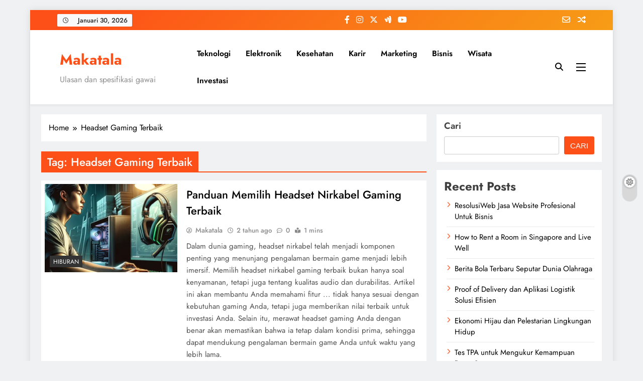

--- FILE ---
content_type: text/html; charset=UTF-8
request_url: https://makatala.com/tag/headset-gaming-terbaik/
body_size: 17582
content:
<!doctype html><html dir="ltr" lang="id" prefix="og: https://ogp.me/ns#"><head><script data-no-optimize="1">var litespeed_docref=sessionStorage.getItem("litespeed_docref");litespeed_docref&&(Object.defineProperty(document,"referrer",{get:function(){return litespeed_docref}}),sessionStorage.removeItem("litespeed_docref"));</script> <meta charset="UTF-8"><meta name="viewport" content="width=device-width, initial-scale=1"><link rel="profile" href="https://gmpg.org/xfn/11"><title>Headset Gaming Terbaik - Makatala</title><meta name="robots" content="max-image-preview:large" /><link rel="canonical" href="https://makatala.com/tag/headset-gaming-terbaik/" /><meta name="generator" content="All in One SEO (AIOSEO) 4.9.3" /> <script type="application/ld+json" class="aioseo-schema">{"@context":"https:\/\/schema.org","@graph":[{"@type":"BreadcrumbList","@id":"https:\/\/makatala.com\/tag\/headset-gaming-terbaik\/#breadcrumblist","itemListElement":[{"@type":"ListItem","@id":"https:\/\/makatala.com#listItem","position":1,"name":"Home","item":"https:\/\/makatala.com","nextItem":{"@type":"ListItem","@id":"https:\/\/makatala.com\/tag\/headset-gaming-terbaik\/#listItem","name":"Headset Gaming Terbaik"}},{"@type":"ListItem","@id":"https:\/\/makatala.com\/tag\/headset-gaming-terbaik\/#listItem","position":2,"name":"Headset Gaming Terbaik","previousItem":{"@type":"ListItem","@id":"https:\/\/makatala.com#listItem","name":"Home"}}]},{"@type":"CollectionPage","@id":"https:\/\/makatala.com\/tag\/headset-gaming-terbaik\/#collectionpage","url":"https:\/\/makatala.com\/tag\/headset-gaming-terbaik\/","name":"Headset Gaming Terbaik - Makatala","inLanguage":"id-ID","isPartOf":{"@id":"https:\/\/makatala.com\/#website"},"breadcrumb":{"@id":"https:\/\/makatala.com\/tag\/headset-gaming-terbaik\/#breadcrumblist"}},{"@type":"Organization","@id":"https:\/\/makatala.com\/#organization","name":"Makatala","description":"Ulasan dan spesifikasi gawai","url":"https:\/\/makatala.com\/"},{"@type":"WebSite","@id":"https:\/\/makatala.com\/#website","url":"https:\/\/makatala.com\/","name":"Makatala","description":"Ulasan dan spesifikasi gawai","inLanguage":"id-ID","publisher":{"@id":"https:\/\/makatala.com\/#organization"}}]}</script> <link rel="alternate" type="application/rss+xml" title="Makatala &raquo; Feed" href="https://makatala.com/feed/" /><link rel="alternate" type="application/rss+xml" title="Makatala &raquo; Umpan Komentar" href="https://makatala.com/comments/feed/" /><link rel="alternate" type="application/rss+xml" title="Makatala &raquo; Headset Gaming Terbaik Umpan Tag" href="https://makatala.com/tag/headset-gaming-terbaik/feed/" /><style id='wp-img-auto-sizes-contain-inline-css'>img:is([sizes=auto i],[sizes^="auto," i]){contain-intrinsic-size:3000px 1500px}
/*# sourceURL=wp-img-auto-sizes-contain-inline-css */</style><link data-optimized="2" rel="stylesheet" href="https://makatala.com/wp-content/litespeed/css/ba499308901f1cc8a42ca020c4d25eb3.css?ver=39c27" /><style id='wp-block-categories-inline-css'>.wp-block-categories{box-sizing:border-box}.wp-block-categories.alignleft{margin-right:2em}.wp-block-categories.alignright{margin-left:2em}.wp-block-categories.wp-block-categories-dropdown.aligncenter{text-align:center}.wp-block-categories .wp-block-categories__label{display:block;width:100%}
/*# sourceURL=https://makatala.com/wp-includes/blocks/categories/style.min.css */</style><style id='wp-block-heading-inline-css'>h1:where(.wp-block-heading).has-background,h2:where(.wp-block-heading).has-background,h3:where(.wp-block-heading).has-background,h4:where(.wp-block-heading).has-background,h5:where(.wp-block-heading).has-background,h6:where(.wp-block-heading).has-background{padding:1.25em 2.375em}h1.has-text-align-left[style*=writing-mode]:where([style*=vertical-lr]),h1.has-text-align-right[style*=writing-mode]:where([style*=vertical-rl]),h2.has-text-align-left[style*=writing-mode]:where([style*=vertical-lr]),h2.has-text-align-right[style*=writing-mode]:where([style*=vertical-rl]),h3.has-text-align-left[style*=writing-mode]:where([style*=vertical-lr]),h3.has-text-align-right[style*=writing-mode]:where([style*=vertical-rl]),h4.has-text-align-left[style*=writing-mode]:where([style*=vertical-lr]),h4.has-text-align-right[style*=writing-mode]:where([style*=vertical-rl]),h5.has-text-align-left[style*=writing-mode]:where([style*=vertical-lr]),h5.has-text-align-right[style*=writing-mode]:where([style*=vertical-rl]),h6.has-text-align-left[style*=writing-mode]:where([style*=vertical-lr]),h6.has-text-align-right[style*=writing-mode]:where([style*=vertical-rl]){rotate:180deg}
/*# sourceURL=https://makatala.com/wp-includes/blocks/heading/style.min.css */</style><style id='wp-block-latest-posts-inline-css'>.wp-block-latest-posts{box-sizing:border-box}.wp-block-latest-posts.alignleft{margin-right:2em}.wp-block-latest-posts.alignright{margin-left:2em}.wp-block-latest-posts.wp-block-latest-posts__list{list-style:none}.wp-block-latest-posts.wp-block-latest-posts__list li{clear:both;overflow-wrap:break-word}.wp-block-latest-posts.is-grid{display:flex;flex-wrap:wrap}.wp-block-latest-posts.is-grid li{margin:0 1.25em 1.25em 0;width:100%}@media (min-width:600px){.wp-block-latest-posts.columns-2 li{width:calc(50% - .625em)}.wp-block-latest-posts.columns-2 li:nth-child(2n){margin-right:0}.wp-block-latest-posts.columns-3 li{width:calc(33.33333% - .83333em)}.wp-block-latest-posts.columns-3 li:nth-child(3n){margin-right:0}.wp-block-latest-posts.columns-4 li{width:calc(25% - .9375em)}.wp-block-latest-posts.columns-4 li:nth-child(4n){margin-right:0}.wp-block-latest-posts.columns-5 li{width:calc(20% - 1em)}.wp-block-latest-posts.columns-5 li:nth-child(5n){margin-right:0}.wp-block-latest-posts.columns-6 li{width:calc(16.66667% - 1.04167em)}.wp-block-latest-posts.columns-6 li:nth-child(6n){margin-right:0}}:root :where(.wp-block-latest-posts.is-grid){padding:0}:root :where(.wp-block-latest-posts.wp-block-latest-posts__list){padding-left:0}.wp-block-latest-posts__post-author,.wp-block-latest-posts__post-date{display:block;font-size:.8125em}.wp-block-latest-posts__post-excerpt,.wp-block-latest-posts__post-full-content{margin-bottom:1em;margin-top:.5em}.wp-block-latest-posts__featured-image a{display:inline-block}.wp-block-latest-posts__featured-image img{height:auto;max-width:100%;width:auto}.wp-block-latest-posts__featured-image.alignleft{float:left;margin-right:1em}.wp-block-latest-posts__featured-image.alignright{float:right;margin-left:1em}.wp-block-latest-posts__featured-image.aligncenter{margin-bottom:1em;text-align:center}
/*# sourceURL=https://makatala.com/wp-includes/blocks/latest-posts/style.min.css */</style><style id='wp-block-search-inline-css'>.wp-block-search__button{margin-left:10px;word-break:normal}.wp-block-search__button.has-icon{line-height:0}.wp-block-search__button svg{height:1.25em;min-height:24px;min-width:24px;width:1.25em;fill:currentColor;vertical-align:text-bottom}:where(.wp-block-search__button){border:1px solid #ccc;padding:6px 10px}.wp-block-search__inside-wrapper{display:flex;flex:auto;flex-wrap:nowrap;max-width:100%}.wp-block-search__label{width:100%}.wp-block-search.wp-block-search__button-only .wp-block-search__button{box-sizing:border-box;display:flex;flex-shrink:0;justify-content:center;margin-left:0;max-width:100%}.wp-block-search.wp-block-search__button-only .wp-block-search__inside-wrapper{min-width:0!important;transition-property:width}.wp-block-search.wp-block-search__button-only .wp-block-search__input{flex-basis:100%;transition-duration:.3s}.wp-block-search.wp-block-search__button-only.wp-block-search__searchfield-hidden,.wp-block-search.wp-block-search__button-only.wp-block-search__searchfield-hidden .wp-block-search__inside-wrapper{overflow:hidden}.wp-block-search.wp-block-search__button-only.wp-block-search__searchfield-hidden .wp-block-search__input{border-left-width:0!important;border-right-width:0!important;flex-basis:0;flex-grow:0;margin:0;min-width:0!important;padding-left:0!important;padding-right:0!important;width:0!important}:where(.wp-block-search__input){appearance:none;border:1px solid #949494;flex-grow:1;font-family:inherit;font-size:inherit;font-style:inherit;font-weight:inherit;letter-spacing:inherit;line-height:inherit;margin-left:0;margin-right:0;min-width:3rem;padding:8px;text-decoration:unset!important;text-transform:inherit}:where(.wp-block-search__button-inside .wp-block-search__inside-wrapper){background-color:#fff;border:1px solid #949494;box-sizing:border-box;padding:4px}:where(.wp-block-search__button-inside .wp-block-search__inside-wrapper) .wp-block-search__input{border:none;border-radius:0;padding:0 4px}:where(.wp-block-search__button-inside .wp-block-search__inside-wrapper) .wp-block-search__input:focus{outline:none}:where(.wp-block-search__button-inside .wp-block-search__inside-wrapper) :where(.wp-block-search__button){padding:4px 8px}.wp-block-search.aligncenter .wp-block-search__inside-wrapper{margin:auto}.wp-block[data-align=right] .wp-block-search.wp-block-search__button-only .wp-block-search__inside-wrapper{float:right}
/*# sourceURL=https://makatala.com/wp-includes/blocks/search/style.min.css */</style><style id='wp-block-group-inline-css'>.wp-block-group{box-sizing:border-box}:where(.wp-block-group.wp-block-group-is-layout-constrained){position:relative}
/*# sourceURL=https://makatala.com/wp-includes/blocks/group/style.min.css */</style><style id='wp-block-paragraph-inline-css'>.is-small-text{font-size:.875em}.is-regular-text{font-size:1em}.is-large-text{font-size:2.25em}.is-larger-text{font-size:3em}.has-drop-cap:not(:focus):first-letter{float:left;font-size:8.4em;font-style:normal;font-weight:100;line-height:.68;margin:.05em .1em 0 0;text-transform:uppercase}body.rtl .has-drop-cap:not(:focus):first-letter{float:none;margin-left:.1em}p.has-drop-cap.has-background{overflow:hidden}:root :where(p.has-background){padding:1.25em 2.375em}:where(p.has-text-color:not(.has-link-color)) a{color:inherit}p.has-text-align-left[style*="writing-mode:vertical-lr"],p.has-text-align-right[style*="writing-mode:vertical-rl"]{rotate:180deg}
/*# sourceURL=https://makatala.com/wp-includes/blocks/paragraph/style.min.css */</style><style id='global-styles-inline-css'>:root{--wp--preset--aspect-ratio--square: 1;--wp--preset--aspect-ratio--4-3: 4/3;--wp--preset--aspect-ratio--3-4: 3/4;--wp--preset--aspect-ratio--3-2: 3/2;--wp--preset--aspect-ratio--2-3: 2/3;--wp--preset--aspect-ratio--16-9: 16/9;--wp--preset--aspect-ratio--9-16: 9/16;--wp--preset--color--black: #000000;--wp--preset--color--cyan-bluish-gray: #abb8c3;--wp--preset--color--white: #ffffff;--wp--preset--color--pale-pink: #f78da7;--wp--preset--color--vivid-red: #cf2e2e;--wp--preset--color--luminous-vivid-orange: #ff6900;--wp--preset--color--luminous-vivid-amber: #fcb900;--wp--preset--color--light-green-cyan: #7bdcb5;--wp--preset--color--vivid-green-cyan: #00d084;--wp--preset--color--pale-cyan-blue: #8ed1fc;--wp--preset--color--vivid-cyan-blue: #0693e3;--wp--preset--color--vivid-purple: #9b51e0;--wp--preset--gradient--vivid-cyan-blue-to-vivid-purple: linear-gradient(135deg,rgb(6,147,227) 0%,rgb(155,81,224) 100%);--wp--preset--gradient--light-green-cyan-to-vivid-green-cyan: linear-gradient(135deg,rgb(122,220,180) 0%,rgb(0,208,130) 100%);--wp--preset--gradient--luminous-vivid-amber-to-luminous-vivid-orange: linear-gradient(135deg,rgb(252,185,0) 0%,rgb(255,105,0) 100%);--wp--preset--gradient--luminous-vivid-orange-to-vivid-red: linear-gradient(135deg,rgb(255,105,0) 0%,rgb(207,46,46) 100%);--wp--preset--gradient--very-light-gray-to-cyan-bluish-gray: linear-gradient(135deg,rgb(238,238,238) 0%,rgb(169,184,195) 100%);--wp--preset--gradient--cool-to-warm-spectrum: linear-gradient(135deg,rgb(74,234,220) 0%,rgb(151,120,209) 20%,rgb(207,42,186) 40%,rgb(238,44,130) 60%,rgb(251,105,98) 80%,rgb(254,248,76) 100%);--wp--preset--gradient--blush-light-purple: linear-gradient(135deg,rgb(255,206,236) 0%,rgb(152,150,240) 100%);--wp--preset--gradient--blush-bordeaux: linear-gradient(135deg,rgb(254,205,165) 0%,rgb(254,45,45) 50%,rgb(107,0,62) 100%);--wp--preset--gradient--luminous-dusk: linear-gradient(135deg,rgb(255,203,112) 0%,rgb(199,81,192) 50%,rgb(65,88,208) 100%);--wp--preset--gradient--pale-ocean: linear-gradient(135deg,rgb(255,245,203) 0%,rgb(182,227,212) 50%,rgb(51,167,181) 100%);--wp--preset--gradient--electric-grass: linear-gradient(135deg,rgb(202,248,128) 0%,rgb(113,206,126) 100%);--wp--preset--gradient--midnight: linear-gradient(135deg,rgb(2,3,129) 0%,rgb(40,116,252) 100%);--wp--preset--font-size--small: 13px;--wp--preset--font-size--medium: 20px;--wp--preset--font-size--large: 36px;--wp--preset--font-size--x-large: 42px;--wp--preset--spacing--20: 0.44rem;--wp--preset--spacing--30: 0.67rem;--wp--preset--spacing--40: 1rem;--wp--preset--spacing--50: 1.5rem;--wp--preset--spacing--60: 2.25rem;--wp--preset--spacing--70: 3.38rem;--wp--preset--spacing--80: 5.06rem;--wp--preset--shadow--natural: 6px 6px 9px rgba(0, 0, 0, 0.2);--wp--preset--shadow--deep: 12px 12px 50px rgba(0, 0, 0, 0.4);--wp--preset--shadow--sharp: 6px 6px 0px rgba(0, 0, 0, 0.2);--wp--preset--shadow--outlined: 6px 6px 0px -3px rgb(255, 255, 255), 6px 6px rgb(0, 0, 0);--wp--preset--shadow--crisp: 6px 6px 0px rgb(0, 0, 0);}:where(.is-layout-flex){gap: 0.5em;}:where(.is-layout-grid){gap: 0.5em;}body .is-layout-flex{display: flex;}.is-layout-flex{flex-wrap: wrap;align-items: center;}.is-layout-flex > :is(*, div){margin: 0;}body .is-layout-grid{display: grid;}.is-layout-grid > :is(*, div){margin: 0;}:where(.wp-block-columns.is-layout-flex){gap: 2em;}:where(.wp-block-columns.is-layout-grid){gap: 2em;}:where(.wp-block-post-template.is-layout-flex){gap: 1.25em;}:where(.wp-block-post-template.is-layout-grid){gap: 1.25em;}.has-black-color{color: var(--wp--preset--color--black) !important;}.has-cyan-bluish-gray-color{color: var(--wp--preset--color--cyan-bluish-gray) !important;}.has-white-color{color: var(--wp--preset--color--white) !important;}.has-pale-pink-color{color: var(--wp--preset--color--pale-pink) !important;}.has-vivid-red-color{color: var(--wp--preset--color--vivid-red) !important;}.has-luminous-vivid-orange-color{color: var(--wp--preset--color--luminous-vivid-orange) !important;}.has-luminous-vivid-amber-color{color: var(--wp--preset--color--luminous-vivid-amber) !important;}.has-light-green-cyan-color{color: var(--wp--preset--color--light-green-cyan) !important;}.has-vivid-green-cyan-color{color: var(--wp--preset--color--vivid-green-cyan) !important;}.has-pale-cyan-blue-color{color: var(--wp--preset--color--pale-cyan-blue) !important;}.has-vivid-cyan-blue-color{color: var(--wp--preset--color--vivid-cyan-blue) !important;}.has-vivid-purple-color{color: var(--wp--preset--color--vivid-purple) !important;}.has-black-background-color{background-color: var(--wp--preset--color--black) !important;}.has-cyan-bluish-gray-background-color{background-color: var(--wp--preset--color--cyan-bluish-gray) !important;}.has-white-background-color{background-color: var(--wp--preset--color--white) !important;}.has-pale-pink-background-color{background-color: var(--wp--preset--color--pale-pink) !important;}.has-vivid-red-background-color{background-color: var(--wp--preset--color--vivid-red) !important;}.has-luminous-vivid-orange-background-color{background-color: var(--wp--preset--color--luminous-vivid-orange) !important;}.has-luminous-vivid-amber-background-color{background-color: var(--wp--preset--color--luminous-vivid-amber) !important;}.has-light-green-cyan-background-color{background-color: var(--wp--preset--color--light-green-cyan) !important;}.has-vivid-green-cyan-background-color{background-color: var(--wp--preset--color--vivid-green-cyan) !important;}.has-pale-cyan-blue-background-color{background-color: var(--wp--preset--color--pale-cyan-blue) !important;}.has-vivid-cyan-blue-background-color{background-color: var(--wp--preset--color--vivid-cyan-blue) !important;}.has-vivid-purple-background-color{background-color: var(--wp--preset--color--vivid-purple) !important;}.has-black-border-color{border-color: var(--wp--preset--color--black) !important;}.has-cyan-bluish-gray-border-color{border-color: var(--wp--preset--color--cyan-bluish-gray) !important;}.has-white-border-color{border-color: var(--wp--preset--color--white) !important;}.has-pale-pink-border-color{border-color: var(--wp--preset--color--pale-pink) !important;}.has-vivid-red-border-color{border-color: var(--wp--preset--color--vivid-red) !important;}.has-luminous-vivid-orange-border-color{border-color: var(--wp--preset--color--luminous-vivid-orange) !important;}.has-luminous-vivid-amber-border-color{border-color: var(--wp--preset--color--luminous-vivid-amber) !important;}.has-light-green-cyan-border-color{border-color: var(--wp--preset--color--light-green-cyan) !important;}.has-vivid-green-cyan-border-color{border-color: var(--wp--preset--color--vivid-green-cyan) !important;}.has-pale-cyan-blue-border-color{border-color: var(--wp--preset--color--pale-cyan-blue) !important;}.has-vivid-cyan-blue-border-color{border-color: var(--wp--preset--color--vivid-cyan-blue) !important;}.has-vivid-purple-border-color{border-color: var(--wp--preset--color--vivid-purple) !important;}.has-vivid-cyan-blue-to-vivid-purple-gradient-background{background: var(--wp--preset--gradient--vivid-cyan-blue-to-vivid-purple) !important;}.has-light-green-cyan-to-vivid-green-cyan-gradient-background{background: var(--wp--preset--gradient--light-green-cyan-to-vivid-green-cyan) !important;}.has-luminous-vivid-amber-to-luminous-vivid-orange-gradient-background{background: var(--wp--preset--gradient--luminous-vivid-amber-to-luminous-vivid-orange) !important;}.has-luminous-vivid-orange-to-vivid-red-gradient-background{background: var(--wp--preset--gradient--luminous-vivid-orange-to-vivid-red) !important;}.has-very-light-gray-to-cyan-bluish-gray-gradient-background{background: var(--wp--preset--gradient--very-light-gray-to-cyan-bluish-gray) !important;}.has-cool-to-warm-spectrum-gradient-background{background: var(--wp--preset--gradient--cool-to-warm-spectrum) !important;}.has-blush-light-purple-gradient-background{background: var(--wp--preset--gradient--blush-light-purple) !important;}.has-blush-bordeaux-gradient-background{background: var(--wp--preset--gradient--blush-bordeaux) !important;}.has-luminous-dusk-gradient-background{background: var(--wp--preset--gradient--luminous-dusk) !important;}.has-pale-ocean-gradient-background{background: var(--wp--preset--gradient--pale-ocean) !important;}.has-electric-grass-gradient-background{background: var(--wp--preset--gradient--electric-grass) !important;}.has-midnight-gradient-background{background: var(--wp--preset--gradient--midnight) !important;}.has-small-font-size{font-size: var(--wp--preset--font-size--small) !important;}.has-medium-font-size{font-size: var(--wp--preset--font-size--medium) !important;}.has-large-font-size{font-size: var(--wp--preset--font-size--large) !important;}.has-x-large-font-size{font-size: var(--wp--preset--font-size--x-large) !important;}
/*# sourceURL=global-styles-inline-css */</style><style id='classic-theme-styles-inline-css'>/*! This file is auto-generated */
.wp-block-button__link{color:#fff;background-color:#32373c;border-radius:9999px;box-shadow:none;text-decoration:none;padding:calc(.667em + 2px) calc(1.333em + 2px);font-size:1.125em}.wp-block-file__button{background:#32373c;color:#fff;text-decoration:none}
/*# sourceURL=/wp-includes/css/classic-themes.min.css */</style><style id='ez-toc-inline-css'>div#ez-toc-container .ez-toc-title {font-size: 120%;}div#ez-toc-container .ez-toc-title {font-weight: 500;}div#ez-toc-container ul li , div#ez-toc-container ul li a {font-size: 95%;}div#ez-toc-container ul li , div#ez-toc-container ul li a {font-weight: 500;}div#ez-toc-container nav ul ul li {font-size: 90%;}.ez-toc-box-title {font-weight: bold; margin-bottom: 10px; text-align: center; text-transform: uppercase; letter-spacing: 1px; color: #666; padding-bottom: 5px;position:absolute;top:-4%;left:5%;background-color: inherit;transition: top 0.3s ease;}.ez-toc-box-title.toc-closed {top:-25%;}
.ez-toc-container-direction {direction: ltr;}.ez-toc-counter ul{counter-reset: item ;}.ez-toc-counter nav ul li a::before {content: counters(item, '.', decimal) '. ';display: inline-block;counter-increment: item;flex-grow: 0;flex-shrink: 0;margin-right: .2em; float: left; }.ez-toc-widget-direction {direction: ltr;}.ez-toc-widget-container ul{counter-reset: item ;}.ez-toc-widget-container nav ul li a::before {content: counters(item, '.', decimal) '. ';display: inline-block;counter-increment: item;flex-grow: 0;flex-shrink: 0;margin-right: .2em; float: left; }
/*# sourceURL=ez-toc-inline-css */</style><style id='digital-newspaper-style-inline-css'>body.digital_newspaper_font_typography{ --digital-newspaper-global-preset-color-1: #FD4F18;}
 body.digital_newspaper_font_typography{ --digital-newspaper-global-preset-color-2: #27272a;}
 body.digital_newspaper_font_typography{ --digital-newspaper-global-preset-color-3: #ef4444;}
 body.digital_newspaper_font_typography{ --digital-newspaper-global-preset-color-4: #eab308;}
 body.digital_newspaper_font_typography{ --digital-newspaper-global-preset-color-5: #84cc16;}
 body.digital_newspaper_font_typography{ --digital-newspaper-global-preset-color-6: #22c55e;}
 body.digital_newspaper_font_typography{ --digital-newspaper-global-preset-color-7: #06b6d4;}
 body.digital_newspaper_font_typography{ --digital-newspaper-global-preset-color-8: #0284c7;}
 body.digital_newspaper_font_typography{ --digital-newspaper-global-preset-color-9: #6366f1;}
 body.digital_newspaper_font_typography{ --digital-newspaper-global-preset-color-10: #84cc16;}
 body.digital_newspaper_font_typography{ --digital-newspaper-global-preset-color-11: #a855f7;}
 body.digital_newspaper_font_typography{ --digital-newspaper-global-preset-color-12: #f43f5e;}
 body.digital_newspaper_font_typography{ --digital-newspaper-global-preset-gradient-color-1: linear-gradient( 135deg, #485563 10%, #29323c 100%);}
 body.digital_newspaper_font_typography{ --digital-newspaper-global-preset-gradient-color-2: linear-gradient( 135deg, #FF512F 10%, #F09819 100%);}
 body.digital_newspaper_font_typography{ --digital-newspaper-global-preset-gradient-color-3: linear-gradient( 135deg, #00416A 10%, #E4E5E6 100%);}
 body.digital_newspaper_font_typography{ --digital-newspaper-global-preset-gradient-color-4: linear-gradient( 135deg, #CE9FFC 10%, #7367F0 100%);}
 body.digital_newspaper_font_typography{ --digital-newspaper-global-preset-gradient-color-5: linear-gradient( 135deg, #90F7EC 10%, #32CCBC 100%);}
 body.digital_newspaper_font_typography{ --digital-newspaper-global-preset-gradient-color-6: linear-gradient( 135deg, #81FBB8 10%, #28C76F 100%);}
 body.digital_newspaper_font_typography{ --digital-newspaper-global-preset-gradient-color-7: linear-gradient( 135deg, #EB3349 10%, #F45C43 100%);}
 body.digital_newspaper_font_typography{ --digital-newspaper-global-preset-gradient-color-8: linear-gradient( 135deg, #FFF720 10%, #3CD500 100%);}
 body.digital_newspaper_font_typography{ --digital-newspaper-global-preset-gradient-color-9: linear-gradient( 135deg, #FF96F9 10%, #C32BAC 100%);}
 body.digital_newspaper_font_typography{ --digital-newspaper-global-preset-gradient-color-10: linear-gradient( 135deg, #69FF97 10%, #00E4FF 100%);}
 body.digital_newspaper_font_typography{ --digital-newspaper-global-preset-gradient-color-11: linear-gradient( 135deg, #3C8CE7 10%, #00EAFF 100%);}
 body.digital_newspaper_font_typography{ --digital-newspaper-global-preset-gradient-color-12: linear-gradient( 135deg, #FF7AF5 10%, #513162 100%);}
.digital_newspaper_font_typography { --header-padding: 15px;} .digital_newspaper_font_typography { --header-padding-tablet: 10px;} .digital_newspaper_font_typography { --header-padding-smartphone: 10px;}.digital_newspaper_main_body .site-header.layout--default .top-header{ background: linear-gradient(135deg,rgb(253,79,24) 10%,rgb(247,157,22) 100%)}.digital_newspaper_font_typography { --site-title-family : Jost; }
.digital_newspaper_font_typography { --site-title-weight : 700; }
.digital_newspaper_font_typography { --site-title-texttransform : unset; }
.digital_newspaper_font_typography { --site-title-textdecoration : none; }
.digital_newspaper_font_typography { --site-title-size : 29px; }
.digital_newspaper_font_typography { --site-title-size-tab : 29px; }
.digital_newspaper_font_typography { --site-title-size-mobile : 29px; }
.digital_newspaper_font_typography { --site-title-lineheight : 45px; }
.digital_newspaper_font_typography { --site-title-lineheight-tab : 42px; }
.digital_newspaper_font_typography { --site-title-lineheight-mobile : 40px; }
.digital_newspaper_font_typography { --site-title-letterspacing : 0px; }
.digital_newspaper_font_typography { --site-title-letterspacing-tab : 0px; }
.digital_newspaper_font_typography { --site-title-letterspacing-mobile : 0px; }
.digital_newspaper_font_typography { --block-title-family : Jost; }
.digital_newspaper_font_typography { --block-title-weight : 500; }
.digital_newspaper_font_typography { --block-title-texttransform : unset; }
.digital_newspaper_font_typography { --block-title-textdecoration : none; }
.digital_newspaper_font_typography { --block-title-size : 26px; }
.digital_newspaper_font_typography { --block-title-size-tab : 26px; }
.digital_newspaper_font_typography { --block-title-size-mobile : 25px; }
.digital_newspaper_font_typography { --block-title-lineheight : 30px; }
.digital_newspaper_font_typography { --block-title-lineheight-tab : 30px; }
.digital_newspaper_font_typography { --block-title-lineheight-mobile : 30px; }
.digital_newspaper_font_typography { --block-title-letterspacing : 0px; }
.digital_newspaper_font_typography { --block-title-letterspacing-tab : 0px; }
.digital_newspaper_font_typography { --block-title-letterspacing-mobile : 0px; }
.digital_newspaper_font_typography { --post-title-family : Jost; }
.digital_newspaper_font_typography { --post-title-weight : 500; }
.digital_newspaper_font_typography { --post-title-texttransform : unset; }
.digital_newspaper_font_typography { --post-title-textdecoration : none; }
.digital_newspaper_font_typography { --post-title-size : 22px; }
.digital_newspaper_font_typography { --post-title-size-tab : 20px; }
.digital_newspaper_font_typography { --post-title-size-mobile : 19px; }
.digital_newspaper_font_typography { --post-title-lineheight : 27px; }
.digital_newspaper_font_typography { --post-title-lineheight-tab : 27px; }
.digital_newspaper_font_typography { --post-title-lineheight-mobile : 27px; }
.digital_newspaper_font_typography { --post-title-letterspacing : 0px; }
.digital_newspaper_font_typography { --post-title-letterspacing-tab : 0px; }
.digital_newspaper_font_typography { --post-title-letterspacing-mobile : 0px; }
.digital_newspaper_font_typography { --meta-family : Jost; }
.digital_newspaper_font_typography { --meta-weight : 500; }
.digital_newspaper_font_typography { --meta-texttransform : unset; }
.digital_newspaper_font_typography { --meta-textdecoration : none; }
.digital_newspaper_font_typography { --meta-size : 14px; }
.digital_newspaper_font_typography { --meta-size-tab : 14px; }
.digital_newspaper_font_typography { --meta-size-mobile : 14px; }
.digital_newspaper_font_typography { --meta-lineheight : 20px; }
.digital_newspaper_font_typography { --meta-lineheight-tab : 20px; }
.digital_newspaper_font_typography { --meta-lineheight-mobile : 20px; }
.digital_newspaper_font_typography { --meta-letterspacing : 0px; }
.digital_newspaper_font_typography { --meta-letterspacing-tab : 0px; }
.digital_newspaper_font_typography { --meta-letterspacing-mobile : 0px; }
.digital_newspaper_font_typography { --content-family : Jost; }
.digital_newspaper_font_typography { --content-weight : 400; }
.digital_newspaper_font_typography { --content-texttransform : unset; }
.digital_newspaper_font_typography { --content-textdecoration : none; }
.digital_newspaper_font_typography { --content-size : 15px; }
.digital_newspaper_font_typography { --content-size-tab : 15px; }
.digital_newspaper_font_typography { --content-size-mobile : 15px; }
.digital_newspaper_font_typography { --content-lineheight : 24px; }
.digital_newspaper_font_typography { --content-lineheight-tab : 24px; }
.digital_newspaper_font_typography { --content-lineheight-mobile : 24px; }
.digital_newspaper_font_typography { --content-letterspacing : 0px; }
.digital_newspaper_font_typography { --content-letterspacing-tab : 0px; }
.digital_newspaper_font_typography { --content-letterspacing-mobile : 0px; }
.digital_newspaper_font_typography { --menu-family : Jost; }
.digital_newspaper_font_typography { --menu-weight : 600; }
.digital_newspaper_font_typography { --menu-texttransform : unset; }
.digital_newspaper_font_typography { --menu-textdecoration : none; }
.digital_newspaper_font_typography { --menu-size : 15px; }
.digital_newspaper_font_typography { --menu-size-tab : 16px; }
.digital_newspaper_font_typography { --menu-size-mobile : 16px; }
.digital_newspaper_font_typography { --menu-lineheight : 24px; }
.digital_newspaper_font_typography { --menu-lineheight-tab : 24px; }
.digital_newspaper_font_typography { --menu-lineheight-mobile : 24px; }
.digital_newspaper_font_typography { --menu-letterspacing : 0px; }
.digital_newspaper_font_typography { --menu-letterspacing-tab : 0px; }
.digital_newspaper_font_typography { --menu-letterspacing-mobile : 0px; }
.digital_newspaper_font_typography { --submenu-family : Jost; }
.digital_newspaper_font_typography { --submenu-weight : 700; }
.digital_newspaper_font_typography { --submenu-texttransform : unset; }
.digital_newspaper_font_typography { --submenu-textdecoration : none; }
.digital_newspaper_font_typography { --submenu-size : 15px; }
.digital_newspaper_font_typography { --submenu-size-tab : 15px; }
.digital_newspaper_font_typography { --submenu-size-mobile : 15px; }
.digital_newspaper_font_typography { --submenu-lineheight : 24px; }
.digital_newspaper_font_typography { --submenu-lineheight-tab : 24px; }
.digital_newspaper_font_typography { --submenu-lineheight-mobile : 24px; }
.digital_newspaper_font_typography { --submenu-letterspacing : 0px; }
.digital_newspaper_font_typography { --submenu-letterspacing-tab : 0px; }
.digital_newspaper_font_typography { --submenu-letterspacing-mobile : 0px; }
.digital_newspaper_font_typography { --single-title-family : Jost; }
.digital_newspaper_font_typography { --single-title-weight : 700; }
.digital_newspaper_font_typography { --single-title-texttransform : unset; }
.digital_newspaper_font_typography { --single-title-textdecoration : none; }
.digital_newspaper_font_typography { --single-title-size : 34px; }
.digital_newspaper_font_typography { --single-title-size-tab : 32px; }
.digital_newspaper_font_typography { --single-title-size-mobile : 30px; }
.digital_newspaper_font_typography { --single-title-lineheight : 40px; }
.digital_newspaper_font_typography { --single-title-lineheight-tab : 40px; }
.digital_newspaper_font_typography { --single-title-lineheight-mobile : 35px; }
.digital_newspaper_font_typography { --single-title-letterspacing : 0px; }
.digital_newspaper_font_typography { --single-title-letterspacing-tab : 0px; }
.digital_newspaper_font_typography { --single-title-letterspacing-mobile : 0px; }
.digital_newspaper_font_typography { --single-meta-family : Jost; }
.digital_newspaper_font_typography { --single-meta-weight : 500; }
.digital_newspaper_font_typography { --single-meta-texttransform : unset; }
.digital_newspaper_font_typography { --single-meta-textdecoration : none; }
.digital_newspaper_font_typography { --single-meta-size : 14px; }
.digital_newspaper_font_typography { --single-meta-size-tab : 14px; }
.digital_newspaper_font_typography { --single-meta-size-mobile : 13px; }
.digital_newspaper_font_typography { --single-meta-lineheight : 22px; }
.digital_newspaper_font_typography { --single-meta-lineheight-tab : 22px; }
.digital_newspaper_font_typography { --single-meta-lineheight-mobile : 22px; }
.digital_newspaper_font_typography { --single-meta-letterspacing : 0px; }
.digital_newspaper_font_typography { --single-meta-letterspacing-tab : 0px; }
.digital_newspaper_font_typography { --single-meta-letterspacing-mobile : 0px; }
.digital_newspaper_font_typography { --single-content-family : Jost; }
.digital_newspaper_font_typography { --single-content-weight : 400; }
.digital_newspaper_font_typography { --single-content-texttransform : unset; }
.digital_newspaper_font_typography { --single-content-textdecoration : none; }
.digital_newspaper_font_typography { --single-content-size : 17px; }
.digital_newspaper_font_typography { --single-content-size-tab : 16px; }
.digital_newspaper_font_typography { --single-content-size-mobile : 16px; }
.digital_newspaper_font_typography { --single-content-lineheight : 27px; }
.digital_newspaper_font_typography { --single-content-lineheight-tab : 22px; }
.digital_newspaper_font_typography { --single-content-lineheight-mobile : 22px; }
.digital_newspaper_font_typography { --single-content-letterspacing : 0px; }
.digital_newspaper_font_typography { --single-content-letterspacing-tab : 0px; }
.digital_newspaper_font_typography { --single-content-letterspacing-mobile : 0px; }
body .site-branding img.custom-logo{ width: 230px; }@media(max-width: 940px) { body .site-branding img.custom-logo{ width: 200px; } }
@media(max-width: 610px) { body .site-branding img.custom-logo{ width: 200px; } }
.digital_newspaper_main_body { --site-bk-color: #F0F1F2} body.digital_newspaper_font_typography{ --digital-newspaper-animation-object-color: #FD4F18;}
@media(max-width: 610px) { .ads-banner{ display : block;} }@media(max-width: 610px) { body #digital-newspaper-scroll-to-top.show{ display : none;} } body.digital_newspaper_main_body{ --theme-color-red: #FD4F18;} body.digital_newspaper_dark_mode{ --theme-color-red: #FD4F18;}body .post-categories .cat-item.cat-2650 { background-color : #333333} body .post-categories .cat-item.cat-2650:hover { background-color : #FD4F18} body .digital-newspaper-category-no-bk .post-categories .cat-item.cat-2650 a { color : #333333} body .digital-newspaper-category-no-bk .post-categories .cat-item.cat-2650 a:hover { color : #FD4F18;} body .post-categories .cat-item.cat-645 { background-color : #333333} body .post-categories .cat-item.cat-645:hover { background-color : #FD4F18} body .digital-newspaper-category-no-bk .post-categories .cat-item.cat-645 a { color : #333333} body .digital-newspaper-category-no-bk .post-categories .cat-item.cat-645 a:hover { color : #FD4F18;} body .post-categories .cat-item.cat-2240 { background-color : #333333} body .post-categories .cat-item.cat-2240:hover { background-color : #FD4F18} body .digital-newspaper-category-no-bk .post-categories .cat-item.cat-2240 a { color : #333333} body .digital-newspaper-category-no-bk .post-categories .cat-item.cat-2240 a:hover { color : #FD4F18;} body .post-categories .cat-item.cat-314 { background-color : #333333} body .post-categories .cat-item.cat-314:hover { background-color : #FD4F18} body .digital-newspaper-category-no-bk .post-categories .cat-item.cat-314 a { color : #333333} body .digital-newspaper-category-no-bk .post-categories .cat-item.cat-314 a:hover { color : #FD4F18;} body .post-categories .cat-item.cat-3727 { background-color : #333333} body .post-categories .cat-item.cat-3727:hover { background-color : #FD4F18} body .digital-newspaper-category-no-bk .post-categories .cat-item.cat-3727 a { color : #333333} body .digital-newspaper-category-no-bk .post-categories .cat-item.cat-3727 a:hover { color : #FD4F18;} body .post-categories .cat-item.cat-422 { background-color : #333333} body .post-categories .cat-item.cat-422:hover { background-color : #FD4F18} body .digital-newspaper-category-no-bk .post-categories .cat-item.cat-422 a { color : #333333} body .digital-newspaper-category-no-bk .post-categories .cat-item.cat-422 a:hover { color : #FD4F18;} body .post-categories .cat-item.cat-2483 { background-color : #333333} body .post-categories .cat-item.cat-2483:hover { background-color : #FD4F18} body .digital-newspaper-category-no-bk .post-categories .cat-item.cat-2483 a { color : #333333} body .digital-newspaper-category-no-bk .post-categories .cat-item.cat-2483 a:hover { color : #FD4F18;} body .post-categories .cat-item.cat-405 { background-color : #333333} body .post-categories .cat-item.cat-405:hover { background-color : #FD4F18} body .digital-newspaper-category-no-bk .post-categories .cat-item.cat-405 a { color : #333333} body .digital-newspaper-category-no-bk .post-categories .cat-item.cat-405 a:hover { color : #FD4F18;} body .post-categories .cat-item.cat-2 { background-color : #333333} body .post-categories .cat-item.cat-2:hover { background-color : #FD4F18} body .digital-newspaper-category-no-bk .post-categories .cat-item.cat-2 a { color : #333333} body .digital-newspaper-category-no-bk .post-categories .cat-item.cat-2 a:hover { color : #FD4F18;} body .post-categories .cat-item.cat-2356 { background-color : #333333} body .post-categories .cat-item.cat-2356:hover { background-color : #FD4F18} body .digital-newspaper-category-no-bk .post-categories .cat-item.cat-2356 a { color : #333333} body .digital-newspaper-category-no-bk .post-categories .cat-item.cat-2356 a:hover { color : #FD4F18;} body .post-categories .cat-item.cat-3294 { background-color : #333333} body .post-categories .cat-item.cat-3294:hover { background-color : #FD4F18} body .digital-newspaper-category-no-bk .post-categories .cat-item.cat-3294 a { color : #333333} body .digital-newspaper-category-no-bk .post-categories .cat-item.cat-3294 a:hover { color : #FD4F18;} body .post-categories .cat-item.cat-3502 { background-color : #333333} body .post-categories .cat-item.cat-3502:hover { background-color : #FD4F18} body .digital-newspaper-category-no-bk .post-categories .cat-item.cat-3502 a { color : #333333} body .digital-newspaper-category-no-bk .post-categories .cat-item.cat-3502 a:hover { color : #FD4F18;} body .post-categories .cat-item.cat-2565 { background-color : #333333} body .post-categories .cat-item.cat-2565:hover { background-color : #FD4F18} body .digital-newspaper-category-no-bk .post-categories .cat-item.cat-2565 a { color : #333333} body .digital-newspaper-category-no-bk .post-categories .cat-item.cat-2565 a:hover { color : #FD4F18;} body .post-categories .cat-item.cat-3471 { background-color : #333333} body .post-categories .cat-item.cat-3471:hover { background-color : #FD4F18} body .digital-newspaper-category-no-bk .post-categories .cat-item.cat-3471 a { color : #333333} body .digital-newspaper-category-no-bk .post-categories .cat-item.cat-3471 a:hover { color : #FD4F18;} body .post-categories .cat-item.cat-499 { background-color : #333333} body .post-categories .cat-item.cat-499:hover { background-color : #FD4F18} body .digital-newspaper-category-no-bk .post-categories .cat-item.cat-499 a { color : #333333} body .digital-newspaper-category-no-bk .post-categories .cat-item.cat-499 a:hover { color : #FD4F18;} body .post-categories .cat-item.cat-2068 { background-color : #333333} body .post-categories .cat-item.cat-2068:hover { background-color : #FD4F18} body .digital-newspaper-category-no-bk .post-categories .cat-item.cat-2068 a { color : #333333} body .digital-newspaper-category-no-bk .post-categories .cat-item.cat-2068 a:hover { color : #FD4F18;} body .post-categories .cat-item.cat-498 { background-color : #333333} body .post-categories .cat-item.cat-498:hover { background-color : #FD4F18} body .digital-newspaper-category-no-bk .post-categories .cat-item.cat-498 a { color : #333333} body .digital-newspaper-category-no-bk .post-categories .cat-item.cat-498 a:hover { color : #FD4F18;} body .post-categories .cat-item.cat-3 { background-color : #333333} body .post-categories .cat-item.cat-3:hover { background-color : #FD4F18} body .digital-newspaper-category-no-bk .post-categories .cat-item.cat-3 a { color : #333333} body .digital-newspaper-category-no-bk .post-categories .cat-item.cat-3 a:hover { color : #FD4F18;} body .post-categories .cat-item.cat-3005 { background-color : #333333} body .post-categories .cat-item.cat-3005:hover { background-color : #FD4F18} body .digital-newspaper-category-no-bk .post-categories .cat-item.cat-3005 a { color : #333333} body .digital-newspaper-category-no-bk .post-categories .cat-item.cat-3005 a:hover { color : #FD4F18;} body .post-categories .cat-item.cat-396 { background-color : #333333} body .post-categories .cat-item.cat-396:hover { background-color : #FD4F18} body .digital-newspaper-category-no-bk .post-categories .cat-item.cat-396 a { color : #333333} body .digital-newspaper-category-no-bk .post-categories .cat-item.cat-396 a:hover { color : #FD4F18;} body .post-categories .cat-item.cat-2527 { background-color : #333333} body .post-categories .cat-item.cat-2527:hover { background-color : #FD4F18} body .digital-newspaper-category-no-bk .post-categories .cat-item.cat-2527 a { color : #333333} body .digital-newspaper-category-no-bk .post-categories .cat-item.cat-2527 a:hover { color : #FD4F18;} body .post-categories .cat-item.cat-202 { background-color : #333333} body .post-categories .cat-item.cat-202:hover { background-color : #FD4F18} body .digital-newspaper-category-no-bk .post-categories .cat-item.cat-202 a { color : #333333} body .digital-newspaper-category-no-bk .post-categories .cat-item.cat-202 a:hover { color : #FD4F18;} body .post-categories .cat-item.cat-2878 { background-color : #333333} body .post-categories .cat-item.cat-2878:hover { background-color : #FD4F18} body .digital-newspaper-category-no-bk .post-categories .cat-item.cat-2878 a { color : #333333} body .digital-newspaper-category-no-bk .post-categories .cat-item.cat-2878 a:hover { color : #FD4F18;} body .post-categories .cat-item.cat-2629 { background-color : #333333} body .post-categories .cat-item.cat-2629:hover { background-color : #FD4F18} body .digital-newspaper-category-no-bk .post-categories .cat-item.cat-2629 a { color : #333333} body .digital-newspaper-category-no-bk .post-categories .cat-item.cat-2629 a:hover { color : #FD4F18;} body .post-categories .cat-item.cat-2746 { background-color : #333333} body .post-categories .cat-item.cat-2746:hover { background-color : #FD4F18} body .digital-newspaper-category-no-bk .post-categories .cat-item.cat-2746 a { color : #333333} body .digital-newspaper-category-no-bk .post-categories .cat-item.cat-2746 a:hover { color : #FD4F18;} body .post-categories .cat-item.cat-358 { background-color : #333333} body .post-categories .cat-item.cat-358:hover { background-color : #FD4F18} body .digital-newspaper-category-no-bk .post-categories .cat-item.cat-358 a { color : #333333} body .digital-newspaper-category-no-bk .post-categories .cat-item.cat-358 a:hover { color : #FD4F18;} body .post-categories .cat-item.cat-2770 { background-color : #333333} body .post-categories .cat-item.cat-2770:hover { background-color : #FD4F18} body .digital-newspaper-category-no-bk .post-categories .cat-item.cat-2770 a { color : #333333} body .digital-newspaper-category-no-bk .post-categories .cat-item.cat-2770 a:hover { color : #FD4F18;} body .post-categories .cat-item.cat-139 { background-color : #333333} body .post-categories .cat-item.cat-139:hover { background-color : #FD4F18} body .digital-newspaper-category-no-bk .post-categories .cat-item.cat-139 a { color : #333333} body .digital-newspaper-category-no-bk .post-categories .cat-item.cat-139 a:hover { color : #FD4F18;} body .post-categories .cat-item.cat-340 { background-color : #333333} body .post-categories .cat-item.cat-340:hover { background-color : #FD4F18} body .digital-newspaper-category-no-bk .post-categories .cat-item.cat-340 a { color : #333333} body .digital-newspaper-category-no-bk .post-categories .cat-item.cat-340 a:hover { color : #FD4F18;} body .post-categories .cat-item.cat-2464 { background-color : #333333} body .post-categories .cat-item.cat-2464:hover { background-color : #FD4F18} body .digital-newspaper-category-no-bk .post-categories .cat-item.cat-2464 a { color : #333333} body .digital-newspaper-category-no-bk .post-categories .cat-item.cat-2464 a:hover { color : #FD4F18;} body .post-categories .cat-item.cat-1160 { background-color : #333333} body .post-categories .cat-item.cat-1160:hover { background-color : #FD4F18} body .digital-newspaper-category-no-bk .post-categories .cat-item.cat-1160 a { color : #333333} body .digital-newspaper-category-no-bk .post-categories .cat-item.cat-1160 a:hover { color : #FD4F18;} body .post-categories .cat-item.cat-99 { background-color : #333333} body .post-categories .cat-item.cat-99:hover { background-color : #FD4F18} body .digital-newspaper-category-no-bk .post-categories .cat-item.cat-99 a { color : #333333} body .digital-newspaper-category-no-bk .post-categories .cat-item.cat-99 a:hover { color : #FD4F18;} body .post-categories .cat-item.cat-3174 { background-color : #333333} body .post-categories .cat-item.cat-3174:hover { background-color : #FD4F18} body .digital-newspaper-category-no-bk .post-categories .cat-item.cat-3174 a { color : #333333} body .digital-newspaper-category-no-bk .post-categories .cat-item.cat-3174 a:hover { color : #FD4F18;} body .post-categories .cat-item.cat-2505 { background-color : #333333} body .post-categories .cat-item.cat-2505:hover { background-color : #FD4F18} body .digital-newspaper-category-no-bk .post-categories .cat-item.cat-2505 a { color : #333333} body .digital-newspaper-category-no-bk .post-categories .cat-item.cat-2505 a:hover { color : #FD4F18;} body .post-categories .cat-item.cat-2401 { background-color : #333333} body .post-categories .cat-item.cat-2401:hover { background-color : #FD4F18} body .digital-newspaper-category-no-bk .post-categories .cat-item.cat-2401 a { color : #333333} body .digital-newspaper-category-no-bk .post-categories .cat-item.cat-2401 a:hover { color : #FD4F18;} body .post-categories .cat-item.cat-2285 { background-color : #333333} body .post-categories .cat-item.cat-2285:hover { background-color : #FD4F18} body .digital-newspaper-category-no-bk .post-categories .cat-item.cat-2285 a { color : #333333} body .digital-newspaper-category-no-bk .post-categories .cat-item.cat-2285 a:hover { color : #FD4F18;} body .post-categories .cat-item.cat-2090 { background-color : #333333} body .post-categories .cat-item.cat-2090:hover { background-color : #FD4F18} body .digital-newspaper-category-no-bk .post-categories .cat-item.cat-2090 a { color : #333333} body .digital-newspaper-category-no-bk .post-categories .cat-item.cat-2090 a:hover { color : #FD4F18;} body .post-categories .cat-item.cat-3151 { background-color : #333333} body .post-categories .cat-item.cat-3151:hover { background-color : #FD4F18} body .digital-newspaper-category-no-bk .post-categories .cat-item.cat-3151 a { color : #333333} body .digital-newspaper-category-no-bk .post-categories .cat-item.cat-3151 a:hover { color : #FD4F18;} body .post-categories .cat-item.cat-2965 { background-color : #333333} body .post-categories .cat-item.cat-2965:hover { background-color : #FD4F18} body .digital-newspaper-category-no-bk .post-categories .cat-item.cat-2965 a { color : #333333} body .digital-newspaper-category-no-bk .post-categories .cat-item.cat-2965 a:hover { color : #FD4F18;} body .post-categories .cat-item.cat-2180 { background-color : #333333} body .post-categories .cat-item.cat-2180:hover { background-color : #FD4F18} body .digital-newspaper-category-no-bk .post-categories .cat-item.cat-2180 a { color : #333333} body .digital-newspaper-category-no-bk .post-categories .cat-item.cat-2180 a:hover { color : #FD4F18;} body .post-categories .cat-item.cat-631 { background-color : #333333} body .post-categories .cat-item.cat-631:hover { background-color : #FD4F18} body .digital-newspaper-category-no-bk .post-categories .cat-item.cat-631 a { color : #333333} body .digital-newspaper-category-no-bk .post-categories .cat-item.cat-631 a:hover { color : #FD4F18;} body .post-categories .cat-item.cat-914 { background-color : #333333} body .post-categories .cat-item.cat-914:hover { background-color : #FD4F18} body .digital-newspaper-category-no-bk .post-categories .cat-item.cat-914 a { color : #333333} body .digital-newspaper-category-no-bk .post-categories .cat-item.cat-914 a:hover { color : #FD4F18;} body .post-categories .cat-item.cat-25 { background-color : #333333} body .post-categories .cat-item.cat-25:hover { background-color : #FD4F18} body .digital-newspaper-category-no-bk .post-categories .cat-item.cat-25 a { color : #333333} body .digital-newspaper-category-no-bk .post-categories .cat-item.cat-25 a:hover { color : #FD4F18;} body .post-categories .cat-item.cat-2837 { background-color : #333333} body .post-categories .cat-item.cat-2837:hover { background-color : #FD4F18} body .digital-newspaper-category-no-bk .post-categories .cat-item.cat-2837 a { color : #333333} body .digital-newspaper-category-no-bk .post-categories .cat-item.cat-2837 a:hover { color : #FD4F18;} body .post-categories .cat-item.cat-275 { background-color : #333333} body .post-categories .cat-item.cat-275:hover { background-color : #FD4F18} body .digital-newspaper-category-no-bk .post-categories .cat-item.cat-275 a { color : #333333} body .digital-newspaper-category-no-bk .post-categories .cat-item.cat-275 a:hover { color : #FD4F18;} body .post-categories .cat-item.cat-983 { background-color : #333333} body .post-categories .cat-item.cat-983:hover { background-color : #FD4F18} body .digital-newspaper-category-no-bk .post-categories .cat-item.cat-983 a { color : #333333} body .digital-newspaper-category-no-bk .post-categories .cat-item.cat-983 a:hover { color : #FD4F18;} body .post-categories .cat-item.cat-2924 { background-color : #333333} body .post-categories .cat-item.cat-2924:hover { background-color : #FD4F18} body .digital-newspaper-category-no-bk .post-categories .cat-item.cat-2924 a { color : #333333} body .digital-newspaper-category-no-bk .post-categories .cat-item.cat-2924 a:hover { color : #FD4F18;} body .post-categories .cat-item.cat-304 { background-color : #333333} body .post-categories .cat-item.cat-304:hover { background-color : #FD4F18} body .digital-newspaper-category-no-bk .post-categories .cat-item.cat-304 a { color : #333333} body .digital-newspaper-category-no-bk .post-categories .cat-item.cat-304 a:hover { color : #FD4F18;} body .post-categories .cat-item.cat-2261 { background-color : #333333} body .post-categories .cat-item.cat-2261:hover { background-color : #FD4F18} body .digital-newspaper-category-no-bk .post-categories .cat-item.cat-2261 a { color : #333333} body .digital-newspaper-category-no-bk .post-categories .cat-item.cat-2261 a:hover { color : #FD4F18;} body .post-categories .cat-item.cat-3091 { background-color : #333333} body .post-categories .cat-item.cat-3091:hover { background-color : #FD4F18} body .digital-newspaper-category-no-bk .post-categories .cat-item.cat-3091 a { color : #333333} body .digital-newspaper-category-no-bk .post-categories .cat-item.cat-3091 a:hover { color : #FD4F18;} body .post-categories .cat-item.cat-2816 { background-color : #333333} body .post-categories .cat-item.cat-2816:hover { background-color : #FD4F18} body .digital-newspaper-category-no-bk .post-categories .cat-item.cat-2816 a { color : #333333} body .digital-newspaper-category-no-bk .post-categories .cat-item.cat-2816 a:hover { color : #FD4F18;} body .post-categories .cat-item.cat-2944 { background-color : #333333} body .post-categories .cat-item.cat-2944:hover { background-color : #FD4F18} body .digital-newspaper-category-no-bk .post-categories .cat-item.cat-2944 a { color : #333333} body .digital-newspaper-category-no-bk .post-categories .cat-item.cat-2944 a:hover { color : #FD4F18;} body .post-categories .cat-item.cat-3958 { background-color : #333333} body .post-categories .cat-item.cat-3958:hover { background-color : #FD4F18} body .digital-newspaper-category-no-bk .post-categories .cat-item.cat-3958 a { color : #333333} body .digital-newspaper-category-no-bk .post-categories .cat-item.cat-3958 a:hover { color : #FD4F18;} body .post-categories .cat-item.cat-3349 { background-color : #333333} body .post-categories .cat-item.cat-3349:hover { background-color : #FD4F18} body .digital-newspaper-category-no-bk .post-categories .cat-item.cat-3349 a { color : #333333} body .digital-newspaper-category-no-bk .post-categories .cat-item.cat-3349 a:hover { color : #FD4F18;} body .post-categories .cat-item.cat-3521 { background-color : #333333} body .post-categories .cat-item.cat-3521:hover { background-color : #FD4F18} body .digital-newspaper-category-no-bk .post-categories .cat-item.cat-3521 a { color : #333333} body .digital-newspaper-category-no-bk .post-categories .cat-item.cat-3521 a:hover { color : #FD4F18;} body .post-categories .cat-item.cat-2661 { background-color : #333333} body .post-categories .cat-item.cat-2661:hover { background-color : #FD4F18} body .digital-newspaper-category-no-bk .post-categories .cat-item.cat-2661 a { color : #333333} body .digital-newspaper-category-no-bk .post-categories .cat-item.cat-2661 a:hover { color : #FD4F18;} body .post-categories .cat-item.cat-899 { background-color : #333333} body .post-categories .cat-item.cat-899:hover { background-color : #FD4F18} body .digital-newspaper-category-no-bk .post-categories .cat-item.cat-899 a { color : #333333} body .digital-newspaper-category-no-bk .post-categories .cat-item.cat-899 a:hover { color : #FD4F18;} body .post-categories .cat-item.cat-3028 { background-color : #333333} body .post-categories .cat-item.cat-3028:hover { background-color : #FD4F18} body .digital-newspaper-category-no-bk .post-categories .cat-item.cat-3028 a { color : #333333} body .digital-newspaper-category-no-bk .post-categories .cat-item.cat-3028 a:hover { color : #FD4F18;} body .post-categories .cat-item.cat-1616 { background-color : #333333} body .post-categories .cat-item.cat-1616:hover { background-color : #FD4F18} body .digital-newspaper-category-no-bk .post-categories .cat-item.cat-1616 a { color : #333333} body .digital-newspaper-category-no-bk .post-categories .cat-item.cat-1616 a:hover { color : #FD4F18;} body .post-categories .cat-item.cat-3050 { background-color : #333333} body .post-categories .cat-item.cat-3050:hover { background-color : #FD4F18} body .digital-newspaper-category-no-bk .post-categories .cat-item.cat-3050 a { color : #333333} body .digital-newspaper-category-no-bk .post-categories .cat-item.cat-3050 a:hover { color : #FD4F18;} body .post-categories .cat-item.cat-3591 { background-color : #333333} body .post-categories .cat-item.cat-3591:hover { background-color : #FD4F18} body .digital-newspaper-category-no-bk .post-categories .cat-item.cat-3591 a { color : #333333} body .digital-newspaper-category-no-bk .post-categories .cat-item.cat-3591 a:hover { color : #FD4F18;} body .post-categories .cat-item.cat-2318 { background-color : #333333} body .post-categories .cat-item.cat-2318:hover { background-color : #FD4F18} body .digital-newspaper-category-no-bk .post-categories .cat-item.cat-2318 a { color : #333333} body .digital-newspaper-category-no-bk .post-categories .cat-item.cat-2318 a:hover { color : #FD4F18;} body .post-categories .cat-item.cat-2857 { background-color : #333333} body .post-categories .cat-item.cat-2857:hover { background-color : #FD4F18} body .digital-newspaper-category-no-bk .post-categories .cat-item.cat-2857 a { color : #333333} body .digital-newspaper-category-no-bk .post-categories .cat-item.cat-2857 a:hover { color : #FD4F18;} body .post-categories .cat-item.cat-2115 { background-color : #333333} body .post-categories .cat-item.cat-2115:hover { background-color : #FD4F18} body .digital-newspaper-category-no-bk .post-categories .cat-item.cat-2115 a { color : #333333} body .digital-newspaper-category-no-bk .post-categories .cat-item.cat-2115 a:hover { color : #FD4F18;} body .post-categories .cat-item.cat-2723 { background-color : #333333} body .post-categories .cat-item.cat-2723:hover { background-color : #FD4F18} body .digital-newspaper-category-no-bk .post-categories .cat-item.cat-2723 a { color : #333333} body .digital-newspaper-category-no-bk .post-categories .cat-item.cat-2723 a:hover { color : #FD4F18;} body .post-categories .cat-item.cat-2683 { background-color : #333333} body .post-categories .cat-item.cat-2683:hover { background-color : #FD4F18} body .digital-newspaper-category-no-bk .post-categories .cat-item.cat-2683 a { color : #333333} body .digital-newspaper-category-no-bk .post-categories .cat-item.cat-2683 a:hover { color : #FD4F18;} body .post-categories .cat-item.cat-2546 { background-color : #333333} body .post-categories .cat-item.cat-2546:hover { background-color : #FD4F18} body .digital-newspaper-category-no-bk .post-categories .cat-item.cat-2546 a { color : #333333} body .digital-newspaper-category-no-bk .post-categories .cat-item.cat-2546 a:hover { color : #FD4F18;} body .post-categories .cat-item.cat-2903 { background-color : #333333} body .post-categories .cat-item.cat-2903:hover { background-color : #FD4F18} body .digital-newspaper-category-no-bk .post-categories .cat-item.cat-2903 a { color : #333333} body .digital-newspaper-category-no-bk .post-categories .cat-item.cat-2903 a:hover { color : #FD4F18;} body .post-categories .cat-item.cat-3069 { background-color : #333333} body .post-categories .cat-item.cat-3069:hover { background-color : #FD4F18} body .digital-newspaper-category-no-bk .post-categories .cat-item.cat-3069 a { color : #333333} body .digital-newspaper-category-no-bk .post-categories .cat-item.cat-3069 a:hover { color : #FD4F18;} body .post-categories .cat-item.cat-697 { background-color : #333333} body .post-categories .cat-item.cat-697:hover { background-color : #FD4F18} body .digital-newspaper-category-no-bk .post-categories .cat-item.cat-697 a { color : #333333} body .digital-newspaper-category-no-bk .post-categories .cat-item.cat-697 a:hover { color : #FD4F18;} body .post-categories .cat-item.cat-2704 { background-color : #333333} body .post-categories .cat-item.cat-2704:hover { background-color : #FD4F18} body .digital-newspaper-category-no-bk .post-categories .cat-item.cat-2704 a { color : #333333} body .digital-newspaper-category-no-bk .post-categories .cat-item.cat-2704 a:hover { color : #FD4F18;} body .post-categories .cat-item.cat-1013 { background-color : #333333} body .post-categories .cat-item.cat-1013:hover { background-color : #FD4F18} body .digital-newspaper-category-no-bk .post-categories .cat-item.cat-1013 a { color : #333333} body .digital-newspaper-category-no-bk .post-categories .cat-item.cat-1013 a:hover { color : #FD4F18;} body .post-categories .cat-item.cat-2307 { background-color : #333333} body .post-categories .cat-item.cat-2307:hover { background-color : #FD4F18} body .digital-newspaper-category-no-bk .post-categories .cat-item.cat-2307 a { color : #333333} body .digital-newspaper-category-no-bk .post-categories .cat-item.cat-2307 a:hover { color : #FD4F18;} body .post-categories .cat-item.cat-2609 { background-color : #333333} body .post-categories .cat-item.cat-2609:hover { background-color : #FD4F18} body .digital-newspaper-category-no-bk .post-categories .cat-item.cat-2609 a { color : #333333} body .digital-newspaper-category-no-bk .post-categories .cat-item.cat-2609 a:hover { color : #FD4F18;} body .post-categories .cat-item.cat-57 { background-color : #333333} body .post-categories .cat-item.cat-57:hover { background-color : #FD4F18} body .digital-newspaper-category-no-bk .post-categories .cat-item.cat-57 a { color : #333333} body .digital-newspaper-category-no-bk .post-categories .cat-item.cat-57 a:hover { color : #FD4F18;} body .post-categories .cat-item.cat-3272 { background-color : #333333} body .post-categories .cat-item.cat-3272:hover { background-color : #FD4F18} body .digital-newspaper-category-no-bk .post-categories .cat-item.cat-3272 a { color : #333333} body .digital-newspaper-category-no-bk .post-categories .cat-item.cat-3272 a:hover { color : #FD4F18;} body .post-categories .cat-item.cat-2989 { background-color : #333333} body .post-categories .cat-item.cat-2989:hover { background-color : #FD4F18} body .digital-newspaper-category-no-bk .post-categories .cat-item.cat-2989 a { color : #333333} body .digital-newspaper-category-no-bk .post-categories .cat-item.cat-2989 a:hover { color : #FD4F18;} body .post-categories .cat-item.cat-88 { background-color : #333333} body .post-categories .cat-item.cat-88:hover { background-color : #FD4F18} body .digital-newspaper-category-no-bk .post-categories .cat-item.cat-88 a { color : #333333} body .digital-newspaper-category-no-bk .post-categories .cat-item.cat-88 a:hover { color : #FD4F18;} body .post-categories .cat-item.cat-2046 { background-color : #333333} body .post-categories .cat-item.cat-2046:hover { background-color : #FD4F18} body .digital-newspaper-category-no-bk .post-categories .cat-item.cat-2046 a { color : #333333} body .digital-newspaper-category-no-bk .post-categories .cat-item.cat-2046 a:hover { color : #FD4F18;}
/*# sourceURL=digital-newspaper-style-inline-css */</style> <script type="litespeed/javascript" data-src="https://makatala.com/wp-includes/js/jquery/jquery.min.js" id="jquery-core-js"></script> <link rel="https://api.w.org/" href="https://makatala.com/wp-json/" /><link rel="alternate" title="JSON" type="application/json" href="https://makatala.com/wp-json/wp/v2/tags/646" /><link rel="EditURI" type="application/rsd+xml" title="RSD" href="https://makatala.com/xmlrpc.php?rsd" /><meta name="generator" content="WordPress 6.9" /><meta name="robots" content="noindex,follow" /><style type="text/css">header .site-title a, header .site-title a:after  {
					color: #FD4F18;
				}
				header .site-title a:hover {
					color: #FD4F18;
				}
								.site-description {
						color: #8f8f8f;
					}</style><link rel="icon" href="https://makatala.com/wp-content/uploads/2023/01/cropped-logo-makatala-com-1-32x32.png" sizes="32x32" /><link rel="icon" href="https://makatala.com/wp-content/uploads/2023/01/cropped-logo-makatala-com-1-192x192.png" sizes="192x192" /><link rel="apple-touch-icon" href="https://makatala.com/wp-content/uploads/2023/01/cropped-logo-makatala-com-1-180x180.png" /><meta name="msapplication-TileImage" content="https://makatala.com/wp-content/uploads/2023/01/cropped-logo-makatala-com-1-270x270.png" /></head><body class="archive tag tag-headset-gaming-terbaik tag-646 wp-theme-digital-newspaper hfeed digital-newspaper-title-one digital-newspaper-image-hover--effect-none digital-newspaper-post-blocks-hover--effect-one site-boxed--layout digital_newspaper_main_body digital_newspaper_font_typography header-width--full-width block-title--layout-one search-popup--style-three post-layout--one right-sidebar background-animation--none global-content-layout--boxed--layout" itemtype='https://schema.org/Blog' itemscope='itemscope'><div id="page" class="site">
<a class="skip-link screen-reader-text" href="#primary">Skip to content</a><div class="digital_newspaper_ovelay_div"></div><header id="masthead" class="site-header layout--default layout--three"><div class="top-header"><div class="digital-newspaper-container"><div class="row"><div class="top-date-time"><div class="top-date-time-inner">
<span class="time"></span>
<span class="date">Januari 30, 2026</span></div></div><div class="social-icons-wrap"><div class="social-icons">					<a class="social-icon" href="" target="_blank"><i class="fab fa-facebook-f"></i></a>
<a class="social-icon" href="" target="_blank"><i class="fab fa-instagram"></i></a>
<a class="social-icon" href="" target="_blank"><i class="fa-brands fa-x-twitter"></i></a>
<a class="social-icon" href="" target="_blank"><i class="fab fa-google-wallet"></i></a>
<a class="social-icon" href="" target="_blank"><i class="fab fa-youtube"></i></a></div></div><div class="top-header-nrn-button-wrap"><div class="newsletter-element" title="Newsletter">
<a href="" target="_blank" data-popup="redirect">
<span class="title-icon"><i class="far fa-envelope"></i></span><span class="title-text">Newsletter</span>               </a></div><div class="random-news-element" title="Random News">
<a href="https://makatala.com/keamanan-siber-ancaman-dan-solusi-di-era-digital/" target="_blank">
<span class="title-icon"><i class="fas fa-random"></i></span><span class="title-text">Random News</span>               </a></div></div></div></div></div><div class="main-header"><div class="site-branding-section"><div class="digital-newspaper-container"><div class="row"><div class="site-branding"><p class="site-title"><a href="https://makatala.com/" rel="home">Makatala</a></p><p class="site-description">Ulasan dan spesifikasi gawai</p></div><div class="header-smh-button-wrap menu-section"><nav id="site-navigation" class="main-navigation hover-effect--none">
<button class="menu-toggle" aria-controls="primary-menu" aria-expanded="false"><div id="digital_newspaper_menu_burger">
<span></span>
<span></span>
<span></span></div>
<span class="menu_txt">Menu</span></button><div class="menu-menu-utama-container"><ul id="header-menu" class="menu"><li id="menu-item-222" class="menu-item menu-item-type-taxonomy menu-item-object-category menu-item-222"><a href="https://makatala.com/category/teknologi/">Teknologi</a></li><li id="menu-item-223" class="menu-item menu-item-type-taxonomy menu-item-object-category menu-item-223"><a href="https://makatala.com/category/elektronik/">Elektronik</a></li><li id="menu-item-224" class="menu-item menu-item-type-taxonomy menu-item-object-category menu-item-224"><a href="https://makatala.com/category/kesehatan/">Kesehatan</a></li><li id="menu-item-225" class="menu-item menu-item-type-taxonomy menu-item-object-category menu-item-225"><a href="https://makatala.com/category/karir/">Karir</a></li><li id="menu-item-226" class="menu-item menu-item-type-taxonomy menu-item-object-category menu-item-226"><a href="https://makatala.com/category/marketing/">Marketing</a></li><li id="menu-item-227" class="menu-item menu-item-type-taxonomy menu-item-object-category menu-item-227"><a href="https://makatala.com/category/bisnis/">Bisnis</a></li><li id="menu-item-228" class="menu-item menu-item-type-taxonomy menu-item-object-category menu-item-228"><a href="https://makatala.com/category/wisata/">Wisata</a></li><li id="menu-item-229" class="menu-item menu-item-type-taxonomy menu-item-object-category menu-item-229"><a href="https://makatala.com/category/investasi/">Investasi</a></li></ul></div></nav><div class="search-wrap">
<button class="search-trigger">
<i class="fas fa-search"></i>
</button><div class="search-form-wrap hide"><form role="search" method="get" class="search-form" action="https://makatala.com/">
<label>
<span class="screen-reader-text">Cari untuk:</span>
<input type="search" class="search-field" placeholder="Cari &hellip;" value="" name="s" />
</label>
<input type="submit" class="search-submit" value="Cari" /></form></div><div class="search_close_btn hide"><i class="fas fa-times"></i></div></div><div class="sidebar-toggle-wrap">
<a class="sidebar-toggle-trigger" href="javascript:void(0);"><div class="digital_newspaper_sidetoggle_menu_burger">
<span></span>
<span></span>
<span></span></div>
</a><div class="sidebar-toggle hide">
<span class="sidebar-toggle-close"><i class="fas fa-times"></i></span><div class="digital-newspaper-container"><div class="row"></div></div></div></div><div class="blaze-switcher-button"><div class="blaze-switcher-button-inner-left"></div><div class="blaze-switcher-button-inner"></div></div></div></div></div></div></div></header><div class="after-header header-layout-banner-two ticker-news-section--boxed--layout"><div class="digital-newspaper-container"><div class="row"></div></div></div><div id="theme-content"><main id="primary" class="site-main width-boxed--layout"><div class="digital-newspaper-container"><div class="row"><div class="secondary-left-sidebar"></div><div class="primary-content"><div class="digital-newspaper-breadcrumb-wrap"><div role="navigation" aria-label="Breadcrumbs" class="breadcrumb-trail breadcrumbs" itemprop="breadcrumb"><ul class="trail-items" itemscope itemtype="http://schema.org/BreadcrumbList"><meta name="numberOfItems" content="2" /><meta name="itemListOrder" content="Ascending" /><li itemprop="itemListElement" itemscope itemtype="http://schema.org/ListItem" class="trail-item trail-begin"><a href="https://makatala.com/" rel="home" itemprop="item"><span itemprop="name">Home</span></a><meta itemprop="position" content="1" /></li><li itemprop="itemListElement" itemscope itemtype="http://schema.org/ListItem" class="trail-item trail-end"><span data-url="https://makatala.com/tag/headset-gaming-terbaik/" itemprop="item"><span itemprop="name">Headset Gaming Terbaik</span></span><meta itemprop="position" content="2" /></li></ul></div></div><header class="page-header"><h1 class="page-title digital-newspaper-block-title">Tag: <span>Headset Gaming Terbaik</span></h1></header><div class="post-inner-wrapper news-list-wrap"><article id="post-322" class="post post-322 type-post status-publish format-standard has-post-thumbnail hentry category-hiburan tag-baterai-tahan-lama tag-desain-ergonomis tag-durabilitas-headset tag-headset-gaming-terbaik tag-headset-surround-sound tag-investasi-gaming tag-kenyamanan-headset tag-konektivitas-nirkabel tag-kontrol-intuitif tag-kualitas-suara-superior tag-mikrofon-pembatalan-kebisingan tag-pengalaman-gaming-imersif tag-perawatan-headset tag-pilihan-headset-gaming"><div class="blaze_box_wrap"><figure class="post-thumb-wrap ">
<a href="https://makatala.com/panduan-memilih-headset-nirkabel-gaming-terbaik/" title="Panduan Memilih Headset Nirkabel Gaming Terbaik">
<img data-lazyloaded="1" src="[data-uri]" width="600" height="400" data-src="https://makatala.com/wp-content/uploads/2023/12/headset-nirkabel-600x400.webp" class="attachment-digital-newspaper-list size-digital-newspaper-list wp-post-image" alt="Panduan Memilih Headset Nirkabel Gaming Terbaik" title="Panduan Memilih Headset Nirkabel Gaming Terbaik" decoding="async" fetchpriority="high" data-srcset="https://makatala.com/wp-content/uploads/2023/12/headset-nirkabel-600x400.webp 600w, https://makatala.com/wp-content/uploads/2023/12/headset-nirkabel-300x200.webp 300w" data-sizes="(max-width: 600px) 100vw, 600px" />            </a><ul class="post-categories"><li class="cat-item cat-498"><a href="https://makatala.com/category/hiburan/" rel="category tag">Hiburan</a></li></ul></figure><div class="post-element"><h2 class="post-title"><a href="https://makatala.com/panduan-memilih-headset-nirkabel-gaming-terbaik/" title="Panduan Memilih Headset Nirkabel Gaming Terbaik">Panduan Memilih Headset Nirkabel Gaming Terbaik</a></h2><div class="post-meta">
<span class="byline"> <span class="author vcard"><a class="url fn n author_name" href="https://makatala.com/author/meditor/">Makatala</a></span></span><span class="post-date posted-on published"><a href="https://makatala.com/panduan-memilih-headset-nirkabel-gaming-terbaik/" rel="bookmark"><time class="entry-date published" datetime="2023-12-10T08:35:00+07:00">2 tahun ago</time><time class="updated" datetime="2023-12-08T09:59:49+07:00">2 tahun ago</time></a></span><span class="post-comment">0</span><span class="read-time">1 mins</span></div><div class="post-excerpt">Dalam dunia gaming, headset nirkabel telah menjadi komponen penting yang menunjang pengalaman bermain game menjadi lebih imersif. Memilih headset nirkabel gaming terbaik bukan hanya soal kenyamanan, tetapi juga tentang kualitas audio dan durabilitas. Artikel ini akan membantu Anda memahami fitur ... tidak hanya sesuai dengan kebutuhan gaming Anda, tetapi juga memberikan nilai terbaik untuk investasi Anda. Selain itu, merawat headset gaming Anda dengan benar akan memastikan bahwa ia tetap dalam kondisi prima, sehingga dapat mendukung pengalaman bermain game Anda untuk waktu yang lebih lama.</div>
<a class="post-link-button" href="https://makatala.com/panduan-memilih-headset-nirkabel-gaming-terbaik/">Read More<i class="fas fa-caret-right"></i></a></div></div></article></div></div><div class="secondary-sidebar"><aside id="secondary" class="widget-area"><section id="block-2" class="widget widget_block widget_search"><form role="search" method="get" action="https://makatala.com/" class="wp-block-search__button-outside wp-block-search__text-button wp-block-search"    ><label class="wp-block-search__label" for="wp-block-search__input-1" >Cari</label><div class="wp-block-search__inside-wrapper" ><input class="wp-block-search__input" id="wp-block-search__input-1" placeholder="" value="" type="search" name="s" required /><button aria-label="Cari" class="wp-block-search__button wp-element-button" type="submit" >Cari</button></div></form></section><section id="block-3" class="widget widget_block"><div class="wp-block-group"><div class="wp-block-group__inner-container is-layout-flow wp-block-group-is-layout-flow"><h2 class="wp-block-heading">Recent Posts</h2><ul class="wp-block-latest-posts__list wp-block-latest-posts"><li><a class="wp-block-latest-posts__post-title" href="https://makatala.com/resolusiweb-jasa-website-profesional-untuk-bisnis/">ResolusiWeb Jasa Website Profesional Untuk Bisnis</a></li><li><a class="wp-block-latest-posts__post-title" href="https://makatala.com/how-to-rent-a-room-in-singapore-and-live-well/">How to Rent a Room in Singapore and Live Well</a></li><li><a class="wp-block-latest-posts__post-title" href="https://makatala.com/berita-bola-terbaru-seputar-dunia-olahraga/">Berita Bola Terbaru Seputar Dunia Olahraga</a></li><li><a class="wp-block-latest-posts__post-title" href="https://makatala.com/proof-of-delivery-dan-aplikasi-logistik-solusi-efisien/">Proof of Delivery dan Aplikasi Logistik Solusi Efisien</a></li><li><a class="wp-block-latest-posts__post-title" href="https://makatala.com/ekonomi-hijau-dan-pelestarian-lingkungan-hidup/">Ekonomi Hijau dan Pelestarian Lingkungan Hidup</a></li><li><a class="wp-block-latest-posts__post-title" href="https://makatala.com/tes-tpa-untuk-mengukur-kemampuan-dasar-seseorang/">Tes TPA untuk Mengukur Kemampuan Dasar Seseorang</a></li><li><a class="wp-block-latest-posts__post-title" href="https://makatala.com/strategi-penataan-sdm-dan-penguatan-pengawasan-langkat/">Strategi Penataan SDM dan Penguatan Pengawasan Langkat</a></li><li><a class="wp-block-latest-posts__post-title" href="https://makatala.com/strategi-perencanaan-lingkungan-untuk-penghijauan-kota/">Strategi Perencanaan Lingkungan untuk Penghijauan Kota</a></li><li><a class="wp-block-latest-posts__post-title" href="https://makatala.com/belajar-bahasa-inggris-dengan-blk-samarinda/">Kursus Bahasa Inggris Berkualitas dengan BLK Samarinda</a></li><li><a class="wp-block-latest-posts__post-title" href="https://makatala.com/7-aplikasi-produktivitas-yang-akan-mengubah-cara-kerjamu/">7 Aplikasi Produktivitas yang Akan Mengubah Cara Kerjamu</a></li></ul></div></div></section><section id="block-6" class="widget widget_block"><div class="wp-block-group"><div class="wp-block-group__inner-container is-layout-flow wp-block-group-is-layout-flow"><h2 class="wp-block-heading">Categories</h2><ul class="wp-block-categories-list wp-block-categories"><li class="cat-item cat-item-2650"><a href="https://makatala.com/category/backlink-aman/">Backlink Aman</a> (1)</li><li class="cat-item cat-item-645"><a href="https://makatala.com/category/belanja/">Belanja</a> (1)</li><li class="cat-item cat-item-2240"><a href="https://makatala.com/category/belanja-elektronik/">Belanja Elektronik</a> (1)</li><li class="cat-item cat-item-314"><a href="https://makatala.com/category/bisnis/">Bisnis</a> (10)</li><li class="cat-item cat-item-3727"><a href="https://makatala.com/category/desain-dekorasi-rumah/">Desain &amp; Dekorasi Rumah</a> (1)</li><li class="cat-item cat-item-422"><a href="https://makatala.com/category/edukasi/">Edukasi</a> (1)</li><li class="cat-item cat-item-2483"><a href="https://makatala.com/category/edukasi-teknologi/">Edukasi Teknologi</a> (1)</li><li class="cat-item cat-item-405"><a href="https://makatala.com/category/ekonomi-bisnis/">Ekonomi &amp; Bisnis</a> (5)</li><li class="cat-item cat-item-2"><a href="https://makatala.com/category/elektronik/">Elektronik</a> (9)</li><li class="cat-item cat-item-2356"><a href="https://makatala.com/category/energi-rumah/">Energi Rumah</a> (1)</li><li class="cat-item cat-item-3294"><a href="https://makatala.com/category/finance-business/">Finance &amp; Business</a> (1)</li><li class="cat-item cat-item-3502"><a href="https://makatala.com/category/fotografi/">Fotografi</a> (1)</li><li class="cat-item cat-item-2565"><a href="https://makatala.com/category/fotografi-kafe/">Fotografi Kafe</a> (1)</li><li class="cat-item cat-item-3471"><a href="https://makatala.com/category/gadget-gawai/">Gadget &amp; Gawai</a> (1)</li><li class="cat-item cat-item-499"><a href="https://makatala.com/category/gaya-hidup/">Gaya Hidup</a> (9)</li><li class="cat-item cat-item-2068"><a href="https://makatala.com/category/granit/">Granit</a> (1)</li><li class="cat-item cat-item-498"><a href="https://makatala.com/category/hiburan/">Hiburan</a> (3)</li><li class="cat-item cat-item-3005"><a href="https://makatala.com/category/hukum-properti/">Hukum Properti</a> (1)</li><li class="cat-item cat-item-396"><a href="https://makatala.com/category/ilmu-budaya/">Ilmu &amp; Budaya</a> (1)</li><li class="cat-item cat-item-2527"><a href="https://makatala.com/category/inovasi-kemasan/">Inovasi Kemasan</a> (1)</li><li class="cat-item cat-item-202"><a href="https://makatala.com/category/investasi/">Investasi</a> (1)</li><li class="cat-item cat-item-2878"><a href="https://makatala.com/category/investasi-obligasi/">Investasi Obligasi</a> (1)</li><li class="cat-item cat-item-2629"><a href="https://makatala.com/category/investasi-properti/">Investasi Properti</a> (1)</li><li class="cat-item cat-item-2746"><a href="https://makatala.com/category/isolasi-suara/">Isolasi Suara</a> (1)</li><li class="cat-item cat-item-358"><a href="https://makatala.com/category/jasa/">Jasa</a> (2)</li><li class="cat-item cat-item-2770"><a href="https://makatala.com/category/jasa-taman/">Jasa Taman</a> (1)</li><li class="cat-item cat-item-139"><a href="https://makatala.com/category/karir/">Karir</a> (2)</li><li class="cat-item cat-item-340"><a href="https://makatala.com/category/keamanan/">Keamanan</a> (4)</li><li class="cat-item cat-item-2464"><a href="https://makatala.com/category/keamanan-digital/">Keamanan Digital</a> (1)</li><li class="cat-item cat-item-1160"><a href="https://makatala.com/category/kebutuhan-rumah/">Kebutuhan Rumah</a> (2)</li><li class="cat-item cat-item-99"><a href="https://makatala.com/category/kesehatan/">Kesehatan</a> (43)</li><li class="cat-item cat-item-3174"><a href="https://makatala.com/category/kesehatan-kebugaran/">Kesehatan &amp; Kebugaran</a> (5)</li><li class="cat-item cat-item-2505"><a href="https://makatala.com/category/kesehatan-mata/">Kesehatan Mata</a> (2)</li><li class="cat-item cat-item-2401"><a href="https://makatala.com/category/kesehatan-mental/">Kesehatan Mental</a> (1)</li><li class="cat-item cat-item-2285"><a href="https://makatala.com/category/kesehatan-relaksasi/">Kesehatan Relaksasi</a> (1)</li><li class="cat-item cat-item-2090"><a href="https://makatala.com/category/keuangan/">Keuangan</a> (2)</li><li class="cat-item cat-item-3151"><a href="https://makatala.com/category/keuangan-bisnis/">Keuangan &amp; Bisnis</a> (16)</li><li class="cat-item cat-item-2965"><a href="https://makatala.com/category/keuangan-syariah/">Keuangan Syariah</a> (1)</li><li class="cat-item cat-item-2180"><a href="https://makatala.com/category/kimia-material/">Kimia Material</a> (1)</li><li class="cat-item cat-item-631"><a href="https://makatala.com/category/komputer/">Komputer</a> (9)</li><li class="cat-item cat-item-914"><a href="https://makatala.com/category/kuliner/">Kuliner</a> (2)</li><li class="cat-item cat-item-2837"><a href="https://makatala.com/category/layanan-rayap/">Layanan Rayap</a> (1)</li><li class="cat-item cat-item-275"><a href="https://makatala.com/category/lifestyle/">Lifestyle</a> (1)</li><li class="cat-item cat-item-983"><a href="https://makatala.com/category/lingkungan/">Lingkungan</a> (2)</li><li class="cat-item cat-item-2924"><a href="https://makatala.com/category/manajemen-database/">Manajemen Database</a> (1)</li><li class="cat-item cat-item-304"><a href="https://makatala.com/category/marketing/">Marketing</a> (3)</li><li class="cat-item cat-item-2261"><a href="https://makatala.com/category/media-sosial/">Media Sosial</a> (2)</li><li class="cat-item cat-item-3091"><a href="https://makatala.com/category/mikrobiologi-farmasi/">Mikrobiologi Farmasi</a> (1)</li><li class="cat-item cat-item-2816"><a href="https://makatala.com/category/neon-box/">Neon Box</a> (1)</li><li class="cat-item cat-item-2944"><a href="https://makatala.com/category/nutrisi-mata/">Nutrisi Mata</a> (1)</li><li class="cat-item cat-item-3958"><a href="https://makatala.com/category/olahraga-fitness/">Olahraga &amp; Fitness</a> (1)</li><li class="cat-item cat-item-3349"><a href="https://makatala.com/category/otomotif/">Otomotif</a> (1)</li><li class="cat-item cat-item-3521"><a href="https://makatala.com/category/parenting-keluarga/">Parenting &amp; Keluarga</a> (1)</li><li class="cat-item cat-item-2661"><a href="https://makatala.com/category/pemantauan-hard-drive/">Pemantauan Hard Drive</a> (1)</li><li class="cat-item cat-item-899"><a href="https://makatala.com/category/pemasaran/">Pemasaran</a> (14)</li><li class="cat-item cat-item-3028"><a href="https://makatala.com/category/pemasaran-wisata/">Pemasaran Wisata</a> (1)</li><li class="cat-item cat-item-3050"><a href="https://makatala.com/category/pendaftaran-tanah/">Pendaftaran Tanah</a> (1)</li><li class="cat-item cat-item-3591"><a href="https://makatala.com/category/pendidikan/">Pendidikan</a> (3)</li><li class="cat-item cat-item-2318"><a href="https://makatala.com/category/pengembangan-website/">Pengembangan Website</a> (1)</li><li class="cat-item cat-item-2857"><a href="https://makatala.com/category/penyimpanan-gamer/">Penyimpanan Gamer</a> (1)</li><li class="cat-item cat-item-2115"><a href="https://makatala.com/category/peralatan-dapur/">Peralatan Dapur</a> (1)</li><li class="cat-item cat-item-2723"><a href="https://makatala.com/category/perawatan-lansia/">Perawatan Lansia</a> (1)</li><li class="cat-item cat-item-2683"><a href="https://makatala.com/category/perawatan-medis/">Perawatan Medis</a> (1)</li><li class="cat-item cat-item-2546"><a href="https://makatala.com/category/perencanaan-makan/">Perencanaan Makan</a> (1)</li><li class="cat-item cat-item-2903"><a href="https://makatala.com/category/perencanaan-pensiun/">Perencanaan Pensiun</a> (1)</li><li class="cat-item cat-item-3069"><a href="https://makatala.com/category/produktivitas-kerja/">Produktivitas Kerja</a> (1)</li><li class="cat-item cat-item-697"><a href="https://makatala.com/category/properti/">Properti</a> (4)</li><li class="cat-item cat-item-2704"><a href="https://makatala.com/category/rasio-keuangan/">Rasio Keuangan</a> (1)</li><li class="cat-item cat-item-1013"><a href="https://makatala.com/category/rekreasi/">Rekreasi</a> (2)</li><li class="cat-item cat-item-2307"><a href="https://makatala.com/category/seo/">SEO</a> (1)</li><li class="cat-item cat-item-2609"><a href="https://makatala.com/category/sumber-daya/">Sumber Daya</a> (1)</li><li class="cat-item cat-item-57"><a href="https://makatala.com/category/teknologi/">Teknologi</a> (27)</li><li class="cat-item cat-item-3272"><a href="https://makatala.com/category/teknologi-hijau-lingkungan/">Teknologi Hijau &amp; Lingkungan</a> (12)</li><li class="cat-item cat-item-2989"><a href="https://makatala.com/category/urban-development/">Urban Development</a> (1)</li><li class="cat-item cat-item-88"><a href="https://makatala.com/category/wisata/">Wisata</a> (1)</li><li class="cat-item cat-item-2046"><a href="https://makatala.com/category/wisata-pantai/">Wisata Pantai</a> (1)</li></ul></div></div></section></aside></div></div></div></main></div><footer id="colophon" class="site-footer dark_bk"><div class="bottom-footer width-boxed--layout"><div class="digital-newspaper-container"><div class="row"><div class="social-icons-wrap"><div class="social-icons">					<a class="social-icon" href="" target="_blank"><i class="fab fa-facebook-f"></i></a>
<a class="social-icon" href="" target="_blank"><i class="fab fa-instagram"></i></a>
<a class="social-icon" href="" target="_blank"><i class="fa-brands fa-x-twitter"></i></a>
<a class="social-icon" href="" target="_blank"><i class="fab fa-google-wallet"></i></a>
<a class="social-icon" href="" target="_blank"><i class="fab fa-youtube"></i></a></div></div><div class="bottom-inner-wrapper"><div class="site-info  blaze_copyright_align_center">
Digital Newspaper - Multipurpose News WordPress Theme 2026.				Powered By <a href="https://blazethemes.com/">BlazeThemes</a>.</div></div></div></div></div></footer><div id="digital-newspaper-scroll-to-top" class="align--right">
<span class="icon-holder"><i class="fas fa-caret-up"></i></span></div><div class="digital-newspaper-background-animation">
<span class="item"></span><span class="item"></span><span class="item"></span><span class="item"></span><span class="item"></span><span class="item"></span><span class="item"></span><span class="item"></span><span class="item"></span><span class="item"></span><span class="item"></span><span class="item"></span><span class="item"></span></div></div> <script type="speculationrules">{"prefetch":[{"source":"document","where":{"and":[{"href_matches":"/*"},{"not":{"href_matches":["/wp-*.php","/wp-admin/*","/wp-content/uploads/*","/wp-content/*","/wp-content/plugins/*","/wp-content/themes/digital-newspaper/*","/*\\?(.+)"]}},{"not":{"selector_matches":"a[rel~=\"nofollow\"]"}},{"not":{"selector_matches":".no-prefetch, .no-prefetch a"}}]},"eagerness":"conservative"}]}</script> <script id="ez-toc-scroll-scriptjs-js-extra" type="litespeed/javascript">var eztoc_smooth_local={"scroll_offset":"30","add_request_uri":"","add_self_reference_link":""}</script> <script id="ez-toc-js-js-extra" type="litespeed/javascript">var ezTOC={"smooth_scroll":"1","visibility_hide_by_default":"","scroll_offset":"30","fallbackIcon":"\u003Cspan class=\"\"\u003E\u003Cspan class=\"eztoc-hide\" style=\"display:none;\"\u003EToggle\u003C/span\u003E\u003Cspan class=\"ez-toc-icon-toggle-span\"\u003E\u003Csvg style=\"fill: #999;color:#999\" xmlns=\"http://www.w3.org/2000/svg\" class=\"list-377408\" width=\"20px\" height=\"20px\" viewBox=\"0 0 24 24\" fill=\"none\"\u003E\u003Cpath d=\"M6 6H4v2h2V6zm14 0H8v2h12V6zM4 11h2v2H4v-2zm16 0H8v2h12v-2zM4 16h2v2H4v-2zm16 0H8v2h12v-2z\" fill=\"currentColor\"\u003E\u003C/path\u003E\u003C/svg\u003E\u003Csvg style=\"fill: #999;color:#999\" class=\"arrow-unsorted-368013\" xmlns=\"http://www.w3.org/2000/svg\" width=\"10px\" height=\"10px\" viewBox=\"0 0 24 24\" version=\"1.2\" baseProfile=\"tiny\"\u003E\u003Cpath d=\"M18.2 9.3l-6.2-6.3-6.2 6.3c-.2.2-.3.4-.3.7s.1.5.3.7c.2.2.4.3.7.3h11c.3 0 .5-.1.7-.3.2-.2.3-.5.3-.7s-.1-.5-.3-.7zM5.8 14.7l6.2 6.3 6.2-6.3c.2-.2.3-.5.3-.7s-.1-.5-.3-.7c-.2-.2-.4-.3-.7-.3h-11c-.3 0-.5.1-.7.3-.2.2-.3.5-.3.7s.1.5.3.7z\"/\u003E\u003C/svg\u003E\u003C/span\u003E\u003C/span\u003E","chamomile_theme_is_on":""}</script> <script id="digital-newspaper-theme-js-extra" type="litespeed/javascript">var digitalNewspaperObject={"_wpnonce":"32166572f8","ajaxUrl":"https://makatala.com/wp-admin/admin-ajax.php","stt":"1","sticky_header":"","livesearch":"1"}</script> <script data-no-optimize="1">window.lazyLoadOptions=Object.assign({},{threshold:300},window.lazyLoadOptions||{});!function(t,e){"object"==typeof exports&&"undefined"!=typeof module?module.exports=e():"function"==typeof define&&define.amd?define(e):(t="undefined"!=typeof globalThis?globalThis:t||self).LazyLoad=e()}(this,function(){"use strict";function e(){return(e=Object.assign||function(t){for(var e=1;e<arguments.length;e++){var n,a=arguments[e];for(n in a)Object.prototype.hasOwnProperty.call(a,n)&&(t[n]=a[n])}return t}).apply(this,arguments)}function o(t){return e({},at,t)}function l(t,e){return t.getAttribute(gt+e)}function c(t){return l(t,vt)}function s(t,e){return function(t,e,n){e=gt+e;null!==n?t.setAttribute(e,n):t.removeAttribute(e)}(t,vt,e)}function i(t){return s(t,null),0}function r(t){return null===c(t)}function u(t){return c(t)===_t}function d(t,e,n,a){t&&(void 0===a?void 0===n?t(e):t(e,n):t(e,n,a))}function f(t,e){et?t.classList.add(e):t.className+=(t.className?" ":"")+e}function _(t,e){et?t.classList.remove(e):t.className=t.className.replace(new RegExp("(^|\\s+)"+e+"(\\s+|$)")," ").replace(/^\s+/,"").replace(/\s+$/,"")}function g(t){return t.llTempImage}function v(t,e){!e||(e=e._observer)&&e.unobserve(t)}function b(t,e){t&&(t.loadingCount+=e)}function p(t,e){t&&(t.toLoadCount=e)}function n(t){for(var e,n=[],a=0;e=t.children[a];a+=1)"SOURCE"===e.tagName&&n.push(e);return n}function h(t,e){(t=t.parentNode)&&"PICTURE"===t.tagName&&n(t).forEach(e)}function a(t,e){n(t).forEach(e)}function m(t){return!!t[lt]}function E(t){return t[lt]}function I(t){return delete t[lt]}function y(e,t){var n;m(e)||(n={},t.forEach(function(t){n[t]=e.getAttribute(t)}),e[lt]=n)}function L(a,t){var o;m(a)&&(o=E(a),t.forEach(function(t){var e,n;e=a,(t=o[n=t])?e.setAttribute(n,t):e.removeAttribute(n)}))}function k(t,e,n){f(t,e.class_loading),s(t,st),n&&(b(n,1),d(e.callback_loading,t,n))}function A(t,e,n){n&&t.setAttribute(e,n)}function O(t,e){A(t,rt,l(t,e.data_sizes)),A(t,it,l(t,e.data_srcset)),A(t,ot,l(t,e.data_src))}function w(t,e,n){var a=l(t,e.data_bg_multi),o=l(t,e.data_bg_multi_hidpi);(a=nt&&o?o:a)&&(t.style.backgroundImage=a,n=n,f(t=t,(e=e).class_applied),s(t,dt),n&&(e.unobserve_completed&&v(t,e),d(e.callback_applied,t,n)))}function x(t,e){!e||0<e.loadingCount||0<e.toLoadCount||d(t.callback_finish,e)}function M(t,e,n){t.addEventListener(e,n),t.llEvLisnrs[e]=n}function N(t){return!!t.llEvLisnrs}function z(t){if(N(t)){var e,n,a=t.llEvLisnrs;for(e in a){var o=a[e];n=e,o=o,t.removeEventListener(n,o)}delete t.llEvLisnrs}}function C(t,e,n){var a;delete t.llTempImage,b(n,-1),(a=n)&&--a.toLoadCount,_(t,e.class_loading),e.unobserve_completed&&v(t,n)}function R(i,r,c){var l=g(i)||i;N(l)||function(t,e,n){N(t)||(t.llEvLisnrs={});var a="VIDEO"===t.tagName?"loadeddata":"load";M(t,a,e),M(t,"error",n)}(l,function(t){var e,n,a,o;n=r,a=c,o=u(e=i),C(e,n,a),f(e,n.class_loaded),s(e,ut),d(n.callback_loaded,e,a),o||x(n,a),z(l)},function(t){var e,n,a,o;n=r,a=c,o=u(e=i),C(e,n,a),f(e,n.class_error),s(e,ft),d(n.callback_error,e,a),o||x(n,a),z(l)})}function T(t,e,n){var a,o,i,r,c;t.llTempImage=document.createElement("IMG"),R(t,e,n),m(c=t)||(c[lt]={backgroundImage:c.style.backgroundImage}),i=n,r=l(a=t,(o=e).data_bg),c=l(a,o.data_bg_hidpi),(r=nt&&c?c:r)&&(a.style.backgroundImage='url("'.concat(r,'")'),g(a).setAttribute(ot,r),k(a,o,i)),w(t,e,n)}function G(t,e,n){var a;R(t,e,n),a=e,e=n,(t=Et[(n=t).tagName])&&(t(n,a),k(n,a,e))}function D(t,e,n){var a;a=t,(-1<It.indexOf(a.tagName)?G:T)(t,e,n)}function S(t,e,n){var a;t.setAttribute("loading","lazy"),R(t,e,n),a=e,(e=Et[(n=t).tagName])&&e(n,a),s(t,_t)}function V(t){t.removeAttribute(ot),t.removeAttribute(it),t.removeAttribute(rt)}function j(t){h(t,function(t){L(t,mt)}),L(t,mt)}function F(t){var e;(e=yt[t.tagName])?e(t):m(e=t)&&(t=E(e),e.style.backgroundImage=t.backgroundImage)}function P(t,e){var n;F(t),n=e,r(e=t)||u(e)||(_(e,n.class_entered),_(e,n.class_exited),_(e,n.class_applied),_(e,n.class_loading),_(e,n.class_loaded),_(e,n.class_error)),i(t),I(t)}function U(t,e,n,a){var o;n.cancel_on_exit&&(c(t)!==st||"IMG"===t.tagName&&(z(t),h(o=t,function(t){V(t)}),V(o),j(t),_(t,n.class_loading),b(a,-1),i(t),d(n.callback_cancel,t,e,a)))}function $(t,e,n,a){var o,i,r=(i=t,0<=bt.indexOf(c(i)));s(t,"entered"),f(t,n.class_entered),_(t,n.class_exited),o=t,i=a,n.unobserve_entered&&v(o,i),d(n.callback_enter,t,e,a),r||D(t,n,a)}function q(t){return t.use_native&&"loading"in HTMLImageElement.prototype}function H(t,o,i){t.forEach(function(t){return(a=t).isIntersecting||0<a.intersectionRatio?$(t.target,t,o,i):(e=t.target,n=t,a=o,t=i,void(r(e)||(f(e,a.class_exited),U(e,n,a,t),d(a.callback_exit,e,n,t))));var e,n,a})}function B(e,n){var t;tt&&!q(e)&&(n._observer=new IntersectionObserver(function(t){H(t,e,n)},{root:(t=e).container===document?null:t.container,rootMargin:t.thresholds||t.threshold+"px"}))}function J(t){return Array.prototype.slice.call(t)}function K(t){return t.container.querySelectorAll(t.elements_selector)}function Q(t){return c(t)===ft}function W(t,e){return e=t||K(e),J(e).filter(r)}function X(e,t){var n;(n=K(e),J(n).filter(Q)).forEach(function(t){_(t,e.class_error),i(t)}),t.update()}function t(t,e){var n,a,t=o(t);this._settings=t,this.loadingCount=0,B(t,this),n=t,a=this,Y&&window.addEventListener("online",function(){X(n,a)}),this.update(e)}var Y="undefined"!=typeof window,Z=Y&&!("onscroll"in window)||"undefined"!=typeof navigator&&/(gle|ing|ro)bot|crawl|spider/i.test(navigator.userAgent),tt=Y&&"IntersectionObserver"in window,et=Y&&"classList"in document.createElement("p"),nt=Y&&1<window.devicePixelRatio,at={elements_selector:".lazy",container:Z||Y?document:null,threshold:300,thresholds:null,data_src:"src",data_srcset:"srcset",data_sizes:"sizes",data_bg:"bg",data_bg_hidpi:"bg-hidpi",data_bg_multi:"bg-multi",data_bg_multi_hidpi:"bg-multi-hidpi",data_poster:"poster",class_applied:"applied",class_loading:"litespeed-loading",class_loaded:"litespeed-loaded",class_error:"error",class_entered:"entered",class_exited:"exited",unobserve_completed:!0,unobserve_entered:!1,cancel_on_exit:!0,callback_enter:null,callback_exit:null,callback_applied:null,callback_loading:null,callback_loaded:null,callback_error:null,callback_finish:null,callback_cancel:null,use_native:!1},ot="src",it="srcset",rt="sizes",ct="poster",lt="llOriginalAttrs",st="loading",ut="loaded",dt="applied",ft="error",_t="native",gt="data-",vt="ll-status",bt=[st,ut,dt,ft],pt=[ot],ht=[ot,ct],mt=[ot,it,rt],Et={IMG:function(t,e){h(t,function(t){y(t,mt),O(t,e)}),y(t,mt),O(t,e)},IFRAME:function(t,e){y(t,pt),A(t,ot,l(t,e.data_src))},VIDEO:function(t,e){a(t,function(t){y(t,pt),A(t,ot,l(t,e.data_src))}),y(t,ht),A(t,ct,l(t,e.data_poster)),A(t,ot,l(t,e.data_src)),t.load()}},It=["IMG","IFRAME","VIDEO"],yt={IMG:j,IFRAME:function(t){L(t,pt)},VIDEO:function(t){a(t,function(t){L(t,pt)}),L(t,ht),t.load()}},Lt=["IMG","IFRAME","VIDEO"];return t.prototype={update:function(t){var e,n,a,o=this._settings,i=W(t,o);{if(p(this,i.length),!Z&&tt)return q(o)?(e=o,n=this,i.forEach(function(t){-1!==Lt.indexOf(t.tagName)&&S(t,e,n)}),void p(n,0)):(t=this._observer,o=i,t.disconnect(),a=t,void o.forEach(function(t){a.observe(t)}));this.loadAll(i)}},destroy:function(){this._observer&&this._observer.disconnect(),K(this._settings).forEach(function(t){I(t)}),delete this._observer,delete this._settings,delete this.loadingCount,delete this.toLoadCount},loadAll:function(t){var e=this,n=this._settings;W(t,n).forEach(function(t){v(t,e),D(t,n,e)})},restoreAll:function(){var e=this._settings;K(e).forEach(function(t){P(t,e)})}},t.load=function(t,e){e=o(e);D(t,e)},t.resetStatus=function(t){i(t)},t}),function(t,e){"use strict";function n(){e.body.classList.add("litespeed_lazyloaded")}function a(){console.log("[LiteSpeed] Start Lazy Load"),o=new LazyLoad(Object.assign({},t.lazyLoadOptions||{},{elements_selector:"[data-lazyloaded]",callback_finish:n})),i=function(){o.update()},t.MutationObserver&&new MutationObserver(i).observe(e.documentElement,{childList:!0,subtree:!0,attributes:!0})}var o,i;t.addEventListener?t.addEventListener("load",a,!1):t.attachEvent("onload",a)}(window,document);</script><script data-no-optimize="1">window.litespeed_ui_events=window.litespeed_ui_events||["mouseover","click","keydown","wheel","touchmove","touchstart"];var urlCreator=window.URL||window.webkitURL;function litespeed_load_delayed_js_force(){console.log("[LiteSpeed] Start Load JS Delayed"),litespeed_ui_events.forEach(e=>{window.removeEventListener(e,litespeed_load_delayed_js_force,{passive:!0})}),document.querySelectorAll("iframe[data-litespeed-src]").forEach(e=>{e.setAttribute("src",e.getAttribute("data-litespeed-src"))}),"loading"==document.readyState?window.addEventListener("DOMContentLoaded",litespeed_load_delayed_js):litespeed_load_delayed_js()}litespeed_ui_events.forEach(e=>{window.addEventListener(e,litespeed_load_delayed_js_force,{passive:!0})});async function litespeed_load_delayed_js(){let t=[];for(var d in document.querySelectorAll('script[type="litespeed/javascript"]').forEach(e=>{t.push(e)}),t)await new Promise(e=>litespeed_load_one(t[d],e));document.dispatchEvent(new Event("DOMContentLiteSpeedLoaded")),window.dispatchEvent(new Event("DOMContentLiteSpeedLoaded"))}function litespeed_load_one(t,e){console.log("[LiteSpeed] Load ",t);var d=document.createElement("script");d.addEventListener("load",e),d.addEventListener("error",e),t.getAttributeNames().forEach(e=>{"type"!=e&&d.setAttribute("data-src"==e?"src":e,t.getAttribute(e))});let a=!(d.type="text/javascript");!d.src&&t.textContent&&(d.src=litespeed_inline2src(t.textContent),a=!0),t.after(d),t.remove(),a&&e()}function litespeed_inline2src(t){try{var d=urlCreator.createObjectURL(new Blob([t.replace(/^(?:<!--)?(.*?)(?:-->)?$/gm,"$1")],{type:"text/javascript"}))}catch(e){d="data:text/javascript;base64,"+btoa(t.replace(/^(?:<!--)?(.*?)(?:-->)?$/gm,"$1"))}return d}</script><script data-no-optimize="1">var litespeed_vary=document.cookie.replace(/(?:(?:^|.*;\s*)_lscache_vary\s*\=\s*([^;]*).*$)|^.*$/,"");litespeed_vary||fetch("/wp-content/plugins/litespeed-cache/guest.vary.php",{method:"POST",cache:"no-cache",redirect:"follow"}).then(e=>e.json()).then(e=>{console.log(e),e.hasOwnProperty("reload")&&"yes"==e.reload&&(sessionStorage.setItem("litespeed_docref",document.referrer),window.location.reload(!0))});</script><script data-optimized="1" type="litespeed/javascript" data-src="https://makatala.com/wp-content/litespeed/js/539a7e4c57d9e4c6a85525ef721be944.js?ver=39c27"></script><script defer src="https://static.cloudflareinsights.com/beacon.min.js/vcd15cbe7772f49c399c6a5babf22c1241717689176015" integrity="sha512-ZpsOmlRQV6y907TI0dKBHq9Md29nnaEIPlkf84rnaERnq6zvWvPUqr2ft8M1aS28oN72PdrCzSjY4U6VaAw1EQ==" data-cf-beacon='{"version":"2024.11.0","token":"50b954ea8f764a09b5e6875676bd7c3b","r":1,"server_timing":{"name":{"cfCacheStatus":true,"cfEdge":true,"cfExtPri":true,"cfL4":true,"cfOrigin":true,"cfSpeedBrain":true},"location_startswith":null}}' crossorigin="anonymous"></script>
</body></html>
<!-- Page optimized by LiteSpeed Cache @2026-01-30 15:07:32 -->

<!-- Page cached by LiteSpeed Cache 7.7 on 2026-01-30 15:07:32 -->
<!-- Guest Mode -->
<!-- QUIC.cloud UCSS in queue -->

--- FILE ---
content_type: text/css; charset=utf-8
request_url: https://makatala.com/wp-content/litespeed/css/ba499308901f1cc8a42ca020c4d25eb3.css?ver=39c27
body_size: 76384
content:
.wp-block-accordion{box-sizing:border-box}.wp-block-accordion-item.is-open>.wp-block-accordion-heading .wp-block-accordion-heading__toggle-icon{transform:rotate(45deg)}@media (prefers-reduced-motion:no-preference){.wp-block-accordion-item{transition:grid-template-rows .3s ease-out}.wp-block-accordion-item>.wp-block-accordion-heading .wp-block-accordion-heading__toggle-icon{transition:transform .2s ease-in-out}}.wp-block-accordion-heading{margin:0}.wp-block-accordion-heading__toggle{align-items:center;background-color:inherit!important;border:none;color:inherit!important;cursor:pointer;display:flex;font-family:inherit;font-size:inherit;font-style:inherit;font-weight:inherit;letter-spacing:inherit;line-height:inherit;overflow:hidden;padding:var(--wp--preset--spacing--20,1em) 0;text-align:inherit;text-decoration:inherit;text-transform:inherit;width:100%;word-spacing:inherit}.wp-block-accordion-heading__toggle:not(:focus-visible){outline:none}.wp-block-accordion-heading__toggle:focus,.wp-block-accordion-heading__toggle:hover{background-color:inherit!important;border:none;box-shadow:none;color:inherit;padding:var(--wp--preset--spacing--20,1em) 0;text-decoration:none}.wp-block-accordion-heading__toggle:focus-visible{outline:auto;outline-offset:0}.wp-block-accordion-heading__toggle:hover .wp-block-accordion-heading__toggle-title{text-decoration:underline}.wp-block-accordion-heading__toggle-title{flex:1}.wp-block-accordion-heading__toggle-icon{align-items:center;display:flex;height:1.2em;justify-content:center;width:1.2em}.wp-block-accordion-panel[aria-hidden=true],.wp-block-accordion-panel[inert]{display:none;margin-block-start:0}.wp-block-archives{box-sizing:border-box}.wp-block-archives-dropdown label{display:block}.wp-block-avatar{line-height:0}.wp-block-avatar,.wp-block-avatar img{box-sizing:border-box}.wp-block-avatar.aligncenter{text-align:center}.wp-block-audio{box-sizing:border-box}.wp-block-audio :where(figcaption){margin-bottom:1em;margin-top:.5em}.wp-block-audio audio{min-width:300px;width:100%}.wp-block-breadcrumbs{box-sizing:border-box}.wp-block-breadcrumbs ol{flex-wrap:wrap;list-style:none}.wp-block-breadcrumbs li,.wp-block-breadcrumbs ol{align-items:center;display:flex;margin:0;padding:0}.wp-block-breadcrumbs li:not(:last-child):after{content:var(--separator,"/");margin:0 .5em;opacity:.7}.wp-block-breadcrumbs span{color:inherit}.wp-block-button__link{align-content:center;box-sizing:border-box;cursor:pointer;display:inline-block;height:100%;text-align:center;word-break:break-word}.wp-block-button__link.aligncenter{text-align:center}.wp-block-button__link.alignright{text-align:right}:where(.wp-block-button__link){border-radius:9999px;box-shadow:none;padding:calc(.667em + 2px) calc(1.333em + 2px);text-decoration:none}.wp-block-button[style*=text-decoration] .wp-block-button__link{text-decoration:inherit}.wp-block-buttons>.wp-block-button.has-custom-width{max-width:none}.wp-block-buttons>.wp-block-button.has-custom-width .wp-block-button__link{width:100%}.wp-block-buttons>.wp-block-button.has-custom-font-size .wp-block-button__link{font-size:inherit}.wp-block-buttons>.wp-block-button.wp-block-button__width-25{width:calc(25% - var(--wp--style--block-gap, .5em)*.75)}.wp-block-buttons>.wp-block-button.wp-block-button__width-50{width:calc(50% - var(--wp--style--block-gap, .5em)*.5)}.wp-block-buttons>.wp-block-button.wp-block-button__width-75{width:calc(75% - var(--wp--style--block-gap, .5em)*.25)}.wp-block-buttons>.wp-block-button.wp-block-button__width-100{flex-basis:100%;width:100%}.wp-block-buttons.is-vertical>.wp-block-button.wp-block-button__width-25{width:25%}.wp-block-buttons.is-vertical>.wp-block-button.wp-block-button__width-50{width:50%}.wp-block-buttons.is-vertical>.wp-block-button.wp-block-button__width-75{width:75%}.wp-block-button.is-style-squared,.wp-block-button__link.wp-block-button.is-style-squared{border-radius:0}.wp-block-button.no-border-radius,.wp-block-button__link.no-border-radius{border-radius:0!important}:root :where(.wp-block-button .wp-block-button__link.is-style-outline),:root :where(.wp-block-button.is-style-outline>.wp-block-button__link){border:2px solid;padding:.667em 1.333em}:root :where(.wp-block-button .wp-block-button__link.is-style-outline:not(.has-text-color)),:root :where(.wp-block-button.is-style-outline>.wp-block-button__link:not(.has-text-color)){color:currentColor}:root :where(.wp-block-button .wp-block-button__link.is-style-outline:not(.has-background)),:root :where(.wp-block-button.is-style-outline>.wp-block-button__link:not(.has-background)){background-color:initial;background-image:none}.wp-block-buttons{box-sizing:border-box}.wp-block-buttons.is-vertical{flex-direction:column}.wp-block-buttons.is-vertical>.wp-block-button:last-child{margin-bottom:0}.wp-block-buttons>.wp-block-button{display:inline-block;margin:0}.wp-block-buttons.is-content-justification-left{justify-content:flex-start}.wp-block-buttons.is-content-justification-left.is-vertical{align-items:flex-start}.wp-block-buttons.is-content-justification-center{justify-content:center}.wp-block-buttons.is-content-justification-center.is-vertical{align-items:center}.wp-block-buttons.is-content-justification-right{justify-content:flex-end}.wp-block-buttons.is-content-justification-right.is-vertical{align-items:flex-end}.wp-block-buttons.is-content-justification-space-between{justify-content:space-between}.wp-block-buttons.aligncenter{text-align:center}.wp-block-buttons:not(.is-content-justification-space-between,.is-content-justification-right,.is-content-justification-left,.is-content-justification-center) .wp-block-button.aligncenter{margin-left:auto;margin-right:auto;width:100%}.wp-block-buttons[style*=text-decoration] .wp-block-button,.wp-block-buttons[style*=text-decoration] .wp-block-button__link{text-decoration:inherit}.wp-block-buttons.has-custom-font-size .wp-block-button__link{font-size:inherit}.wp-block-buttons .wp-block-button__link{width:100%}.wp-block-button.aligncenter,.wp-block-calendar{text-align:center}.wp-block-calendar td,.wp-block-calendar th{border:1px solid;padding:.25em}.wp-block-calendar th{font-weight:400}.wp-block-calendar caption{background-color:inherit}.wp-block-calendar table{border-collapse:collapse;width:100%}.wp-block-calendar table.has-background th{background-color:inherit}.wp-block-calendar table.has-text-color th{color:inherit}.wp-block-calendar :where(table:not(.has-text-color)){color:#40464d}.wp-block-calendar :where(table:not(.has-text-color)) td,.wp-block-calendar :where(table:not(.has-text-color)) th{border-color:#ddd}:where(.wp-block-calendar table:not(.has-background) th){background:#ddd}.wp-block-categories{box-sizing:border-box}.wp-block-categories.alignleft{margin-right:2em}.wp-block-categories.alignright{margin-left:2em}.wp-block-categories.wp-block-categories-dropdown.aligncenter{text-align:center}.wp-block-categories .wp-block-categories__label{display:block;width:100%}.wp-block-code{box-sizing:border-box}.wp-block-code code{
  /*!rtl:begin:ignore*/direction:ltr;display:block;font-family:inherit;overflow-wrap:break-word;text-align:initial;white-space:pre-wrap
  /*!rtl:end:ignore*/}.wp-block-columns{box-sizing:border-box;display:flex;flex-wrap:wrap!important}@media (min-width:782px){.wp-block-columns{flex-wrap:nowrap!important}}.wp-block-columns{align-items:normal!important}.wp-block-columns.are-vertically-aligned-top{align-items:flex-start}.wp-block-columns.are-vertically-aligned-center{align-items:center}.wp-block-columns.are-vertically-aligned-bottom{align-items:flex-end}@media (max-width:781px){.wp-block-columns:not(.is-not-stacked-on-mobile)>.wp-block-column{flex-basis:100%!important}}@media (min-width:782px){.wp-block-columns:not(.is-not-stacked-on-mobile)>.wp-block-column{flex-basis:0;flex-grow:1}.wp-block-columns:not(.is-not-stacked-on-mobile)>.wp-block-column[style*=flex-basis]{flex-grow:0}}.wp-block-columns.is-not-stacked-on-mobile{flex-wrap:nowrap!important}.wp-block-columns.is-not-stacked-on-mobile>.wp-block-column{flex-basis:0;flex-grow:1}.wp-block-columns.is-not-stacked-on-mobile>.wp-block-column[style*=flex-basis]{flex-grow:0}:where(.wp-block-columns){margin-bottom:1.75em}:where(.wp-block-columns.has-background){padding:1.25em 2.375em}.wp-block-column{flex-grow:1;min-width:0;overflow-wrap:break-word;word-break:break-word}.wp-block-column.is-vertically-aligned-top{align-self:flex-start}.wp-block-column.is-vertically-aligned-center{align-self:center}.wp-block-column.is-vertically-aligned-bottom{align-self:flex-end}.wp-block-column.is-vertically-aligned-stretch{align-self:stretch}.wp-block-column.is-vertically-aligned-bottom,.wp-block-column.is-vertically-aligned-center,.wp-block-column.is-vertically-aligned-top{width:100%}.wp-block-post-comments{box-sizing:border-box}.wp-block-post-comments .alignleft{float:left}.wp-block-post-comments .alignright{float:right}.wp-block-post-comments .navigation:after{clear:both;content:"";display:table}.wp-block-post-comments .commentlist{clear:both;list-style:none;margin:0;padding:0}.wp-block-post-comments .commentlist .comment{min-height:2.25em;padding-left:3.25em}.wp-block-post-comments .commentlist .comment p{font-size:1em;line-height:1.8;margin:1em 0}.wp-block-post-comments .commentlist .children{list-style:none;margin:0;padding:0}.wp-block-post-comments .comment-author{line-height:1.5}.wp-block-post-comments .comment-author .avatar{border-radius:1.5em;display:block;float:left;height:2.5em;margin-right:.75em;margin-top:.5em;width:2.5em}.wp-block-post-comments .comment-author cite{font-style:normal}.wp-block-post-comments .comment-meta{font-size:.875em;line-height:1.5}.wp-block-post-comments .comment-meta b{font-weight:400}.wp-block-post-comments .comment-meta .comment-awaiting-moderation{display:block;margin-bottom:1em;margin-top:1em}.wp-block-post-comments .comment-body .commentmetadata{font-size:.875em}.wp-block-post-comments .comment-form-author label,.wp-block-post-comments .comment-form-comment label,.wp-block-post-comments .comment-form-email label,.wp-block-post-comments .comment-form-url label{display:block;margin-bottom:.25em}.wp-block-post-comments .comment-form input:not([type=submit]):not([type=checkbox]),.wp-block-post-comments .comment-form textarea{box-sizing:border-box;display:block;width:100%}.wp-block-post-comments .comment-form-cookies-consent{display:flex;gap:.25em}.wp-block-post-comments .comment-form-cookies-consent #wp-comment-cookies-consent{margin-top:.35em}.wp-block-post-comments .comment-reply-title{margin-bottom:0}.wp-block-post-comments .comment-reply-title :where(small){font-size:var(--wp--preset--font-size--medium,smaller);margin-left:.5em}.wp-block-post-comments .reply{font-size:.875em;margin-bottom:1.4em}.wp-block-post-comments input:not([type=submit]),.wp-block-post-comments textarea{border:1px solid #949494;font-family:inherit;font-size:1em}.wp-block-post-comments input:not([type=submit]):not([type=checkbox]),.wp-block-post-comments textarea{padding:calc(.667em + 2px)}:where(.wp-block-post-comments input[type=submit]){border:none}.wp-block-comments{box-sizing:border-box}.wp-block-comments-pagination>.wp-block-comments-pagination-next,.wp-block-comments-pagination>.wp-block-comments-pagination-numbers,.wp-block-comments-pagination>.wp-block-comments-pagination-previous{font-size:inherit}.wp-block-comments-pagination .wp-block-comments-pagination-previous-arrow{display:inline-block;margin-right:1ch}.wp-block-comments-pagination .wp-block-comments-pagination-previous-arrow:not(.is-arrow-chevron){transform:scaleX(1)}.wp-block-comments-pagination .wp-block-comments-pagination-next-arrow{display:inline-block;margin-left:1ch}.wp-block-comments-pagination .wp-block-comments-pagination-next-arrow:not(.is-arrow-chevron){transform:scaleX(1)}.wp-block-comments-pagination.aligncenter{justify-content:center}.wp-block-comment-template{box-sizing:border-box;list-style:none;margin-bottom:0;max-width:100%;padding:0}.wp-block-comment-template li{clear:both}.wp-block-comment-template ol{list-style:none;margin-bottom:0;max-width:100%;padding-left:2rem}.wp-block-comment-template.alignleft{float:left}.wp-block-comment-template.aligncenter{margin-left:auto;margin-right:auto;width:fit-content}.wp-block-comment-template.alignright{float:right}.wp-block-comment-date{box-sizing:border-box}.comment-awaiting-moderation{display:block;font-size:.875em;line-height:1.5}.wp-block-comment-author-name,.wp-block-comment-content,.wp-block-comment-edit-link,.wp-block-comment-reply-link{box-sizing:border-box}.wp-block-cover,.wp-block-cover-image{align-items:center;background-position:50%;box-sizing:border-box;display:flex;justify-content:center;min-height:430px;overflow:hidden;overflow:clip;padding:1em;position:relative}.wp-block-cover .has-background-dim:not([class*=-background-color]),.wp-block-cover-image .has-background-dim:not([class*=-background-color]),.wp-block-cover-image.has-background-dim:not([class*=-background-color]),.wp-block-cover.has-background-dim:not([class*=-background-color]){background-color:#000}.wp-block-cover .has-background-dim.has-background-gradient,.wp-block-cover-image .has-background-dim.has-background-gradient{background-color:initial}.wp-block-cover-image.has-background-dim:before,.wp-block-cover.has-background-dim:before{background-color:inherit;content:""}.wp-block-cover .wp-block-cover__background,.wp-block-cover .wp-block-cover__gradient-background,.wp-block-cover-image .wp-block-cover__background,.wp-block-cover-image .wp-block-cover__gradient-background,.wp-block-cover-image.has-background-dim:not(.has-background-gradient):before,.wp-block-cover.has-background-dim:not(.has-background-gradient):before{bottom:0;left:0;opacity:.5;position:absolute;right:0;top:0}.wp-block-cover-image.has-background-dim.has-background-dim-10 .wp-block-cover__background,.wp-block-cover-image.has-background-dim.has-background-dim-10 .wp-block-cover__gradient-background,.wp-block-cover-image.has-background-dim.has-background-dim-10:not(.has-background-gradient):before,.wp-block-cover.has-background-dim.has-background-dim-10 .wp-block-cover__background,.wp-block-cover.has-background-dim.has-background-dim-10 .wp-block-cover__gradient-background,.wp-block-cover.has-background-dim.has-background-dim-10:not(.has-background-gradient):before{opacity:.1}.wp-block-cover-image.has-background-dim.has-background-dim-20 .wp-block-cover__background,.wp-block-cover-image.has-background-dim.has-background-dim-20 .wp-block-cover__gradient-background,.wp-block-cover-image.has-background-dim.has-background-dim-20:not(.has-background-gradient):before,.wp-block-cover.has-background-dim.has-background-dim-20 .wp-block-cover__background,.wp-block-cover.has-background-dim.has-background-dim-20 .wp-block-cover__gradient-background,.wp-block-cover.has-background-dim.has-background-dim-20:not(.has-background-gradient):before{opacity:.2}.wp-block-cover-image.has-background-dim.has-background-dim-30 .wp-block-cover__background,.wp-block-cover-image.has-background-dim.has-background-dim-30 .wp-block-cover__gradient-background,.wp-block-cover-image.has-background-dim.has-background-dim-30:not(.has-background-gradient):before,.wp-block-cover.has-background-dim.has-background-dim-30 .wp-block-cover__background,.wp-block-cover.has-background-dim.has-background-dim-30 .wp-block-cover__gradient-background,.wp-block-cover.has-background-dim.has-background-dim-30:not(.has-background-gradient):before{opacity:.3}.wp-block-cover-image.has-background-dim.has-background-dim-40 .wp-block-cover__background,.wp-block-cover-image.has-background-dim.has-background-dim-40 .wp-block-cover__gradient-background,.wp-block-cover-image.has-background-dim.has-background-dim-40:not(.has-background-gradient):before,.wp-block-cover.has-background-dim.has-background-dim-40 .wp-block-cover__background,.wp-block-cover.has-background-dim.has-background-dim-40 .wp-block-cover__gradient-background,.wp-block-cover.has-background-dim.has-background-dim-40:not(.has-background-gradient):before{opacity:.4}.wp-block-cover-image.has-background-dim.has-background-dim-50 .wp-block-cover__background,.wp-block-cover-image.has-background-dim.has-background-dim-50 .wp-block-cover__gradient-background,.wp-block-cover-image.has-background-dim.has-background-dim-50:not(.has-background-gradient):before,.wp-block-cover.has-background-dim.has-background-dim-50 .wp-block-cover__background,.wp-block-cover.has-background-dim.has-background-dim-50 .wp-block-cover__gradient-background,.wp-block-cover.has-background-dim.has-background-dim-50:not(.has-background-gradient):before{opacity:.5}.wp-block-cover-image.has-background-dim.has-background-dim-60 .wp-block-cover__background,.wp-block-cover-image.has-background-dim.has-background-dim-60 .wp-block-cover__gradient-background,.wp-block-cover-image.has-background-dim.has-background-dim-60:not(.has-background-gradient):before,.wp-block-cover.has-background-dim.has-background-dim-60 .wp-block-cover__background,.wp-block-cover.has-background-dim.has-background-dim-60 .wp-block-cover__gradient-background,.wp-block-cover.has-background-dim.has-background-dim-60:not(.has-background-gradient):before{opacity:.6}.wp-block-cover-image.has-background-dim.has-background-dim-70 .wp-block-cover__background,.wp-block-cover-image.has-background-dim.has-background-dim-70 .wp-block-cover__gradient-background,.wp-block-cover-image.has-background-dim.has-background-dim-70:not(.has-background-gradient):before,.wp-block-cover.has-background-dim.has-background-dim-70 .wp-block-cover__background,.wp-block-cover.has-background-dim.has-background-dim-70 .wp-block-cover__gradient-background,.wp-block-cover.has-background-dim.has-background-dim-70:not(.has-background-gradient):before{opacity:.7}.wp-block-cover-image.has-background-dim.has-background-dim-80 .wp-block-cover__background,.wp-block-cover-image.has-background-dim.has-background-dim-80 .wp-block-cover__gradient-background,.wp-block-cover-image.has-background-dim.has-background-dim-80:not(.has-background-gradient):before,.wp-block-cover.has-background-dim.has-background-dim-80 .wp-block-cover__background,.wp-block-cover.has-background-dim.has-background-dim-80 .wp-block-cover__gradient-background,.wp-block-cover.has-background-dim.has-background-dim-80:not(.has-background-gradient):before{opacity:.8}.wp-block-cover-image.has-background-dim.has-background-dim-90 .wp-block-cover__background,.wp-block-cover-image.has-background-dim.has-background-dim-90 .wp-block-cover__gradient-background,.wp-block-cover-image.has-background-dim.has-background-dim-90:not(.has-background-gradient):before,.wp-block-cover.has-background-dim.has-background-dim-90 .wp-block-cover__background,.wp-block-cover.has-background-dim.has-background-dim-90 .wp-block-cover__gradient-background,.wp-block-cover.has-background-dim.has-background-dim-90:not(.has-background-gradient):before{opacity:.9}.wp-block-cover-image.has-background-dim.has-background-dim-100 .wp-block-cover__background,.wp-block-cover-image.has-background-dim.has-background-dim-100 .wp-block-cover__gradient-background,.wp-block-cover-image.has-background-dim.has-background-dim-100:not(.has-background-gradient):before,.wp-block-cover.has-background-dim.has-background-dim-100 .wp-block-cover__background,.wp-block-cover.has-background-dim.has-background-dim-100 .wp-block-cover__gradient-background,.wp-block-cover.has-background-dim.has-background-dim-100:not(.has-background-gradient):before{opacity:1}.wp-block-cover .wp-block-cover__background.has-background-dim.has-background-dim-0,.wp-block-cover .wp-block-cover__gradient-background.has-background-dim.has-background-dim-0,.wp-block-cover-image .wp-block-cover__background.has-background-dim.has-background-dim-0,.wp-block-cover-image .wp-block-cover__gradient-background.has-background-dim.has-background-dim-0{opacity:0}.wp-block-cover .wp-block-cover__background.has-background-dim.has-background-dim-10,.wp-block-cover .wp-block-cover__gradient-background.has-background-dim.has-background-dim-10,.wp-block-cover-image .wp-block-cover__background.has-background-dim.has-background-dim-10,.wp-block-cover-image .wp-block-cover__gradient-background.has-background-dim.has-background-dim-10{opacity:.1}.wp-block-cover .wp-block-cover__background.has-background-dim.has-background-dim-20,.wp-block-cover .wp-block-cover__gradient-background.has-background-dim.has-background-dim-20,.wp-block-cover-image .wp-block-cover__background.has-background-dim.has-background-dim-20,.wp-block-cover-image .wp-block-cover__gradient-background.has-background-dim.has-background-dim-20{opacity:.2}.wp-block-cover .wp-block-cover__background.has-background-dim.has-background-dim-30,.wp-block-cover .wp-block-cover__gradient-background.has-background-dim.has-background-dim-30,.wp-block-cover-image .wp-block-cover__background.has-background-dim.has-background-dim-30,.wp-block-cover-image .wp-block-cover__gradient-background.has-background-dim.has-background-dim-30{opacity:.3}.wp-block-cover .wp-block-cover__background.has-background-dim.has-background-dim-40,.wp-block-cover .wp-block-cover__gradient-background.has-background-dim.has-background-dim-40,.wp-block-cover-image .wp-block-cover__background.has-background-dim.has-background-dim-40,.wp-block-cover-image .wp-block-cover__gradient-background.has-background-dim.has-background-dim-40{opacity:.4}.wp-block-cover .wp-block-cover__background.has-background-dim.has-background-dim-50,.wp-block-cover .wp-block-cover__gradient-background.has-background-dim.has-background-dim-50,.wp-block-cover-image .wp-block-cover__background.has-background-dim.has-background-dim-50,.wp-block-cover-image .wp-block-cover__gradient-background.has-background-dim.has-background-dim-50{opacity:.5}.wp-block-cover .wp-block-cover__background.has-background-dim.has-background-dim-60,.wp-block-cover .wp-block-cover__gradient-background.has-background-dim.has-background-dim-60,.wp-block-cover-image .wp-block-cover__background.has-background-dim.has-background-dim-60,.wp-block-cover-image .wp-block-cover__gradient-background.has-background-dim.has-background-dim-60{opacity:.6}.wp-block-cover .wp-block-cover__background.has-background-dim.has-background-dim-70,.wp-block-cover .wp-block-cover__gradient-background.has-background-dim.has-background-dim-70,.wp-block-cover-image .wp-block-cover__background.has-background-dim.has-background-dim-70,.wp-block-cover-image .wp-block-cover__gradient-background.has-background-dim.has-background-dim-70{opacity:.7}.wp-block-cover .wp-block-cover__background.has-background-dim.has-background-dim-80,.wp-block-cover .wp-block-cover__gradient-background.has-background-dim.has-background-dim-80,.wp-block-cover-image .wp-block-cover__background.has-background-dim.has-background-dim-80,.wp-block-cover-image .wp-block-cover__gradient-background.has-background-dim.has-background-dim-80{opacity:.8}.wp-block-cover .wp-block-cover__background.has-background-dim.has-background-dim-90,.wp-block-cover .wp-block-cover__gradient-background.has-background-dim.has-background-dim-90,.wp-block-cover-image .wp-block-cover__background.has-background-dim.has-background-dim-90,.wp-block-cover-image .wp-block-cover__gradient-background.has-background-dim.has-background-dim-90{opacity:.9}.wp-block-cover .wp-block-cover__background.has-background-dim.has-background-dim-100,.wp-block-cover .wp-block-cover__gradient-background.has-background-dim.has-background-dim-100,.wp-block-cover-image .wp-block-cover__background.has-background-dim.has-background-dim-100,.wp-block-cover-image .wp-block-cover__gradient-background.has-background-dim.has-background-dim-100{opacity:1}.wp-block-cover-image.alignleft,.wp-block-cover-image.alignright,.wp-block-cover.alignleft,.wp-block-cover.alignright{max-width:420px;width:100%}.wp-block-cover-image.aligncenter,.wp-block-cover-image.alignleft,.wp-block-cover-image.alignright,.wp-block-cover.aligncenter,.wp-block-cover.alignleft,.wp-block-cover.alignright{display:flex}.wp-block-cover .wp-block-cover__inner-container,.wp-block-cover-image .wp-block-cover__inner-container{color:inherit;position:relative;width:100%}.wp-block-cover-image.is-position-top-left,.wp-block-cover.is-position-top-left{align-items:flex-start;justify-content:flex-start}.wp-block-cover-image.is-position-top-center,.wp-block-cover.is-position-top-center{align-items:flex-start;justify-content:center}.wp-block-cover-image.is-position-top-right,.wp-block-cover.is-position-top-right{align-items:flex-start;justify-content:flex-end}.wp-block-cover-image.is-position-center-left,.wp-block-cover.is-position-center-left{align-items:center;justify-content:flex-start}.wp-block-cover-image.is-position-center-center,.wp-block-cover.is-position-center-center{align-items:center;justify-content:center}.wp-block-cover-image.is-position-center-right,.wp-block-cover.is-position-center-right{align-items:center;justify-content:flex-end}.wp-block-cover-image.is-position-bottom-left,.wp-block-cover.is-position-bottom-left{align-items:flex-end;justify-content:flex-start}.wp-block-cover-image.is-position-bottom-center,.wp-block-cover.is-position-bottom-center{align-items:flex-end;justify-content:center}.wp-block-cover-image.is-position-bottom-right,.wp-block-cover.is-position-bottom-right{align-items:flex-end;justify-content:flex-end}.wp-block-cover-image.has-custom-content-position.has-custom-content-position .wp-block-cover__inner-container,.wp-block-cover.has-custom-content-position.has-custom-content-position .wp-block-cover__inner-container{margin:0}.wp-block-cover-image.has-custom-content-position.has-custom-content-position.is-position-bottom-left .wp-block-cover__inner-container,.wp-block-cover-image.has-custom-content-position.has-custom-content-position.is-position-bottom-right .wp-block-cover__inner-container,.wp-block-cover-image.has-custom-content-position.has-custom-content-position.is-position-center-left .wp-block-cover__inner-container,.wp-block-cover-image.has-custom-content-position.has-custom-content-position.is-position-center-right .wp-block-cover__inner-container,.wp-block-cover-image.has-custom-content-position.has-custom-content-position.is-position-top-left .wp-block-cover__inner-container,.wp-block-cover-image.has-custom-content-position.has-custom-content-position.is-position-top-right .wp-block-cover__inner-container,.wp-block-cover.has-custom-content-position.has-custom-content-position.is-position-bottom-left .wp-block-cover__inner-container,.wp-block-cover.has-custom-content-position.has-custom-content-position.is-position-bottom-right .wp-block-cover__inner-container,.wp-block-cover.has-custom-content-position.has-custom-content-position.is-position-center-left .wp-block-cover__inner-container,.wp-block-cover.has-custom-content-position.has-custom-content-position.is-position-center-right .wp-block-cover__inner-container,.wp-block-cover.has-custom-content-position.has-custom-content-position.is-position-top-left .wp-block-cover__inner-container,.wp-block-cover.has-custom-content-position.has-custom-content-position.is-position-top-right .wp-block-cover__inner-container{margin:0;width:auto}.wp-block-cover .wp-block-cover__image-background,.wp-block-cover video.wp-block-cover__video-background,.wp-block-cover-image .wp-block-cover__image-background,.wp-block-cover-image video.wp-block-cover__video-background{border:none;bottom:0;box-shadow:none;height:100%;left:0;margin:0;max-height:none;max-width:none;object-fit:cover;outline:none;padding:0;position:absolute;right:0;top:0;width:100%}.wp-block-cover-image.has-parallax,.wp-block-cover.has-parallax,.wp-block-cover__image-background.has-parallax,video.wp-block-cover__video-background.has-parallax{background-attachment:fixed;background-repeat:no-repeat;background-size:cover}@supports (-webkit-touch-callout:inherit){.wp-block-cover-image.has-parallax,.wp-block-cover.has-parallax,.wp-block-cover__image-background.has-parallax,video.wp-block-cover__video-background.has-parallax{background-attachment:scroll}}@media (prefers-reduced-motion:reduce){.wp-block-cover-image.has-parallax,.wp-block-cover.has-parallax,.wp-block-cover__image-background.has-parallax,video.wp-block-cover__video-background.has-parallax{background-attachment:scroll}}.wp-block-cover-image.is-repeated,.wp-block-cover.is-repeated,.wp-block-cover__image-background.is-repeated,video.wp-block-cover__video-background.is-repeated{background-repeat:repeat;background-size:auto}.wp-block-cover-image-text,.wp-block-cover-image-text a,.wp-block-cover-image-text a:active,.wp-block-cover-image-text a:focus,.wp-block-cover-image-text a:hover,.wp-block-cover-text,.wp-block-cover-text a,.wp-block-cover-text a:active,.wp-block-cover-text a:focus,.wp-block-cover-text a:hover,section.wp-block-cover-image h2,section.wp-block-cover-image h2 a,section.wp-block-cover-image h2 a:active,section.wp-block-cover-image h2 a:focus,section.wp-block-cover-image h2 a:hover{color:#fff}.wp-block-cover-image .wp-block-cover.has-left-content{justify-content:flex-start}.wp-block-cover-image .wp-block-cover.has-right-content{justify-content:flex-end}.wp-block-cover-image.has-left-content .wp-block-cover-image-text,.wp-block-cover.has-left-content .wp-block-cover-text,section.wp-block-cover-image.has-left-content>h2{margin-left:0;text-align:left}.wp-block-cover-image.has-right-content .wp-block-cover-image-text,.wp-block-cover.has-right-content .wp-block-cover-text,section.wp-block-cover-image.has-right-content>h2{margin-right:0;text-align:right}.wp-block-cover .wp-block-cover-text,.wp-block-cover-image .wp-block-cover-image-text,section.wp-block-cover-image>h2{font-size:2em;line-height:1.25;margin-bottom:0;max-width:840px;padding:.44em;text-align:center;z-index:1}:where(.wp-block-cover-image:not(.has-text-color)),:where(.wp-block-cover:not(.has-text-color)){color:#fff}:where(.wp-block-cover-image.is-light:not(.has-text-color)),:where(.wp-block-cover.is-light:not(.has-text-color)){color:#000}:root :where(.wp-block-cover h1:not(.has-text-color)),:root :where(.wp-block-cover h2:not(.has-text-color)),:root :where(.wp-block-cover h3:not(.has-text-color)),:root :where(.wp-block-cover h4:not(.has-text-color)),:root :where(.wp-block-cover h5:not(.has-text-color)),:root :where(.wp-block-cover h6:not(.has-text-color)),:root :where(.wp-block-cover p:not(.has-text-color)){color:inherit}body:not(.editor-styles-wrapper) .wp-block-cover:not(.wp-block-cover:has(.wp-block-cover__background+.wp-block-cover__inner-container)) .wp-block-cover__image-background,body:not(.editor-styles-wrapper) .wp-block-cover:not(.wp-block-cover:has(.wp-block-cover__background+.wp-block-cover__inner-container)) .wp-block-cover__video-background{z-index:0}body:not(.editor-styles-wrapper) .wp-block-cover:not(.wp-block-cover:has(.wp-block-cover__background+.wp-block-cover__inner-container)) .wp-block-cover__background,body:not(.editor-styles-wrapper) .wp-block-cover:not(.wp-block-cover:has(.wp-block-cover__background+.wp-block-cover__inner-container)) .wp-block-cover__gradient-background,body:not(.editor-styles-wrapper) .wp-block-cover:not(.wp-block-cover:has(.wp-block-cover__background+.wp-block-cover__inner-container)) .wp-block-cover__inner-container,body:not(.editor-styles-wrapper) .wp-block-cover:not(.wp-block-cover:has(.wp-block-cover__background+.wp-block-cover__inner-container)).has-background-dim:not(.has-background-gradient):before{z-index:1}.has-modal-open body:not(.editor-styles-wrapper) .wp-block-cover:not(.wp-block-cover:has(.wp-block-cover__background+.wp-block-cover__inner-container)) .wp-block-cover__inner-container{z-index:auto}.wp-block-details{box-sizing:border-box}.wp-block-details summary{cursor:pointer}.wp-block-embed.alignleft,.wp-block-embed.alignright,.wp-block[data-align=left]>[data-type="core/embed"],.wp-block[data-align=right]>[data-type="core/embed"]{max-width:360px;width:100%}.wp-block-embed.alignleft .wp-block-embed__wrapper,.wp-block-embed.alignright .wp-block-embed__wrapper,.wp-block[data-align=left]>[data-type="core/embed"] .wp-block-embed__wrapper,.wp-block[data-align=right]>[data-type="core/embed"] .wp-block-embed__wrapper{min-width:280px}.wp-block-cover .wp-block-embed{min-height:240px;min-width:320px}.wp-block-embed{overflow-wrap:break-word}.wp-block-embed :where(figcaption){margin-bottom:1em;margin-top:.5em}.wp-block-embed iframe{max-width:100%}.wp-block-embed__wrapper{position:relative}.wp-embed-responsive .wp-has-aspect-ratio .wp-block-embed__wrapper:before{content:"";display:block;padding-top:50%}.wp-embed-responsive .wp-has-aspect-ratio iframe{bottom:0;height:100%;left:0;position:absolute;right:0;top:0;width:100%}.wp-embed-responsive .wp-embed-aspect-21-9 .wp-block-embed__wrapper:before{padding-top:42.85%}.wp-embed-responsive .wp-embed-aspect-18-9 .wp-block-embed__wrapper:before{padding-top:50%}.wp-embed-responsive .wp-embed-aspect-16-9 .wp-block-embed__wrapper:before{padding-top:56.25%}.wp-embed-responsive .wp-embed-aspect-4-3 .wp-block-embed__wrapper:before{padding-top:75%}.wp-embed-responsive .wp-embed-aspect-1-1 .wp-block-embed__wrapper:before{padding-top:100%}.wp-embed-responsive .wp-embed-aspect-9-16 .wp-block-embed__wrapper:before{padding-top:177.77%}.wp-embed-responsive .wp-embed-aspect-1-2 .wp-block-embed__wrapper:before{padding-top:200%}.wp-block-file{box-sizing:border-box}.wp-block-file:not(.wp-element-button){font-size:.8em}.wp-block-file.aligncenter{text-align:center}.wp-block-file.alignright{text-align:right}.wp-block-file *+.wp-block-file__button{margin-left:.75em}:where(.wp-block-file){margin-bottom:1.5em}.wp-block-file__embed{margin-bottom:1em}:where(.wp-block-file__button){border-radius:2em;display:inline-block;padding:.5em 1em}:where(.wp-block-file__button):where(a):active,:where(.wp-block-file__button):where(a):focus,:where(.wp-block-file__button):where(a):hover,:where(.wp-block-file__button):where(a):visited{box-shadow:none;color:#fff;opacity:.85;text-decoration:none}.wp-block-form-input__label{display:flex;flex-direction:column;gap:.25em;margin-bottom:.5em;width:100%}.wp-block-form-input__label.is-label-inline{align-items:center;flex-direction:row;gap:.5em}.wp-block-form-input__label.is-label-inline .wp-block-form-input__label-content{margin-bottom:.5em}.wp-block-form-input__label:has(input[type=checkbox]){flex-direction:row;width:fit-content}.wp-block-form-input__label:has(input[type=checkbox]) .wp-block-form-input__label-content{margin:0}.wp-block-form-input__label:has(.wp-block-form-input__label-content+input[type=checkbox]){flex-direction:row-reverse}.wp-block-form-input__label-content{width:fit-content}:where(.wp-block-form-input__input){font-size:1em;margin-bottom:.5em;padding:0 .5em}:where(.wp-block-form-input__input)[type=date],:where(.wp-block-form-input__input)[type=datetime-local],:where(.wp-block-form-input__input)[type=datetime],:where(.wp-block-form-input__input)[type=email],:where(.wp-block-form-input__input)[type=month],:where(.wp-block-form-input__input)[type=number],:where(.wp-block-form-input__input)[type=password],:where(.wp-block-form-input__input)[type=search],:where(.wp-block-form-input__input)[type=tel],:where(.wp-block-form-input__input)[type=text],:where(.wp-block-form-input__input)[type=time],:where(.wp-block-form-input__input)[type=url],:where(.wp-block-form-input__input)[type=week]{border-style:solid;border-width:1px;line-height:2;min-height:2em}textarea.wp-block-form-input__input{min-height:10em}.blocks-gallery-grid:not(.has-nested-images),.wp-block-gallery:not(.has-nested-images){display:flex;flex-wrap:wrap;list-style-type:none;margin:0;padding:0}.blocks-gallery-grid:not(.has-nested-images) .blocks-gallery-image,.blocks-gallery-grid:not(.has-nested-images) .blocks-gallery-item,.wp-block-gallery:not(.has-nested-images) .blocks-gallery-image,.wp-block-gallery:not(.has-nested-images) .blocks-gallery-item{display:flex;flex-direction:column;flex-grow:1;justify-content:center;margin:0 1em 1em 0;position:relative;width:calc(50% - 1em)}.blocks-gallery-grid:not(.has-nested-images) .blocks-gallery-image:nth-of-type(2n),.blocks-gallery-grid:not(.has-nested-images) .blocks-gallery-item:nth-of-type(2n),.wp-block-gallery:not(.has-nested-images) .blocks-gallery-image:nth-of-type(2n),.wp-block-gallery:not(.has-nested-images) .blocks-gallery-item:nth-of-type(2n){margin-right:0}.blocks-gallery-grid:not(.has-nested-images) .blocks-gallery-image figure,.blocks-gallery-grid:not(.has-nested-images) .blocks-gallery-item figure,.wp-block-gallery:not(.has-nested-images) .blocks-gallery-image figure,.wp-block-gallery:not(.has-nested-images) .blocks-gallery-item figure{align-items:flex-end;display:flex;height:100%;justify-content:flex-start;margin:0}.blocks-gallery-grid:not(.has-nested-images) .blocks-gallery-image img,.blocks-gallery-grid:not(.has-nested-images) .blocks-gallery-item img,.wp-block-gallery:not(.has-nested-images) .blocks-gallery-image img,.wp-block-gallery:not(.has-nested-images) .blocks-gallery-item img{display:block;height:auto;max-width:100%;width:auto}.blocks-gallery-grid:not(.has-nested-images) .blocks-gallery-image figcaption,.blocks-gallery-grid:not(.has-nested-images) .blocks-gallery-item figcaption,.wp-block-gallery:not(.has-nested-images) .blocks-gallery-image figcaption,.wp-block-gallery:not(.has-nested-images) .blocks-gallery-item figcaption{background:linear-gradient(0deg,#000000b3,#0000004d 70%,#0000);bottom:0;box-sizing:border-box;color:#fff;font-size:.8em;margin:0;max-height:100%;overflow:auto;padding:3em .77em .7em;position:absolute;text-align:center;width:100%;z-index:2}.blocks-gallery-grid:not(.has-nested-images) .blocks-gallery-image figcaption img,.blocks-gallery-grid:not(.has-nested-images) .blocks-gallery-item figcaption img,.wp-block-gallery:not(.has-nested-images) .blocks-gallery-image figcaption img,.wp-block-gallery:not(.has-nested-images) .blocks-gallery-item figcaption img{display:inline}.blocks-gallery-grid:not(.has-nested-images) figcaption,.wp-block-gallery:not(.has-nested-images) figcaption{flex-grow:1}.blocks-gallery-grid:not(.has-nested-images).is-cropped .blocks-gallery-image a,.blocks-gallery-grid:not(.has-nested-images).is-cropped .blocks-gallery-image img,.blocks-gallery-grid:not(.has-nested-images).is-cropped .blocks-gallery-item a,.blocks-gallery-grid:not(.has-nested-images).is-cropped .blocks-gallery-item img,.wp-block-gallery:not(.has-nested-images).is-cropped .blocks-gallery-image a,.wp-block-gallery:not(.has-nested-images).is-cropped .blocks-gallery-image img,.wp-block-gallery:not(.has-nested-images).is-cropped .blocks-gallery-item a,.wp-block-gallery:not(.has-nested-images).is-cropped .blocks-gallery-item img{flex:1;height:100%;object-fit:cover;width:100%}.blocks-gallery-grid:not(.has-nested-images).columns-1 .blocks-gallery-image,.blocks-gallery-grid:not(.has-nested-images).columns-1 .blocks-gallery-item,.wp-block-gallery:not(.has-nested-images).columns-1 .blocks-gallery-image,.wp-block-gallery:not(.has-nested-images).columns-1 .blocks-gallery-item{margin-right:0;width:100%}@media (min-width:600px){.blocks-gallery-grid:not(.has-nested-images).columns-3 .blocks-gallery-image,.blocks-gallery-grid:not(.has-nested-images).columns-3 .blocks-gallery-item,.wp-block-gallery:not(.has-nested-images).columns-3 .blocks-gallery-image,.wp-block-gallery:not(.has-nested-images).columns-3 .blocks-gallery-item{margin-right:1em;width:calc(33.33333% - .66667em)}.blocks-gallery-grid:not(.has-nested-images).columns-4 .blocks-gallery-image,.blocks-gallery-grid:not(.has-nested-images).columns-4 .blocks-gallery-item,.wp-block-gallery:not(.has-nested-images).columns-4 .blocks-gallery-image,.wp-block-gallery:not(.has-nested-images).columns-4 .blocks-gallery-item{margin-right:1em;width:calc(25% - .75em)}.blocks-gallery-grid:not(.has-nested-images).columns-5 .blocks-gallery-image,.blocks-gallery-grid:not(.has-nested-images).columns-5 .blocks-gallery-item,.wp-block-gallery:not(.has-nested-images).columns-5 .blocks-gallery-image,.wp-block-gallery:not(.has-nested-images).columns-5 .blocks-gallery-item{margin-right:1em;width:calc(20% - .8em)}.blocks-gallery-grid:not(.has-nested-images).columns-6 .blocks-gallery-image,.blocks-gallery-grid:not(.has-nested-images).columns-6 .blocks-gallery-item,.wp-block-gallery:not(.has-nested-images).columns-6 .blocks-gallery-image,.wp-block-gallery:not(.has-nested-images).columns-6 .blocks-gallery-item{margin-right:1em;width:calc(16.66667% - .83333em)}.blocks-gallery-grid:not(.has-nested-images).columns-7 .blocks-gallery-image,.blocks-gallery-grid:not(.has-nested-images).columns-7 .blocks-gallery-item,.wp-block-gallery:not(.has-nested-images).columns-7 .blocks-gallery-image,.wp-block-gallery:not(.has-nested-images).columns-7 .blocks-gallery-item{margin-right:1em;width:calc(14.28571% - .85714em)}.blocks-gallery-grid:not(.has-nested-images).columns-8 .blocks-gallery-image,.blocks-gallery-grid:not(.has-nested-images).columns-8 .blocks-gallery-item,.wp-block-gallery:not(.has-nested-images).columns-8 .blocks-gallery-image,.wp-block-gallery:not(.has-nested-images).columns-8 .blocks-gallery-item{margin-right:1em;width:calc(12.5% - .875em)}.blocks-gallery-grid:not(.has-nested-images).columns-1 .blocks-gallery-image:nth-of-type(1n),.blocks-gallery-grid:not(.has-nested-images).columns-1 .blocks-gallery-item:nth-of-type(1n),.blocks-gallery-grid:not(.has-nested-images).columns-2 .blocks-gallery-image:nth-of-type(2n),.blocks-gallery-grid:not(.has-nested-images).columns-2 .blocks-gallery-item:nth-of-type(2n),.blocks-gallery-grid:not(.has-nested-images).columns-3 .blocks-gallery-image:nth-of-type(3n),.blocks-gallery-grid:not(.has-nested-images).columns-3 .blocks-gallery-item:nth-of-type(3n),.blocks-gallery-grid:not(.has-nested-images).columns-4 .blocks-gallery-image:nth-of-type(4n),.blocks-gallery-grid:not(.has-nested-images).columns-4 .blocks-gallery-item:nth-of-type(4n),.blocks-gallery-grid:not(.has-nested-images).columns-5 .blocks-gallery-image:nth-of-type(5n),.blocks-gallery-grid:not(.has-nested-images).columns-5 .blocks-gallery-item:nth-of-type(5n),.blocks-gallery-grid:not(.has-nested-images).columns-6 .blocks-gallery-image:nth-of-type(6n),.blocks-gallery-grid:not(.has-nested-images).columns-6 .blocks-gallery-item:nth-of-type(6n),.blocks-gallery-grid:not(.has-nested-images).columns-7 .blocks-gallery-image:nth-of-type(7n),.blocks-gallery-grid:not(.has-nested-images).columns-7 .blocks-gallery-item:nth-of-type(7n),.blocks-gallery-grid:not(.has-nested-images).columns-8 .blocks-gallery-image:nth-of-type(8n),.blocks-gallery-grid:not(.has-nested-images).columns-8 .blocks-gallery-item:nth-of-type(8n),.wp-block-gallery:not(.has-nested-images).columns-1 .blocks-gallery-image:nth-of-type(1n),.wp-block-gallery:not(.has-nested-images).columns-1 .blocks-gallery-item:nth-of-type(1n),.wp-block-gallery:not(.has-nested-images).columns-2 .blocks-gallery-image:nth-of-type(2n),.wp-block-gallery:not(.has-nested-images).columns-2 .blocks-gallery-item:nth-of-type(2n),.wp-block-gallery:not(.has-nested-images).columns-3 .blocks-gallery-image:nth-of-type(3n),.wp-block-gallery:not(.has-nested-images).columns-3 .blocks-gallery-item:nth-of-type(3n),.wp-block-gallery:not(.has-nested-images).columns-4 .blocks-gallery-image:nth-of-type(4n),.wp-block-gallery:not(.has-nested-images).columns-4 .blocks-gallery-item:nth-of-type(4n),.wp-block-gallery:not(.has-nested-images).columns-5 .blocks-gallery-image:nth-of-type(5n),.wp-block-gallery:not(.has-nested-images).columns-5 .blocks-gallery-item:nth-of-type(5n),.wp-block-gallery:not(.has-nested-images).columns-6 .blocks-gallery-image:nth-of-type(6n),.wp-block-gallery:not(.has-nested-images).columns-6 .blocks-gallery-item:nth-of-type(6n),.wp-block-gallery:not(.has-nested-images).columns-7 .blocks-gallery-image:nth-of-type(7n),.wp-block-gallery:not(.has-nested-images).columns-7 .blocks-gallery-item:nth-of-type(7n),.wp-block-gallery:not(.has-nested-images).columns-8 .blocks-gallery-image:nth-of-type(8n),.wp-block-gallery:not(.has-nested-images).columns-8 .blocks-gallery-item:nth-of-type(8n){margin-right:0}}.blocks-gallery-grid:not(.has-nested-images) .blocks-gallery-image:last-child,.blocks-gallery-grid:not(.has-nested-images) .blocks-gallery-item:last-child,.wp-block-gallery:not(.has-nested-images) .blocks-gallery-image:last-child,.wp-block-gallery:not(.has-nested-images) .blocks-gallery-item:last-child{margin-right:0}.blocks-gallery-grid:not(.has-nested-images).alignleft,.blocks-gallery-grid:not(.has-nested-images).alignright,.wp-block-gallery:not(.has-nested-images).alignleft,.wp-block-gallery:not(.has-nested-images).alignright{max-width:420px;width:100%}.blocks-gallery-grid:not(.has-nested-images).aligncenter .blocks-gallery-item figure,.wp-block-gallery:not(.has-nested-images).aligncenter .blocks-gallery-item figure{justify-content:center}.wp-block-gallery:not(.is-cropped) .blocks-gallery-item{align-self:flex-start}figure.wp-block-gallery.has-nested-images{align-items:normal}.wp-block-gallery.has-nested-images figure.wp-block-image:not(#individual-image){margin:0;width:calc(50% - var(--wp--style--unstable-gallery-gap, 16px)/2)}.wp-block-gallery.has-nested-images figure.wp-block-image{box-sizing:border-box;display:flex;flex-direction:column;flex-grow:1;justify-content:center;max-width:100%;position:relative}.wp-block-gallery.has-nested-images figure.wp-block-image>a,.wp-block-gallery.has-nested-images figure.wp-block-image>div{flex-direction:column;flex-grow:1;margin:0}.wp-block-gallery.has-nested-images figure.wp-block-image img{display:block;height:auto;max-width:100%!important;width:auto}.wp-block-gallery.has-nested-images figure.wp-block-image figcaption,.wp-block-gallery.has-nested-images figure.wp-block-image:has(figcaption):before{bottom:0;left:0;max-height:100%;position:absolute;right:0}.wp-block-gallery.has-nested-images figure.wp-block-image:has(figcaption):before{backdrop-filter:blur(3px);content:"";height:100%;-webkit-mask-image:linear-gradient(0deg,#000 20%,#0000);mask-image:linear-gradient(0deg,#000 20%,#0000);max-height:40%;pointer-events:none}.wp-block-gallery.has-nested-images figure.wp-block-image figcaption{box-sizing:border-box;color:#fff;font-size:13px;margin:0;overflow:auto;padding:1em;text-align:center;text-shadow:0 0 1.5px #000}.wp-block-gallery.has-nested-images figure.wp-block-image figcaption::-webkit-scrollbar{height:12px;width:12px}.wp-block-gallery.has-nested-images figure.wp-block-image figcaption::-webkit-scrollbar-track{background-color:initial}.wp-block-gallery.has-nested-images figure.wp-block-image figcaption::-webkit-scrollbar-thumb{background-clip:padding-box;background-color:initial;border:3px solid #0000;border-radius:8px}.wp-block-gallery.has-nested-images figure.wp-block-image figcaption:focus-within::-webkit-scrollbar-thumb,.wp-block-gallery.has-nested-images figure.wp-block-image figcaption:focus::-webkit-scrollbar-thumb,.wp-block-gallery.has-nested-images figure.wp-block-image figcaption:hover::-webkit-scrollbar-thumb{background-color:#fffc}.wp-block-gallery.has-nested-images figure.wp-block-image figcaption{scrollbar-color:#0000 #0000;scrollbar-gutter:stable both-edges;scrollbar-width:thin}.wp-block-gallery.has-nested-images figure.wp-block-image figcaption:focus,.wp-block-gallery.has-nested-images figure.wp-block-image figcaption:focus-within,.wp-block-gallery.has-nested-images figure.wp-block-image figcaption:hover{scrollbar-color:#fffc #0000}.wp-block-gallery.has-nested-images figure.wp-block-image figcaption{will-change:transform}@media (hover:none){.wp-block-gallery.has-nested-images figure.wp-block-image figcaption{scrollbar-color:#fffc #0000}}.wp-block-gallery.has-nested-images figure.wp-block-image figcaption{background:linear-gradient(0deg,#0006,#0000)}.wp-block-gallery.has-nested-images figure.wp-block-image figcaption img{display:inline}.wp-block-gallery.has-nested-images figure.wp-block-image figcaption a{color:inherit}.wp-block-gallery.has-nested-images figure.wp-block-image.has-custom-border img{box-sizing:border-box}.wp-block-gallery.has-nested-images figure.wp-block-image.has-custom-border>a,.wp-block-gallery.has-nested-images figure.wp-block-image.has-custom-border>div,.wp-block-gallery.has-nested-images figure.wp-block-image.is-style-rounded>a,.wp-block-gallery.has-nested-images figure.wp-block-image.is-style-rounded>div{flex:1 1 auto}.wp-block-gallery.has-nested-images figure.wp-block-image.has-custom-border figcaption,.wp-block-gallery.has-nested-images figure.wp-block-image.is-style-rounded figcaption{background:none;color:inherit;flex:initial;margin:0;padding:10px 10px 9px;position:relative;text-shadow:none}.wp-block-gallery.has-nested-images figure.wp-block-image.has-custom-border:before,.wp-block-gallery.has-nested-images figure.wp-block-image.is-style-rounded:before{content:none}.wp-block-gallery.has-nested-images figcaption{flex-basis:100%;flex-grow:1;text-align:center}.wp-block-gallery.has-nested-images:not(.is-cropped) figure.wp-block-image:not(#individual-image){margin-bottom:auto;margin-top:0}.wp-block-gallery.has-nested-images.is-cropped figure.wp-block-image:not(#individual-image){align-self:inherit}.wp-block-gallery.has-nested-images.is-cropped figure.wp-block-image:not(#individual-image)>a,.wp-block-gallery.has-nested-images.is-cropped figure.wp-block-image:not(#individual-image)>div:not(.components-drop-zone){display:flex}.wp-block-gallery.has-nested-images.is-cropped figure.wp-block-image:not(#individual-image) a,.wp-block-gallery.has-nested-images.is-cropped figure.wp-block-image:not(#individual-image) img{flex:1 0 0%;height:100%;object-fit:cover;width:100%}.wp-block-gallery.has-nested-images.columns-1 figure.wp-block-image:not(#individual-image){width:100%}@media (min-width:600px){.wp-block-gallery.has-nested-images.columns-3 figure.wp-block-image:not(#individual-image){width:calc(33.33333% - var(--wp--style--unstable-gallery-gap, 16px)*.66667)}.wp-block-gallery.has-nested-images.columns-4 figure.wp-block-image:not(#individual-image){width:calc(25% - var(--wp--style--unstable-gallery-gap, 16px)*.75)}.wp-block-gallery.has-nested-images.columns-5 figure.wp-block-image:not(#individual-image){width:calc(20% - var(--wp--style--unstable-gallery-gap, 16px)*.8)}.wp-block-gallery.has-nested-images.columns-6 figure.wp-block-image:not(#individual-image){width:calc(16.66667% - var(--wp--style--unstable-gallery-gap, 16px)*.83333)}.wp-block-gallery.has-nested-images.columns-7 figure.wp-block-image:not(#individual-image){width:calc(14.28571% - var(--wp--style--unstable-gallery-gap, 16px)*.85714)}.wp-block-gallery.has-nested-images.columns-8 figure.wp-block-image:not(#individual-image){width:calc(12.5% - var(--wp--style--unstable-gallery-gap, 16px)*.875)}.wp-block-gallery.has-nested-images.columns-default figure.wp-block-image:not(#individual-image){width:calc(33.33% - var(--wp--style--unstable-gallery-gap, 16px)*.66667)}.wp-block-gallery.has-nested-images.columns-default figure.wp-block-image:not(#individual-image):first-child:nth-last-child(2),.wp-block-gallery.has-nested-images.columns-default figure.wp-block-image:not(#individual-image):first-child:nth-last-child(2)~figure.wp-block-image:not(#individual-image){width:calc(50% - var(--wp--style--unstable-gallery-gap, 16px)*.5)}.wp-block-gallery.has-nested-images.columns-default figure.wp-block-image:not(#individual-image):first-child:last-child{width:100%}}.wp-block-gallery.has-nested-images.alignleft,.wp-block-gallery.has-nested-images.alignright{max-width:420px;width:100%}.wp-block-gallery.has-nested-images.aligncenter{justify-content:center}.wp-block-group{box-sizing:border-box}:where(.wp-block-group.wp-block-group-is-layout-constrained){position:relative}h1:where(.wp-block-heading).has-background,h2:where(.wp-block-heading).has-background,h3:where(.wp-block-heading).has-background,h4:where(.wp-block-heading).has-background,h5:where(.wp-block-heading).has-background,h6:where(.wp-block-heading).has-background{padding:1.25em 2.375em}h1.has-text-align-left[style*=writing-mode]:where([style*=vertical-lr]),h1.has-text-align-right[style*=writing-mode]:where([style*=vertical-rl]),h2.has-text-align-left[style*=writing-mode]:where([style*=vertical-lr]),h2.has-text-align-right[style*=writing-mode]:where([style*=vertical-rl]),h3.has-text-align-left[style*=writing-mode]:where([style*=vertical-lr]),h3.has-text-align-right[style*=writing-mode]:where([style*=vertical-rl]),h4.has-text-align-left[style*=writing-mode]:where([style*=vertical-lr]),h4.has-text-align-right[style*=writing-mode]:where([style*=vertical-rl]),h5.has-text-align-left[style*=writing-mode]:where([style*=vertical-lr]),h5.has-text-align-right[style*=writing-mode]:where([style*=vertical-rl]),h6.has-text-align-left[style*=writing-mode]:where([style*=vertical-lr]),h6.has-text-align-right[style*=writing-mode]:where([style*=vertical-rl]){rotate:180deg}.wp-block-image>a,.wp-block-image>figure>a{display:inline-block}.wp-block-image img{box-sizing:border-box;height:auto;max-width:100%;vertical-align:bottom}@media not (prefers-reduced-motion){.wp-block-image img.hide{visibility:hidden}.wp-block-image img.show{animation:show-content-image .4s}}.wp-block-image[style*=border-radius] img,.wp-block-image[style*=border-radius]>a{border-radius:inherit}.wp-block-image.has-custom-border img{box-sizing:border-box}.wp-block-image.aligncenter{text-align:center}.wp-block-image.alignfull>a,.wp-block-image.alignwide>a{width:100%}.wp-block-image.alignfull img,.wp-block-image.alignwide img{height:auto;width:100%}.wp-block-image .aligncenter,.wp-block-image .alignleft,.wp-block-image .alignright,.wp-block-image.aligncenter,.wp-block-image.alignleft,.wp-block-image.alignright{display:table}.wp-block-image .aligncenter>figcaption,.wp-block-image .alignleft>figcaption,.wp-block-image .alignright>figcaption,.wp-block-image.aligncenter>figcaption,.wp-block-image.alignleft>figcaption,.wp-block-image.alignright>figcaption{caption-side:bottom;display:table-caption}.wp-block-image .alignleft{float:left;margin:.5em 1em .5em 0}.wp-block-image .alignright{float:right;margin:.5em 0 .5em 1em}.wp-block-image .aligncenter{margin-left:auto;margin-right:auto}.wp-block-image :where(figcaption){margin-bottom:1em;margin-top:.5em}.wp-block-image.is-style-circle-mask img{border-radius:9999px}@supports ((-webkit-mask-image:none) or (mask-image:none)) or (-webkit-mask-image:none){.wp-block-image.is-style-circle-mask img{border-radius:0;-webkit-mask-image:url('data:image/svg+xml;utf8,<svg viewBox="0 0 100 100" xmlns="http://www.w3.org/2000/svg"><circle cx="50" cy="50" r="50"/></svg>');mask-image:url('data:image/svg+xml;utf8,<svg viewBox="0 0 100 100" xmlns="http://www.w3.org/2000/svg"><circle cx="50" cy="50" r="50"/></svg>');mask-mode:alpha;-webkit-mask-position:center;mask-position:center;-webkit-mask-repeat:no-repeat;mask-repeat:no-repeat;-webkit-mask-size:contain;mask-size:contain}}:root :where(.wp-block-image.is-style-rounded img,.wp-block-image .is-style-rounded img){border-radius:9999px}.wp-block-image figure{margin:0}.wp-lightbox-container{display:flex;flex-direction:column;position:relative}.wp-lightbox-container img{cursor:zoom-in}.wp-lightbox-container img:hover+button{opacity:1}.wp-lightbox-container button{align-items:center;backdrop-filter:blur(16px) saturate(180%);background-color:#5a5a5a40;border:none;border-radius:4px;cursor:zoom-in;display:flex;height:20px;justify-content:center;opacity:0;padding:0;position:absolute;right:16px;text-align:center;top:16px;width:20px;z-index:100}@media not (prefers-reduced-motion){.wp-lightbox-container button{transition:opacity .2s ease}}.wp-lightbox-container button:focus-visible{outline:3px auto #5a5a5a40;outline:3px auto -webkit-focus-ring-color;outline-offset:3px}.wp-lightbox-container button:hover{cursor:pointer;opacity:1}.wp-lightbox-container button:focus{opacity:1}.wp-lightbox-container button:focus,.wp-lightbox-container button:hover,.wp-lightbox-container button:not(:hover):not(:active):not(.has-background){background-color:#5a5a5a40;border:none}.wp-lightbox-overlay{box-sizing:border-box;cursor:zoom-out;height:100vh;left:0;overflow:hidden;position:fixed;top:0;visibility:hidden;width:100%;z-index:100000}.wp-lightbox-overlay .close-button{align-items:center;cursor:pointer;display:flex;justify-content:center;min-height:40px;min-width:40px;padding:0;position:absolute;right:calc(env(safe-area-inset-right) + 16px);top:calc(env(safe-area-inset-top) + 16px);z-index:5000000}.wp-lightbox-overlay .close-button:focus,.wp-lightbox-overlay .close-button:hover,.wp-lightbox-overlay .close-button:not(:hover):not(:active):not(.has-background){background:none;border:none}.wp-lightbox-overlay .lightbox-image-container{height:var(--wp--lightbox-container-height);left:50%;overflow:hidden;position:absolute;top:50%;transform:translate(-50%,-50%);transform-origin:top left;width:var(--wp--lightbox-container-width);z-index:9999999999}.wp-lightbox-overlay .wp-block-image{align-items:center;box-sizing:border-box;display:flex;height:100%;justify-content:center;margin:0;position:relative;transform-origin:0 0;width:100%;z-index:3000000}.wp-lightbox-overlay .wp-block-image img{height:var(--wp--lightbox-image-height);min-height:var(--wp--lightbox-image-height);min-width:var(--wp--lightbox-image-width);width:var(--wp--lightbox-image-width)}.wp-lightbox-overlay .wp-block-image figcaption{display:none}.wp-lightbox-overlay button{background:none;border:none}.wp-lightbox-overlay .scrim{background-color:#fff;height:100%;opacity:.9;position:absolute;width:100%;z-index:2000000}.wp-lightbox-overlay.active{visibility:visible}@media not (prefers-reduced-motion){.wp-lightbox-overlay.active{animation:turn-on-visibility .25s both}.wp-lightbox-overlay.active img{animation:turn-on-visibility .35s both}.wp-lightbox-overlay.show-closing-animation:not(.active){animation:turn-off-visibility .35s both}.wp-lightbox-overlay.show-closing-animation:not(.active) img{animation:turn-off-visibility .25s both}.wp-lightbox-overlay.zoom.active{animation:none;opacity:1;visibility:visible}.wp-lightbox-overlay.zoom.active .lightbox-image-container{animation:lightbox-zoom-in .4s}.wp-lightbox-overlay.zoom.active .lightbox-image-container img{animation:none}.wp-lightbox-overlay.zoom.active .scrim{animation:turn-on-visibility .4s forwards}.wp-lightbox-overlay.zoom.show-closing-animation:not(.active){animation:none}.wp-lightbox-overlay.zoom.show-closing-animation:not(.active) .lightbox-image-container{animation:lightbox-zoom-out .4s}.wp-lightbox-overlay.zoom.show-closing-animation:not(.active) .lightbox-image-container img{animation:none}.wp-lightbox-overlay.zoom.show-closing-animation:not(.active) .scrim{animation:turn-off-visibility .4s forwards}}@keyframes show-content-image{0%{visibility:hidden}99%{visibility:hidden}to{visibility:visible}}@keyframes turn-on-visibility{0%{opacity:0}to{opacity:1}}@keyframes turn-off-visibility{0%{opacity:1;visibility:visible}99%{opacity:0;visibility:visible}to{opacity:0;visibility:hidden}}@keyframes lightbox-zoom-in{0%{transform:translate(calc((-100vw + var(--wp--lightbox-scrollbar-width))/2 + var(--wp--lightbox-initial-left-position)),calc(-50vh + var(--wp--lightbox-initial-top-position))) scale(var(--wp--lightbox-scale))}to{transform:translate(-50%,-50%) scale(1)}}@keyframes lightbox-zoom-out{0%{transform:translate(-50%,-50%) scale(1);visibility:visible}99%{visibility:visible}to{transform:translate(calc((-100vw + var(--wp--lightbox-scrollbar-width))/2 + var(--wp--lightbox-initial-left-position)),calc(-50vh + var(--wp--lightbox-initial-top-position))) scale(var(--wp--lightbox-scale));visibility:hidden}}ol.wp-block-latest-comments{box-sizing:border-box;margin-left:0}:where(.wp-block-latest-comments:not([style*=line-height] .wp-block-latest-comments__comment)){line-height:1.1}:where(.wp-block-latest-comments:not([style*=line-height] .wp-block-latest-comments__comment-excerpt p)){line-height:1.8}.has-dates :where(.wp-block-latest-comments:not([style*=line-height])),.has-excerpts :where(.wp-block-latest-comments:not([style*=line-height])){line-height:1.5}.wp-block-latest-comments .wp-block-latest-comments{padding-left:0}.wp-block-latest-comments__comment{list-style:none;margin-bottom:1em}.has-avatars .wp-block-latest-comments__comment{list-style:none;min-height:2.25em}.has-avatars .wp-block-latest-comments__comment .wp-block-latest-comments__comment-excerpt,.has-avatars .wp-block-latest-comments__comment .wp-block-latest-comments__comment-meta{margin-left:3.25em}.wp-block-latest-comments__comment-excerpt p{font-size:.875em;margin:.36em 0 1.4em}.wp-block-latest-comments__comment-date{display:block;font-size:.75em}.wp-block-latest-comments .avatar,.wp-block-latest-comments__comment-avatar{border-radius:1.5em;display:block;float:left;height:2.5em;margin-right:.75em;width:2.5em}.wp-block-latest-comments[class*=-font-size] a,.wp-block-latest-comments[style*=font-size] a{font-size:inherit}.wp-block-latest-posts{box-sizing:border-box}.wp-block-latest-posts.alignleft{margin-right:2em}.wp-block-latest-posts.alignright{margin-left:2em}.wp-block-latest-posts.wp-block-latest-posts__list{list-style:none}.wp-block-latest-posts.wp-block-latest-posts__list li{clear:both;overflow-wrap:break-word}.wp-block-latest-posts.is-grid{display:flex;flex-wrap:wrap}.wp-block-latest-posts.is-grid li{margin:0 1.25em 1.25em 0;width:100%}@media (min-width:600px){.wp-block-latest-posts.columns-2 li{width:calc(50% - .625em)}.wp-block-latest-posts.columns-2 li:nth-child(2n){margin-right:0}.wp-block-latest-posts.columns-3 li{width:calc(33.33333% - .83333em)}.wp-block-latest-posts.columns-3 li:nth-child(3n){margin-right:0}.wp-block-latest-posts.columns-4 li{width:calc(25% - .9375em)}.wp-block-latest-posts.columns-4 li:nth-child(4n){margin-right:0}.wp-block-latest-posts.columns-5 li{width:calc(20% - 1em)}.wp-block-latest-posts.columns-5 li:nth-child(5n){margin-right:0}.wp-block-latest-posts.columns-6 li{width:calc(16.66667% - 1.04167em)}.wp-block-latest-posts.columns-6 li:nth-child(6n){margin-right:0}}:root :where(.wp-block-latest-posts.is-grid){padding:0}:root :where(.wp-block-latest-posts.wp-block-latest-posts__list){padding-left:0}.wp-block-latest-posts__post-author,.wp-block-latest-posts__post-date{display:block;font-size:.8125em}.wp-block-latest-posts__post-excerpt,.wp-block-latest-posts__post-full-content{margin-bottom:1em;margin-top:.5em}.wp-block-latest-posts__featured-image a{display:inline-block}.wp-block-latest-posts__featured-image img{height:auto;max-width:100%;width:auto}.wp-block-latest-posts__featured-image.alignleft{float:left;margin-right:1em}.wp-block-latest-posts__featured-image.alignright{float:right;margin-left:1em}.wp-block-latest-posts__featured-image.aligncenter{margin-bottom:1em;text-align:center}ol,ul{box-sizing:border-box}:root :where(.wp-block-list.has-background){padding:1.25em 2.375em}.wp-block-loginout{box-sizing:border-box}.wp-block-math{overflow-x:auto;overflow-y:hidden}.wp-block-media-text{box-sizing:border-box;
  /*!rtl:begin:ignore*/direction:ltr;
  /*!rtl:end:ignore*/display:grid;grid-template-columns:50% 1fr;grid-template-rows:auto}.wp-block-media-text.has-media-on-the-right{grid-template-columns:1fr 50%}.wp-block-media-text.is-vertically-aligned-top>.wp-block-media-text__content,.wp-block-media-text.is-vertically-aligned-top>.wp-block-media-text__media{align-self:start}.wp-block-media-text.is-vertically-aligned-center>.wp-block-media-text__content,.wp-block-media-text.is-vertically-aligned-center>.wp-block-media-text__media,.wp-block-media-text>.wp-block-media-text__content,.wp-block-media-text>.wp-block-media-text__media{align-self:center}.wp-block-media-text.is-vertically-aligned-bottom>.wp-block-media-text__content,.wp-block-media-text.is-vertically-aligned-bottom>.wp-block-media-text__media{align-self:end}.wp-block-media-text>.wp-block-media-text__media{
  /*!rtl:begin:ignore*/grid-column:1;grid-row:1;
  /*!rtl:end:ignore*/margin:0}.wp-block-media-text>.wp-block-media-text__content{direction:ltr;
  /*!rtl:begin:ignore*/grid-column:2;grid-row:1;
  /*!rtl:end:ignore*/padding:0 8%;word-break:break-word}.wp-block-media-text.has-media-on-the-right>.wp-block-media-text__media{
  /*!rtl:begin:ignore*/grid-column:2;grid-row:1
  /*!rtl:end:ignore*/}.wp-block-media-text.has-media-on-the-right>.wp-block-media-text__content{
  /*!rtl:begin:ignore*/grid-column:1;grid-row:1
  /*!rtl:end:ignore*/}.wp-block-media-text__media a{display:block}.wp-block-media-text__media img,.wp-block-media-text__media video{height:auto;max-width:unset;vertical-align:middle;width:100%}.wp-block-media-text.is-image-fill>.wp-block-media-text__media{background-size:cover;height:100%;min-height:250px}.wp-block-media-text.is-image-fill>.wp-block-media-text__media>a{display:block;height:100%}.wp-block-media-text.is-image-fill>.wp-block-media-text__media img{height:1px;margin:-1px;overflow:hidden;padding:0;position:absolute;width:1px;clip:rect(0,0,0,0);border:0}.wp-block-media-text.is-image-fill-element>.wp-block-media-text__media{height:100%;min-height:250px}.wp-block-media-text.is-image-fill-element>.wp-block-media-text__media>a{display:block;height:100%}.wp-block-media-text.is-image-fill-element>.wp-block-media-text__media img{height:100%;object-fit:cover;width:100%}@media (max-width:600px){.wp-block-media-text.is-stacked-on-mobile{grid-template-columns:100%!important}.wp-block-media-text.is-stacked-on-mobile>.wp-block-media-text__media{grid-column:1;grid-row:1}.wp-block-media-text.is-stacked-on-mobile>.wp-block-media-text__content{grid-column:1;grid-row:2}}.wp-block-navigation{position:relative}.wp-block-navigation ul{margin-bottom:0;margin-left:0;margin-top:0;padding-left:0}.wp-block-navigation ul,.wp-block-navigation ul li{list-style:none;padding:0}.wp-block-navigation .wp-block-navigation-item{align-items:center;display:flex;position:relative}.wp-block-navigation .wp-block-navigation-item .wp-block-navigation__submenu-container:empty{display:none}.wp-block-navigation .wp-block-navigation-item__content{display:block;z-index:1}.wp-block-navigation .wp-block-navigation-item__content.wp-block-navigation-item__content{color:inherit}.wp-block-navigation.has-text-decoration-underline .wp-block-navigation-item__content,.wp-block-navigation.has-text-decoration-underline .wp-block-navigation-item__content:active,.wp-block-navigation.has-text-decoration-underline .wp-block-navigation-item__content:focus{text-decoration:underline}.wp-block-navigation.has-text-decoration-line-through .wp-block-navigation-item__content,.wp-block-navigation.has-text-decoration-line-through .wp-block-navigation-item__content:active,.wp-block-navigation.has-text-decoration-line-through .wp-block-navigation-item__content:focus{text-decoration:line-through}.wp-block-navigation :where(a),.wp-block-navigation :where(a:active),.wp-block-navigation :where(a:focus){text-decoration:none}.wp-block-navigation .wp-block-navigation__submenu-icon{align-self:center;background-color:inherit;border:none;color:currentColor;display:inline-block;font-size:inherit;height:.6em;line-height:0;margin-left:.25em;padding:0;width:.6em}.wp-block-navigation .wp-block-navigation__submenu-icon svg{display:inline-block;stroke:currentColor;height:inherit;margin-top:.075em;width:inherit}.wp-block-navigation{--navigation-layout-justification-setting:flex-start;--navigation-layout-direction:row;--navigation-layout-wrap:wrap;--navigation-layout-justify:flex-start;--navigation-layout-align:center}.wp-block-navigation.is-vertical{--navigation-layout-direction:column;--navigation-layout-justify:initial;--navigation-layout-align:flex-start}.wp-block-navigation.no-wrap{--navigation-layout-wrap:nowrap}.wp-block-navigation.items-justified-center{--navigation-layout-justification-setting:center;--navigation-layout-justify:center}.wp-block-navigation.items-justified-center.is-vertical{--navigation-layout-align:center}.wp-block-navigation.items-justified-right{--navigation-layout-justification-setting:flex-end;--navigation-layout-justify:flex-end}.wp-block-navigation.items-justified-right.is-vertical{--navigation-layout-align:flex-end}.wp-block-navigation.items-justified-space-between{--navigation-layout-justification-setting:space-between;--navigation-layout-justify:space-between}.wp-block-navigation .has-child .wp-block-navigation__submenu-container{align-items:normal;background-color:inherit;color:inherit;display:flex;flex-direction:column;opacity:0;position:absolute;z-index:2}@media not (prefers-reduced-motion){.wp-block-navigation .has-child .wp-block-navigation__submenu-container{transition:opacity .1s linear}}.wp-block-navigation .has-child .wp-block-navigation__submenu-container{height:0;overflow:hidden;visibility:hidden;width:0}.wp-block-navigation .has-child .wp-block-navigation__submenu-container>.wp-block-navigation-item>.wp-block-navigation-item__content{display:flex;flex-grow:1;padding:.5em 1em}.wp-block-navigation .has-child .wp-block-navigation__submenu-container>.wp-block-navigation-item>.wp-block-navigation-item__content .wp-block-navigation__submenu-icon{margin-left:auto;margin-right:0}.wp-block-navigation .has-child .wp-block-navigation__submenu-container .wp-block-navigation-item__content{margin:0}.wp-block-navigation .has-child .wp-block-navigation__submenu-container{left:-1px;top:100%}@media (min-width:782px){.wp-block-navigation .has-child .wp-block-navigation__submenu-container .wp-block-navigation__submenu-container{left:100%;top:-1px}.wp-block-navigation .has-child .wp-block-navigation__submenu-container .wp-block-navigation__submenu-container:before{background:#0000;content:"";display:block;height:100%;position:absolute;right:100%;width:.5em}.wp-block-navigation .has-child .wp-block-navigation__submenu-container .wp-block-navigation__submenu-icon{margin-right:.25em}.wp-block-navigation .has-child .wp-block-navigation__submenu-container .wp-block-navigation__submenu-icon svg{transform:rotate(-90deg)}}.wp-block-navigation .has-child .wp-block-navigation-submenu__toggle[aria-expanded=true]~.wp-block-navigation__submenu-container,.wp-block-navigation .has-child:not(.open-on-click):hover>.wp-block-navigation__submenu-container,.wp-block-navigation .has-child:not(.open-on-click):not(.open-on-hover-click):focus-within>.wp-block-navigation__submenu-container{height:auto;min-width:200px;opacity:1;overflow:visible;visibility:visible;width:auto}.wp-block-navigation.has-background .has-child .wp-block-navigation__submenu-container{left:0;top:100%}@media (min-width:782px){.wp-block-navigation.has-background .has-child .wp-block-navigation__submenu-container .wp-block-navigation__submenu-container{left:100%;top:0}}.wp-block-navigation-submenu{display:flex;position:relative}.wp-block-navigation-submenu .wp-block-navigation__submenu-icon svg{stroke:currentColor}button.wp-block-navigation-item__content{background-color:initial;border:none;color:currentColor;font-family:inherit;font-size:inherit;font-style:inherit;font-weight:inherit;letter-spacing:inherit;line-height:inherit;text-align:left;text-transform:inherit}.wp-block-navigation-submenu__toggle{cursor:pointer}.wp-block-navigation-submenu__toggle[aria-expanded=true]+.wp-block-navigation__submenu-icon>svg,.wp-block-navigation-submenu__toggle[aria-expanded=true]>svg{transform:rotate(180deg)}.wp-block-navigation-item.open-on-click .wp-block-navigation-submenu__toggle{padding-left:0;padding-right:.85em}.wp-block-navigation-item.open-on-click .wp-block-navigation-submenu__toggle+.wp-block-navigation__submenu-icon{margin-left:-.6em;pointer-events:none}.wp-block-navigation-item.open-on-click button.wp-block-navigation-item__content:not(.wp-block-navigation-submenu__toggle){padding:0}.wp-block-navigation .wp-block-page-list,.wp-block-navigation__container,.wp-block-navigation__responsive-close,.wp-block-navigation__responsive-container,.wp-block-navigation__responsive-container-content,.wp-block-navigation__responsive-dialog{gap:inherit}:where(.wp-block-navigation.has-background .wp-block-navigation-item a:not(.wp-element-button)),:where(.wp-block-navigation.has-background .wp-block-navigation-submenu a:not(.wp-element-button)){padding:.5em 1em}:where(.wp-block-navigation .wp-block-navigation__submenu-container .wp-block-navigation-item a:not(.wp-element-button)),:where(.wp-block-navigation .wp-block-navigation__submenu-container .wp-block-navigation-submenu a:not(.wp-element-button)),:where(.wp-block-navigation .wp-block-navigation__submenu-container .wp-block-navigation-submenu button.wp-block-navigation-item__content),:where(.wp-block-navigation .wp-block-navigation__submenu-container .wp-block-pages-list__item button.wp-block-navigation-item__content){padding:.5em 1em}.wp-block-navigation.items-justified-right .wp-block-navigation__container .has-child .wp-block-navigation__submenu-container,.wp-block-navigation.items-justified-right .wp-block-page-list>.has-child .wp-block-navigation__submenu-container,.wp-block-navigation.items-justified-space-between .wp-block-page-list>.has-child:last-child .wp-block-navigation__submenu-container,.wp-block-navigation.items-justified-space-between>.wp-block-navigation__container>.has-child:last-child .wp-block-navigation__submenu-container{left:auto;right:0}.wp-block-navigation.items-justified-right .wp-block-navigation__container .has-child .wp-block-navigation__submenu-container .wp-block-navigation__submenu-container,.wp-block-navigation.items-justified-right .wp-block-page-list>.has-child .wp-block-navigation__submenu-container .wp-block-navigation__submenu-container,.wp-block-navigation.items-justified-space-between .wp-block-page-list>.has-child:last-child .wp-block-navigation__submenu-container .wp-block-navigation__submenu-container,.wp-block-navigation.items-justified-space-between>.wp-block-navigation__container>.has-child:last-child .wp-block-navigation__submenu-container .wp-block-navigation__submenu-container{left:-1px;right:-1px}@media (min-width:782px){.wp-block-navigation.items-justified-right .wp-block-navigation__container .has-child .wp-block-navigation__submenu-container .wp-block-navigation__submenu-container,.wp-block-navigation.items-justified-right .wp-block-page-list>.has-child .wp-block-navigation__submenu-container .wp-block-navigation__submenu-container,.wp-block-navigation.items-justified-space-between .wp-block-page-list>.has-child:last-child .wp-block-navigation__submenu-container .wp-block-navigation__submenu-container,.wp-block-navigation.items-justified-space-between>.wp-block-navigation__container>.has-child:last-child .wp-block-navigation__submenu-container .wp-block-navigation__submenu-container{left:auto;right:100%}}.wp-block-navigation:not(.has-background) .wp-block-navigation__submenu-container{background-color:#fff;border:1px solid #00000026}.wp-block-navigation.has-background .wp-block-navigation__submenu-container{background-color:inherit}.wp-block-navigation:not(.has-text-color) .wp-block-navigation__submenu-container{color:#000}.wp-block-navigation__container{align-items:var(--navigation-layout-align,initial);display:flex;flex-direction:var(--navigation-layout-direction,initial);flex-wrap:var(--navigation-layout-wrap,wrap);justify-content:var(--navigation-layout-justify,initial);list-style:none;margin:0;padding-left:0}.wp-block-navigation__container .is-responsive{display:none}.wp-block-navigation__container:only-child,.wp-block-page-list:only-child{flex-grow:1}@keyframes overlay-menu__fade-in-animation{0%{opacity:0;transform:translateY(.5em)}to{opacity:1;transform:translateY(0)}}.wp-block-navigation__responsive-container{bottom:0;display:none;left:0;position:fixed;right:0;top:0}.wp-block-navigation__responsive-container :where(.wp-block-navigation-item a){color:inherit}.wp-block-navigation__responsive-container .wp-block-navigation__responsive-container-content{align-items:var(--navigation-layout-align,initial);display:flex;flex-direction:var(--navigation-layout-direction,initial);flex-wrap:var(--navigation-layout-wrap,wrap);justify-content:var(--navigation-layout-justify,initial)}.wp-block-navigation__responsive-container:not(.is-menu-open.is-menu-open){background-color:inherit!important;color:inherit!important}.wp-block-navigation__responsive-container.is-menu-open{background-color:inherit;display:flex;flex-direction:column}@media not (prefers-reduced-motion){.wp-block-navigation__responsive-container.is-menu-open{animation:overlay-menu__fade-in-animation .1s ease-out;animation-fill-mode:forwards}}.wp-block-navigation__responsive-container.is-menu-open{overflow:auto;padding:clamp(1rem,var(--wp--style--root--padding-top),20rem) clamp(1rem,var(--wp--style--root--padding-right),20rem) clamp(1rem,var(--wp--style--root--padding-bottom),20rem) clamp(1rem,var(--wp--style--root--padding-left),20rem);z-index:100000}.wp-block-navigation__responsive-container.is-menu-open .wp-block-navigation__responsive-container-content{align-items:var(--navigation-layout-justification-setting,inherit);display:flex;flex-direction:column;flex-wrap:nowrap;overflow:visible;padding-top:calc(2rem + 24px)}.wp-block-navigation__responsive-container.is-menu-open .wp-block-navigation__responsive-container-content,.wp-block-navigation__responsive-container.is-menu-open .wp-block-navigation__responsive-container-content .wp-block-navigation__container,.wp-block-navigation__responsive-container.is-menu-open .wp-block-navigation__responsive-container-content .wp-block-page-list{justify-content:flex-start}.wp-block-navigation__responsive-container.is-menu-open .wp-block-navigation__responsive-container-content .wp-block-navigation__submenu-icon{display:none}.wp-block-navigation__responsive-container.is-menu-open .wp-block-navigation__responsive-container-content .has-child .wp-block-navigation__submenu-container{border:none;height:auto;min-width:200px;opacity:1;overflow:initial;padding-left:2rem;padding-right:2rem;position:static;visibility:visible;width:auto}.wp-block-navigation__responsive-container.is-menu-open .wp-block-navigation__responsive-container-content .wp-block-navigation__container,.wp-block-navigation__responsive-container.is-menu-open .wp-block-navigation__responsive-container-content .wp-block-navigation__submenu-container{gap:inherit}.wp-block-navigation__responsive-container.is-menu-open .wp-block-navigation__responsive-container-content .wp-block-navigation__submenu-container{padding-top:var(--wp--style--block-gap,2em)}.wp-block-navigation__responsive-container.is-menu-open .wp-block-navigation__responsive-container-content .wp-block-navigation-item__content{padding:0}.wp-block-navigation__responsive-container.is-menu-open .wp-block-navigation__responsive-container-content .wp-block-navigation-item,.wp-block-navigation__responsive-container.is-menu-open .wp-block-navigation__responsive-container-content .wp-block-navigation__container,.wp-block-navigation__responsive-container.is-menu-open .wp-block-navigation__responsive-container-content .wp-block-page-list{align-items:var(--navigation-layout-justification-setting,initial);display:flex;flex-direction:column}.wp-block-navigation__responsive-container.is-menu-open .wp-block-navigation-item,.wp-block-navigation__responsive-container.is-menu-open .wp-block-navigation-item .wp-block-navigation__submenu-container,.wp-block-navigation__responsive-container.is-menu-open .wp-block-navigation__container,.wp-block-navigation__responsive-container.is-menu-open .wp-block-page-list{background:#0000!important;color:inherit!important}.wp-block-navigation__responsive-container.is-menu-open .wp-block-navigation__submenu-container.wp-block-navigation__submenu-container.wp-block-navigation__submenu-container.wp-block-navigation__submenu-container{left:auto;right:auto}@media (min-width:600px){.wp-block-navigation__responsive-container:not(.hidden-by-default):not(.is-menu-open){background-color:inherit;display:block;position:relative;width:100%;z-index:auto}.wp-block-navigation__responsive-container:not(.hidden-by-default):not(.is-menu-open) .wp-block-navigation__responsive-container-close{display:none}.wp-block-navigation__responsive-container.is-menu-open .wp-block-navigation__submenu-container.wp-block-navigation__submenu-container.wp-block-navigation__submenu-container.wp-block-navigation__submenu-container{left:0}}.wp-block-navigation:not(.has-background) .wp-block-navigation__responsive-container.is-menu-open{background-color:#fff}.wp-block-navigation:not(.has-text-color) .wp-block-navigation__responsive-container.is-menu-open{color:#000}.wp-block-navigation__toggle_button_label{font-size:1rem;font-weight:700}.wp-block-navigation__responsive-container-close,.wp-block-navigation__responsive-container-open{background:#0000;border:none;color:currentColor;cursor:pointer;margin:0;padding:0;text-transform:inherit;vertical-align:middle}.wp-block-navigation__responsive-container-close svg,.wp-block-navigation__responsive-container-open svg{fill:currentColor;display:block;height:24px;pointer-events:none;width:24px}.wp-block-navigation__responsive-container-open{display:flex}.wp-block-navigation__responsive-container-open.wp-block-navigation__responsive-container-open.wp-block-navigation__responsive-container-open{font-family:inherit;font-size:inherit;font-weight:inherit}@media (min-width:600px){.wp-block-navigation__responsive-container-open:not(.always-shown){display:none}}.wp-block-navigation__responsive-container-close{position:absolute;right:0;top:0;z-index:2}.wp-block-navigation__responsive-container-close.wp-block-navigation__responsive-container-close.wp-block-navigation__responsive-container-close{font-family:inherit;font-size:inherit;font-weight:inherit}.wp-block-navigation__responsive-close{width:100%}.has-modal-open .wp-block-navigation__responsive-close{margin-left:auto;margin-right:auto;max-width:var(--wp--style--global--wide-size,100%)}.wp-block-navigation__responsive-close:focus{outline:none}.is-menu-open .wp-block-navigation__responsive-close,.is-menu-open .wp-block-navigation__responsive-container-content,.is-menu-open .wp-block-navigation__responsive-dialog{box-sizing:border-box}.wp-block-navigation__responsive-dialog{position:relative}.has-modal-open .admin-bar .is-menu-open .wp-block-navigation__responsive-dialog{margin-top:46px}@media (min-width:782px){.has-modal-open .admin-bar .is-menu-open .wp-block-navigation__responsive-dialog{margin-top:32px}}html.has-modal-open{overflow:hidden}.wp-block-navigation .wp-block-navigation-item__label{overflow-wrap:break-word}.wp-block-navigation .wp-block-navigation-item__description{display:none}.link-ui-tools{outline:1px solid #f0f0f0;padding:8px}.link-ui-block-inserter{padding-top:8px}.link-ui-block-inserter__back{margin-left:8px;text-transform:uppercase}.wp-block-navigation .wp-block-page-list{align-items:var(--navigation-layout-align,initial);background-color:inherit;display:flex;flex-direction:var(--navigation-layout-direction,initial);flex-wrap:var(--navigation-layout-wrap,wrap);justify-content:var(--navigation-layout-justify,initial)}.wp-block-navigation .wp-block-navigation-item{background-color:inherit}.wp-block-page-list{box-sizing:border-box}.is-small-text{font-size:.875em}.is-regular-text{font-size:1em}.is-large-text{font-size:2.25em}.is-larger-text{font-size:3em}.has-drop-cap:not(:focus):first-letter{float:left;font-size:8.4em;font-style:normal;font-weight:100;line-height:.68;margin:.05em .1em 0 0;text-transform:uppercase}body.rtl .has-drop-cap:not(:focus):first-letter{float:none;margin-left:.1em}p.has-drop-cap.has-background{overflow:hidden}:root :where(p.has-background){padding:1.25em 2.375em}:where(p.has-text-color:not(.has-link-color)) a{color:inherit}p.has-text-align-left[style*="writing-mode:vertical-lr"],p.has-text-align-right[style*="writing-mode:vertical-rl"]{rotate:180deg}.wp-block-post-author{box-sizing:border-box;display:flex;flex-wrap:wrap}.wp-block-post-author__byline{font-size:.5em;margin-bottom:0;margin-top:0;width:100%}.wp-block-post-author__avatar{margin-right:1em}.wp-block-post-author__bio{font-size:.7em;margin-bottom:.7em}.wp-block-post-author__content{flex-basis:0;flex-grow:1}.wp-block-post-author__name{margin:0}.wp-block-post-author-biography{box-sizing:border-box}:where(.wp-block-post-comments-form input:not([type=submit])),:where(.wp-block-post-comments-form textarea){border:1px solid #949494;font-family:inherit;font-size:1em}:where(.wp-block-post-comments-form input:where(:not([type=submit]):not([type=checkbox]))),:where(.wp-block-post-comments-form textarea){padding:calc(.667em + 2px)}.wp-block-post-comments-form{box-sizing:border-box}.wp-block-post-comments-form[style*=font-weight] :where(.comment-reply-title){font-weight:inherit}.wp-block-post-comments-form[style*=font-family] :where(.comment-reply-title){font-family:inherit}.wp-block-post-comments-form[class*=-font-size] :where(.comment-reply-title),.wp-block-post-comments-form[style*=font-size] :where(.comment-reply-title){font-size:inherit}.wp-block-post-comments-form[style*=line-height] :where(.comment-reply-title){line-height:inherit}.wp-block-post-comments-form[style*=font-style] :where(.comment-reply-title){font-style:inherit}.wp-block-post-comments-form[style*=letter-spacing] :where(.comment-reply-title){letter-spacing:inherit}.wp-block-post-comments-form :where(input[type=submit]){box-shadow:none;cursor:pointer;display:inline-block;overflow-wrap:break-word;text-align:center}.wp-block-post-comments-form .comment-form input:not([type=submit]):not([type=checkbox]):not([type=hidden]),.wp-block-post-comments-form .comment-form textarea{box-sizing:border-box;display:block;width:100%}.wp-block-post-comments-form .comment-form-author label,.wp-block-post-comments-form .comment-form-email label,.wp-block-post-comments-form .comment-form-url label{display:block;margin-bottom:.25em}.wp-block-post-comments-form .comment-form-cookies-consent{display:flex;gap:.25em}.wp-block-post-comments-form .comment-form-cookies-consent #wp-comment-cookies-consent{margin-top:.35em}.wp-block-post-comments-form .comment-reply-title{margin-bottom:0}.wp-block-post-comments-form .comment-reply-title :where(small){font-size:var(--wp--preset--font-size--medium,smaller);margin-left:.5em}.wp-block-post-comments-count{box-sizing:border-box}.wp-block-post-content{display:flow-root}.wp-block-post-comments-link,.wp-block-post-date{box-sizing:border-box}:where(.wp-block-post-excerpt){box-sizing:border-box;margin-bottom:var(--wp--style--block-gap);margin-top:var(--wp--style--block-gap)}.wp-block-post-excerpt__excerpt{margin-bottom:0;margin-top:0}.wp-block-post-excerpt__more-text{margin-bottom:0;margin-top:var(--wp--style--block-gap)}.wp-block-post-excerpt__more-link{display:inline-block}.wp-block-post-featured-image{margin-left:0;margin-right:0}.wp-block-post-featured-image a{display:block;height:100%}.wp-block-post-featured-image :where(img){box-sizing:border-box;height:auto;max-width:100%;vertical-align:bottom;width:100%}.wp-block-post-featured-image.alignfull img,.wp-block-post-featured-image.alignwide img{width:100%}.wp-block-post-featured-image .wp-block-post-featured-image__overlay.has-background-dim{background-color:#000;inset:0;position:absolute}.wp-block-post-featured-image{position:relative}.wp-block-post-featured-image .wp-block-post-featured-image__overlay.has-background-gradient{background-color:initial}.wp-block-post-featured-image .wp-block-post-featured-image__overlay.has-background-dim-0{opacity:0}.wp-block-post-featured-image .wp-block-post-featured-image__overlay.has-background-dim-10{opacity:.1}.wp-block-post-featured-image .wp-block-post-featured-image__overlay.has-background-dim-20{opacity:.2}.wp-block-post-featured-image .wp-block-post-featured-image__overlay.has-background-dim-30{opacity:.3}.wp-block-post-featured-image .wp-block-post-featured-image__overlay.has-background-dim-40{opacity:.4}.wp-block-post-featured-image .wp-block-post-featured-image__overlay.has-background-dim-50{opacity:.5}.wp-block-post-featured-image .wp-block-post-featured-image__overlay.has-background-dim-60{opacity:.6}.wp-block-post-featured-image .wp-block-post-featured-image__overlay.has-background-dim-70{opacity:.7}.wp-block-post-featured-image .wp-block-post-featured-image__overlay.has-background-dim-80{opacity:.8}.wp-block-post-featured-image .wp-block-post-featured-image__overlay.has-background-dim-90{opacity:.9}.wp-block-post-featured-image .wp-block-post-featured-image__overlay.has-background-dim-100{opacity:1}.wp-block-post-featured-image:where(.alignleft,.alignright){width:100%}.wp-block-post-navigation-link .wp-block-post-navigation-link__arrow-previous{display:inline-block;margin-right:1ch}.wp-block-post-navigation-link .wp-block-post-navigation-link__arrow-previous:not(.is-arrow-chevron){transform:scaleX(1)}.wp-block-post-navigation-link .wp-block-post-navigation-link__arrow-next{display:inline-block;margin-left:1ch}.wp-block-post-navigation-link .wp-block-post-navigation-link__arrow-next:not(.is-arrow-chevron){transform:scaleX(1)}.wp-block-post-navigation-link.has-text-align-left[style*="writing-mode: vertical-lr"],.wp-block-post-navigation-link.has-text-align-right[style*="writing-mode: vertical-rl"]{rotate:180deg}.wp-block-post-terms{box-sizing:border-box}.wp-block-post-terms .wp-block-post-terms__separator{white-space:pre-wrap}.wp-block-post-time-to-read,.wp-block-post-title{box-sizing:border-box}.wp-block-post-title{word-break:break-word}.wp-block-post-title :where(a){display:inline-block;font-family:inherit;font-size:inherit;font-style:inherit;font-weight:inherit;letter-spacing:inherit;line-height:inherit;text-decoration:inherit}.wp-block-post-author-name{box-sizing:border-box}.wp-block-preformatted{box-sizing:border-box;white-space:pre-wrap}:where(.wp-block-preformatted.has-background){padding:1.25em 2.375em}.wp-block-pullquote{box-sizing:border-box;margin:0 0 1em;overflow-wrap:break-word;padding:4em 0;text-align:center}.wp-block-pullquote blockquote,.wp-block-pullquote p{color:inherit}.wp-block-pullquote blockquote{margin:0}.wp-block-pullquote p{margin-top:0}.wp-block-pullquote p:last-child{margin-bottom:0}.wp-block-pullquote.alignleft,.wp-block-pullquote.alignright{max-width:420px}.wp-block-pullquote cite,.wp-block-pullquote footer{position:relative}.wp-block-pullquote .has-text-color a{color:inherit}.wp-block-pullquote.has-text-align-left blockquote{text-align:left}.wp-block-pullquote.has-text-align-right blockquote{text-align:right}.wp-block-pullquote.has-text-align-center blockquote{text-align:center}.wp-block-pullquote.is-style-solid-color{border:none}.wp-block-pullquote.is-style-solid-color blockquote{margin-left:auto;margin-right:auto;max-width:60%}.wp-block-pullquote.is-style-solid-color blockquote p{font-size:2em;margin-bottom:0;margin-top:0}.wp-block-pullquote.is-style-solid-color blockquote cite{font-style:normal;text-transform:none}.wp-block-pullquote :where(cite){color:inherit;display:block}.wp-block-post-template{box-sizing:border-box;list-style:none;margin-bottom:0;margin-top:0;max-width:100%;padding:0}.wp-block-post-template.is-flex-container{display:flex;flex-direction:row;flex-wrap:wrap;gap:1.25em}.wp-block-post-template.is-flex-container>li{margin:0;width:100%}@media (min-width:600px){.wp-block-post-template.is-flex-container.is-flex-container.columns-2>li{width:calc(50% - .625em)}.wp-block-post-template.is-flex-container.is-flex-container.columns-3>li{width:calc(33.33333% - .83333em)}.wp-block-post-template.is-flex-container.is-flex-container.columns-4>li{width:calc(25% - .9375em)}.wp-block-post-template.is-flex-container.is-flex-container.columns-5>li{width:calc(20% - 1em)}.wp-block-post-template.is-flex-container.is-flex-container.columns-6>li{width:calc(16.66667% - 1.04167em)}}@media (max-width:600px){.wp-block-post-template-is-layout-grid.wp-block-post-template-is-layout-grid.wp-block-post-template-is-layout-grid.wp-block-post-template-is-layout-grid{grid-template-columns:1fr}}.wp-block-post-template-is-layout-constrained>li>.alignright,.wp-block-post-template-is-layout-flow>li>.alignright{float:right;margin-inline-end:0;margin-inline-start:2em}.wp-block-post-template-is-layout-constrained>li>.alignleft,.wp-block-post-template-is-layout-flow>li>.alignleft{float:left;margin-inline-end:2em;margin-inline-start:0}.wp-block-post-template-is-layout-constrained>li>.aligncenter,.wp-block-post-template-is-layout-flow>li>.aligncenter{margin-inline-end:auto;margin-inline-start:auto}.wp-block-query-pagination.is-content-justification-space-between>.wp-block-query-pagination-next:last-of-type{margin-inline-start:auto}.wp-block-query-pagination.is-content-justification-space-between>.wp-block-query-pagination-previous:first-child{margin-inline-end:auto}.wp-block-query-pagination .wp-block-query-pagination-previous-arrow{display:inline-block;margin-right:1ch}.wp-block-query-pagination .wp-block-query-pagination-previous-arrow:not(.is-arrow-chevron){transform:scaleX(1)}.wp-block-query-pagination .wp-block-query-pagination-next-arrow{display:inline-block;margin-left:1ch}.wp-block-query-pagination .wp-block-query-pagination-next-arrow:not(.is-arrow-chevron){transform:scaleX(1)}.wp-block-query-pagination.aligncenter{justify-content:center}.wp-block-query-title,.wp-block-query-total,.wp-block-quote{box-sizing:border-box}.wp-block-quote{overflow-wrap:break-word}.wp-block-quote.is-large:where(:not(.is-style-plain)),.wp-block-quote.is-style-large:where(:not(.is-style-plain)){margin-bottom:1em;padding:0 1em}.wp-block-quote.is-large:where(:not(.is-style-plain)) p,.wp-block-quote.is-style-large:where(:not(.is-style-plain)) p{font-size:1.5em;font-style:italic;line-height:1.6}.wp-block-quote.is-large:where(:not(.is-style-plain)) cite,.wp-block-quote.is-large:where(:not(.is-style-plain)) footer,.wp-block-quote.is-style-large:where(:not(.is-style-plain)) cite,.wp-block-quote.is-style-large:where(:not(.is-style-plain)) footer{font-size:1.125em;text-align:right}.wp-block-quote>cite{display:block}.wp-block-read-more{display:block;width:fit-content}.wp-block-read-more:where(:not([style*=text-decoration])){text-decoration:none}.wp-block-read-more:where(:not([style*=text-decoration])):active,.wp-block-read-more:where(:not([style*=text-decoration])):focus{text-decoration:none}ul.wp-block-rss.alignleft{margin-right:2em}ul.wp-block-rss.alignright{margin-left:2em}ul.wp-block-rss.is-grid{display:flex;flex-wrap:wrap;padding:0}ul.wp-block-rss.is-grid li{margin:0 1em 1em 0;width:100%}@media (min-width:600px){ul.wp-block-rss.columns-2 li{width:calc(50% - 1em)}ul.wp-block-rss.columns-3 li{width:calc(33.33333% - 1em)}ul.wp-block-rss.columns-4 li{width:calc(25% - 1em)}ul.wp-block-rss.columns-5 li{width:calc(20% - 1em)}ul.wp-block-rss.columns-6 li{width:calc(16.66667% - 1em)}}.wp-block-rss__item-author,.wp-block-rss__item-publish-date{display:block;font-size:.8125em}.wp-block-rss{box-sizing:border-box;list-style:none;padding:0}.wp-block-search__button{margin-left:10px;word-break:normal}.wp-block-search__button.has-icon{line-height:0}.wp-block-search__button svg{height:1.25em;min-height:24px;min-width:24px;width:1.25em;fill:currentColor;vertical-align:text-bottom}:where(.wp-block-search__button){border:1px solid #ccc;padding:6px 10px}.wp-block-search__inside-wrapper{display:flex;flex:auto;flex-wrap:nowrap;max-width:100%}.wp-block-search__label{width:100%}.wp-block-search.wp-block-search__button-only .wp-block-search__button{box-sizing:border-box;display:flex;flex-shrink:0;justify-content:center;margin-left:0;max-width:100%}.wp-block-search.wp-block-search__button-only .wp-block-search__inside-wrapper{min-width:0!important;transition-property:width}.wp-block-search.wp-block-search__button-only .wp-block-search__input{flex-basis:100%;transition-duration:.3s}.wp-block-search.wp-block-search__button-only.wp-block-search__searchfield-hidden,.wp-block-search.wp-block-search__button-only.wp-block-search__searchfield-hidden .wp-block-search__inside-wrapper{overflow:hidden}.wp-block-search.wp-block-search__button-only.wp-block-search__searchfield-hidden .wp-block-search__input{border-left-width:0!important;border-right-width:0!important;flex-basis:0;flex-grow:0;margin:0;min-width:0!important;padding-left:0!important;padding-right:0!important;width:0!important}:where(.wp-block-search__input){appearance:none;border:1px solid #949494;flex-grow:1;font-family:inherit;font-size:inherit;font-style:inherit;font-weight:inherit;letter-spacing:inherit;line-height:inherit;margin-left:0;margin-right:0;min-width:3rem;padding:8px;text-decoration:unset!important;text-transform:inherit}:where(.wp-block-search__button-inside .wp-block-search__inside-wrapper){background-color:#fff;border:1px solid #949494;box-sizing:border-box;padding:4px}:where(.wp-block-search__button-inside .wp-block-search__inside-wrapper) .wp-block-search__input{border:none;border-radius:0;padding:0 4px}:where(.wp-block-search__button-inside .wp-block-search__inside-wrapper) .wp-block-search__input:focus{outline:none}:where(.wp-block-search__button-inside .wp-block-search__inside-wrapper) :where(.wp-block-search__button){padding:4px 8px}.wp-block-search.aligncenter .wp-block-search__inside-wrapper{margin:auto}.wp-block[data-align=right] .wp-block-search.wp-block-search__button-only .wp-block-search__inside-wrapper{float:right}.wp-block-separator{border:none;border-top:2px solid}:root :where(.wp-block-separator.is-style-dots){height:auto;line-height:1;text-align:center}:root :where(.wp-block-separator.is-style-dots):before{color:currentColor;content:"···";font-family:serif;font-size:1.5em;letter-spacing:2em;padding-left:2em}.wp-block-separator.is-style-dots{background:none!important;border:none!important}.wp-block-site-logo{box-sizing:border-box;line-height:0}.wp-block-site-logo a{display:inline-block;line-height:0}.wp-block-site-logo.is-default-size img{height:auto;width:120px}.wp-block-site-logo img{height:auto;max-width:100%}.wp-block-site-logo a,.wp-block-site-logo img{border-radius:inherit}.wp-block-site-logo.aligncenter{margin-left:auto;margin-right:auto;text-align:center}:root :where(.wp-block-site-logo.is-style-rounded){border-radius:9999px}.wp-block-site-tagline,.wp-block-site-title{box-sizing:border-box}.wp-block-site-title :where(a){color:inherit;font-family:inherit;font-size:inherit;font-style:inherit;font-weight:inherit;letter-spacing:inherit;line-height:inherit;text-decoration:inherit}.wp-block-social-links{background:none;box-sizing:border-box;margin-left:0;padding-left:0;padding-right:0;text-indent:0}.wp-block-social-links .wp-social-link a,.wp-block-social-links .wp-social-link a:hover{border-bottom:0;box-shadow:none;text-decoration:none}.wp-block-social-links .wp-social-link svg{height:1em;width:1em}.wp-block-social-links .wp-social-link span:not(.screen-reader-text){font-size:.65em;margin-left:.5em;margin-right:.5em}.wp-block-social-links.has-small-icon-size{font-size:16px}.wp-block-social-links,.wp-block-social-links.has-normal-icon-size{font-size:24px}.wp-block-social-links.has-large-icon-size{font-size:36px}.wp-block-social-links.has-huge-icon-size{font-size:48px}.wp-block-social-links.aligncenter{display:flex;justify-content:center}.wp-block-social-links.alignright{justify-content:flex-end}.wp-block-social-link{border-radius:9999px;display:block}@media not (prefers-reduced-motion){.wp-block-social-link{transition:transform .1s ease}}.wp-block-social-link{height:auto}.wp-block-social-link a{align-items:center;display:flex;line-height:0}.wp-block-social-link:hover{transform:scale(1.1)}.wp-block-social-links .wp-block-social-link.wp-social-link{display:inline-block;margin:0;padding:0}.wp-block-social-links .wp-block-social-link.wp-social-link .wp-block-social-link-anchor,.wp-block-social-links .wp-block-social-link.wp-social-link .wp-block-social-link-anchor svg,.wp-block-social-links .wp-block-social-link.wp-social-link .wp-block-social-link-anchor:active,.wp-block-social-links .wp-block-social-link.wp-social-link .wp-block-social-link-anchor:hover,.wp-block-social-links .wp-block-social-link.wp-social-link .wp-block-social-link-anchor:visited{color:currentColor;fill:currentColor}:where(.wp-block-social-links:not(.is-style-logos-only)) .wp-social-link{background-color:#f0f0f0;color:#444}:where(.wp-block-social-links:not(.is-style-logos-only)) .wp-social-link-amazon{background-color:#f90;color:#fff}:where(.wp-block-social-links:not(.is-style-logos-only)) .wp-social-link-bandcamp{background-color:#1ea0c3;color:#fff}:where(.wp-block-social-links:not(.is-style-logos-only)) .wp-social-link-behance{background-color:#0757fe;color:#fff}:where(.wp-block-social-links:not(.is-style-logos-only)) .wp-social-link-bluesky{background-color:#0a7aff;color:#fff}:where(.wp-block-social-links:not(.is-style-logos-only)) .wp-social-link-codepen{background-color:#1e1f26;color:#fff}:where(.wp-block-social-links:not(.is-style-logos-only)) .wp-social-link-deviantart{background-color:#02e49b;color:#fff}:where(.wp-block-social-links:not(.is-style-logos-only)) .wp-social-link-discord{background-color:#5865f2;color:#fff}:where(.wp-block-social-links:not(.is-style-logos-only)) .wp-social-link-dribbble{background-color:#e94c89;color:#fff}:where(.wp-block-social-links:not(.is-style-logos-only)) .wp-social-link-dropbox{background-color:#4280ff;color:#fff}:where(.wp-block-social-links:not(.is-style-logos-only)) .wp-social-link-etsy{background-color:#f45800;color:#fff}:where(.wp-block-social-links:not(.is-style-logos-only)) .wp-social-link-facebook{background-color:#0866ff;color:#fff}:where(.wp-block-social-links:not(.is-style-logos-only)) .wp-social-link-fivehundredpx{background-color:#000;color:#fff}:where(.wp-block-social-links:not(.is-style-logos-only)) .wp-social-link-flickr{background-color:#0461dd;color:#fff}:where(.wp-block-social-links:not(.is-style-logos-only)) .wp-social-link-foursquare{background-color:#e65678;color:#fff}:where(.wp-block-social-links:not(.is-style-logos-only)) .wp-social-link-github{background-color:#24292d;color:#fff}:where(.wp-block-social-links:not(.is-style-logos-only)) .wp-social-link-goodreads{background-color:#eceadd;color:#382110}:where(.wp-block-social-links:not(.is-style-logos-only)) .wp-social-link-google{background-color:#ea4434;color:#fff}:where(.wp-block-social-links:not(.is-style-logos-only)) .wp-social-link-gravatar{background-color:#1d4fc4;color:#fff}:where(.wp-block-social-links:not(.is-style-logos-only)) .wp-social-link-instagram{background-color:#f00075;color:#fff}:where(.wp-block-social-links:not(.is-style-logos-only)) .wp-social-link-lastfm{background-color:#e21b24;color:#fff}:where(.wp-block-social-links:not(.is-style-logos-only)) .wp-social-link-linkedin{background-color:#0d66c2;color:#fff}:where(.wp-block-social-links:not(.is-style-logos-only)) .wp-social-link-mastodon{background-color:#3288d4;color:#fff}:where(.wp-block-social-links:not(.is-style-logos-only)) .wp-social-link-medium{background-color:#000;color:#fff}:where(.wp-block-social-links:not(.is-style-logos-only)) .wp-social-link-meetup{background-color:#f6405f;color:#fff}:where(.wp-block-social-links:not(.is-style-logos-only)) .wp-social-link-patreon{background-color:#000;color:#fff}:where(.wp-block-social-links:not(.is-style-logos-only)) .wp-social-link-pinterest{background-color:#e60122;color:#fff}:where(.wp-block-social-links:not(.is-style-logos-only)) .wp-social-link-pocket{background-color:#ef4155;color:#fff}:where(.wp-block-social-links:not(.is-style-logos-only)) .wp-social-link-reddit{background-color:#ff4500;color:#fff}:where(.wp-block-social-links:not(.is-style-logos-only)) .wp-social-link-skype{background-color:#0478d7;color:#fff}:where(.wp-block-social-links:not(.is-style-logos-only)) .wp-social-link-snapchat{background-color:#fefc00;color:#fff;stroke:#000}:where(.wp-block-social-links:not(.is-style-logos-only)) .wp-social-link-soundcloud{background-color:#ff5600;color:#fff}:where(.wp-block-social-links:not(.is-style-logos-only)) .wp-social-link-spotify{background-color:#1bd760;color:#fff}:where(.wp-block-social-links:not(.is-style-logos-only)) .wp-social-link-telegram{background-color:#2aabee;color:#fff}:where(.wp-block-social-links:not(.is-style-logos-only)) .wp-social-link-threads{background-color:#000;color:#fff}:where(.wp-block-social-links:not(.is-style-logos-only)) .wp-social-link-tiktok{background-color:#000;color:#fff}:where(.wp-block-social-links:not(.is-style-logos-only)) .wp-social-link-tumblr{background-color:#011835;color:#fff}:where(.wp-block-social-links:not(.is-style-logos-only)) .wp-social-link-twitch{background-color:#6440a4;color:#fff}:where(.wp-block-social-links:not(.is-style-logos-only)) .wp-social-link-twitter{background-color:#1da1f2;color:#fff}:where(.wp-block-social-links:not(.is-style-logos-only)) .wp-social-link-vimeo{background-color:#1eb7ea;color:#fff}:where(.wp-block-social-links:not(.is-style-logos-only)) .wp-social-link-vk{background-color:#4680c2;color:#fff}:where(.wp-block-social-links:not(.is-style-logos-only)) .wp-social-link-wordpress{background-color:#3499cd;color:#fff}:where(.wp-block-social-links:not(.is-style-logos-only)) .wp-social-link-whatsapp{background-color:#25d366;color:#fff}:where(.wp-block-social-links:not(.is-style-logos-only)) .wp-social-link-x{background-color:#000;color:#fff}:where(.wp-block-social-links:not(.is-style-logos-only)) .wp-social-link-yelp{background-color:#d32422;color:#fff}:where(.wp-block-social-links:not(.is-style-logos-only)) .wp-social-link-youtube{background-color:red;color:#fff}:where(.wp-block-social-links.is-style-logos-only) .wp-social-link{background:none}:where(.wp-block-social-links.is-style-logos-only) .wp-social-link svg{height:1.25em;width:1.25em}:where(.wp-block-social-links.is-style-logos-only) .wp-social-link-amazon{color:#f90}:where(.wp-block-social-links.is-style-logos-only) .wp-social-link-bandcamp{color:#1ea0c3}:where(.wp-block-social-links.is-style-logos-only) .wp-social-link-behance{color:#0757fe}:where(.wp-block-social-links.is-style-logos-only) .wp-social-link-bluesky{color:#0a7aff}:where(.wp-block-social-links.is-style-logos-only) .wp-social-link-codepen{color:#1e1f26}:where(.wp-block-social-links.is-style-logos-only) .wp-social-link-deviantart{color:#02e49b}:where(.wp-block-social-links.is-style-logos-only) .wp-social-link-discord{color:#5865f2}:where(.wp-block-social-links.is-style-logos-only) .wp-social-link-dribbble{color:#e94c89}:where(.wp-block-social-links.is-style-logos-only) .wp-social-link-dropbox{color:#4280ff}:where(.wp-block-social-links.is-style-logos-only) .wp-social-link-etsy{color:#f45800}:where(.wp-block-social-links.is-style-logos-only) .wp-social-link-facebook{color:#0866ff}:where(.wp-block-social-links.is-style-logos-only) .wp-social-link-fivehundredpx{color:#000}:where(.wp-block-social-links.is-style-logos-only) .wp-social-link-flickr{color:#0461dd}:where(.wp-block-social-links.is-style-logos-only) .wp-social-link-foursquare{color:#e65678}:where(.wp-block-social-links.is-style-logos-only) .wp-social-link-github{color:#24292d}:where(.wp-block-social-links.is-style-logos-only) .wp-social-link-goodreads{color:#382110}:where(.wp-block-social-links.is-style-logos-only) .wp-social-link-google{color:#ea4434}:where(.wp-block-social-links.is-style-logos-only) .wp-social-link-gravatar{color:#1d4fc4}:where(.wp-block-social-links.is-style-logos-only) .wp-social-link-instagram{color:#f00075}:where(.wp-block-social-links.is-style-logos-only) .wp-social-link-lastfm{color:#e21b24}:where(.wp-block-social-links.is-style-logos-only) .wp-social-link-linkedin{color:#0d66c2}:where(.wp-block-social-links.is-style-logos-only) .wp-social-link-mastodon{color:#3288d4}:where(.wp-block-social-links.is-style-logos-only) .wp-social-link-medium{color:#000}:where(.wp-block-social-links.is-style-logos-only) .wp-social-link-meetup{color:#f6405f}:where(.wp-block-social-links.is-style-logos-only) .wp-social-link-patreon{color:#000}:where(.wp-block-social-links.is-style-logos-only) .wp-social-link-pinterest{color:#e60122}:where(.wp-block-social-links.is-style-logos-only) .wp-social-link-pocket{color:#ef4155}:where(.wp-block-social-links.is-style-logos-only) .wp-social-link-reddit{color:#ff4500}:where(.wp-block-social-links.is-style-logos-only) .wp-social-link-skype{color:#0478d7}:where(.wp-block-social-links.is-style-logos-only) .wp-social-link-snapchat{color:#fff;stroke:#000}:where(.wp-block-social-links.is-style-logos-only) .wp-social-link-soundcloud{color:#ff5600}:where(.wp-block-social-links.is-style-logos-only) .wp-social-link-spotify{color:#1bd760}:where(.wp-block-social-links.is-style-logos-only) .wp-social-link-telegram{color:#2aabee}:where(.wp-block-social-links.is-style-logos-only) .wp-social-link-threads{color:#000}:where(.wp-block-social-links.is-style-logos-only) .wp-social-link-tiktok{color:#000}:where(.wp-block-social-links.is-style-logos-only) .wp-social-link-tumblr{color:#011835}:where(.wp-block-social-links.is-style-logos-only) .wp-social-link-twitch{color:#6440a4}:where(.wp-block-social-links.is-style-logos-only) .wp-social-link-twitter{color:#1da1f2}:where(.wp-block-social-links.is-style-logos-only) .wp-social-link-vimeo{color:#1eb7ea}:where(.wp-block-social-links.is-style-logos-only) .wp-social-link-vk{color:#4680c2}:where(.wp-block-social-links.is-style-logos-only) .wp-social-link-whatsapp{color:#25d366}:where(.wp-block-social-links.is-style-logos-only) .wp-social-link-wordpress{color:#3499cd}:where(.wp-block-social-links.is-style-logos-only) .wp-social-link-x{color:#000}:where(.wp-block-social-links.is-style-logos-only) .wp-social-link-yelp{color:#d32422}:where(.wp-block-social-links.is-style-logos-only) .wp-social-link-youtube{color:red}.wp-block-social-links.is-style-pill-shape .wp-social-link{width:auto}:root :where(.wp-block-social-links .wp-social-link a){padding:.25em}:root :where(.wp-block-social-links.is-style-logos-only .wp-social-link a){padding:0}:root :where(.wp-block-social-links.is-style-pill-shape .wp-social-link a){padding-left:.6666666667em;padding-right:.6666666667em}.wp-block-social-links:not(.has-icon-color):not(.has-icon-background-color) .wp-social-link-snapchat .wp-block-social-link-label{color:#000}.wp-block-spacer{clear:both}.wp-block-tag-cloud{box-sizing:border-box}.wp-block-tag-cloud.aligncenter{justify-content:center;text-align:center}.wp-block-tag-cloud a{display:inline-block;margin-right:5px}.wp-block-tag-cloud span{display:inline-block;margin-left:5px;text-decoration:none}:root :where(.wp-block-tag-cloud.is-style-outline){display:flex;flex-wrap:wrap;gap:1ch}:root :where(.wp-block-tag-cloud.is-style-outline a){border:1px solid;font-size:unset!important;margin-right:0;padding:1ch 2ch;text-decoration:none!important}.wp-block-table{overflow-x:auto}.wp-block-table table{border-collapse:collapse;width:100%}.wp-block-table thead{border-bottom:3px solid}.wp-block-table tfoot{border-top:3px solid}.wp-block-table td,.wp-block-table th{border:1px solid;padding:.5em}.wp-block-table .has-fixed-layout{table-layout:fixed;width:100%}.wp-block-table .has-fixed-layout td,.wp-block-table .has-fixed-layout th{word-break:break-word}.wp-block-table.aligncenter,.wp-block-table.alignleft,.wp-block-table.alignright{display:table;width:auto}.wp-block-table.aligncenter td,.wp-block-table.aligncenter th,.wp-block-table.alignleft td,.wp-block-table.alignleft th,.wp-block-table.alignright td,.wp-block-table.alignright th{word-break:break-word}.wp-block-table .has-subtle-light-gray-background-color{background-color:#f3f4f5}.wp-block-table .has-subtle-pale-green-background-color{background-color:#e9fbe5}.wp-block-table .has-subtle-pale-blue-background-color{background-color:#e7f5fe}.wp-block-table .has-subtle-pale-pink-background-color{background-color:#fcf0ef}.wp-block-table.is-style-stripes{background-color:initial;border-collapse:inherit;border-spacing:0}.wp-block-table.is-style-stripes tbody tr:nth-child(odd){background-color:#f0f0f0}.wp-block-table.is-style-stripes.has-subtle-light-gray-background-color tbody tr:nth-child(odd){background-color:#f3f4f5}.wp-block-table.is-style-stripes.has-subtle-pale-green-background-color tbody tr:nth-child(odd){background-color:#e9fbe5}.wp-block-table.is-style-stripes.has-subtle-pale-blue-background-color tbody tr:nth-child(odd){background-color:#e7f5fe}.wp-block-table.is-style-stripes.has-subtle-pale-pink-background-color tbody tr:nth-child(odd){background-color:#fcf0ef}.wp-block-table.is-style-stripes td,.wp-block-table.is-style-stripes th{border-color:#0000}.wp-block-table.is-style-stripes{border-bottom:1px solid #f0f0f0}.wp-block-table .has-border-color td,.wp-block-table .has-border-color th,.wp-block-table .has-border-color tr,.wp-block-table .has-border-color>*{border-color:inherit}.wp-block-table table[style*=border-top-color] tr:first-child,.wp-block-table table[style*=border-top-color] tr:first-child td,.wp-block-table table[style*=border-top-color] tr:first-child th,.wp-block-table table[style*=border-top-color]>*,.wp-block-table table[style*=border-top-color]>* td,.wp-block-table table[style*=border-top-color]>* th{border-top-color:inherit}.wp-block-table table[style*=border-top-color] tr:not(:first-child){border-top-color:initial}.wp-block-table table[style*=border-right-color] td:last-child,.wp-block-table table[style*=border-right-color] th,.wp-block-table table[style*=border-right-color] tr,.wp-block-table table[style*=border-right-color]>*{border-right-color:inherit}.wp-block-table table[style*=border-bottom-color] tr:last-child,.wp-block-table table[style*=border-bottom-color] tr:last-child td,.wp-block-table table[style*=border-bottom-color] tr:last-child th,.wp-block-table table[style*=border-bottom-color]>*,.wp-block-table table[style*=border-bottom-color]>* td,.wp-block-table table[style*=border-bottom-color]>* th{border-bottom-color:inherit}.wp-block-table table[style*=border-bottom-color] tr:not(:last-child){border-bottom-color:initial}.wp-block-table table[style*=border-left-color] td:first-child,.wp-block-table table[style*=border-left-color] th,.wp-block-table table[style*=border-left-color] tr,.wp-block-table table[style*=border-left-color]>*{border-left-color:inherit}.wp-block-table table[style*=border-style] td,.wp-block-table table[style*=border-style] th,.wp-block-table table[style*=border-style] tr,.wp-block-table table[style*=border-style]>*{border-style:inherit}.wp-block-table table[style*=border-width] td,.wp-block-table table[style*=border-width] th,.wp-block-table table[style*=border-width] tr,.wp-block-table table[style*=border-width]>*{border-style:inherit;border-width:inherit}:root :where(.wp-block-table-of-contents){box-sizing:border-box}.wp-block-term-count{box-sizing:border-box}:where(.wp-block-term-description){box-sizing:border-box;margin-bottom:var(--wp--style--block-gap);margin-top:var(--wp--style--block-gap)}.wp-block-term-description p{margin-bottom:0;margin-top:0}.wp-block-term-name{box-sizing:border-box}.wp-block-term-template{box-sizing:border-box;list-style:none;margin-bottom:0;margin-top:0;max-width:100%;padding:0}.wp-block-text-columns,.wp-block-text-columns.aligncenter{display:flex}.wp-block-text-columns .wp-block-column{margin:0 1em;padding:0}.wp-block-text-columns .wp-block-column:first-child{margin-left:0}.wp-block-text-columns .wp-block-column:last-child{margin-right:0}.wp-block-text-columns.columns-2 .wp-block-column{width:50%}.wp-block-text-columns.columns-3 .wp-block-column{width:33.3333333333%}.wp-block-text-columns.columns-4 .wp-block-column{width:25%}pre.wp-block-verse{overflow:auto;white-space:pre-wrap}:where(pre.wp-block-verse){font-family:inherit}.wp-block-video{box-sizing:border-box}.wp-block-video video{height:auto;vertical-align:middle;width:100%}@supports (position:sticky){.wp-block-video [poster]{object-fit:cover}}.wp-block-video.aligncenter{text-align:center}.wp-block-video :where(figcaption){margin-bottom:1em;margin-top:.5em}.editor-styles-wrapper,.entry-content{counter-reset:footnotes}a[data-fn].fn{counter-increment:footnotes;display:inline-flex;font-size:smaller;text-decoration:none;text-indent:-9999999px;vertical-align:super}a[data-fn].fn:after{content:"[" counter(footnotes) "]";float:left;text-indent:0}:root{--wp-block-synced-color:#7a00df;--wp-block-synced-color--rgb:122,0,223;--wp-bound-block-color:var(--wp-block-synced-color);--wp-editor-canvas-background:#ddd;--wp-admin-theme-color:#007cba;--wp-admin-theme-color--rgb:0,124,186;--wp-admin-theme-color-darker-10:#006ba1;--wp-admin-theme-color-darker-10--rgb:0,107,160.5;--wp-admin-theme-color-darker-20:#005a87;--wp-admin-theme-color-darker-20--rgb:0,90,135;--wp-admin-border-width-focus:2px}@media (min-resolution:192dpi){:root{--wp-admin-border-width-focus:1.5px}}.wp-element-button{cursor:pointer}:root .has-very-light-gray-background-color{background-color:#eee}:root .has-very-dark-gray-background-color{background-color:#313131}:root .has-very-light-gray-color{color:#eee}:root .has-very-dark-gray-color{color:#313131}:root .has-vivid-green-cyan-to-vivid-cyan-blue-gradient-background{background:linear-gradient(135deg,#00d084,#0693e3)}:root .has-purple-crush-gradient-background{background:linear-gradient(135deg,#34e2e4,#4721fb 50%,#ab1dfe)}:root .has-hazy-dawn-gradient-background{background:linear-gradient(135deg,#faaca8,#dad0ec)}:root .has-subdued-olive-gradient-background{background:linear-gradient(135deg,#fafae1,#67a671)}:root .has-atomic-cream-gradient-background{background:linear-gradient(135deg,#fdd79a,#004a59)}:root .has-nightshade-gradient-background{background:linear-gradient(135deg,#330968,#31cdcf)}:root .has-midnight-gradient-background{background:linear-gradient(135deg,#020381,#2874fc)}:root{--wp--preset--font-size--normal:16px;--wp--preset--font-size--huge:42px}.has-regular-font-size{font-size:1em}.has-larger-font-size{font-size:2.625em}.has-normal-font-size{font-size:var(--wp--preset--font-size--normal)}.has-huge-font-size{font-size:var(--wp--preset--font-size--huge)}.has-text-align-center{text-align:center}.has-text-align-left{text-align:left}.has-text-align-right{text-align:right}.has-fit-text{white-space:nowrap!important}#end-resizable-editor-section{display:none}.aligncenter{clear:both}.items-justified-left{justify-content:flex-start}.items-justified-center{justify-content:center}.items-justified-right{justify-content:flex-end}.items-justified-space-between{justify-content:space-between}.screen-reader-text{border:0;clip-path:inset(50%);height:1px;margin:-1px;overflow:hidden;padding:0;position:absolute;width:1px;word-wrap:normal!important}.screen-reader-text:focus{background-color:#ddd;clip-path:none;color:#444;display:block;font-size:1em;height:auto;left:5px;line-height:normal;padding:15px 23px 14px;text-decoration:none;top:5px;width:auto;z-index:100000}html :where(.has-border-color){border-style:solid}html :where([style*=border-top-color]){border-top-style:solid}html :where([style*=border-right-color]){border-right-style:solid}html :where([style*=border-bottom-color]){border-bottom-style:solid}html :where([style*=border-left-color]){border-left-style:solid}html :where([style*=border-width]){border-style:solid}html :where([style*=border-top-width]){border-top-style:solid}html :where([style*=border-right-width]){border-right-style:solid}html :where([style*=border-bottom-width]){border-bottom-style:solid}html :where([style*=border-left-width]){border-left-style:solid}html :where(img[class*=wp-image-]){height:auto;max-width:100%}:where(figure){margin:0 0 1em}html :where(.is-position-sticky){--wp-admin--admin-bar--position-offset:var(--wp-admin--admin-bar--height,0px)}@media screen and (max-width:600px){html :where(.is-position-sticky){--wp-admin--admin-bar--position-offset:0px}}#ez-toc-container{background:#f9f9f9;border:1px solid #aaa;border-radius:4px;-webkit-box-shadow:0 1px 1px rgba(0,0,0,.05);box-shadow:0 1px 1px rgba(0,0,0,.05);display:table;margin-bottom:1em;padding:10px 20px 10px 10px;position:relative;width:auto}div.ez-toc-widget-container{padding:0;position:relative}#ez-toc-container.ez-toc-light-blue{background:#edf6ff}#ez-toc-container.ez-toc-white{background:#fff}#ez-toc-container.ez-toc-black{background:#000}#ez-toc-container.ez-toc-transparent{background:none transparent}div.ez-toc-widget-container ul{display:block}div.ez-toc-widget-container li{border:none;padding:0}div.ez-toc-widget-container ul.ez-toc-list{padding:10px}#ez-toc-container ul ul,.ez-toc div.ez-toc-widget-container ul ul{margin-left:1.5em}#ez-toc-container li,#ez-toc-container ul{margin:0;padding:0}#ez-toc-container li,#ez-toc-container ul,#ez-toc-container ul li,div.ez-toc-widget-container,div.ez-toc-widget-container li{background:none;list-style:none none;line-height:1.6;margin:0;overflow:hidden;z-index:1}#ez-toc-container .ez-toc-title{text-align:left;line-height:1.45;margin:0;padding:0}.ez-toc-title-container{display:table;width:100%}.ez-toc-title,.ez-toc-title-toggle{display:inline;text-align:left;vertical-align:middle}#ez-toc-container.ez-toc-black p.ez-toc-title{color:#fff}#ez-toc-container div.ez-toc-title-container+ul.ez-toc-list{margin-top:1em}.ez-toc-wrap-left{margin:0 auto 1em 0!important}.ez-toc-wrap-left-text{float:left}.ez-toc-wrap-right{margin:0 0 1em auto!important}.ez-toc-wrap-right-text{float:right}#ez-toc-container a{color:#444;box-shadow:none;text-decoration:none;text-shadow:none;display:inline-flex;align-items:stretch;flex-wrap:nowrap}#ez-toc-container a:visited{color:#9f9f9f}#ez-toc-container a:hover{text-decoration:underline}#ez-toc-container.ez-toc-black a,#ez-toc-container.ez-toc-black a:visited{color:#fff}#ez-toc-container a.ez-toc-toggle{display:flex;align-items:center}.ez-toc-widget-container ul.ez-toc-list li:before{content:" ";position:absolute;left:0;right:0;height:30px;line-height:30px;z-index:-1}.ez-toc-widget-container ul.ez-toc-list li.active{background-color:#ededed}.ez-toc-widget-container li.active>a{font-weight:900}.ez-toc-btn{display:inline-block;padding:6px 12px;margin-bottom:0;font-size:14px;font-weight:400;line-height:1.428571429;text-align:center;white-space:nowrap;vertical-align:middle;cursor:pointer;background-image:none;border:1px solid transparent;border-radius:4px;-webkit-user-select:none;-moz-user-select:none;-ms-user-select:none;-o-user-select:none;user-select:none}.ez-toc-btn:focus{outline:thin dotted #333;outline:5px auto -webkit-focus-ring-color;outline-offset:-2px}.ez-toc-btn:focus,.ez-toc-btn:hover{color:#333;text-decoration:none}.ez-toc-btn.active,.ez-toc-btn:active{background-image:none;outline:0;-webkit-box-shadow:inset 0 3px 5px rgba(0,0,0,.125);box-shadow:inset 0 3px 5px rgba(0,0,0,.125)}.ez-toc-btn-default{color:#333;background-color:#fff}.ez-toc-btn-default.active,.ez-toc-btn-default:active,.ez-toc-btn-default:focus,.ez-toc-btn-default:hover{color:#333;background-color:#ebebeb;border-color:#adadad}.ez-toc-btn-default.active,.ez-toc-btn-default:active{background-image:none}.ez-toc-btn-sm,.ez-toc-btn-xs{padding:5px 10px;font-size:12px;line-height:1.5;border-radius:3px}.ez-toc-btn-xs{padding:1px 5px}.ez-toc-btn-default{text-shadow:0 -1px 0 rgba(0,0,0,.2);-webkit-box-shadow:inset 0 1px 0 hsla(0,0%,100%,.15),0 1px 1px rgba(0,0,0,.075);box-shadow:inset 0 1px 0 hsla(0,0%,100%,.15),0 1px 1px rgba(0,0,0,.075)}.ez-toc-btn-default:active{-webkit-box-shadow:inset 0 3px 5px rgba(0,0,0,.125);box-shadow:inset 0 3px 5px rgba(0,0,0,.125)}.btn.active,.ez-toc-btn:active{background-image:none}.ez-toc-btn-default{text-shadow:0 1px 0 #fff;background-image:-webkit-gradient(linear,left 0,left 100%,from(#fff),to(#e0e0e0));background-image:-webkit-linear-gradient(top,#fff,#e0e0e0);background-image:-moz-linear-gradient(top,#fff 0,#e0e0e0 100%);background-image:linear-gradient(180deg,#fff 0,#e0e0e0);background-repeat:repeat-x;border-color:#ccc;filter:progid:DXImageTransform.Microsoft.gradient(startColorstr="#ffffffff",endColorstr="#ffe0e0e0",GradientType=0);filter:progid:DXImageTransform.Microsoft.gradient(enabled=false)}.ez-toc-btn-default:focus,.ez-toc-btn-default:hover{background-color:#e0e0e0;background-position:0 -15px}.ez-toc-btn-default.active,.ez-toc-btn-default:active{background-color:#e0e0e0;border-color:#dbdbdb}.ez-toc-pull-right{float:right!important;margin-left:10px}#ez-toc-container label.cssicon,#ez-toc-widget-container label.cssicon{height:30px}.ez-toc-glyphicon{position:relative;top:1px;display:inline-block;font-family:Glyphicons Halflings;-webkit-font-smoothing:antialiased;font-style:normal;font-weight:400;line-height:1;-moz-osx-font-smoothing:grayscale}.ez-toc-glyphicon:empty{width:1em}.ez-toc-toggle i.ez-toc-glyphicon{font-size:16px;margin-left:2px}#ez-toc-container input{position:absolute;left:-999em}#ez-toc-container input[type=checkbox]:checked+nav,#ez-toc-widget-container input[type=checkbox]:checked+nav{opacity:0;max-height:0;border:none;display:none}#ez-toc-container label{position:relative;cursor:pointer;display:initial}#ez-toc-container .ez-toc-js-icon-con{display:initial}#ez-toc-container .ez-toc-js-icon-con,#ez-toc-container .ez-toc-toggle label{float:right;position:relative;font-size:16px;padding:0;border:1px solid #999191;border-radius:5px;cursor:pointer;left:10px;width:35px}div#ez-toc-container .ez-toc-title{display:initial}.ez-toc-wrap-center{margin:0 auto 1em!important}#ez-toc-container a.ez-toc-toggle{color:#444;background:inherit;border:inherit}.ez-toc-toggle #item{position:absolute;left:-999em}label.cssicon .ez-toc-glyphicon:empty{font-size:16px;margin-left:2px}label.cssiconcheckbox{display:none}.ez-toc-widget-container ul li a{padding-left:10px;display:inline-flex;align-items:stretch;flex-wrap:nowrap}.ez-toc-widget-container ul.ez-toc-list li{height:auto!important}.ez-toc-cssicon{float:right;position:relative;font-size:16px;padding:0;border:1px solid #999191;border-radius:5px;cursor:pointer;left:10px;width:35px}.ez-toc-icon-toggle-span{display:flex;align-items:center;width:35px;height:30px;justify-content:center;direction:ltr}#ez-toc-container .eztoc-toggle-hide-by-default{display:none}.eztoc_no_heading_found{background-color:#ff0;padding-left:10px}.eztoc-hide{display:none}.term-description .ez-toc-title-container p:nth-child(2){width:50px;float:right;margin:0}.ez-toc-list.ez-toc-columns-2{column-count:2;column-gap:20px;column-fill:balance}.ez-toc-list.ez-toc-columns-2>li{display:block;break-inside:avoid;margin-bottom:8px;page-break-inside:avoid}.ez-toc-list.ez-toc-columns-3{column-count:3;column-gap:20px;column-fill:balance}.ez-toc-list.ez-toc-columns-3>li{display:block;break-inside:avoid;margin-bottom:8px;page-break-inside:avoid}.ez-toc-list.ez-toc-columns-4{column-count:4;column-gap:20px;column-fill:balance}.ez-toc-list.ez-toc-columns-4>li{display:block;break-inside:avoid;margin-bottom:8px;page-break-inside:avoid}.ez-toc-list.ez-toc-columns-optimized{column-fill:balance;orphans:2;widows:2}.ez-toc-list.ez-toc-columns-optimized>li{display:block;break-inside:avoid;page-break-inside:avoid}@media (max-width:768px){.ez-toc-list.ez-toc-columns-2,.ez-toc-list.ez-toc-columns-3,.ez-toc-list.ez-toc-columns-4{column-count:1;column-gap:0}}@media (max-width:1024px) and (min-width:769px){.ez-toc-list.ez-toc-columns-3,.ez-toc-list.ez-toc-columns-4{column-count:2}}/*!
 * Font Awesome Free 6.4.2 by @fontawesome - https://fontawesome.com
 * License - https://fontawesome.com/license/free (Icons: CC BY 4.0, Fonts: SIL OFL 1.1, Code: MIT License)
 * Copyright 2023 Fonticons, Inc.
 */
.fa{font-family:var(--fa-style-family,"Font Awesome 6 Free");font-weight:var(--fa-style,900)}.fa,.fa-brands,.fa-classic,.fa-regular,.fa-sharp,.fa-solid,.fab,.far,.fas{-moz-osx-font-smoothing:grayscale;-webkit-font-smoothing:antialiased;display:var(--fa-display,inline-block);font-style:normal;font-variant:normal;line-height:1;text-rendering:auto}.fa-classic,.fa-regular,.fa-solid,.far,.fas{font-family:"Font Awesome 6 Free"}.fa-brands,.fab{font-family:"Font Awesome 6 Brands"}.fa-1x{font-size:1em}.fa-2x{font-size:2em}.fa-3x{font-size:3em}.fa-4x{font-size:4em}.fa-5x{font-size:5em}.fa-6x{font-size:6em}.fa-7x{font-size:7em}.fa-8x{font-size:8em}.fa-9x{font-size:9em}.fa-10x{font-size:10em}.fa-2xs{font-size:.625em;line-height:.1em;vertical-align:.225em}.fa-xs{font-size:.75em;line-height:.08333em;vertical-align:.125em}.fa-sm{font-size:.875em;line-height:.07143em;vertical-align:.05357em}.fa-lg{font-size:1.25em;line-height:.05em;vertical-align:-.075em}.fa-xl{font-size:1.5em;line-height:.04167em;vertical-align:-.125em}.fa-2xl{font-size:2em;line-height:.03125em;vertical-align:-.1875em}.fa-fw{text-align:center;width:1.25em}.fa-ul{list-style-type:none;margin-left:var(--fa-li-margin,2.5em);padding-left:0}.fa-ul>li{position:relative}.fa-li{left:calc(var(--fa-li-width, 2em)*-1);position:absolute;text-align:center;width:var(--fa-li-width,2em);line-height:inherit}.fa-border{border-radius:var(--fa-border-radius,.1em);border:var(--fa-border-width,.08em) var(--fa-border-style,solid) var(--fa-border-color,#eee);padding:var(--fa-border-padding,.2em .25em .15em)}.fa-pull-left{float:left;margin-right:var(--fa-pull-margin,.3em)}.fa-pull-right{float:right;margin-left:var(--fa-pull-margin,.3em)}.fa-beat{-webkit-animation-name:fa-beat;animation-name:fa-beat;-webkit-animation-delay:var(--fa-animation-delay,0s);animation-delay:var(--fa-animation-delay,0s);-webkit-animation-direction:var(--fa-animation-direction,normal);animation-direction:var(--fa-animation-direction,normal);-webkit-animation-duration:var(--fa-animation-duration,1s);animation-duration:var(--fa-animation-duration,1s);-webkit-animation-iteration-count:var(--fa-animation-iteration-count,infinite);animation-iteration-count:var(--fa-animation-iteration-count,infinite);-webkit-animation-timing-function:var(--fa-animation-timing,ease-in-out);animation-timing-function:var(--fa-animation-timing,ease-in-out)}.fa-bounce{-webkit-animation-name:fa-bounce;animation-name:fa-bounce;-webkit-animation-delay:var(--fa-animation-delay,0s);animation-delay:var(--fa-animation-delay,0s);-webkit-animation-direction:var(--fa-animation-direction,normal);animation-direction:var(--fa-animation-direction,normal);-webkit-animation-duration:var(--fa-animation-duration,1s);animation-duration:var(--fa-animation-duration,1s);-webkit-animation-iteration-count:var(--fa-animation-iteration-count,infinite);animation-iteration-count:var(--fa-animation-iteration-count,infinite);-webkit-animation-timing-function:var(--fa-animation-timing,cubic-bezier(.28,.84,.42,1));animation-timing-function:var(--fa-animation-timing,cubic-bezier(.28,.84,.42,1))}.fa-fade{-webkit-animation-name:fa-fade;animation-name:fa-fade;-webkit-animation-iteration-count:var(--fa-animation-iteration-count,infinite);animation-iteration-count:var(--fa-animation-iteration-count,infinite);-webkit-animation-timing-function:var(--fa-animation-timing,cubic-bezier(.4,0,.6,1));animation-timing-function:var(--fa-animation-timing,cubic-bezier(.4,0,.6,1))}.fa-beat-fade,.fa-fade{-webkit-animation-delay:var(--fa-animation-delay,0s);animation-delay:var(--fa-animation-delay,0s);-webkit-animation-direction:var(--fa-animation-direction,normal);animation-direction:var(--fa-animation-direction,normal);-webkit-animation-duration:var(--fa-animation-duration,1s);animation-duration:var(--fa-animation-duration,1s)}.fa-beat-fade{-webkit-animation-name:fa-beat-fade;animation-name:fa-beat-fade;-webkit-animation-iteration-count:var(--fa-animation-iteration-count,infinite);animation-iteration-count:var(--fa-animation-iteration-count,infinite);-webkit-animation-timing-function:var(--fa-animation-timing,cubic-bezier(.4,0,.6,1));animation-timing-function:var(--fa-animation-timing,cubic-bezier(.4,0,.6,1))}.fa-flip{-webkit-animation-name:fa-flip;animation-name:fa-flip;-webkit-animation-delay:var(--fa-animation-delay,0s);animation-delay:var(--fa-animation-delay,0s);-webkit-animation-direction:var(--fa-animation-direction,normal);animation-direction:var(--fa-animation-direction,normal);-webkit-animation-duration:var(--fa-animation-duration,1s);animation-duration:var(--fa-animation-duration,1s);-webkit-animation-iteration-count:var(--fa-animation-iteration-count,infinite);animation-iteration-count:var(--fa-animation-iteration-count,infinite);-webkit-animation-timing-function:var(--fa-animation-timing,ease-in-out);animation-timing-function:var(--fa-animation-timing,ease-in-out)}.fa-shake{-webkit-animation-name:fa-shake;animation-name:fa-shake;-webkit-animation-duration:var(--fa-animation-duration,1s);animation-duration:var(--fa-animation-duration,1s);-webkit-animation-iteration-count:var(--fa-animation-iteration-count,infinite);animation-iteration-count:var(--fa-animation-iteration-count,infinite);-webkit-animation-timing-function:var(--fa-animation-timing,linear);animation-timing-function:var(--fa-animation-timing,linear)}.fa-shake,.fa-spin{-webkit-animation-delay:var(--fa-animation-delay,0s);animation-delay:var(--fa-animation-delay,0s);-webkit-animation-direction:var(--fa-animation-direction,normal);animation-direction:var(--fa-animation-direction,normal)}.fa-spin{-webkit-animation-name:fa-spin;animation-name:fa-spin;-webkit-animation-duration:var(--fa-animation-duration,2s);animation-duration:var(--fa-animation-duration,2s);-webkit-animation-iteration-count:var(--fa-animation-iteration-count,infinite);animation-iteration-count:var(--fa-animation-iteration-count,infinite);-webkit-animation-timing-function:var(--fa-animation-timing,linear);animation-timing-function:var(--fa-animation-timing,linear)}.fa-spin-reverse{--fa-animation-direction:reverse}.fa-pulse,.fa-spin-pulse{-webkit-animation-name:fa-spin;animation-name:fa-spin;-webkit-animation-direction:var(--fa-animation-direction,normal);animation-direction:var(--fa-animation-direction,normal);-webkit-animation-duration:var(--fa-animation-duration,1s);animation-duration:var(--fa-animation-duration,1s);-webkit-animation-iteration-count:var(--fa-animation-iteration-count,infinite);animation-iteration-count:var(--fa-animation-iteration-count,infinite);-webkit-animation-timing-function:var(--fa-animation-timing,steps(8));animation-timing-function:var(--fa-animation-timing,steps(8))}@media (prefers-reduced-motion:reduce){.fa-beat,.fa-beat-fade,.fa-bounce,.fa-fade,.fa-flip,.fa-pulse,.fa-shake,.fa-spin,.fa-spin-pulse{-webkit-animation-delay:-1ms;animation-delay:-1ms;-webkit-animation-duration:1ms;animation-duration:1ms;-webkit-animation-iteration-count:1;animation-iteration-count:1;-webkit-transition-delay:0s;transition-delay:0s;-webkit-transition-duration:0s;transition-duration:0s}}@-webkit-keyframes fa-beat{0%,90%{-webkit-transform:scale(1);transform:scale(1)}45%{-webkit-transform:scale(var(--fa-beat-scale,1.25));transform:scale(var(--fa-beat-scale,1.25))}}@keyframes fa-beat{0%,90%{-webkit-transform:scale(1);transform:scale(1)}45%{-webkit-transform:scale(var(--fa-beat-scale,1.25));transform:scale(var(--fa-beat-scale,1.25))}}@-webkit-keyframes fa-bounce{0%{-webkit-transform:scale(1) translateY(0);transform:scale(1) translateY(0)}10%{-webkit-transform:scale(var(--fa-bounce-start-scale-x,1.1),var(--fa-bounce-start-scale-y,.9)) translateY(0);transform:scale(var(--fa-bounce-start-scale-x,1.1),var(--fa-bounce-start-scale-y,.9)) translateY(0)}30%{-webkit-transform:scale(var(--fa-bounce-jump-scale-x,.9),var(--fa-bounce-jump-scale-y,1.1)) translateY(var(--fa-bounce-height,-.5em));transform:scale(var(--fa-bounce-jump-scale-x,.9),var(--fa-bounce-jump-scale-y,1.1)) translateY(var(--fa-bounce-height,-.5em))}50%{-webkit-transform:scale(var(--fa-bounce-land-scale-x,1.05),var(--fa-bounce-land-scale-y,.95)) translateY(0);transform:scale(var(--fa-bounce-land-scale-x,1.05),var(--fa-bounce-land-scale-y,.95)) translateY(0)}57%{-webkit-transform:scale(1) translateY(var(--fa-bounce-rebound,-.125em));transform:scale(1) translateY(var(--fa-bounce-rebound,-.125em))}64%{-webkit-transform:scale(1) translateY(0);transform:scale(1) translateY(0)}to{-webkit-transform:scale(1) translateY(0);transform:scale(1) translateY(0)}}@keyframes fa-bounce{0%{-webkit-transform:scale(1) translateY(0);transform:scale(1) translateY(0)}10%{-webkit-transform:scale(var(--fa-bounce-start-scale-x,1.1),var(--fa-bounce-start-scale-y,.9)) translateY(0);transform:scale(var(--fa-bounce-start-scale-x,1.1),var(--fa-bounce-start-scale-y,.9)) translateY(0)}30%{-webkit-transform:scale(var(--fa-bounce-jump-scale-x,.9),var(--fa-bounce-jump-scale-y,1.1)) translateY(var(--fa-bounce-height,-.5em));transform:scale(var(--fa-bounce-jump-scale-x,.9),var(--fa-bounce-jump-scale-y,1.1)) translateY(var(--fa-bounce-height,-.5em))}50%{-webkit-transform:scale(var(--fa-bounce-land-scale-x,1.05),var(--fa-bounce-land-scale-y,.95)) translateY(0);transform:scale(var(--fa-bounce-land-scale-x,1.05),var(--fa-bounce-land-scale-y,.95)) translateY(0)}57%{-webkit-transform:scale(1) translateY(var(--fa-bounce-rebound,-.125em));transform:scale(1) translateY(var(--fa-bounce-rebound,-.125em))}64%{-webkit-transform:scale(1) translateY(0);transform:scale(1) translateY(0)}to{-webkit-transform:scale(1) translateY(0);transform:scale(1) translateY(0)}}@-webkit-keyframes fa-fade{50%{opacity:var(--fa-fade-opacity,.4)}}@keyframes fa-fade{50%{opacity:var(--fa-fade-opacity,.4)}}@-webkit-keyframes fa-beat-fade{0%,to{opacity:var(--fa-beat-fade-opacity,.4);-webkit-transform:scale(1);transform:scale(1)}50%{opacity:1;-webkit-transform:scale(var(--fa-beat-fade-scale,1.125));transform:scale(var(--fa-beat-fade-scale,1.125))}}@keyframes fa-beat-fade{0%,to{opacity:var(--fa-beat-fade-opacity,.4);-webkit-transform:scale(1);transform:scale(1)}50%{opacity:1;-webkit-transform:scale(var(--fa-beat-fade-scale,1.125));transform:scale(var(--fa-beat-fade-scale,1.125))}}@-webkit-keyframes fa-flip{50%{-webkit-transform:rotate3d(var(--fa-flip-x,0),var(--fa-flip-y,1),var(--fa-flip-z,0),var(--fa-flip-angle,-180deg));transform:rotate3d(var(--fa-flip-x,0),var(--fa-flip-y,1),var(--fa-flip-z,0),var(--fa-flip-angle,-180deg))}}@keyframes fa-flip{50%{-webkit-transform:rotate3d(var(--fa-flip-x,0),var(--fa-flip-y,1),var(--fa-flip-z,0),var(--fa-flip-angle,-180deg));transform:rotate3d(var(--fa-flip-x,0),var(--fa-flip-y,1),var(--fa-flip-z,0),var(--fa-flip-angle,-180deg))}}@-webkit-keyframes fa-shake{0%{-webkit-transform:rotate(-15deg);transform:rotate(-15deg)}4%{-webkit-transform:rotate(15deg);transform:rotate(15deg)}8%,24%{-webkit-transform:rotate(-18deg);transform:rotate(-18deg)}12%,28%{-webkit-transform:rotate(18deg);transform:rotate(18deg)}16%{-webkit-transform:rotate(-22deg);transform:rotate(-22deg)}20%{-webkit-transform:rotate(22deg);transform:rotate(22deg)}32%{-webkit-transform:rotate(-12deg);transform:rotate(-12deg)}36%{-webkit-transform:rotate(12deg);transform:rotate(12deg)}40%,to{-webkit-transform:rotate(0deg);transform:rotate(0deg)}}@keyframes fa-shake{0%{-webkit-transform:rotate(-15deg);transform:rotate(-15deg)}4%{-webkit-transform:rotate(15deg);transform:rotate(15deg)}8%,24%{-webkit-transform:rotate(-18deg);transform:rotate(-18deg)}12%,28%{-webkit-transform:rotate(18deg);transform:rotate(18deg)}16%{-webkit-transform:rotate(-22deg);transform:rotate(-22deg)}20%{-webkit-transform:rotate(22deg);transform:rotate(22deg)}32%{-webkit-transform:rotate(-12deg);transform:rotate(-12deg)}36%{-webkit-transform:rotate(12deg);transform:rotate(12deg)}40%,to{-webkit-transform:rotate(0deg);transform:rotate(0deg)}}@-webkit-keyframes fa-spin{0%{-webkit-transform:rotate(0deg);transform:rotate(0deg)}to{-webkit-transform:rotate(1turn);transform:rotate(1turn)}}@keyframes fa-spin{0%{-webkit-transform:rotate(0deg);transform:rotate(0deg)}to{-webkit-transform:rotate(1turn);transform:rotate(1turn)}}.fa-rotate-90{-webkit-transform:rotate(90deg);transform:rotate(90deg)}.fa-rotate-180{-webkit-transform:rotate(180deg);transform:rotate(180deg)}.fa-rotate-270{-webkit-transform:rotate(270deg);transform:rotate(270deg)}.fa-flip-horizontal{-webkit-transform:scaleX(-1);transform:scaleX(-1)}.fa-flip-vertical{-webkit-transform:scaleY(-1);transform:scaleY(-1)}.fa-flip-both,.fa-flip-horizontal.fa-flip-vertical{-webkit-transform:scale(-1);transform:scale(-1)}.fa-rotate-by{-webkit-transform:rotate(var(--fa-rotate-angle,none));transform:rotate(var(--fa-rotate-angle,none))}.fa-stack{display:inline-block;height:2em;line-height:2em;position:relative;vertical-align:middle;width:2.5em}.fa-stack-1x,.fa-stack-2x{left:0;position:absolute;text-align:center;width:100%;z-index:var(--fa-stack-z-index,auto)}.fa-stack-1x{line-height:inherit}.fa-stack-2x{font-size:2em}.fa-inverse{color:var(--fa-inverse,#fff)}

.fa-0:before{content:"\30"}.fa-1:before{content:"\31"}.fa-2:before{content:"\32"}.fa-3:before{content:"\33"}.fa-4:before{content:"\34"}.fa-5:before{content:"\35"}.fa-6:before{content:"\36"}.fa-7:before{content:"\37"}.fa-8:before{content:"\38"}.fa-9:before{content:"\39"}.fa-fill-drip:before{content:"\f576"}.fa-arrows-to-circle:before{content:"\e4bd"}.fa-chevron-circle-right:before,.fa-circle-chevron-right:before{content:"\f138"}.fa-at:before{content:"\40"}.fa-trash-alt:before,.fa-trash-can:before{content:"\f2ed"}.fa-text-height:before{content:"\f034"}.fa-user-times:before,.fa-user-xmark:before{content:"\f235"}.fa-stethoscope:before{content:"\f0f1"}.fa-comment-alt:before,.fa-message:before{content:"\f27a"}.fa-info:before{content:"\f129"}.fa-compress-alt:before,.fa-down-left-and-up-right-to-center:before{content:"\f422"}.fa-explosion:before{content:"\e4e9"}.fa-file-alt:before,.fa-file-lines:before,.fa-file-text:before{content:"\f15c"}.fa-wave-square:before{content:"\f83e"}.fa-ring:before{content:"\f70b"}.fa-building-un:before{content:"\e4d9"}.fa-dice-three:before{content:"\f527"}.fa-calendar-alt:before,.fa-calendar-days:before{content:"\f073"}.fa-anchor-circle-check:before{content:"\e4aa"}.fa-building-circle-arrow-right:before{content:"\e4d1"}.fa-volleyball-ball:before,.fa-volleyball:before{content:"\f45f"}.fa-arrows-up-to-line:before{content:"\e4c2"}.fa-sort-desc:before,.fa-sort-down:before{content:"\f0dd"}.fa-circle-minus:before,.fa-minus-circle:before{content:"\f056"}.fa-door-open:before{content:"\f52b"}.fa-right-from-bracket:before,.fa-sign-out-alt:before{content:"\f2f5"}.fa-atom:before{content:"\f5d2"}.fa-soap:before{content:"\e06e"}.fa-heart-music-camera-bolt:before,.fa-icons:before{content:"\f86d"}.fa-microphone-alt-slash:before,.fa-microphone-lines-slash:before{content:"\f539"}.fa-bridge-circle-check:before{content:"\e4c9"}.fa-pump-medical:before{content:"\e06a"}.fa-fingerprint:before{content:"\f577"}.fa-hand-point-right:before{content:"\f0a4"}.fa-magnifying-glass-location:before,.fa-search-location:before{content:"\f689"}.fa-forward-step:before,.fa-step-forward:before{content:"\f051"}.fa-face-smile-beam:before,.fa-smile-beam:before{content:"\f5b8"}.fa-flag-checkered:before{content:"\f11e"}.fa-football-ball:before,.fa-football:before{content:"\f44e"}.fa-school-circle-exclamation:before{content:"\e56c"}.fa-crop:before{content:"\f125"}.fa-angle-double-down:before,.fa-angles-down:before{content:"\f103"}.fa-users-rectangle:before{content:"\e594"}.fa-people-roof:before{content:"\e537"}.fa-people-line:before{content:"\e534"}.fa-beer-mug-empty:before,.fa-beer:before{content:"\f0fc"}.fa-diagram-predecessor:before{content:"\e477"}.fa-arrow-up-long:before,.fa-long-arrow-up:before{content:"\f176"}.fa-burn:before,.fa-fire-flame-simple:before{content:"\f46a"}.fa-male:before,.fa-person:before{content:"\f183"}.fa-laptop:before{content:"\f109"}.fa-file-csv:before{content:"\f6dd"}.fa-menorah:before{content:"\f676"}.fa-truck-plane:before{content:"\e58f"}.fa-record-vinyl:before{content:"\f8d9"}.fa-face-grin-stars:before,.fa-grin-stars:before{content:"\f587"}.fa-bong:before{content:"\f55c"}.fa-pastafarianism:before,.fa-spaghetti-monster-flying:before{content:"\f67b"}.fa-arrow-down-up-across-line:before{content:"\e4af"}.fa-spoon:before,.fa-utensil-spoon:before{content:"\f2e5"}.fa-jar-wheat:before{content:"\e517"}.fa-envelopes-bulk:before,.fa-mail-bulk:before{content:"\f674"}.fa-file-circle-exclamation:before{content:"\e4eb"}.fa-circle-h:before,.fa-hospital-symbol:before{content:"\f47e"}.fa-pager:before{content:"\f815"}.fa-address-book:before,.fa-contact-book:before{content:"\f2b9"}.fa-strikethrough:before{content:"\f0cc"}.fa-k:before{content:"\4b"}.fa-landmark-flag:before{content:"\e51c"}.fa-pencil-alt:before,.fa-pencil:before{content:"\f303"}.fa-backward:before{content:"\f04a"}.fa-caret-right:before{content:"\f0da"}.fa-comments:before{content:"\f086"}.fa-file-clipboard:before,.fa-paste:before{content:"\f0ea"}.fa-code-pull-request:before{content:"\e13c"}.fa-clipboard-list:before{content:"\f46d"}.fa-truck-loading:before,.fa-truck-ramp-box:before{content:"\f4de"}.fa-user-check:before{content:"\f4fc"}.fa-vial-virus:before{content:"\e597"}.fa-sheet-plastic:before{content:"\e571"}.fa-blog:before{content:"\f781"}.fa-user-ninja:before{content:"\f504"}.fa-person-arrow-up-from-line:before{content:"\e539"}.fa-scroll-torah:before,.fa-torah:before{content:"\f6a0"}.fa-broom-ball:before,.fa-quidditch-broom-ball:before,.fa-quidditch:before{content:"\f458"}.fa-toggle-off:before{content:"\f204"}.fa-archive:before,.fa-box-archive:before{content:"\f187"}.fa-person-drowning:before{content:"\e545"}.fa-arrow-down-9-1:before,.fa-sort-numeric-desc:before,.fa-sort-numeric-down-alt:before{content:"\f886"}.fa-face-grin-tongue-squint:before,.fa-grin-tongue-squint:before{content:"\f58a"}.fa-spray-can:before{content:"\f5bd"}.fa-truck-monster:before{content:"\f63b"}.fa-w:before{content:"\57"}.fa-earth-africa:before,.fa-globe-africa:before{content:"\f57c"}.fa-rainbow:before{content:"\f75b"}.fa-circle-notch:before{content:"\f1ce"}.fa-tablet-alt:before,.fa-tablet-screen-button:before{content:"\f3fa"}.fa-paw:before{content:"\f1b0"}.fa-cloud:before{content:"\f0c2"}.fa-trowel-bricks:before{content:"\e58a"}.fa-face-flushed:before,.fa-flushed:before{content:"\f579"}.fa-hospital-user:before{content:"\f80d"}.fa-tent-arrow-left-right:before{content:"\e57f"}.fa-gavel:before,.fa-legal:before{content:"\f0e3"}.fa-binoculars:before{content:"\f1e5"}.fa-microphone-slash:before{content:"\f131"}.fa-box-tissue:before{content:"\e05b"}.fa-motorcycle:before{content:"\f21c"}.fa-bell-concierge:before,.fa-concierge-bell:before{content:"\f562"}.fa-pen-ruler:before,.fa-pencil-ruler:before{content:"\f5ae"}.fa-people-arrows-left-right:before,.fa-people-arrows:before{content:"\e068"}.fa-mars-and-venus-burst:before{content:"\e523"}.fa-caret-square-right:before,.fa-square-caret-right:before{content:"\f152"}.fa-cut:before,.fa-scissors:before{content:"\f0c4"}.fa-sun-plant-wilt:before{content:"\e57a"}.fa-toilets-portable:before{content:"\e584"}.fa-hockey-puck:before{content:"\f453"}.fa-table:before{content:"\f0ce"}.fa-magnifying-glass-arrow-right:before{content:"\e521"}.fa-digital-tachograph:before,.fa-tachograph-digital:before{content:"\f566"}.fa-users-slash:before{content:"\e073"}.fa-clover:before{content:"\e139"}.fa-mail-reply:before,.fa-reply:before{content:"\f3e5"}.fa-star-and-crescent:before{content:"\f699"}.fa-house-fire:before{content:"\e50c"}.fa-minus-square:before,.fa-square-minus:before{content:"\f146"}.fa-helicopter:before{content:"\f533"}.fa-compass:before{content:"\f14e"}.fa-caret-square-down:before,.fa-square-caret-down:before{content:"\f150"}.fa-file-circle-question:before{content:"\e4ef"}.fa-laptop-code:before{content:"\f5fc"}.fa-swatchbook:before{content:"\f5c3"}.fa-prescription-bottle:before{content:"\f485"}.fa-bars:before,.fa-navicon:before{content:"\f0c9"}.fa-people-group:before{content:"\e533"}.fa-hourglass-3:before,.fa-hourglass-end:before{content:"\f253"}.fa-heart-broken:before,.fa-heart-crack:before{content:"\f7a9"}.fa-external-link-square-alt:before,.fa-square-up-right:before{content:"\f360"}.fa-face-kiss-beam:before,.fa-kiss-beam:before{content:"\f597"}.fa-film:before{content:"\f008"}.fa-ruler-horizontal:before{content:"\f547"}.fa-people-robbery:before{content:"\e536"}.fa-lightbulb:before{content:"\f0eb"}.fa-caret-left:before{content:"\f0d9"}.fa-circle-exclamation:before,.fa-exclamation-circle:before{content:"\f06a"}.fa-school-circle-xmark:before{content:"\e56d"}.fa-arrow-right-from-bracket:before,.fa-sign-out:before{content:"\f08b"}.fa-chevron-circle-down:before,.fa-circle-chevron-down:before{content:"\f13a"}.fa-unlock-alt:before,.fa-unlock-keyhole:before{content:"\f13e"}.fa-cloud-showers-heavy:before{content:"\f740"}.fa-headphones-alt:before,.fa-headphones-simple:before{content:"\f58f"}.fa-sitemap:before{content:"\f0e8"}.fa-circle-dollar-to-slot:before,.fa-donate:before{content:"\f4b9"}.fa-memory:before{content:"\f538"}.fa-road-spikes:before{content:"\e568"}.fa-fire-burner:before{content:"\e4f1"}.fa-flag:before{content:"\f024"}.fa-hanukiah:before{content:"\f6e6"}.fa-feather:before{content:"\f52d"}.fa-volume-down:before,.fa-volume-low:before{content:"\f027"}.fa-comment-slash:before{content:"\f4b3"}.fa-cloud-sun-rain:before{content:"\f743"}.fa-compress:before{content:"\f066"}.fa-wheat-alt:before,.fa-wheat-awn:before{content:"\e2cd"}.fa-ankh:before{content:"\f644"}.fa-hands-holding-child:before{content:"\e4fa"}.fa-asterisk:before{content:"\2a"}.fa-check-square:before,.fa-square-check:before{content:"\f14a"}.fa-peseta-sign:before{content:"\e221"}.fa-header:before,.fa-heading:before{content:"\f1dc"}.fa-ghost:before{content:"\f6e2"}.fa-list-squares:before,.fa-list:before{content:"\f03a"}.fa-phone-square-alt:before,.fa-square-phone-flip:before{content:"\f87b"}.fa-cart-plus:before{content:"\f217"}.fa-gamepad:before{content:"\f11b"}.fa-circle-dot:before,.fa-dot-circle:before{content:"\f192"}.fa-dizzy:before,.fa-face-dizzy:before{content:"\f567"}.fa-egg:before{content:"\f7fb"}.fa-house-medical-circle-xmark:before{content:"\e513"}.fa-campground:before{content:"\f6bb"}.fa-folder-plus:before{content:"\f65e"}.fa-futbol-ball:before,.fa-futbol:before,.fa-soccer-ball:before{content:"\f1e3"}.fa-paint-brush:before,.fa-paintbrush:before{content:"\f1fc"}.fa-lock:before{content:"\f023"}.fa-gas-pump:before{content:"\f52f"}.fa-hot-tub-person:before,.fa-hot-tub:before{content:"\f593"}.fa-map-location:before,.fa-map-marked:before{content:"\f59f"}.fa-house-flood-water:before{content:"\e50e"}.fa-tree:before{content:"\f1bb"}.fa-bridge-lock:before{content:"\e4cc"}.fa-sack-dollar:before{content:"\f81d"}.fa-edit:before,.fa-pen-to-square:before{content:"\f044"}.fa-car-side:before{content:"\f5e4"}.fa-share-alt:before,.fa-share-nodes:before{content:"\f1e0"}.fa-heart-circle-minus:before{content:"\e4ff"}.fa-hourglass-2:before,.fa-hourglass-half:before{content:"\f252"}.fa-microscope:before{content:"\f610"}.fa-sink:before{content:"\e06d"}.fa-bag-shopping:before,.fa-shopping-bag:before{content:"\f290"}.fa-arrow-down-z-a:before,.fa-sort-alpha-desc:before,.fa-sort-alpha-down-alt:before{content:"\f881"}.fa-mitten:before{content:"\f7b5"}.fa-person-rays:before{content:"\e54d"}.fa-users:before{content:"\f0c0"}.fa-eye-slash:before{content:"\f070"}.fa-flask-vial:before{content:"\e4f3"}.fa-hand-paper:before,.fa-hand:before{content:"\f256"}.fa-om:before{content:"\f679"}.fa-worm:before{content:"\e599"}.fa-house-circle-xmark:before{content:"\e50b"}.fa-plug:before{content:"\f1e6"}.fa-chevron-up:before{content:"\f077"}.fa-hand-spock:before{content:"\f259"}.fa-stopwatch:before{content:"\f2f2"}.fa-face-kiss:before,.fa-kiss:before{content:"\f596"}.fa-bridge-circle-xmark:before{content:"\e4cb"}.fa-face-grin-tongue:before,.fa-grin-tongue:before{content:"\f589"}.fa-chess-bishop:before{content:"\f43a"}.fa-face-grin-wink:before,.fa-grin-wink:before{content:"\f58c"}.fa-deaf:before,.fa-deafness:before,.fa-ear-deaf:before,.fa-hard-of-hearing:before{content:"\f2a4"}.fa-road-circle-check:before{content:"\e564"}.fa-dice-five:before{content:"\f523"}.fa-rss-square:before,.fa-square-rss:before{content:"\f143"}.fa-land-mine-on:before{content:"\e51b"}.fa-i-cursor:before{content:"\f246"}.fa-stamp:before{content:"\f5bf"}.fa-stairs:before{content:"\e289"}.fa-i:before{content:"\49"}.fa-hryvnia-sign:before,.fa-hryvnia:before{content:"\f6f2"}.fa-pills:before{content:"\f484"}.fa-face-grin-wide:before,.fa-grin-alt:before{content:"\f581"}.fa-tooth:before{content:"\f5c9"}.fa-v:before{content:"\56"}.fa-bangladeshi-taka-sign:before{content:"\e2e6"}.fa-bicycle:before{content:"\f206"}.fa-rod-asclepius:before,.fa-rod-snake:before,.fa-staff-aesculapius:before,.fa-staff-snake:before{content:"\e579"}.fa-head-side-cough-slash:before{content:"\e062"}.fa-ambulance:before,.fa-truck-medical:before{content:"\f0f9"}.fa-wheat-awn-circle-exclamation:before{content:"\e598"}.fa-snowman:before{content:"\f7d0"}.fa-mortar-pestle:before{content:"\f5a7"}.fa-road-barrier:before{content:"\e562"}.fa-school:before{content:"\f549"}.fa-igloo:before{content:"\f7ae"}.fa-joint:before{content:"\f595"}.fa-angle-right:before{content:"\f105"}.fa-horse:before{content:"\f6f0"}.fa-q:before{content:"\51"}.fa-g:before{content:"\47"}.fa-notes-medical:before{content:"\f481"}.fa-temperature-2:before,.fa-temperature-half:before,.fa-thermometer-2:before,.fa-thermometer-half:before{content:"\f2c9"}.fa-dong-sign:before{content:"\e169"}.fa-capsules:before{content:"\f46b"}.fa-poo-bolt:before,.fa-poo-storm:before{content:"\f75a"}.fa-face-frown-open:before,.fa-frown-open:before{content:"\f57a"}.fa-hand-point-up:before{content:"\f0a6"}.fa-money-bill:before{content:"\f0d6"}.fa-bookmark:before{content:"\f02e"}.fa-align-justify:before{content:"\f039"}.fa-umbrella-beach:before{content:"\f5ca"}.fa-helmet-un:before{content:"\e503"}.fa-bullseye:before{content:"\f140"}.fa-bacon:before{content:"\f7e5"}.fa-hand-point-down:before{content:"\f0a7"}.fa-arrow-up-from-bracket:before{content:"\e09a"}.fa-folder-blank:before,.fa-folder:before{content:"\f07b"}.fa-file-medical-alt:before,.fa-file-waveform:before{content:"\f478"}.fa-radiation:before{content:"\f7b9"}.fa-chart-simple:before{content:"\e473"}.fa-mars-stroke:before{content:"\f229"}.fa-vial:before{content:"\f492"}.fa-dashboard:before,.fa-gauge-med:before,.fa-gauge:before,.fa-tachometer-alt-average:before{content:"\f624"}.fa-magic-wand-sparkles:before,.fa-wand-magic-sparkles:before{content:"\e2ca"}.fa-e:before{content:"\45"}.fa-pen-alt:before,.fa-pen-clip:before{content:"\f305"}.fa-bridge-circle-exclamation:before{content:"\e4ca"}.fa-user:before{content:"\f007"}.fa-school-circle-check:before{content:"\e56b"}.fa-dumpster:before{content:"\f793"}.fa-shuttle-van:before,.fa-van-shuttle:before{content:"\f5b6"}.fa-building-user:before{content:"\e4da"}.fa-caret-square-left:before,.fa-square-caret-left:before{content:"\f191"}.fa-highlighter:before{content:"\f591"}.fa-key:before{content:"\f084"}.fa-bullhorn:before{content:"\f0a1"}.fa-globe:before{content:"\f0ac"}.fa-synagogue:before{content:"\f69b"}.fa-person-half-dress:before{content:"\e548"}.fa-road-bridge:before{content:"\e563"}.fa-location-arrow:before{content:"\f124"}.fa-c:before{content:"\43"}.fa-tablet-button:before{content:"\f10a"}.fa-building-lock:before{content:"\e4d6"}.fa-pizza-slice:before{content:"\f818"}.fa-money-bill-wave:before{content:"\f53a"}.fa-area-chart:before,.fa-chart-area:before{content:"\f1fe"}.fa-house-flag:before{content:"\e50d"}.fa-person-circle-minus:before{content:"\e540"}.fa-ban:before,.fa-cancel:before{content:"\f05e"}.fa-camera-rotate:before{content:"\e0d8"}.fa-air-freshener:before,.fa-spray-can-sparkles:before{content:"\f5d0"}.fa-star:before{content:"\f005"}.fa-repeat:before{content:"\f363"}.fa-cross:before{content:"\f654"}.fa-box:before{content:"\f466"}.fa-venus-mars:before{content:"\f228"}.fa-arrow-pointer:before,.fa-mouse-pointer:before{content:"\f245"}.fa-expand-arrows-alt:before,.fa-maximize:before{content:"\f31e"}.fa-charging-station:before{content:"\f5e7"}.fa-shapes:before,.fa-triangle-circle-square:before{content:"\f61f"}.fa-random:before,.fa-shuffle:before{content:"\f074"}.fa-person-running:before,.fa-running:before{content:"\f70c"}.fa-mobile-retro:before{content:"\e527"}.fa-grip-lines-vertical:before{content:"\f7a5"}.fa-spider:before{content:"\f717"}.fa-hands-bound:before{content:"\e4f9"}.fa-file-invoice-dollar:before{content:"\f571"}.fa-plane-circle-exclamation:before{content:"\e556"}.fa-x-ray:before{content:"\f497"}.fa-spell-check:before{content:"\f891"}.fa-slash:before{content:"\f715"}.fa-computer-mouse:before,.fa-mouse:before{content:"\f8cc"}.fa-arrow-right-to-bracket:before,.fa-sign-in:before{content:"\f090"}.fa-shop-slash:before,.fa-store-alt-slash:before{content:"\e070"}.fa-server:before{content:"\f233"}.fa-virus-covid-slash:before{content:"\e4a9"}.fa-shop-lock:before{content:"\e4a5"}.fa-hourglass-1:before,.fa-hourglass-start:before{content:"\f251"}.fa-blender-phone:before{content:"\f6b6"}.fa-building-wheat:before{content:"\e4db"}.fa-person-breastfeeding:before{content:"\e53a"}.fa-right-to-bracket:before,.fa-sign-in-alt:before{content:"\f2f6"}.fa-venus:before{content:"\f221"}.fa-passport:before{content:"\f5ab"}.fa-heart-pulse:before,.fa-heartbeat:before{content:"\f21e"}.fa-people-carry-box:before,.fa-people-carry:before{content:"\f4ce"}.fa-temperature-high:before{content:"\f769"}.fa-microchip:before{content:"\f2db"}.fa-crown:before{content:"\f521"}.fa-weight-hanging:before{content:"\f5cd"}.fa-xmarks-lines:before{content:"\e59a"}.fa-file-prescription:before{content:"\f572"}.fa-weight-scale:before,.fa-weight:before{content:"\f496"}.fa-user-friends:before,.fa-user-group:before{content:"\f500"}.fa-arrow-up-a-z:before,.fa-sort-alpha-up:before{content:"\f15e"}.fa-chess-knight:before{content:"\f441"}.fa-face-laugh-squint:before,.fa-laugh-squint:before{content:"\f59b"}.fa-wheelchair:before{content:"\f193"}.fa-arrow-circle-up:before,.fa-circle-arrow-up:before{content:"\f0aa"}.fa-toggle-on:before{content:"\f205"}.fa-person-walking:before,.fa-walking:before{content:"\f554"}.fa-l:before{content:"\4c"}.fa-fire:before{content:"\f06d"}.fa-bed-pulse:before,.fa-procedures:before{content:"\f487"}.fa-shuttle-space:before,.fa-space-shuttle:before{content:"\f197"}.fa-face-laugh:before,.fa-laugh:before{content:"\f599"}.fa-folder-open:before{content:"\f07c"}.fa-heart-circle-plus:before{content:"\e500"}.fa-code-fork:before{content:"\e13b"}.fa-city:before{content:"\f64f"}.fa-microphone-alt:before,.fa-microphone-lines:before{content:"\f3c9"}.fa-pepper-hot:before{content:"\f816"}.fa-unlock:before{content:"\f09c"}.fa-colon-sign:before{content:"\e140"}.fa-headset:before{content:"\f590"}.fa-store-slash:before{content:"\e071"}.fa-road-circle-xmark:before{content:"\e566"}.fa-user-minus:before{content:"\f503"}.fa-mars-stroke-up:before,.fa-mars-stroke-v:before{content:"\f22a"}.fa-champagne-glasses:before,.fa-glass-cheers:before{content:"\f79f"}.fa-clipboard:before{content:"\f328"}.fa-house-circle-exclamation:before{content:"\e50a"}.fa-file-arrow-up:before,.fa-file-upload:before{content:"\f574"}.fa-wifi-3:before,.fa-wifi-strong:before,.fa-wifi:before{content:"\f1eb"}.fa-bath:before,.fa-bathtub:before{content:"\f2cd"}.fa-underline:before{content:"\f0cd"}.fa-user-edit:before,.fa-user-pen:before{content:"\f4ff"}.fa-signature:before{content:"\f5b7"}.fa-stroopwafel:before{content:"\f551"}.fa-bold:before{content:"\f032"}.fa-anchor-lock:before{content:"\e4ad"}.fa-building-ngo:before{content:"\e4d7"}.fa-manat-sign:before{content:"\e1d5"}.fa-not-equal:before{content:"\f53e"}.fa-border-style:before,.fa-border-top-left:before{content:"\f853"}.fa-map-location-dot:before,.fa-map-marked-alt:before{content:"\f5a0"}.fa-jedi:before{content:"\f669"}.fa-poll:before,.fa-square-poll-vertical:before{content:"\f681"}.fa-mug-hot:before{content:"\f7b6"}.fa-battery-car:before,.fa-car-battery:before{content:"\f5df"}.fa-gift:before{content:"\f06b"}.fa-dice-two:before{content:"\f528"}.fa-chess-queen:before{content:"\f445"}.fa-glasses:before{content:"\f530"}.fa-chess-board:before{content:"\f43c"}.fa-building-circle-check:before{content:"\e4d2"}.fa-person-chalkboard:before{content:"\e53d"}.fa-mars-stroke-h:before,.fa-mars-stroke-right:before{content:"\f22b"}.fa-hand-back-fist:before,.fa-hand-rock:before{content:"\f255"}.fa-caret-square-up:before,.fa-square-caret-up:before{content:"\f151"}.fa-cloud-showers-water:before{content:"\e4e4"}.fa-bar-chart:before,.fa-chart-bar:before{content:"\f080"}.fa-hands-bubbles:before,.fa-hands-wash:before{content:"\e05e"}.fa-less-than-equal:before{content:"\f537"}.fa-train:before{content:"\f238"}.fa-eye-low-vision:before,.fa-low-vision:before{content:"\f2a8"}.fa-crow:before{content:"\f520"}.fa-sailboat:before{content:"\e445"}.fa-window-restore:before{content:"\f2d2"}.fa-plus-square:before,.fa-square-plus:before{content:"\f0fe"}.fa-torii-gate:before{content:"\f6a1"}.fa-frog:before{content:"\f52e"}.fa-bucket:before{content:"\e4cf"}.fa-image:before{content:"\f03e"}.fa-microphone:before{content:"\f130"}.fa-cow:before{content:"\f6c8"}.fa-caret-up:before{content:"\f0d8"}.fa-screwdriver:before{content:"\f54a"}.fa-folder-closed:before{content:"\e185"}.fa-house-tsunami:before{content:"\e515"}.fa-square-nfi:before{content:"\e576"}.fa-arrow-up-from-ground-water:before{content:"\e4b5"}.fa-glass-martini-alt:before,.fa-martini-glass:before{content:"\f57b"}.fa-rotate-back:before,.fa-rotate-backward:before,.fa-rotate-left:before,.fa-undo-alt:before{content:"\f2ea"}.fa-columns:before,.fa-table-columns:before{content:"\f0db"}.fa-lemon:before{content:"\f094"}.fa-head-side-mask:before{content:"\e063"}.fa-handshake:before{content:"\f2b5"}.fa-gem:before{content:"\f3a5"}.fa-dolly-box:before,.fa-dolly:before{content:"\f472"}.fa-smoking:before{content:"\f48d"}.fa-compress-arrows-alt:before,.fa-minimize:before{content:"\f78c"}.fa-monument:before{content:"\f5a6"}.fa-snowplow:before{content:"\f7d2"}.fa-angle-double-right:before,.fa-angles-right:before{content:"\f101"}.fa-cannabis:before{content:"\f55f"}.fa-circle-play:before,.fa-play-circle:before{content:"\f144"}.fa-tablets:before{content:"\f490"}.fa-ethernet:before{content:"\f796"}.fa-eur:before,.fa-euro-sign:before,.fa-euro:before{content:"\f153"}.fa-chair:before{content:"\f6c0"}.fa-check-circle:before,.fa-circle-check:before{content:"\f058"}.fa-circle-stop:before,.fa-stop-circle:before{content:"\f28d"}.fa-compass-drafting:before,.fa-drafting-compass:before{content:"\f568"}.fa-plate-wheat:before{content:"\e55a"}.fa-icicles:before{content:"\f7ad"}.fa-person-shelter:before{content:"\e54f"}.fa-neuter:before{content:"\f22c"}.fa-id-badge:before{content:"\f2c1"}.fa-marker:before{content:"\f5a1"}.fa-face-laugh-beam:before,.fa-laugh-beam:before{content:"\f59a"}.fa-helicopter-symbol:before{content:"\e502"}.fa-universal-access:before{content:"\f29a"}.fa-chevron-circle-up:before,.fa-circle-chevron-up:before{content:"\f139"}.fa-lari-sign:before{content:"\e1c8"}.fa-volcano:before{content:"\f770"}.fa-person-walking-dashed-line-arrow-right:before{content:"\e553"}.fa-gbp:before,.fa-pound-sign:before,.fa-sterling-sign:before{content:"\f154"}.fa-viruses:before{content:"\e076"}.fa-square-person-confined:before{content:"\e577"}.fa-user-tie:before{content:"\f508"}.fa-arrow-down-long:before,.fa-long-arrow-down:before{content:"\f175"}.fa-tent-arrow-down-to-line:before{content:"\e57e"}.fa-certificate:before{content:"\f0a3"}.fa-mail-reply-all:before,.fa-reply-all:before{content:"\f122"}.fa-suitcase:before{content:"\f0f2"}.fa-person-skating:before,.fa-skating:before{content:"\f7c5"}.fa-filter-circle-dollar:before,.fa-funnel-dollar:before{content:"\f662"}.fa-camera-retro:before{content:"\f083"}.fa-arrow-circle-down:before,.fa-circle-arrow-down:before{content:"\f0ab"}.fa-arrow-right-to-file:before,.fa-file-import:before{content:"\f56f"}.fa-external-link-square:before,.fa-square-arrow-up-right:before{content:"\f14c"}.fa-box-open:before{content:"\f49e"}.fa-scroll:before{content:"\f70e"}.fa-spa:before{content:"\f5bb"}.fa-location-pin-lock:before{content:"\e51f"}.fa-pause:before{content:"\f04c"}.fa-hill-avalanche:before{content:"\e507"}.fa-temperature-0:before,.fa-temperature-empty:before,.fa-thermometer-0:before,.fa-thermometer-empty:before{content:"\f2cb"}.fa-bomb:before{content:"\f1e2"}.fa-registered:before{content:"\f25d"}.fa-address-card:before,.fa-contact-card:before,.fa-vcard:before{content:"\f2bb"}.fa-balance-scale-right:before,.fa-scale-unbalanced-flip:before{content:"\f516"}.fa-subscript:before{content:"\f12c"}.fa-diamond-turn-right:before,.fa-directions:before{content:"\f5eb"}.fa-burst:before{content:"\e4dc"}.fa-house-laptop:before,.fa-laptop-house:before{content:"\e066"}.fa-face-tired:before,.fa-tired:before{content:"\f5c8"}.fa-money-bills:before{content:"\e1f3"}.fa-smog:before{content:"\f75f"}.fa-crutch:before{content:"\f7f7"}.fa-cloud-arrow-up:before,.fa-cloud-upload-alt:before,.fa-cloud-upload:before{content:"\f0ee"}.fa-palette:before{content:"\f53f"}.fa-arrows-turn-right:before{content:"\e4c0"}.fa-vest:before{content:"\e085"}.fa-ferry:before{content:"\e4ea"}.fa-arrows-down-to-people:before{content:"\e4b9"}.fa-seedling:before,.fa-sprout:before{content:"\f4d8"}.fa-arrows-alt-h:before,.fa-left-right:before{content:"\f337"}.fa-boxes-packing:before{content:"\e4c7"}.fa-arrow-circle-left:before,.fa-circle-arrow-left:before{content:"\f0a8"}.fa-group-arrows-rotate:before{content:"\e4f6"}.fa-bowl-food:before{content:"\e4c6"}.fa-candy-cane:before{content:"\f786"}.fa-arrow-down-wide-short:before,.fa-sort-amount-asc:before,.fa-sort-amount-down:before{content:"\f160"}.fa-cloud-bolt:before,.fa-thunderstorm:before{content:"\f76c"}.fa-remove-format:before,.fa-text-slash:before{content:"\f87d"}.fa-face-smile-wink:before,.fa-smile-wink:before{content:"\f4da"}.fa-file-word:before{content:"\f1c2"}.fa-file-powerpoint:before{content:"\f1c4"}.fa-arrows-h:before,.fa-arrows-left-right:before{content:"\f07e"}.fa-house-lock:before{content:"\e510"}.fa-cloud-arrow-down:before,.fa-cloud-download-alt:before,.fa-cloud-download:before{content:"\f0ed"}.fa-children:before{content:"\e4e1"}.fa-blackboard:before,.fa-chalkboard:before{content:"\f51b"}.fa-user-alt-slash:before,.fa-user-large-slash:before{content:"\f4fa"}.fa-envelope-open:before{content:"\f2b6"}.fa-handshake-alt-slash:before,.fa-handshake-simple-slash:before{content:"\e05f"}.fa-mattress-pillow:before{content:"\e525"}.fa-guarani-sign:before{content:"\e19a"}.fa-arrows-rotate:before,.fa-refresh:before,.fa-sync:before{content:"\f021"}.fa-fire-extinguisher:before{content:"\f134"}.fa-cruzeiro-sign:before{content:"\e152"}.fa-greater-than-equal:before{content:"\f532"}.fa-shield-alt:before,.fa-shield-halved:before{content:"\f3ed"}.fa-atlas:before,.fa-book-atlas:before{content:"\f558"}.fa-virus:before{content:"\e074"}.fa-envelope-circle-check:before{content:"\e4e8"}.fa-layer-group:before{content:"\f5fd"}.fa-arrows-to-dot:before{content:"\e4be"}.fa-archway:before{content:"\f557"}.fa-heart-circle-check:before{content:"\e4fd"}.fa-house-chimney-crack:before,.fa-house-damage:before{content:"\f6f1"}.fa-file-archive:before,.fa-file-zipper:before{content:"\f1c6"}.fa-square:before{content:"\f0c8"}.fa-glass-martini:before,.fa-martini-glass-empty:before{content:"\f000"}.fa-couch:before{content:"\f4b8"}.fa-cedi-sign:before{content:"\e0df"}.fa-italic:before{content:"\f033"}.fa-church:before{content:"\f51d"}.fa-comments-dollar:before{content:"\f653"}.fa-democrat:before{content:"\f747"}.fa-z:before{content:"\5a"}.fa-person-skiing:before,.fa-skiing:before{content:"\f7c9"}.fa-road-lock:before{content:"\e567"}.fa-a:before{content:"\41"}.fa-temperature-arrow-down:before,.fa-temperature-down:before{content:"\e03f"}.fa-feather-alt:before,.fa-feather-pointed:before{content:"\f56b"}.fa-p:before{content:"\50"}.fa-snowflake:before{content:"\f2dc"}.fa-newspaper:before{content:"\f1ea"}.fa-ad:before,.fa-rectangle-ad:before{content:"\f641"}.fa-arrow-circle-right:before,.fa-circle-arrow-right:before{content:"\f0a9"}.fa-filter-circle-xmark:before{content:"\e17b"}.fa-locust:before{content:"\e520"}.fa-sort:before,.fa-unsorted:before{content:"\f0dc"}.fa-list-1-2:before,.fa-list-numeric:before,.fa-list-ol:before{content:"\f0cb"}.fa-person-dress-burst:before{content:"\e544"}.fa-money-check-alt:before,.fa-money-check-dollar:before{content:"\f53d"}.fa-vector-square:before{content:"\f5cb"}.fa-bread-slice:before{content:"\f7ec"}.fa-language:before{content:"\f1ab"}.fa-face-kiss-wink-heart:before,.fa-kiss-wink-heart:before{content:"\f598"}.fa-filter:before{content:"\f0b0"}.fa-question:before{content:"\3f"}.fa-file-signature:before{content:"\f573"}.fa-arrows-alt:before,.fa-up-down-left-right:before{content:"\f0b2"}.fa-house-chimney-user:before{content:"\e065"}.fa-hand-holding-heart:before{content:"\f4be"}.fa-puzzle-piece:before{content:"\f12e"}.fa-money-check:before{content:"\f53c"}.fa-star-half-alt:before,.fa-star-half-stroke:before{content:"\f5c0"}.fa-code:before{content:"\f121"}.fa-glass-whiskey:before,.fa-whiskey-glass:before{content:"\f7a0"}.fa-building-circle-exclamation:before{content:"\e4d3"}.fa-magnifying-glass-chart:before{content:"\e522"}.fa-arrow-up-right-from-square:before,.fa-external-link:before{content:"\f08e"}.fa-cubes-stacked:before{content:"\e4e6"}.fa-krw:before,.fa-won-sign:before,.fa-won:before{content:"\f159"}.fa-virus-covid:before{content:"\e4a8"}.fa-austral-sign:before{content:"\e0a9"}.fa-f:before{content:"\46"}.fa-leaf:before{content:"\f06c"}.fa-road:before{content:"\f018"}.fa-cab:before,.fa-taxi:before{content:"\f1ba"}.fa-person-circle-plus:before{content:"\e541"}.fa-chart-pie:before,.fa-pie-chart:before{content:"\f200"}.fa-bolt-lightning:before{content:"\e0b7"}.fa-sack-xmark:before{content:"\e56a"}.fa-file-excel:before{content:"\f1c3"}.fa-file-contract:before{content:"\f56c"}.fa-fish-fins:before{content:"\e4f2"}.fa-building-flag:before{content:"\e4d5"}.fa-face-grin-beam:before,.fa-grin-beam:before{content:"\f582"}.fa-object-ungroup:before{content:"\f248"}.fa-poop:before{content:"\f619"}.fa-location-pin:before,.fa-map-marker:before{content:"\f041"}.fa-kaaba:before{content:"\f66b"}.fa-toilet-paper:before{content:"\f71e"}.fa-hard-hat:before,.fa-hat-hard:before,.fa-helmet-safety:before{content:"\f807"}.fa-eject:before{content:"\f052"}.fa-arrow-alt-circle-right:before,.fa-circle-right:before{content:"\f35a"}.fa-plane-circle-check:before{content:"\e555"}.fa-face-rolling-eyes:before,.fa-meh-rolling-eyes:before{content:"\f5a5"}.fa-object-group:before{content:"\f247"}.fa-chart-line:before,.fa-line-chart:before{content:"\f201"}.fa-mask-ventilator:before{content:"\e524"}.fa-arrow-right:before{content:"\f061"}.fa-map-signs:before,.fa-signs-post:before{content:"\f277"}.fa-cash-register:before{content:"\f788"}.fa-person-circle-question:before{content:"\e542"}.fa-h:before{content:"\48"}.fa-tarp:before{content:"\e57b"}.fa-screwdriver-wrench:before,.fa-tools:before{content:"\f7d9"}.fa-arrows-to-eye:before{content:"\e4bf"}.fa-plug-circle-bolt:before{content:"\e55b"}.fa-heart:before{content:"\f004"}.fa-mars-and-venus:before{content:"\f224"}.fa-home-user:before,.fa-house-user:before{content:"\e1b0"}.fa-dumpster-fire:before{content:"\f794"}.fa-house-crack:before{content:"\e3b1"}.fa-cocktail:before,.fa-martini-glass-citrus:before{content:"\f561"}.fa-face-surprise:before,.fa-surprise:before{content:"\f5c2"}.fa-bottle-water:before{content:"\e4c5"}.fa-circle-pause:before,.fa-pause-circle:before{content:"\f28b"}.fa-toilet-paper-slash:before{content:"\e072"}.fa-apple-alt:before,.fa-apple-whole:before{content:"\f5d1"}.fa-kitchen-set:before{content:"\e51a"}.fa-r:before{content:"\52"}.fa-temperature-1:before,.fa-temperature-quarter:before,.fa-thermometer-1:before,.fa-thermometer-quarter:before{content:"\f2ca"}.fa-cube:before{content:"\f1b2"}.fa-bitcoin-sign:before{content:"\e0b4"}.fa-shield-dog:before{content:"\e573"}.fa-solar-panel:before{content:"\f5ba"}.fa-lock-open:before{content:"\f3c1"}.fa-elevator:before{content:"\e16d"}.fa-money-bill-transfer:before{content:"\e528"}.fa-money-bill-trend-up:before{content:"\e529"}.fa-house-flood-water-circle-arrow-right:before{content:"\e50f"}.fa-poll-h:before,.fa-square-poll-horizontal:before{content:"\f682"}.fa-circle:before{content:"\f111"}.fa-backward-fast:before,.fa-fast-backward:before{content:"\f049"}.fa-recycle:before{content:"\f1b8"}.fa-user-astronaut:before{content:"\f4fb"}.fa-plane-slash:before{content:"\e069"}.fa-trademark:before{content:"\f25c"}.fa-basketball-ball:before,.fa-basketball:before{content:"\f434"}.fa-satellite-dish:before{content:"\f7c0"}.fa-arrow-alt-circle-up:before,.fa-circle-up:before{content:"\f35b"}.fa-mobile-alt:before,.fa-mobile-screen-button:before{content:"\f3cd"}.fa-volume-high:before,.fa-volume-up:before{content:"\f028"}.fa-users-rays:before{content:"\e593"}.fa-wallet:before{content:"\f555"}.fa-clipboard-check:before{content:"\f46c"}.fa-file-audio:before{content:"\f1c7"}.fa-burger:before,.fa-hamburger:before{content:"\f805"}.fa-wrench:before{content:"\f0ad"}.fa-bugs:before{content:"\e4d0"}.fa-rupee-sign:before,.fa-rupee:before{content:"\f156"}.fa-file-image:before{content:"\f1c5"}.fa-circle-question:before,.fa-question-circle:before{content:"\f059"}.fa-plane-departure:before{content:"\f5b0"}.fa-handshake-slash:before{content:"\e060"}.fa-book-bookmark:before{content:"\e0bb"}.fa-code-branch:before{content:"\f126"}.fa-hat-cowboy:before{content:"\f8c0"}.fa-bridge:before{content:"\e4c8"}.fa-phone-alt:before,.fa-phone-flip:before{content:"\f879"}.fa-truck-front:before{content:"\e2b7"}.fa-cat:before{content:"\f6be"}.fa-anchor-circle-exclamation:before{content:"\e4ab"}.fa-truck-field:before{content:"\e58d"}.fa-route:before{content:"\f4d7"}.fa-clipboard-question:before{content:"\e4e3"}.fa-panorama:before{content:"\e209"}.fa-comment-medical:before{content:"\f7f5"}.fa-teeth-open:before{content:"\f62f"}.fa-file-circle-minus:before{content:"\e4ed"}.fa-tags:before{content:"\f02c"}.fa-wine-glass:before{content:"\f4e3"}.fa-fast-forward:before,.fa-forward-fast:before{content:"\f050"}.fa-face-meh-blank:before,.fa-meh-blank:before{content:"\f5a4"}.fa-parking:before,.fa-square-parking:before{content:"\f540"}.fa-house-signal:before{content:"\e012"}.fa-bars-progress:before,.fa-tasks-alt:before{content:"\f828"}.fa-faucet-drip:before{content:"\e006"}.fa-cart-flatbed:before,.fa-dolly-flatbed:before{content:"\f474"}.fa-ban-smoking:before,.fa-smoking-ban:before{content:"\f54d"}.fa-terminal:before{content:"\f120"}.fa-mobile-button:before{content:"\f10b"}.fa-house-medical-flag:before{content:"\e514"}.fa-basket-shopping:before,.fa-shopping-basket:before{content:"\f291"}.fa-tape:before{content:"\f4db"}.fa-bus-alt:before,.fa-bus-simple:before{content:"\f55e"}.fa-eye:before{content:"\f06e"}.fa-face-sad-cry:before,.fa-sad-cry:before{content:"\f5b3"}.fa-audio-description:before{content:"\f29e"}.fa-person-military-to-person:before{content:"\e54c"}.fa-file-shield:before{content:"\e4f0"}.fa-user-slash:before{content:"\f506"}.fa-pen:before{content:"\f304"}.fa-tower-observation:before{content:"\e586"}.fa-file-code:before{content:"\f1c9"}.fa-signal-5:before,.fa-signal-perfect:before,.fa-signal:before{content:"\f012"}.fa-bus:before{content:"\f207"}.fa-heart-circle-xmark:before{content:"\e501"}.fa-home-lg:before,.fa-house-chimney:before{content:"\e3af"}.fa-window-maximize:before{content:"\f2d0"}.fa-face-frown:before,.fa-frown:before{content:"\f119"}.fa-prescription:before{content:"\f5b1"}.fa-shop:before,.fa-store-alt:before{content:"\f54f"}.fa-floppy-disk:before,.fa-save:before{content:"\f0c7"}.fa-vihara:before{content:"\f6a7"}.fa-balance-scale-left:before,.fa-scale-unbalanced:before{content:"\f515"}.fa-sort-asc:before,.fa-sort-up:before{content:"\f0de"}.fa-comment-dots:before,.fa-commenting:before{content:"\f4ad"}.fa-plant-wilt:before{content:"\e5aa"}.fa-diamond:before{content:"\f219"}.fa-face-grin-squint:before,.fa-grin-squint:before{content:"\f585"}.fa-hand-holding-dollar:before,.fa-hand-holding-usd:before{content:"\f4c0"}.fa-bacterium:before{content:"\e05a"}.fa-hand-pointer:before{content:"\f25a"}.fa-drum-steelpan:before{content:"\f56a"}.fa-hand-scissors:before{content:"\f257"}.fa-hands-praying:before,.fa-praying-hands:before{content:"\f684"}.fa-arrow-right-rotate:before,.fa-arrow-rotate-forward:before,.fa-arrow-rotate-right:before,.fa-redo:before{content:"\f01e"}.fa-biohazard:before{content:"\f780"}.fa-location-crosshairs:before,.fa-location:before{content:"\f601"}.fa-mars-double:before{content:"\f227"}.fa-child-dress:before{content:"\e59c"}.fa-users-between-lines:before{content:"\e591"}.fa-lungs-virus:before{content:"\e067"}.fa-face-grin-tears:before,.fa-grin-tears:before{content:"\f588"}.fa-phone:before{content:"\f095"}.fa-calendar-times:before,.fa-calendar-xmark:before{content:"\f273"}.fa-child-reaching:before{content:"\e59d"}.fa-head-side-virus:before{content:"\e064"}.fa-user-cog:before,.fa-user-gear:before{content:"\f4fe"}.fa-arrow-up-1-9:before,.fa-sort-numeric-up:before{content:"\f163"}.fa-door-closed:before{content:"\f52a"}.fa-shield-virus:before{content:"\e06c"}.fa-dice-six:before{content:"\f526"}.fa-mosquito-net:before{content:"\e52c"}.fa-bridge-water:before{content:"\e4ce"}.fa-person-booth:before{content:"\f756"}.fa-text-width:before{content:"\f035"}.fa-hat-wizard:before{content:"\f6e8"}.fa-pen-fancy:before{content:"\f5ac"}.fa-digging:before,.fa-person-digging:before{content:"\f85e"}.fa-trash:before{content:"\f1f8"}.fa-gauge-simple-med:before,.fa-gauge-simple:before,.fa-tachometer-average:before{content:"\f629"}.fa-book-medical:before{content:"\f7e6"}.fa-poo:before{content:"\f2fe"}.fa-quote-right-alt:before,.fa-quote-right:before{content:"\f10e"}.fa-shirt:before,.fa-t-shirt:before,.fa-tshirt:before{content:"\f553"}.fa-cubes:before{content:"\f1b3"}.fa-divide:before{content:"\f529"}.fa-tenge-sign:before,.fa-tenge:before{content:"\f7d7"}.fa-headphones:before{content:"\f025"}.fa-hands-holding:before{content:"\f4c2"}.fa-hands-clapping:before{content:"\e1a8"}.fa-republican:before{content:"\f75e"}.fa-arrow-left:before{content:"\f060"}.fa-person-circle-xmark:before{content:"\e543"}.fa-ruler:before{content:"\f545"}.fa-align-left:before{content:"\f036"}.fa-dice-d6:before{content:"\f6d1"}.fa-restroom:before{content:"\f7bd"}.fa-j:before{content:"\4a"}.fa-users-viewfinder:before{content:"\e595"}.fa-file-video:before{content:"\f1c8"}.fa-external-link-alt:before,.fa-up-right-from-square:before{content:"\f35d"}.fa-table-cells:before,.fa-th:before{content:"\f00a"}.fa-file-pdf:before{content:"\f1c1"}.fa-bible:before,.fa-book-bible:before{content:"\f647"}.fa-o:before{content:"\4f"}.fa-medkit:before,.fa-suitcase-medical:before{content:"\f0fa"}.fa-user-secret:before{content:"\f21b"}.fa-otter:before{content:"\f700"}.fa-female:before,.fa-person-dress:before{content:"\f182"}.fa-comment-dollar:before{content:"\f651"}.fa-briefcase-clock:before,.fa-business-time:before{content:"\f64a"}.fa-table-cells-large:before,.fa-th-large:before{content:"\f009"}.fa-book-tanakh:before,.fa-tanakh:before{content:"\f827"}.fa-phone-volume:before,.fa-volume-control-phone:before{content:"\f2a0"}.fa-hat-cowboy-side:before{content:"\f8c1"}.fa-clipboard-user:before{content:"\f7f3"}.fa-child:before{content:"\f1ae"}.fa-lira-sign:before{content:"\f195"}.fa-satellite:before{content:"\f7bf"}.fa-plane-lock:before{content:"\e558"}.fa-tag:before{content:"\f02b"}.fa-comment:before{content:"\f075"}.fa-birthday-cake:before,.fa-cake-candles:before,.fa-cake:before{content:"\f1fd"}.fa-envelope:before{content:"\f0e0"}.fa-angle-double-up:before,.fa-angles-up:before{content:"\f102"}.fa-paperclip:before{content:"\f0c6"}.fa-arrow-right-to-city:before{content:"\e4b3"}.fa-ribbon:before{content:"\f4d6"}.fa-lungs:before{content:"\f604"}.fa-arrow-up-9-1:before,.fa-sort-numeric-up-alt:before{content:"\f887"}.fa-litecoin-sign:before{content:"\e1d3"}.fa-border-none:before{content:"\f850"}.fa-circle-nodes:before{content:"\e4e2"}.fa-parachute-box:before{content:"\f4cd"}.fa-indent:before{content:"\f03c"}.fa-truck-field-un:before{content:"\e58e"}.fa-hourglass-empty:before,.fa-hourglass:before{content:"\f254"}.fa-mountain:before{content:"\f6fc"}.fa-user-doctor:before,.fa-user-md:before{content:"\f0f0"}.fa-circle-info:before,.fa-info-circle:before{content:"\f05a"}.fa-cloud-meatball:before{content:"\f73b"}.fa-camera-alt:before,.fa-camera:before{content:"\f030"}.fa-square-virus:before{content:"\e578"}.fa-meteor:before{content:"\f753"}.fa-car-on:before{content:"\e4dd"}.fa-sleigh:before{content:"\f7cc"}.fa-arrow-down-1-9:before,.fa-sort-numeric-asc:before,.fa-sort-numeric-down:before{content:"\f162"}.fa-hand-holding-droplet:before,.fa-hand-holding-water:before{content:"\f4c1"}.fa-water:before{content:"\f773"}.fa-calendar-check:before{content:"\f274"}.fa-braille:before{content:"\f2a1"}.fa-prescription-bottle-alt:before,.fa-prescription-bottle-medical:before{content:"\f486"}.fa-landmark:before{content:"\f66f"}.fa-truck:before{content:"\f0d1"}.fa-crosshairs:before{content:"\f05b"}.fa-person-cane:before{content:"\e53c"}.fa-tent:before{content:"\e57d"}.fa-vest-patches:before{content:"\e086"}.fa-check-double:before{content:"\f560"}.fa-arrow-down-a-z:before,.fa-sort-alpha-asc:before,.fa-sort-alpha-down:before{content:"\f15d"}.fa-money-bill-wheat:before{content:"\e52a"}.fa-cookie:before{content:"\f563"}.fa-arrow-left-rotate:before,.fa-arrow-rotate-back:before,.fa-arrow-rotate-backward:before,.fa-arrow-rotate-left:before,.fa-undo:before{content:"\f0e2"}.fa-hard-drive:before,.fa-hdd:before{content:"\f0a0"}.fa-face-grin-squint-tears:before,.fa-grin-squint-tears:before{content:"\f586"}.fa-dumbbell:before{content:"\f44b"}.fa-list-alt:before,.fa-rectangle-list:before{content:"\f022"}.fa-tarp-droplet:before{content:"\e57c"}.fa-house-medical-circle-check:before{content:"\e511"}.fa-person-skiing-nordic:before,.fa-skiing-nordic:before{content:"\f7ca"}.fa-calendar-plus:before{content:"\f271"}.fa-plane-arrival:before{content:"\f5af"}.fa-arrow-alt-circle-left:before,.fa-circle-left:before{content:"\f359"}.fa-subway:before,.fa-train-subway:before{content:"\f239"}.fa-chart-gantt:before{content:"\e0e4"}.fa-indian-rupee-sign:before,.fa-indian-rupee:before,.fa-inr:before{content:"\e1bc"}.fa-crop-alt:before,.fa-crop-simple:before{content:"\f565"}.fa-money-bill-1:before,.fa-money-bill-alt:before{content:"\f3d1"}.fa-left-long:before,.fa-long-arrow-alt-left:before{content:"\f30a"}.fa-dna:before{content:"\f471"}.fa-virus-slash:before{content:"\e075"}.fa-minus:before,.fa-subtract:before{content:"\f068"}.fa-chess:before{content:"\f439"}.fa-arrow-left-long:before,.fa-long-arrow-left:before{content:"\f177"}.fa-plug-circle-check:before{content:"\e55c"}.fa-street-view:before{content:"\f21d"}.fa-franc-sign:before{content:"\e18f"}.fa-volume-off:before{content:"\f026"}.fa-american-sign-language-interpreting:before,.fa-asl-interpreting:before,.fa-hands-american-sign-language-interpreting:before,.fa-hands-asl-interpreting:before{content:"\f2a3"}.fa-cog:before,.fa-gear:before{content:"\f013"}.fa-droplet-slash:before,.fa-tint-slash:before{content:"\f5c7"}.fa-mosque:before{content:"\f678"}.fa-mosquito:before{content:"\e52b"}.fa-star-of-david:before{content:"\f69a"}.fa-person-military-rifle:before{content:"\e54b"}.fa-cart-shopping:before,.fa-shopping-cart:before{content:"\f07a"}.fa-vials:before{content:"\f493"}.fa-plug-circle-plus:before{content:"\e55f"}.fa-place-of-worship:before{content:"\f67f"}.fa-grip-vertical:before{content:"\f58e"}.fa-arrow-turn-up:before,.fa-level-up:before{content:"\f148"}.fa-u:before{content:"\55"}.fa-square-root-alt:before,.fa-square-root-variable:before{content:"\f698"}.fa-clock-four:before,.fa-clock:before{content:"\f017"}.fa-backward-step:before,.fa-step-backward:before{content:"\f048"}.fa-pallet:before{content:"\f482"}.fa-faucet:before{content:"\e005"}.fa-baseball-bat-ball:before{content:"\f432"}.fa-s:before{content:"\53"}.fa-timeline:before{content:"\e29c"}.fa-keyboard:before{content:"\f11c"}.fa-caret-down:before{content:"\f0d7"}.fa-clinic-medical:before,.fa-house-chimney-medical:before{content:"\f7f2"}.fa-temperature-3:before,.fa-temperature-three-quarters:before,.fa-thermometer-3:before,.fa-thermometer-three-quarters:before{content:"\f2c8"}.fa-mobile-android-alt:before,.fa-mobile-screen:before{content:"\f3cf"}.fa-plane-up:before{content:"\e22d"}.fa-piggy-bank:before{content:"\f4d3"}.fa-battery-3:before,.fa-battery-half:before{content:"\f242"}.fa-mountain-city:before{content:"\e52e"}.fa-coins:before{content:"\f51e"}.fa-khanda:before{content:"\f66d"}.fa-sliders-h:before,.fa-sliders:before{content:"\f1de"}.fa-folder-tree:before{content:"\f802"}.fa-network-wired:before{content:"\f6ff"}.fa-map-pin:before{content:"\f276"}.fa-hamsa:before{content:"\f665"}.fa-cent-sign:before{content:"\e3f5"}.fa-flask:before{content:"\f0c3"}.fa-person-pregnant:before{content:"\e31e"}.fa-wand-sparkles:before{content:"\f72b"}.fa-ellipsis-v:before,.fa-ellipsis-vertical:before{content:"\f142"}.fa-ticket:before{content:"\f145"}.fa-power-off:before{content:"\f011"}.fa-long-arrow-alt-right:before,.fa-right-long:before{content:"\f30b"}.fa-flag-usa:before{content:"\f74d"}.fa-laptop-file:before{content:"\e51d"}.fa-teletype:before,.fa-tty:before{content:"\f1e4"}.fa-diagram-next:before{content:"\e476"}.fa-person-rifle:before{content:"\e54e"}.fa-house-medical-circle-exclamation:before{content:"\e512"}.fa-closed-captioning:before{content:"\f20a"}.fa-hiking:before,.fa-person-hiking:before{content:"\f6ec"}.fa-venus-double:before{content:"\f226"}.fa-images:before{content:"\f302"}.fa-calculator:before{content:"\f1ec"}.fa-people-pulling:before{content:"\e535"}.fa-n:before{content:"\4e"}.fa-cable-car:before,.fa-tram:before{content:"\f7da"}.fa-cloud-rain:before{content:"\f73d"}.fa-building-circle-xmark:before{content:"\e4d4"}.fa-ship:before{content:"\f21a"}.fa-arrows-down-to-line:before{content:"\e4b8"}.fa-download:before{content:"\f019"}.fa-face-grin:before,.fa-grin:before{content:"\f580"}.fa-backspace:before,.fa-delete-left:before{content:"\f55a"}.fa-eye-dropper-empty:before,.fa-eye-dropper:before,.fa-eyedropper:before{content:"\f1fb"}.fa-file-circle-check:before{content:"\e5a0"}.fa-forward:before{content:"\f04e"}.fa-mobile-android:before,.fa-mobile-phone:before,.fa-mobile:before{content:"\f3ce"}.fa-face-meh:before,.fa-meh:before{content:"\f11a"}.fa-align-center:before{content:"\f037"}.fa-book-dead:before,.fa-book-skull:before{content:"\f6b7"}.fa-drivers-license:before,.fa-id-card:before{content:"\f2c2"}.fa-dedent:before,.fa-outdent:before{content:"\f03b"}.fa-heart-circle-exclamation:before{content:"\e4fe"}.fa-home-alt:before,.fa-home-lg-alt:before,.fa-home:before,.fa-house:before{content:"\f015"}.fa-calendar-week:before{content:"\f784"}.fa-laptop-medical:before{content:"\f812"}.fa-b:before{content:"\42"}.fa-file-medical:before{content:"\f477"}.fa-dice-one:before{content:"\f525"}.fa-kiwi-bird:before{content:"\f535"}.fa-arrow-right-arrow-left:before,.fa-exchange:before{content:"\f0ec"}.fa-redo-alt:before,.fa-rotate-forward:before,.fa-rotate-right:before{content:"\f2f9"}.fa-cutlery:before,.fa-utensils:before{content:"\f2e7"}.fa-arrow-up-wide-short:before,.fa-sort-amount-up:before{content:"\f161"}.fa-mill-sign:before{content:"\e1ed"}.fa-bowl-rice:before{content:"\e2eb"}.fa-skull:before{content:"\f54c"}.fa-broadcast-tower:before,.fa-tower-broadcast:before{content:"\f519"}.fa-truck-pickup:before{content:"\f63c"}.fa-long-arrow-alt-up:before,.fa-up-long:before{content:"\f30c"}.fa-stop:before{content:"\f04d"}.fa-code-merge:before{content:"\f387"}.fa-upload:before{content:"\f093"}.fa-hurricane:before{content:"\f751"}.fa-mound:before{content:"\e52d"}.fa-toilet-portable:before{content:"\e583"}.fa-compact-disc:before{content:"\f51f"}.fa-file-arrow-down:before,.fa-file-download:before{content:"\f56d"}.fa-caravan:before{content:"\f8ff"}.fa-shield-cat:before{content:"\e572"}.fa-bolt:before,.fa-zap:before{content:"\f0e7"}.fa-glass-water:before{content:"\e4f4"}.fa-oil-well:before{content:"\e532"}.fa-vault:before{content:"\e2c5"}.fa-mars:before{content:"\f222"}.fa-toilet:before{content:"\f7d8"}.fa-plane-circle-xmark:before{content:"\e557"}.fa-cny:before,.fa-jpy:before,.fa-rmb:before,.fa-yen-sign:before,.fa-yen:before{content:"\f157"}.fa-rouble:before,.fa-rub:before,.fa-ruble-sign:before,.fa-ruble:before{content:"\f158"}.fa-sun:before{content:"\f185"}.fa-guitar:before{content:"\f7a6"}.fa-face-laugh-wink:before,.fa-laugh-wink:before{content:"\f59c"}.fa-horse-head:before{content:"\f7ab"}.fa-bore-hole:before{content:"\e4c3"}.fa-industry:before{content:"\f275"}.fa-arrow-alt-circle-down:before,.fa-circle-down:before{content:"\f358"}.fa-arrows-turn-to-dots:before{content:"\e4c1"}.fa-florin-sign:before{content:"\e184"}.fa-arrow-down-short-wide:before,.fa-sort-amount-desc:before,.fa-sort-amount-down-alt:before{content:"\f884"}.fa-less-than:before{content:"\3c"}.fa-angle-down:before{content:"\f107"}.fa-car-tunnel:before{content:"\e4de"}.fa-head-side-cough:before{content:"\e061"}.fa-grip-lines:before{content:"\f7a4"}.fa-thumbs-down:before{content:"\f165"}.fa-user-lock:before{content:"\f502"}.fa-arrow-right-long:before,.fa-long-arrow-right:before{content:"\f178"}.fa-anchor-circle-xmark:before{content:"\e4ac"}.fa-ellipsis-h:before,.fa-ellipsis:before{content:"\f141"}.fa-chess-pawn:before{content:"\f443"}.fa-first-aid:before,.fa-kit-medical:before{content:"\f479"}.fa-person-through-window:before{content:"\e5a9"}.fa-toolbox:before{content:"\f552"}.fa-hands-holding-circle:before{content:"\e4fb"}.fa-bug:before{content:"\f188"}.fa-credit-card-alt:before,.fa-credit-card:before{content:"\f09d"}.fa-automobile:before,.fa-car:before{content:"\f1b9"}.fa-hand-holding-hand:before{content:"\e4f7"}.fa-book-open-reader:before,.fa-book-reader:before{content:"\f5da"}.fa-mountain-sun:before{content:"\e52f"}.fa-arrows-left-right-to-line:before{content:"\e4ba"}.fa-dice-d20:before{content:"\f6cf"}.fa-truck-droplet:before{content:"\e58c"}.fa-file-circle-xmark:before{content:"\e5a1"}.fa-temperature-arrow-up:before,.fa-temperature-up:before{content:"\e040"}.fa-medal:before{content:"\f5a2"}.fa-bed:before{content:"\f236"}.fa-h-square:before,.fa-square-h:before{content:"\f0fd"}.fa-podcast:before{content:"\f2ce"}.fa-temperature-4:before,.fa-temperature-full:before,.fa-thermometer-4:before,.fa-thermometer-full:before{content:"\f2c7"}.fa-bell:before{content:"\f0f3"}.fa-superscript:before{content:"\f12b"}.fa-plug-circle-xmark:before{content:"\e560"}.fa-star-of-life:before{content:"\f621"}.fa-phone-slash:before{content:"\f3dd"}.fa-paint-roller:before{content:"\f5aa"}.fa-hands-helping:before,.fa-handshake-angle:before{content:"\f4c4"}.fa-location-dot:before,.fa-map-marker-alt:before{content:"\f3c5"}.fa-file:before{content:"\f15b"}.fa-greater-than:before{content:"\3e"}.fa-person-swimming:before,.fa-swimmer:before{content:"\f5c4"}.fa-arrow-down:before{content:"\f063"}.fa-droplet:before,.fa-tint:before{content:"\f043"}.fa-eraser:before{content:"\f12d"}.fa-earth-america:before,.fa-earth-americas:before,.fa-earth:before,.fa-globe-americas:before{content:"\f57d"}.fa-person-burst:before{content:"\e53b"}.fa-dove:before{content:"\f4ba"}.fa-battery-0:before,.fa-battery-empty:before{content:"\f244"}.fa-socks:before{content:"\f696"}.fa-inbox:before{content:"\f01c"}.fa-section:before{content:"\e447"}.fa-gauge-high:before,.fa-tachometer-alt-fast:before,.fa-tachometer-alt:before{content:"\f625"}.fa-envelope-open-text:before{content:"\f658"}.fa-hospital-alt:before,.fa-hospital-wide:before,.fa-hospital:before{content:"\f0f8"}.fa-wine-bottle:before{content:"\f72f"}.fa-chess-rook:before{content:"\f447"}.fa-bars-staggered:before,.fa-reorder:before,.fa-stream:before{content:"\f550"}.fa-dharmachakra:before{content:"\f655"}.fa-hotdog:before{content:"\f80f"}.fa-blind:before,.fa-person-walking-with-cane:before{content:"\f29d"}.fa-drum:before{content:"\f569"}.fa-ice-cream:before{content:"\f810"}.fa-heart-circle-bolt:before{content:"\e4fc"}.fa-fax:before{content:"\f1ac"}.fa-paragraph:before{content:"\f1dd"}.fa-check-to-slot:before,.fa-vote-yea:before{content:"\f772"}.fa-star-half:before{content:"\f089"}.fa-boxes-alt:before,.fa-boxes-stacked:before,.fa-boxes:before{content:"\f468"}.fa-chain:before,.fa-link:before{content:"\f0c1"}.fa-assistive-listening-systems:before,.fa-ear-listen:before{content:"\f2a2"}.fa-tree-city:before{content:"\e587"}.fa-play:before{content:"\f04b"}.fa-font:before{content:"\f031"}.fa-rupiah-sign:before{content:"\e23d"}.fa-magnifying-glass:before,.fa-search:before{content:"\f002"}.fa-ping-pong-paddle-ball:before,.fa-table-tennis-paddle-ball:before,.fa-table-tennis:before{content:"\f45d"}.fa-diagnoses:before,.fa-person-dots-from-line:before{content:"\f470"}.fa-trash-can-arrow-up:before,.fa-trash-restore-alt:before{content:"\f82a"}.fa-naira-sign:before{content:"\e1f6"}.fa-cart-arrow-down:before{content:"\f218"}.fa-walkie-talkie:before{content:"\f8ef"}.fa-file-edit:before,.fa-file-pen:before{content:"\f31c"}.fa-receipt:before{content:"\f543"}.fa-pen-square:before,.fa-pencil-square:before,.fa-square-pen:before{content:"\f14b"}.fa-suitcase-rolling:before{content:"\f5c1"}.fa-person-circle-exclamation:before{content:"\e53f"}.fa-chevron-down:before{content:"\f078"}.fa-battery-5:before,.fa-battery-full:before,.fa-battery:before{content:"\f240"}.fa-skull-crossbones:before{content:"\f714"}.fa-code-compare:before{content:"\e13a"}.fa-list-dots:before,.fa-list-ul:before{content:"\f0ca"}.fa-school-lock:before{content:"\e56f"}.fa-tower-cell:before{content:"\e585"}.fa-down-long:before,.fa-long-arrow-alt-down:before{content:"\f309"}.fa-ranking-star:before{content:"\e561"}.fa-chess-king:before{content:"\f43f"}.fa-person-harassing:before{content:"\e549"}.fa-brazilian-real-sign:before{content:"\e46c"}.fa-landmark-alt:before,.fa-landmark-dome:before{content:"\f752"}.fa-arrow-up:before{content:"\f062"}.fa-television:before,.fa-tv-alt:before,.fa-tv:before{content:"\f26c"}.fa-shrimp:before{content:"\e448"}.fa-list-check:before,.fa-tasks:before{content:"\f0ae"}.fa-jug-detergent:before{content:"\e519"}.fa-circle-user:before,.fa-user-circle:before{content:"\f2bd"}.fa-user-shield:before{content:"\f505"}.fa-wind:before{content:"\f72e"}.fa-car-burst:before,.fa-car-crash:before{content:"\f5e1"}.fa-y:before{content:"\59"}.fa-person-snowboarding:before,.fa-snowboarding:before{content:"\f7ce"}.fa-shipping-fast:before,.fa-truck-fast:before{content:"\f48b"}.fa-fish:before{content:"\f578"}.fa-user-graduate:before{content:"\f501"}.fa-adjust:before,.fa-circle-half-stroke:before{content:"\f042"}.fa-clapperboard:before{content:"\e131"}.fa-circle-radiation:before,.fa-radiation-alt:before{content:"\f7ba"}.fa-baseball-ball:before,.fa-baseball:before{content:"\f433"}.fa-jet-fighter-up:before{content:"\e518"}.fa-diagram-project:before,.fa-project-diagram:before{content:"\f542"}.fa-copy:before{content:"\f0c5"}.fa-volume-mute:before,.fa-volume-times:before,.fa-volume-xmark:before{content:"\f6a9"}.fa-hand-sparkles:before{content:"\e05d"}.fa-grip-horizontal:before,.fa-grip:before{content:"\f58d"}.fa-share-from-square:before,.fa-share-square:before{content:"\f14d"}.fa-child-combatant:before,.fa-child-rifle:before{content:"\e4e0"}.fa-gun:before{content:"\e19b"}.fa-phone-square:before,.fa-square-phone:before{content:"\f098"}.fa-add:before,.fa-plus:before{content:"\2b"}.fa-expand:before{content:"\f065"}.fa-computer:before{content:"\e4e5"}.fa-close:before,.fa-multiply:before,.fa-remove:before,.fa-times:before,.fa-xmark:before{content:"\f00d"}.fa-arrows-up-down-left-right:before,.fa-arrows:before{content:"\f047"}.fa-chalkboard-teacher:before,.fa-chalkboard-user:before{content:"\f51c"}.fa-peso-sign:before{content:"\e222"}.fa-building-shield:before{content:"\e4d8"}.fa-baby:before{content:"\f77c"}.fa-users-line:before{content:"\e592"}.fa-quote-left-alt:before,.fa-quote-left:before{content:"\f10d"}.fa-tractor:before{content:"\f722"}.fa-trash-arrow-up:before,.fa-trash-restore:before{content:"\f829"}.fa-arrow-down-up-lock:before{content:"\e4b0"}.fa-lines-leaning:before{content:"\e51e"}.fa-ruler-combined:before{content:"\f546"}.fa-copyright:before{content:"\f1f9"}.fa-equals:before{content:"\3d"}.fa-blender:before{content:"\f517"}.fa-teeth:before{content:"\f62e"}.fa-ils:before,.fa-shekel-sign:before,.fa-shekel:before,.fa-sheqel-sign:before,.fa-sheqel:before{content:"\f20b"}.fa-map:before{content:"\f279"}.fa-rocket:before{content:"\f135"}.fa-photo-film:before,.fa-photo-video:before{content:"\f87c"}.fa-folder-minus:before{content:"\f65d"}.fa-store:before{content:"\f54e"}.fa-arrow-trend-up:before{content:"\e098"}.fa-plug-circle-minus:before{content:"\e55e"}.fa-sign-hanging:before,.fa-sign:before{content:"\f4d9"}.fa-bezier-curve:before{content:"\f55b"}.fa-bell-slash:before{content:"\f1f6"}.fa-tablet-android:before,.fa-tablet:before{content:"\f3fb"}.fa-school-flag:before{content:"\e56e"}.fa-fill:before{content:"\f575"}.fa-angle-up:before{content:"\f106"}.fa-drumstick-bite:before{content:"\f6d7"}.fa-holly-berry:before{content:"\f7aa"}.fa-chevron-left:before{content:"\f053"}.fa-bacteria:before{content:"\e059"}.fa-hand-lizard:before{content:"\f258"}.fa-notdef:before{content:"\e1fe"}.fa-disease:before{content:"\f7fa"}.fa-briefcase-medical:before{content:"\f469"}.fa-genderless:before{content:"\f22d"}.fa-chevron-right:before{content:"\f054"}.fa-retweet:before{content:"\f079"}.fa-car-alt:before,.fa-car-rear:before{content:"\f5de"}.fa-pump-soap:before{content:"\e06b"}.fa-video-slash:before{content:"\f4e2"}.fa-battery-2:before,.fa-battery-quarter:before{content:"\f243"}.fa-radio:before{content:"\f8d7"}.fa-baby-carriage:before,.fa-carriage-baby:before{content:"\f77d"}.fa-traffic-light:before{content:"\f637"}.fa-thermometer:before{content:"\f491"}.fa-vr-cardboard:before{content:"\f729"}.fa-hand-middle-finger:before{content:"\f806"}.fa-percent:before,.fa-percentage:before{content:"\25"}.fa-truck-moving:before{content:"\f4df"}.fa-glass-water-droplet:before{content:"\e4f5"}.fa-display:before{content:"\e163"}.fa-face-smile:before,.fa-smile:before{content:"\f118"}.fa-thumb-tack:before,.fa-thumbtack:before{content:"\f08d"}.fa-trophy:before{content:"\f091"}.fa-person-praying:before,.fa-pray:before{content:"\f683"}.fa-hammer:before{content:"\f6e3"}.fa-hand-peace:before{content:"\f25b"}.fa-rotate:before,.fa-sync-alt:before{content:"\f2f1"}.fa-spinner:before{content:"\f110"}.fa-robot:before{content:"\f544"}.fa-peace:before{content:"\f67c"}.fa-cogs:before,.fa-gears:before{content:"\f085"}.fa-warehouse:before{content:"\f494"}.fa-arrow-up-right-dots:before{content:"\e4b7"}.fa-splotch:before{content:"\f5bc"}.fa-face-grin-hearts:before,.fa-grin-hearts:before{content:"\f584"}.fa-dice-four:before{content:"\f524"}.fa-sim-card:before{content:"\f7c4"}.fa-transgender-alt:before,.fa-transgender:before{content:"\f225"}.fa-mercury:before{content:"\f223"}.fa-arrow-turn-down:before,.fa-level-down:before{content:"\f149"}.fa-person-falling-burst:before{content:"\e547"}.fa-award:before{content:"\f559"}.fa-ticket-alt:before,.fa-ticket-simple:before{content:"\f3ff"}.fa-building:before{content:"\f1ad"}.fa-angle-double-left:before,.fa-angles-left:before{content:"\f100"}.fa-qrcode:before{content:"\f029"}.fa-clock-rotate-left:before,.fa-history:before{content:"\f1da"}.fa-face-grin-beam-sweat:before,.fa-grin-beam-sweat:before{content:"\f583"}.fa-arrow-right-from-file:before,.fa-file-export:before{content:"\f56e"}.fa-shield-blank:before,.fa-shield:before{content:"\f132"}.fa-arrow-up-short-wide:before,.fa-sort-amount-up-alt:before{content:"\f885"}.fa-house-medical:before{content:"\e3b2"}.fa-golf-ball-tee:before,.fa-golf-ball:before{content:"\f450"}.fa-chevron-circle-left:before,.fa-circle-chevron-left:before{content:"\f137"}.fa-house-chimney-window:before{content:"\e00d"}.fa-pen-nib:before{content:"\f5ad"}.fa-tent-arrow-turn-left:before{content:"\e580"}.fa-tents:before{content:"\e582"}.fa-magic:before,.fa-wand-magic:before{content:"\f0d0"}.fa-dog:before{content:"\f6d3"}.fa-carrot:before{content:"\f787"}.fa-moon:before{content:"\f186"}.fa-wine-glass-alt:before,.fa-wine-glass-empty:before{content:"\f5ce"}.fa-cheese:before{content:"\f7ef"}.fa-yin-yang:before{content:"\f6ad"}.fa-music:before{content:"\f001"}.fa-code-commit:before{content:"\f386"}.fa-temperature-low:before{content:"\f76b"}.fa-biking:before,.fa-person-biking:before{content:"\f84a"}.fa-broom:before{content:"\f51a"}.fa-shield-heart:before{content:"\e574"}.fa-gopuram:before{content:"\f664"}.fa-earth-oceania:before,.fa-globe-oceania:before{content:"\e47b"}.fa-square-xmark:before,.fa-times-square:before,.fa-xmark-square:before{content:"\f2d3"}.fa-hashtag:before{content:"\23"}.fa-expand-alt:before,.fa-up-right-and-down-left-from-center:before{content:"\f424"}.fa-oil-can:before{content:"\f613"}.fa-t:before{content:"\54"}.fa-hippo:before{content:"\f6ed"}.fa-chart-column:before{content:"\e0e3"}.fa-infinity:before{content:"\f534"}.fa-vial-circle-check:before{content:"\e596"}.fa-person-arrow-down-to-line:before{content:"\e538"}.fa-voicemail:before{content:"\f897"}.fa-fan:before{content:"\f863"}.fa-person-walking-luggage:before{content:"\e554"}.fa-arrows-alt-v:before,.fa-up-down:before{content:"\f338"}.fa-cloud-moon-rain:before{content:"\f73c"}.fa-calendar:before{content:"\f133"}.fa-trailer:before{content:"\e041"}.fa-bahai:before,.fa-haykal:before{content:"\f666"}.fa-sd-card:before{content:"\f7c2"}.fa-dragon:before{content:"\f6d5"}.fa-shoe-prints:before{content:"\f54b"}.fa-circle-plus:before,.fa-plus-circle:before{content:"\f055"}.fa-face-grin-tongue-wink:before,.fa-grin-tongue-wink:before{content:"\f58b"}.fa-hand-holding:before{content:"\f4bd"}.fa-plug-circle-exclamation:before{content:"\e55d"}.fa-chain-broken:before,.fa-chain-slash:before,.fa-link-slash:before,.fa-unlink:before{content:"\f127"}.fa-clone:before{content:"\f24d"}.fa-person-walking-arrow-loop-left:before{content:"\e551"}.fa-arrow-up-z-a:before,.fa-sort-alpha-up-alt:before{content:"\f882"}.fa-fire-alt:before,.fa-fire-flame-curved:before{content:"\f7e4"}.fa-tornado:before{content:"\f76f"}.fa-file-circle-plus:before{content:"\e494"}.fa-book-quran:before,.fa-quran:before{content:"\f687"}.fa-anchor:before{content:"\f13d"}.fa-border-all:before{content:"\f84c"}.fa-angry:before,.fa-face-angry:before{content:"\f556"}.fa-cookie-bite:before{content:"\f564"}.fa-arrow-trend-down:before{content:"\e097"}.fa-feed:before,.fa-rss:before{content:"\f09e"}.fa-draw-polygon:before{content:"\f5ee"}.fa-balance-scale:before,.fa-scale-balanced:before{content:"\f24e"}.fa-gauge-simple-high:before,.fa-tachometer-fast:before,.fa-tachometer:before{content:"\f62a"}.fa-shower:before{content:"\f2cc"}.fa-desktop-alt:before,.fa-desktop:before{content:"\f390"}.fa-m:before{content:"\4d"}.fa-table-list:before,.fa-th-list:before{content:"\f00b"}.fa-comment-sms:before,.fa-sms:before{content:"\f7cd"}.fa-book:before{content:"\f02d"}.fa-user-plus:before{content:"\f234"}.fa-check:before{content:"\f00c"}.fa-battery-4:before,.fa-battery-three-quarters:before{content:"\f241"}.fa-house-circle-check:before{content:"\e509"}.fa-angle-left:before{content:"\f104"}.fa-diagram-successor:before{content:"\e47a"}.fa-truck-arrow-right:before{content:"\e58b"}.fa-arrows-split-up-and-left:before{content:"\e4bc"}.fa-fist-raised:before,.fa-hand-fist:before{content:"\f6de"}.fa-cloud-moon:before{content:"\f6c3"}.fa-briefcase:before{content:"\f0b1"}.fa-person-falling:before{content:"\e546"}.fa-image-portrait:before,.fa-portrait:before{content:"\f3e0"}.fa-user-tag:before{content:"\f507"}.fa-rug:before{content:"\e569"}.fa-earth-europe:before,.fa-globe-europe:before{content:"\f7a2"}.fa-cart-flatbed-suitcase:before,.fa-luggage-cart:before{content:"\f59d"}.fa-rectangle-times:before,.fa-rectangle-xmark:before,.fa-times-rectangle:before,.fa-window-close:before{content:"\f410"}.fa-baht-sign:before{content:"\e0ac"}.fa-book-open:before{content:"\f518"}.fa-book-journal-whills:before,.fa-journal-whills:before{content:"\f66a"}.fa-handcuffs:before{content:"\e4f8"}.fa-exclamation-triangle:before,.fa-triangle-exclamation:before,.fa-warning:before{content:"\f071"}.fa-database:before{content:"\f1c0"}.fa-arrow-turn-right:before,.fa-mail-forward:before,.fa-share:before{content:"\f064"}.fa-bottle-droplet:before{content:"\e4c4"}.fa-mask-face:before{content:"\e1d7"}.fa-hill-rockslide:before{content:"\e508"}.fa-exchange-alt:before,.fa-right-left:before{content:"\f362"}.fa-paper-plane:before{content:"\f1d8"}.fa-road-circle-exclamation:before{content:"\e565"}.fa-dungeon:before{content:"\f6d9"}.fa-align-right:before{content:"\f038"}.fa-money-bill-1-wave:before,.fa-money-bill-wave-alt:before{content:"\f53b"}.fa-life-ring:before{content:"\f1cd"}.fa-hands:before,.fa-sign-language:before,.fa-signing:before{content:"\f2a7"}.fa-calendar-day:before{content:"\f783"}.fa-ladder-water:before,.fa-swimming-pool:before,.fa-water-ladder:before{content:"\f5c5"}.fa-arrows-up-down:before,.fa-arrows-v:before{content:"\f07d"}.fa-face-grimace:before,.fa-grimace:before{content:"\f57f"}.fa-wheelchair-alt:before,.fa-wheelchair-move:before{content:"\e2ce"}.fa-level-down-alt:before,.fa-turn-down:before{content:"\f3be"}.fa-person-walking-arrow-right:before{content:"\e552"}.fa-envelope-square:before,.fa-square-envelope:before{content:"\f199"}.fa-dice:before{content:"\f522"}.fa-bowling-ball:before{content:"\f436"}.fa-brain:before{content:"\f5dc"}.fa-band-aid:before,.fa-bandage:before{content:"\f462"}.fa-calendar-minus:before{content:"\f272"}.fa-circle-xmark:before,.fa-times-circle:before,.fa-xmark-circle:before{content:"\f057"}.fa-gifts:before{content:"\f79c"}.fa-hotel:before{content:"\f594"}.fa-earth-asia:before,.fa-globe-asia:before{content:"\f57e"}.fa-id-card-alt:before,.fa-id-card-clip:before{content:"\f47f"}.fa-magnifying-glass-plus:before,.fa-search-plus:before{content:"\f00e"}.fa-thumbs-up:before{content:"\f164"}.fa-user-clock:before{content:"\f4fd"}.fa-allergies:before,.fa-hand-dots:before{content:"\f461"}.fa-file-invoice:before{content:"\f570"}.fa-window-minimize:before{content:"\f2d1"}.fa-coffee:before,.fa-mug-saucer:before{content:"\f0f4"}.fa-brush:before{content:"\f55d"}.fa-mask:before{content:"\f6fa"}.fa-magnifying-glass-minus:before,.fa-search-minus:before{content:"\f010"}.fa-ruler-vertical:before{content:"\f548"}.fa-user-alt:before,.fa-user-large:before{content:"\f406"}.fa-train-tram:before{content:"\e5b4"}.fa-user-nurse:before{content:"\f82f"}.fa-syringe:before{content:"\f48e"}.fa-cloud-sun:before{content:"\f6c4"}.fa-stopwatch-20:before{content:"\e06f"}.fa-square-full:before{content:"\f45c"}.fa-magnet:before{content:"\f076"}.fa-jar:before{content:"\e516"}.fa-note-sticky:before,.fa-sticky-note:before{content:"\f249"}.fa-bug-slash:before{content:"\e490"}.fa-arrow-up-from-water-pump:before{content:"\e4b6"}.fa-bone:before{content:"\f5d7"}.fa-user-injured:before{content:"\f728"}.fa-face-sad-tear:before,.fa-sad-tear:before{content:"\f5b4"}.fa-plane:before{content:"\f072"}.fa-tent-arrows-down:before{content:"\e581"}.fa-exclamation:before{content:"\21"}.fa-arrows-spin:before{content:"\e4bb"}.fa-print:before{content:"\f02f"}.fa-try:before,.fa-turkish-lira-sign:before,.fa-turkish-lira:before{content:"\e2bb"}.fa-dollar-sign:before,.fa-dollar:before,.fa-usd:before{content:"\24"}.fa-x:before{content:"\58"}.fa-magnifying-glass-dollar:before,.fa-search-dollar:before{content:"\f688"}.fa-users-cog:before,.fa-users-gear:before{content:"\f509"}.fa-person-military-pointing:before{content:"\e54a"}.fa-bank:before,.fa-building-columns:before,.fa-institution:before,.fa-museum:before,.fa-university:before{content:"\f19c"}.fa-umbrella:before{content:"\f0e9"}.fa-trowel:before{content:"\e589"}.fa-d:before{content:"\44"}.fa-stapler:before{content:"\e5af"}.fa-masks-theater:before,.fa-theater-masks:before{content:"\f630"}.fa-kip-sign:before{content:"\e1c4"}.fa-hand-point-left:before{content:"\f0a5"}.fa-handshake-alt:before,.fa-handshake-simple:before{content:"\f4c6"}.fa-fighter-jet:before,.fa-jet-fighter:before{content:"\f0fb"}.fa-share-alt-square:before,.fa-square-share-nodes:before{content:"\f1e1"}.fa-barcode:before{content:"\f02a"}.fa-plus-minus:before{content:"\e43c"}.fa-video-camera:before,.fa-video:before{content:"\f03d"}.fa-graduation-cap:before,.fa-mortar-board:before{content:"\f19d"}.fa-hand-holding-medical:before{content:"\e05c"}.fa-person-circle-check:before{content:"\e53e"}.fa-level-up-alt:before,.fa-turn-up:before{content:"\f3bf"}
.fa-sr-only,.fa-sr-only-focusable:not(:focus),.sr-only,.sr-only-focusable:not(:focus){position:absolute;width:1px;height:1px;padding:0;margin:-1px;overflow:hidden;clip:rect(0,0,0,0);white-space:nowrap;border-width:0}:host,:root{--fa-style-family-brands:"Font Awesome 6 Brands";--fa-font-brands:normal 400 1em/1 "Font Awesome 6 Brands"}@font-face{font-display:swap;font-family:"Font Awesome 6 Brands";font-style:normal;font-weight:400;font-display:block;src:url(/wp-content/themes/digital-newspaper/assets/lib/fontawesome/webfonts/fa-brands-400.woff2) format("woff2"),url(/wp-content/themes/digital-newspaper/assets/lib/fontawesome/webfonts/fa-brands-400.ttf) format("truetype")}.fa-brands,.fab{font-weight:400}.fa-monero:before{content:"\f3d0"}.fa-hooli:before{content:"\f427"}.fa-yelp:before{content:"\f1e9"}.fa-cc-visa:before{content:"\f1f0"}.fa-lastfm:before{content:"\f202"}.fa-shopware:before{content:"\f5b5"}.fa-creative-commons-nc:before{content:"\f4e8"}.fa-aws:before{content:"\f375"}.fa-redhat:before{content:"\f7bc"}.fa-yoast:before{content:"\f2b1"}.fa-cloudflare:before{content:"\e07d"}.fa-ups:before{content:"\f7e0"}.fa-wpexplorer:before{content:"\f2de"}.fa-dyalog:before{content:"\f399"}.fa-bity:before{content:"\f37a"}.fa-stackpath:before{content:"\f842"}.fa-buysellads:before{content:"\f20d"}.fa-first-order:before{content:"\f2b0"}.fa-modx:before{content:"\f285"}.fa-guilded:before{content:"\e07e"}.fa-vnv:before{content:"\f40b"}.fa-js-square:before,.fa-square-js:before{content:"\f3b9"}.fa-microsoft:before{content:"\f3ca"}.fa-qq:before{content:"\f1d6"}.fa-orcid:before{content:"\f8d2"}.fa-java:before{content:"\f4e4"}.fa-invision:before{content:"\f7b0"}.fa-creative-commons-pd-alt:before{content:"\f4ed"}.fa-centercode:before{content:"\f380"}.fa-glide-g:before{content:"\f2a6"}.fa-drupal:before{content:"\f1a9"}.fa-hire-a-helper:before{content:"\f3b0"}.fa-creative-commons-by:before{content:"\f4e7"}.fa-unity:before{content:"\e049"}.fa-whmcs:before{content:"\f40d"}.fa-rocketchat:before{content:"\f3e8"}.fa-vk:before{content:"\f189"}.fa-untappd:before{content:"\f405"}.fa-mailchimp:before{content:"\f59e"}.fa-css3-alt:before{content:"\f38b"}.fa-reddit-square:before,.fa-square-reddit:before{content:"\f1a2"}.fa-vimeo-v:before{content:"\f27d"}.fa-contao:before{content:"\f26d"}.fa-square-font-awesome:before{content:"\e5ad"}.fa-deskpro:before{content:"\f38f"}.fa-sistrix:before{content:"\f3ee"}.fa-instagram-square:before,.fa-square-instagram:before{content:"\e055"}.fa-battle-net:before{content:"\f835"}.fa-the-red-yeti:before{content:"\f69d"}.fa-hacker-news-square:before,.fa-square-hacker-news:before{content:"\f3af"}.fa-edge:before{content:"\f282"}.fa-threads:before{content:"\e618"}.fa-napster:before{content:"\f3d2"}.fa-snapchat-square:before,.fa-square-snapchat:before{content:"\f2ad"}.fa-google-plus-g:before{content:"\f0d5"}.fa-artstation:before{content:"\f77a"}.fa-markdown:before{content:"\f60f"}.fa-sourcetree:before{content:"\f7d3"}.fa-google-plus:before{content:"\f2b3"}.fa-diaspora:before{content:"\f791"}.fa-foursquare:before{content:"\f180"}.fa-stack-overflow:before{content:"\f16c"}.fa-github-alt:before{content:"\f113"}.fa-phoenix-squadron:before{content:"\f511"}.fa-pagelines:before{content:"\f18c"}.fa-algolia:before{content:"\f36c"}.fa-red-river:before{content:"\f3e3"}.fa-creative-commons-sa:before{content:"\f4ef"}.fa-safari:before{content:"\f267"}.fa-google:before{content:"\f1a0"}.fa-font-awesome-alt:before,.fa-square-font-awesome-stroke:before{content:"\f35c"}.fa-atlassian:before{content:"\f77b"}.fa-linkedin-in:before{content:"\f0e1"}.fa-digital-ocean:before{content:"\f391"}.fa-nimblr:before{content:"\f5a8"}.fa-chromecast:before{content:"\f838"}.fa-evernote:before{content:"\f839"}.fa-hacker-news:before{content:"\f1d4"}.fa-creative-commons-sampling:before{content:"\f4f0"}.fa-adversal:before{content:"\f36a"}.fa-creative-commons:before{content:"\f25e"}.fa-watchman-monitoring:before{content:"\e087"}.fa-fonticons:before{content:"\f280"}.fa-weixin:before{content:"\f1d7"}.fa-shirtsinbulk:before{content:"\f214"}.fa-codepen:before{content:"\f1cb"}.fa-git-alt:before{content:"\f841"}.fa-lyft:before{content:"\f3c3"}.fa-rev:before{content:"\f5b2"}.fa-windows:before{content:"\f17a"}.fa-wizards-of-the-coast:before{content:"\f730"}.fa-square-viadeo:before,.fa-viadeo-square:before{content:"\f2aa"}.fa-meetup:before{content:"\f2e0"}.fa-centos:before{content:"\f789"}.fa-adn:before{content:"\f170"}.fa-cloudsmith:before{content:"\f384"}.fa-pied-piper-alt:before{content:"\f1a8"}.fa-dribbble-square:before,.fa-square-dribbble:before{content:"\f397"}.fa-codiepie:before{content:"\f284"}.fa-node:before{content:"\f419"}.fa-mix:before{content:"\f3cb"}.fa-steam:before{content:"\f1b6"}.fa-cc-apple-pay:before{content:"\f416"}.fa-scribd:before{content:"\f28a"}.fa-debian:before{content:"\e60b"}.fa-openid:before{content:"\f19b"}.fa-instalod:before{content:"\e081"}.fa-expeditedssl:before{content:"\f23e"}.fa-sellcast:before{content:"\f2da"}.fa-square-twitter:before,.fa-twitter-square:before{content:"\f081"}.fa-r-project:before{content:"\f4f7"}.fa-delicious:before{content:"\f1a5"}.fa-freebsd:before{content:"\f3a4"}.fa-vuejs:before{content:"\f41f"}.fa-accusoft:before{content:"\f369"}.fa-ioxhost:before{content:"\f208"}.fa-fonticons-fi:before{content:"\f3a2"}.fa-app-store:before{content:"\f36f"}.fa-cc-mastercard:before{content:"\f1f1"}.fa-itunes-note:before{content:"\f3b5"}.fa-golang:before{content:"\e40f"}.fa-kickstarter:before{content:"\f3bb"}.fa-grav:before{content:"\f2d6"}.fa-weibo:before{content:"\f18a"}.fa-uncharted:before{content:"\e084"}.fa-firstdraft:before{content:"\f3a1"}.fa-square-youtube:before,.fa-youtube-square:before{content:"\f431"}.fa-wikipedia-w:before{content:"\f266"}.fa-rendact:before,.fa-wpressr:before{content:"\f3e4"}.fa-angellist:before{content:"\f209"}.fa-galactic-republic:before{content:"\f50c"}.fa-nfc-directional:before{content:"\e530"}.fa-skype:before{content:"\f17e"}.fa-joget:before{content:"\f3b7"}.fa-fedora:before{content:"\f798"}.fa-stripe-s:before{content:"\f42a"}.fa-meta:before{content:"\e49b"}.fa-laravel:before{content:"\f3bd"}.fa-hotjar:before{content:"\f3b1"}.fa-bluetooth-b:before{content:"\f294"}.fa-sticker-mule:before{content:"\f3f7"}.fa-creative-commons-zero:before{content:"\f4f3"}.fa-hips:before{content:"\f452"}.fa-behance:before{content:"\f1b4"}.fa-reddit:before{content:"\f1a1"}.fa-discord:before{content:"\f392"}.fa-chrome:before{content:"\f268"}.fa-app-store-ios:before{content:"\f370"}.fa-cc-discover:before{content:"\f1f2"}.fa-wpbeginner:before{content:"\f297"}.fa-confluence:before{content:"\f78d"}.fa-mdb:before{content:"\f8ca"}.fa-dochub:before{content:"\f394"}.fa-accessible-icon:before{content:"\f368"}.fa-ebay:before{content:"\f4f4"}.fa-amazon:before{content:"\f270"}.fa-unsplash:before{content:"\e07c"}.fa-yarn:before{content:"\f7e3"}.fa-square-steam:before,.fa-steam-square:before{content:"\f1b7"}.fa-500px:before{content:"\f26e"}.fa-square-vimeo:before,.fa-vimeo-square:before{content:"\f194"}.fa-asymmetrik:before{content:"\f372"}.fa-font-awesome-flag:before,.fa-font-awesome-logo-full:before,.fa-font-awesome:before{content:"\f2b4"}.fa-gratipay:before{content:"\f184"}.fa-apple:before{content:"\f179"}.fa-hive:before{content:"\e07f"}.fa-gitkraken:before{content:"\f3a6"}.fa-keybase:before{content:"\f4f5"}.fa-apple-pay:before{content:"\f415"}.fa-padlet:before{content:"\e4a0"}.fa-amazon-pay:before{content:"\f42c"}.fa-github-square:before,.fa-square-github:before{content:"\f092"}.fa-stumbleupon:before{content:"\f1a4"}.fa-fedex:before{content:"\f797"}.fa-phoenix-framework:before{content:"\f3dc"}.fa-shopify:before{content:"\e057"}.fa-neos:before{content:"\f612"}.fa-square-threads:before{content:"\e619"}.fa-hackerrank:before{content:"\f5f7"}.fa-researchgate:before{content:"\f4f8"}.fa-swift:before{content:"\f8e1"}.fa-angular:before{content:"\f420"}.fa-speakap:before{content:"\f3f3"}.fa-angrycreative:before{content:"\f36e"}.fa-y-combinator:before{content:"\f23b"}.fa-empire:before{content:"\f1d1"}.fa-envira:before{content:"\f299"}.fa-gitlab-square:before,.fa-square-gitlab:before{content:"\e5ae"}.fa-studiovinari:before{content:"\f3f8"}.fa-pied-piper:before{content:"\f2ae"}.fa-wordpress:before{content:"\f19a"}.fa-product-hunt:before{content:"\f288"}.fa-firefox:before{content:"\f269"}.fa-linode:before{content:"\f2b8"}.fa-goodreads:before{content:"\f3a8"}.fa-odnoklassniki-square:before,.fa-square-odnoklassniki:before{content:"\f264"}.fa-jsfiddle:before{content:"\f1cc"}.fa-sith:before{content:"\f512"}.fa-themeisle:before{content:"\f2b2"}.fa-page4:before{content:"\f3d7"}.fa-hashnode:before{content:"\e499"}.fa-react:before{content:"\f41b"}.fa-cc-paypal:before{content:"\f1f4"}.fa-squarespace:before{content:"\f5be"}.fa-cc-stripe:before{content:"\f1f5"}.fa-creative-commons-share:before{content:"\f4f2"}.fa-bitcoin:before{content:"\f379"}.fa-keycdn:before{content:"\f3ba"}.fa-opera:before{content:"\f26a"}.fa-itch-io:before{content:"\f83a"}.fa-umbraco:before{content:"\f8e8"}.fa-galactic-senate:before{content:"\f50d"}.fa-ubuntu:before{content:"\f7df"}.fa-draft2digital:before{content:"\f396"}.fa-stripe:before{content:"\f429"}.fa-houzz:before{content:"\f27c"}.fa-gg:before{content:"\f260"}.fa-dhl:before{content:"\f790"}.fa-pinterest-square:before,.fa-square-pinterest:before{content:"\f0d3"}.fa-xing:before{content:"\f168"}.fa-blackberry:before{content:"\f37b"}.fa-creative-commons-pd:before{content:"\f4ec"}.fa-playstation:before{content:"\f3df"}.fa-quinscape:before{content:"\f459"}.fa-less:before{content:"\f41d"}.fa-blogger-b:before{content:"\f37d"}.fa-opencart:before{content:"\f23d"}.fa-vine:before{content:"\f1ca"}.fa-paypal:before{content:"\f1ed"}.fa-gitlab:before{content:"\f296"}.fa-typo3:before{content:"\f42b"}.fa-reddit-alien:before{content:"\f281"}.fa-yahoo:before{content:"\f19e"}.fa-dailymotion:before{content:"\e052"}.fa-affiliatetheme:before{content:"\f36b"}.fa-pied-piper-pp:before{content:"\f1a7"}.fa-bootstrap:before{content:"\f836"}.fa-odnoklassniki:before{content:"\f263"}.fa-nfc-symbol:before{content:"\e531"}.fa-ethereum:before{content:"\f42e"}.fa-speaker-deck:before{content:"\f83c"}.fa-creative-commons-nc-eu:before{content:"\f4e9"}.fa-patreon:before{content:"\f3d9"}.fa-avianex:before{content:"\f374"}.fa-ello:before{content:"\f5f1"}.fa-gofore:before{content:"\f3a7"}.fa-bimobject:before{content:"\f378"}.fa-facebook-f:before{content:"\f39e"}.fa-google-plus-square:before,.fa-square-google-plus:before{content:"\f0d4"}.fa-mandalorian:before{content:"\f50f"}.fa-first-order-alt:before{content:"\f50a"}.fa-osi:before{content:"\f41a"}.fa-google-wallet:before{content:"\f1ee"}.fa-d-and-d-beyond:before{content:"\f6ca"}.fa-periscope:before{content:"\f3da"}.fa-fulcrum:before{content:"\f50b"}.fa-cloudscale:before{content:"\f383"}.fa-forumbee:before{content:"\f211"}.fa-mizuni:before{content:"\f3cc"}.fa-schlix:before{content:"\f3ea"}.fa-square-xing:before,.fa-xing-square:before{content:"\f169"}.fa-bandcamp:before{content:"\f2d5"}.fa-wpforms:before{content:"\f298"}.fa-cloudversify:before{content:"\f385"}.fa-usps:before{content:"\f7e1"}.fa-megaport:before{content:"\f5a3"}.fa-magento:before{content:"\f3c4"}.fa-spotify:before{content:"\f1bc"}.fa-optin-monster:before{content:"\f23c"}.fa-fly:before{content:"\f417"}.fa-aviato:before{content:"\f421"}.fa-itunes:before{content:"\f3b4"}.fa-cuttlefish:before{content:"\f38c"}.fa-blogger:before{content:"\f37c"}.fa-flickr:before{content:"\f16e"}.fa-viber:before{content:"\f409"}.fa-soundcloud:before{content:"\f1be"}.fa-digg:before{content:"\f1a6"}.fa-tencent-weibo:before{content:"\f1d5"}.fa-symfony:before{content:"\f83d"}.fa-maxcdn:before{content:"\f136"}.fa-etsy:before{content:"\f2d7"}.fa-facebook-messenger:before{content:"\f39f"}.fa-audible:before{content:"\f373"}.fa-think-peaks:before{content:"\f731"}.fa-bilibili:before{content:"\e3d9"}.fa-erlang:before{content:"\f39d"}.fa-x-twitter:before{content:"\e61b"}.fa-cotton-bureau:before{content:"\f89e"}.fa-dashcube:before{content:"\f210"}.fa-42-group:before,.fa-innosoft:before{content:"\e080"}.fa-stack-exchange:before{content:"\f18d"}.fa-elementor:before{content:"\f430"}.fa-pied-piper-square:before,.fa-square-pied-piper:before{content:"\e01e"}.fa-creative-commons-nd:before{content:"\f4eb"}.fa-palfed:before{content:"\f3d8"}.fa-superpowers:before{content:"\f2dd"}.fa-resolving:before{content:"\f3e7"}.fa-xbox:before{content:"\f412"}.fa-searchengin:before{content:"\f3eb"}.fa-tiktok:before{content:"\e07b"}.fa-facebook-square:before,.fa-square-facebook:before{content:"\f082"}.fa-renren:before{content:"\f18b"}.fa-linux:before{content:"\f17c"}.fa-glide:before{content:"\f2a5"}.fa-linkedin:before{content:"\f08c"}.fa-hubspot:before{content:"\f3b2"}.fa-deploydog:before{content:"\f38e"}.fa-twitch:before{content:"\f1e8"}.fa-ravelry:before{content:"\f2d9"}.fa-mixer:before{content:"\e056"}.fa-lastfm-square:before,.fa-square-lastfm:before{content:"\f203"}.fa-vimeo:before{content:"\f40a"}.fa-mendeley:before{content:"\f7b3"}.fa-uniregistry:before{content:"\f404"}.fa-figma:before{content:"\f799"}.fa-creative-commons-remix:before{content:"\f4ee"}.fa-cc-amazon-pay:before{content:"\f42d"}.fa-dropbox:before{content:"\f16b"}.fa-instagram:before{content:"\f16d"}.fa-cmplid:before{content:"\e360"}.fa-facebook:before{content:"\f09a"}.fa-gripfire:before{content:"\f3ac"}.fa-jedi-order:before{content:"\f50e"}.fa-uikit:before{content:"\f403"}.fa-fort-awesome-alt:before{content:"\f3a3"}.fa-phabricator:before{content:"\f3db"}.fa-ussunnah:before{content:"\f407"}.fa-earlybirds:before{content:"\f39a"}.fa-trade-federation:before{content:"\f513"}.fa-autoprefixer:before{content:"\f41c"}.fa-whatsapp:before{content:"\f232"}.fa-slideshare:before{content:"\f1e7"}.fa-google-play:before{content:"\f3ab"}.fa-viadeo:before{content:"\f2a9"}.fa-line:before{content:"\f3c0"}.fa-google-drive:before{content:"\f3aa"}.fa-servicestack:before{content:"\f3ec"}.fa-simplybuilt:before{content:"\f215"}.fa-bitbucket:before{content:"\f171"}.fa-imdb:before{content:"\f2d8"}.fa-deezer:before{content:"\e077"}.fa-raspberry-pi:before{content:"\f7bb"}.fa-jira:before{content:"\f7b1"}.fa-docker:before{content:"\f395"}.fa-screenpal:before{content:"\e570"}.fa-bluetooth:before{content:"\f293"}.fa-gitter:before{content:"\f426"}.fa-d-and-d:before{content:"\f38d"}.fa-microblog:before{content:"\e01a"}.fa-cc-diners-club:before{content:"\f24c"}.fa-gg-circle:before{content:"\f261"}.fa-pied-piper-hat:before{content:"\f4e5"}.fa-kickstarter-k:before{content:"\f3bc"}.fa-yandex:before{content:"\f413"}.fa-readme:before{content:"\f4d5"}.fa-html5:before{content:"\f13b"}.fa-sellsy:before{content:"\f213"}.fa-sass:before{content:"\f41e"}.fa-wirsindhandwerk:before,.fa-wsh:before{content:"\e2d0"}.fa-buromobelexperte:before{content:"\f37f"}.fa-salesforce:before{content:"\f83b"}.fa-octopus-deploy:before{content:"\e082"}.fa-medapps:before{content:"\f3c6"}.fa-ns8:before{content:"\f3d5"}.fa-pinterest-p:before{content:"\f231"}.fa-apper:before{content:"\f371"}.fa-fort-awesome:before{content:"\f286"}.fa-waze:before{content:"\f83f"}.fa-cc-jcb:before{content:"\f24b"}.fa-snapchat-ghost:before,.fa-snapchat:before{content:"\f2ab"}.fa-fantasy-flight-games:before{content:"\f6dc"}.fa-rust:before{content:"\e07a"}.fa-wix:before{content:"\f5cf"}.fa-behance-square:before,.fa-square-behance:before{content:"\f1b5"}.fa-supple:before{content:"\f3f9"}.fa-rebel:before{content:"\f1d0"}.fa-css3:before{content:"\f13c"}.fa-staylinked:before{content:"\f3f5"}.fa-kaggle:before{content:"\f5fa"}.fa-space-awesome:before{content:"\e5ac"}.fa-deviantart:before{content:"\f1bd"}.fa-cpanel:before{content:"\f388"}.fa-goodreads-g:before{content:"\f3a9"}.fa-git-square:before,.fa-square-git:before{content:"\f1d2"}.fa-square-tumblr:before,.fa-tumblr-square:before{content:"\f174"}.fa-trello:before{content:"\f181"}.fa-creative-commons-nc-jp:before{content:"\f4ea"}.fa-get-pocket:before{content:"\f265"}.fa-perbyte:before{content:"\e083"}.fa-grunt:before{content:"\f3ad"}.fa-weebly:before{content:"\f5cc"}.fa-connectdevelop:before{content:"\f20e"}.fa-leanpub:before{content:"\f212"}.fa-black-tie:before{content:"\f27e"}.fa-themeco:before{content:"\f5c6"}.fa-python:before{content:"\f3e2"}.fa-android:before{content:"\f17b"}.fa-bots:before{content:"\e340"}.fa-free-code-camp:before{content:"\f2c5"}.fa-hornbill:before{content:"\f592"}.fa-js:before{content:"\f3b8"}.fa-ideal:before{content:"\e013"}.fa-git:before{content:"\f1d3"}.fa-dev:before{content:"\f6cc"}.fa-sketch:before{content:"\f7c6"}.fa-yandex-international:before{content:"\f414"}.fa-cc-amex:before{content:"\f1f3"}.fa-uber:before{content:"\f402"}.fa-github:before{content:"\f09b"}.fa-php:before{content:"\f457"}.fa-alipay:before{content:"\f642"}.fa-youtube:before{content:"\f167"}.fa-skyatlas:before{content:"\f216"}.fa-firefox-browser:before{content:"\e007"}.fa-replyd:before{content:"\f3e6"}.fa-suse:before{content:"\f7d6"}.fa-jenkins:before{content:"\f3b6"}.fa-twitter:before{content:"\f099"}.fa-rockrms:before{content:"\f3e9"}.fa-pinterest:before{content:"\f0d2"}.fa-buffer:before{content:"\f837"}.fa-npm:before{content:"\f3d4"}.fa-yammer:before{content:"\f840"}.fa-btc:before{content:"\f15a"}.fa-dribbble:before{content:"\f17d"}.fa-stumbleupon-circle:before{content:"\f1a3"}.fa-internet-explorer:before{content:"\f26b"}.fa-stubber:before{content:"\e5c7"}.fa-telegram-plane:before,.fa-telegram:before{content:"\f2c6"}.fa-old-republic:before{content:"\f510"}.fa-odysee:before{content:"\e5c6"}.fa-square-whatsapp:before,.fa-whatsapp-square:before{content:"\f40c"}.fa-node-js:before{content:"\f3d3"}.fa-edge-legacy:before{content:"\e078"}.fa-slack-hash:before,.fa-slack:before{content:"\f198"}.fa-medrt:before{content:"\f3c8"}.fa-usb:before{content:"\f287"}.fa-tumblr:before{content:"\f173"}.fa-vaadin:before{content:"\f408"}.fa-quora:before{content:"\f2c4"}.fa-square-x-twitter:before{content:"\e61a"}.fa-reacteurope:before{content:"\f75d"}.fa-medium-m:before,.fa-medium:before{content:"\f23a"}.fa-amilia:before{content:"\f36d"}.fa-mixcloud:before{content:"\f289"}.fa-flipboard:before{content:"\f44d"}.fa-viacoin:before{content:"\f237"}.fa-critical-role:before{content:"\f6c9"}.fa-sitrox:before{content:"\e44a"}.fa-discourse:before{content:"\f393"}.fa-joomla:before{content:"\f1aa"}.fa-mastodon:before{content:"\f4f6"}.fa-airbnb:before{content:"\f834"}.fa-wolf-pack-battalion:before{content:"\f514"}.fa-buy-n-large:before{content:"\f8a6"}.fa-gulp:before{content:"\f3ae"}.fa-creative-commons-sampling-plus:before{content:"\f4f1"}.fa-strava:before{content:"\f428"}.fa-ember:before{content:"\f423"}.fa-canadian-maple-leaf:before{content:"\f785"}.fa-teamspeak:before{content:"\f4f9"}.fa-pushed:before{content:"\f3e1"}.fa-wordpress-simple:before{content:"\f411"}.fa-nutritionix:before{content:"\f3d6"}.fa-wodu:before{content:"\e088"}.fa-google-pay:before{content:"\e079"}.fa-intercom:before{content:"\f7af"}.fa-zhihu:before{content:"\f63f"}.fa-korvue:before{content:"\f42f"}.fa-pix:before{content:"\e43a"}.fa-steam-symbol:before{content:"\f3f6"}:host,:root{--fa-font-regular:normal 400 1em/1 "Font Awesome 6 Free"}@font-face{font-display:swap;font-family:"Font Awesome 6 Free";font-style:normal;font-weight:400;font-display:block;src:url(/wp-content/themes/digital-newspaper/assets/lib/fontawesome/webfonts/fa-regular-400.woff2) format("woff2"),url(/wp-content/themes/digital-newspaper/assets/lib/fontawesome/webfonts/fa-regular-400.ttf) format("truetype")}.fa-regular,.far{font-weight:400}:host,:root{--fa-style-family-classic:"Font Awesome 6 Free";--fa-font-solid:normal 900 1em/1 "Font Awesome 6 Free"}@font-face{font-display:swap;font-family:"Font Awesome 6 Free";font-style:normal;font-weight:900;font-display:block;src:url(/wp-content/themes/digital-newspaper/assets/lib/fontawesome/webfonts/fa-solid-900.woff2) format("woff2"),url(/wp-content/themes/digital-newspaper/assets/lib/fontawesome/webfonts/fa-solid-900.ttf) format("truetype")}.fa-solid,.fas{font-weight:900}@font-face{font-display:swap;font-family:"Font Awesome 5 Brands";font-display:block;font-weight:400;src:url(/wp-content/themes/digital-newspaper/assets/lib/fontawesome/webfonts/fa-brands-400.woff2) format("woff2"),url(/wp-content/themes/digital-newspaper/assets/lib/fontawesome/webfonts/fa-brands-400.ttf) format("truetype")}@font-face{font-display:swap;font-family:"Font Awesome 5 Free";font-display:block;font-weight:900;src:url(/wp-content/themes/digital-newspaper/assets/lib/fontawesome/webfonts/fa-solid-900.woff2) format("woff2"),url(/wp-content/themes/digital-newspaper/assets/lib/fontawesome/webfonts/fa-solid-900.ttf) format("truetype")}@font-face{font-display:swap;font-family:"Font Awesome 5 Free";font-display:block;font-weight:400;src:url(/wp-content/themes/digital-newspaper/assets/lib/fontawesome/webfonts/fa-regular-400.woff2) format("woff2"),url(/wp-content/themes/digital-newspaper/assets/lib/fontawesome/webfonts/fa-regular-400.ttf) format("truetype")}@font-face{font-display:swap;font-family:"FontAwesome";font-display:block;src:url(/wp-content/themes/digital-newspaper/assets/lib/fontawesome/webfonts/fa-solid-900.woff2) format("woff2"),url(/wp-content/themes/digital-newspaper/assets/lib/fontawesome/webfonts/fa-solid-900.ttf) format("truetype")}@font-face{font-display:swap;font-family:"FontAwesome";font-display:block;src:url(/wp-content/themes/digital-newspaper/assets/lib/fontawesome/webfonts/fa-brands-400.woff2) format("woff2"),url(/wp-content/themes/digital-newspaper/assets/lib/fontawesome/webfonts/fa-brands-400.ttf) format("truetype")}@font-face{font-display:swap;font-family:"FontAwesome";font-display:block;src:url(/wp-content/themes/digital-newspaper/assets/lib/fontawesome/webfonts/fa-regular-400.woff2) format("woff2"),url(/wp-content/themes/digital-newspaper/assets/lib/fontawesome/webfonts/fa-regular-400.ttf) format("truetype");unicode-range:u+f003,u+f006,u+f014,u+f016-f017,u+f01a-f01b,u+f01d,u+f022,u+f03e,u+f044,u+f046,u+f05c-f05d,u+f06e,u+f070,u+f087-f088,u+f08a,u+f094,u+f096-f097,u+f09d,u+f0a0,u+f0a2,u+f0a4-f0a7,u+f0c5,u+f0c7,u+f0e5-f0e6,u+f0eb,u+f0f6-f0f8,u+f10c,u+f114-f115,u+f118-f11a,u+f11c-f11d,u+f133,u+f147,u+f14e,u+f150-f152,u+f185-f186,u+f18e,u+f190-f192,u+f196,u+f1c1-f1c9,u+f1d9,u+f1db,u+f1e3,u+f1ea,u+f1f7,u+f1f9,u+f20a,u+f247-f248,u+f24a,u+f24d,u+f255-f25b,u+f25d,u+f271-f274,u+f278,u+f27b,u+f28c,u+f28e,u+f29c,u+f2b5,u+f2b7,u+f2ba,u+f2bc,u+f2be,u+f2c0-f2c1,u+f2c3,u+f2d0,u+f2d2,u+f2d4,u+f2dc}@font-face{font-display:swap;font-family:"FontAwesome";font-display:block;src:url(/wp-content/themes/digital-newspaper/assets/lib/fontawesome/webfonts/fa-v4compatibility.woff2) format("woff2"),url(/wp-content/themes/digital-newspaper/assets/lib/fontawesome/webfonts/fa-v4compatibility.ttf) format("truetype");unicode-range:u+f041,u+f047,u+f065-f066,u+f07d-f07e,u+f080,u+f08b,u+f08e,u+f090,u+f09a,u+f0ac,u+f0ae,u+f0b2,u+f0d0,u+f0d6,u+f0e4,u+f0ec,u+f10a-f10b,u+f123,u+f13e,u+f148-f149,u+f14c,u+f156,u+f15e,u+f160-f161,u+f163,u+f175-f178,u+f195,u+f1f8,u+f219,u+f27a}.slick-slider{position:relative;display:block;box-sizing:border-box;-webkit-user-select:none;-moz-user-select:none;-ms-user-select:none;user-select:none;-webkit-touch-callout:none;-khtml-user-select:none;-ms-touch-action:pan-y;touch-action:pan-y;-webkit-tap-highlight-color:#fff0}.slick-list{position:relative;display:block;overflow:hidden;margin:0;padding:0}.slick-list:focus{outline:none}.slick-list.dragging{cursor:pointer;cursor:hand}.slick-slider .slick-track,.slick-slider .slick-list{-webkit-transform:translate3d(0,0,0);-moz-transform:translate3d(0,0,0);-ms-transform:translate3d(0,0,0);-o-transform:translate3d(0,0,0);transform:translate3d(0,0,0)}.slick-track{position:relative;top:0;left:0;display:block;margin-left:auto;margin-right:auto}.slick-track:before,.slick-track:after{display:table;content:''}.slick-track:after{clear:both}.slick-loading .slick-track{visibility:hidden}.slick-slide{display:none;float:left;height:100%;min-height:1px}[dir='rtl'] .slick-slide{float:right}.slick-slide img{display:block}.slick-slide.slick-loading img{display:none}.slick-slide.dragging img{pointer-events:none}.slick-initialized .slick-slide{display:block}.slick-loading .slick-slide{visibility:hidden}.slick-vertical .slick-slide{display:block;height:auto;border:1px solid #fff0}.slick-arrow.slick-hidden{display:none}@font-face{font-display:swap;font-family:'Inter';font-style:normal;font-weight:300;src:url(https://makatala.com/wp-content/fonts/inter/UcC73FwrK3iLTeHuS_fvQtMwCp50KnMa2JL7SUc.woff2) format('woff2');unicode-range:U+0460-052F,U+1C80-1C88,U+20B4,U+2DE0-2DFF,U+A640-A69F,U+FE2E-FE2F}@font-face{font-display:swap;font-family:'Inter';font-style:normal;font-weight:300;src:url(https://makatala.com/wp-content/fonts/inter/UcC73FwrK3iLTeHuS_fvQtMwCp50KnMa0ZL7SUc.woff2) format('woff2');unicode-range:U+0301,U+0400-045F,U+0490-0491,U+04B0-04B1,U+2116}@font-face{font-display:swap;font-family:'Inter';font-style:normal;font-weight:300;src:url(https://makatala.com/wp-content/fonts/inter/UcC73FwrK3iLTeHuS_fvQtMwCp50KnMa2ZL7SUc.woff2) format('woff2');unicode-range:U+1F00-1FFF}@font-face{font-display:swap;font-family:'Inter';font-style:normal;font-weight:300;src:url(https://makatala.com/wp-content/fonts/inter/UcC73FwrK3iLTeHuS_fvQtMwCp50KnMa1pL7SUc.woff2) format('woff2');unicode-range:U+0370-0377,U+037A-037F,U+0384-038A,U+038C,U+038E-03A1,U+03A3-03FF}@font-face{font-display:swap;font-family:'Inter';font-style:normal;font-weight:300;src:url(https://makatala.com/wp-content/fonts/inter/UcC73FwrK3iLTeHuS_fvQtMwCp50KnMa2pL7SUc.woff2) format('woff2');unicode-range:U+0102-0103,U+0110-0111,U+0128-0129,U+0168-0169,U+01A0-01A1,U+01AF-01B0,U+0300-0301,U+0303-0304,U+0308-0309,U+0323,U+0329,U+1EA0-1EF9,U+20AB}@font-face{font-display:swap;font-family:'Inter';font-style:normal;font-weight:300;src:url(https://makatala.com/wp-content/fonts/inter/UcC73FwrK3iLTeHuS_fvQtMwCp50KnMa25L7SUc.woff2) format('woff2');unicode-range:U+0100-02AF,U+0304,U+0308,U+0329,U+1E00-1E9F,U+1EF2-1EFF,U+2020,U+20A0-20AB,U+20AD-20C0,U+2113,U+2C60-2C7F,U+A720-A7FF}@font-face{font-display:swap;font-family:'Inter';font-style:normal;font-weight:300;src:url(https://makatala.com/wp-content/fonts/inter/UcC73FwrK3iLTeHuS_fvQtMwCp50KnMa1ZL7.woff2) format('woff2');unicode-range:U+0000-00FF,U+0131,U+0152-0153,U+02BB-02BC,U+02C6,U+02DA,U+02DC,U+0304,U+0308,U+0329,U+2000-206F,U+2074,U+20AC,U+2122,U+2191,U+2193,U+2212,U+2215,U+FEFF,U+FFFD}@font-face{font-display:swap;font-family:'Inter';font-style:normal;font-weight:400;src:url(https://makatala.com/wp-content/fonts/inter/UcC73FwrK3iLTeHuS_fvQtMwCp50KnMa2JL7SUc.woff2) format('woff2');unicode-range:U+0460-052F,U+1C80-1C88,U+20B4,U+2DE0-2DFF,U+A640-A69F,U+FE2E-FE2F}@font-face{font-display:swap;font-family:'Inter';font-style:normal;font-weight:400;src:url(https://makatala.com/wp-content/fonts/inter/UcC73FwrK3iLTeHuS_fvQtMwCp50KnMa0ZL7SUc.woff2) format('woff2');unicode-range:U+0301,U+0400-045F,U+0490-0491,U+04B0-04B1,U+2116}@font-face{font-display:swap;font-family:'Inter';font-style:normal;font-weight:400;src:url(https://makatala.com/wp-content/fonts/inter/UcC73FwrK3iLTeHuS_fvQtMwCp50KnMa2ZL7SUc.woff2) format('woff2');unicode-range:U+1F00-1FFF}@font-face{font-display:swap;font-family:'Inter';font-style:normal;font-weight:400;src:url(https://makatala.com/wp-content/fonts/inter/UcC73FwrK3iLTeHuS_fvQtMwCp50KnMa1pL7SUc.woff2) format('woff2');unicode-range:U+0370-0377,U+037A-037F,U+0384-038A,U+038C,U+038E-03A1,U+03A3-03FF}@font-face{font-display:swap;font-family:'Inter';font-style:normal;font-weight:400;src:url(https://makatala.com/wp-content/fonts/inter/UcC73FwrK3iLTeHuS_fvQtMwCp50KnMa2pL7SUc.woff2) format('woff2');unicode-range:U+0102-0103,U+0110-0111,U+0128-0129,U+0168-0169,U+01A0-01A1,U+01AF-01B0,U+0300-0301,U+0303-0304,U+0308-0309,U+0323,U+0329,U+1EA0-1EF9,U+20AB}@font-face{font-display:swap;font-family:'Inter';font-style:normal;font-weight:400;src:url(https://makatala.com/wp-content/fonts/inter/UcC73FwrK3iLTeHuS_fvQtMwCp50KnMa25L7SUc.woff2) format('woff2');unicode-range:U+0100-02AF,U+0304,U+0308,U+0329,U+1E00-1E9F,U+1EF2-1EFF,U+2020,U+20A0-20AB,U+20AD-20C0,U+2113,U+2C60-2C7F,U+A720-A7FF}@font-face{font-display:swap;font-family:'Inter';font-style:normal;font-weight:400;src:url(https://makatala.com/wp-content/fonts/inter/UcC73FwrK3iLTeHuS_fvQtMwCp50KnMa1ZL7.woff2) format('woff2');unicode-range:U+0000-00FF,U+0131,U+0152-0153,U+02BB-02BC,U+02C6,U+02DA,U+02DC,U+0304,U+0308,U+0329,U+2000-206F,U+2074,U+20AC,U+2122,U+2191,U+2193,U+2212,U+2215,U+FEFF,U+FFFD}@font-face{font-display:swap;font-family:'Inter';font-style:normal;font-weight:500;src:url(https://makatala.com/wp-content/fonts/inter/UcC73FwrK3iLTeHuS_fvQtMwCp50KnMa2JL7SUc.woff2) format('woff2');unicode-range:U+0460-052F,U+1C80-1C88,U+20B4,U+2DE0-2DFF,U+A640-A69F,U+FE2E-FE2F}@font-face{font-display:swap;font-family:'Inter';font-style:normal;font-weight:500;src:url(https://makatala.com/wp-content/fonts/inter/UcC73FwrK3iLTeHuS_fvQtMwCp50KnMa0ZL7SUc.woff2) format('woff2');unicode-range:U+0301,U+0400-045F,U+0490-0491,U+04B0-04B1,U+2116}@font-face{font-display:swap;font-family:'Inter';font-style:normal;font-weight:500;src:url(https://makatala.com/wp-content/fonts/inter/UcC73FwrK3iLTeHuS_fvQtMwCp50KnMa2ZL7SUc.woff2) format('woff2');unicode-range:U+1F00-1FFF}@font-face{font-display:swap;font-family:'Inter';font-style:normal;font-weight:500;src:url(https://makatala.com/wp-content/fonts/inter/UcC73FwrK3iLTeHuS_fvQtMwCp50KnMa1pL7SUc.woff2) format('woff2');unicode-range:U+0370-0377,U+037A-037F,U+0384-038A,U+038C,U+038E-03A1,U+03A3-03FF}@font-face{font-display:swap;font-family:'Inter';font-style:normal;font-weight:500;src:url(https://makatala.com/wp-content/fonts/inter/UcC73FwrK3iLTeHuS_fvQtMwCp50KnMa2pL7SUc.woff2) format('woff2');unicode-range:U+0102-0103,U+0110-0111,U+0128-0129,U+0168-0169,U+01A0-01A1,U+01AF-01B0,U+0300-0301,U+0303-0304,U+0308-0309,U+0323,U+0329,U+1EA0-1EF9,U+20AB}@font-face{font-display:swap;font-family:'Inter';font-style:normal;font-weight:500;src:url(https://makatala.com/wp-content/fonts/inter/UcC73FwrK3iLTeHuS_fvQtMwCp50KnMa25L7SUc.woff2) format('woff2');unicode-range:U+0100-02AF,U+0304,U+0308,U+0329,U+1E00-1E9F,U+1EF2-1EFF,U+2020,U+20A0-20AB,U+20AD-20C0,U+2113,U+2C60-2C7F,U+A720-A7FF}@font-face{font-display:swap;font-family:'Inter';font-style:normal;font-weight:500;src:url(https://makatala.com/wp-content/fonts/inter/UcC73FwrK3iLTeHuS_fvQtMwCp50KnMa1ZL7.woff2) format('woff2');unicode-range:U+0000-00FF,U+0131,U+0152-0153,U+02BB-02BC,U+02C6,U+02DA,U+02DC,U+0304,U+0308,U+0329,U+2000-206F,U+2074,U+20AC,U+2122,U+2191,U+2193,U+2212,U+2215,U+FEFF,U+FFFD}@font-face{font-display:swap;font-family:'Inter';font-style:normal;font-weight:600;src:url(https://makatala.com/wp-content/fonts/inter/UcC73FwrK3iLTeHuS_fvQtMwCp50KnMa2JL7SUc.woff2) format('woff2');unicode-range:U+0460-052F,U+1C80-1C88,U+20B4,U+2DE0-2DFF,U+A640-A69F,U+FE2E-FE2F}@font-face{font-display:swap;font-family:'Inter';font-style:normal;font-weight:600;src:url(https://makatala.com/wp-content/fonts/inter/UcC73FwrK3iLTeHuS_fvQtMwCp50KnMa0ZL7SUc.woff2) format('woff2');unicode-range:U+0301,U+0400-045F,U+0490-0491,U+04B0-04B1,U+2116}@font-face{font-display:swap;font-family:'Inter';font-style:normal;font-weight:600;src:url(https://makatala.com/wp-content/fonts/inter/UcC73FwrK3iLTeHuS_fvQtMwCp50KnMa2ZL7SUc.woff2) format('woff2');unicode-range:U+1F00-1FFF}@font-face{font-display:swap;font-family:'Inter';font-style:normal;font-weight:600;src:url(https://makatala.com/wp-content/fonts/inter/UcC73FwrK3iLTeHuS_fvQtMwCp50KnMa1pL7SUc.woff2) format('woff2');unicode-range:U+0370-0377,U+037A-037F,U+0384-038A,U+038C,U+038E-03A1,U+03A3-03FF}@font-face{font-display:swap;font-family:'Inter';font-style:normal;font-weight:600;src:url(https://makatala.com/wp-content/fonts/inter/UcC73FwrK3iLTeHuS_fvQtMwCp50KnMa2pL7SUc.woff2) format('woff2');unicode-range:U+0102-0103,U+0110-0111,U+0128-0129,U+0168-0169,U+01A0-01A1,U+01AF-01B0,U+0300-0301,U+0303-0304,U+0308-0309,U+0323,U+0329,U+1EA0-1EF9,U+20AB}@font-face{font-display:swap;font-family:'Inter';font-style:normal;font-weight:600;src:url(https://makatala.com/wp-content/fonts/inter/UcC73FwrK3iLTeHuS_fvQtMwCp50KnMa25L7SUc.woff2) format('woff2');unicode-range:U+0100-02AF,U+0304,U+0308,U+0329,U+1E00-1E9F,U+1EF2-1EFF,U+2020,U+20A0-20AB,U+20AD-20C0,U+2113,U+2C60-2C7F,U+A720-A7FF}@font-face{font-display:swap;font-family:'Inter';font-style:normal;font-weight:600;src:url(https://makatala.com/wp-content/fonts/inter/UcC73FwrK3iLTeHuS_fvQtMwCp50KnMa1ZL7.woff2) format('woff2');unicode-range:U+0000-00FF,U+0131,U+0152-0153,U+02BB-02BC,U+02C6,U+02DA,U+02DC,U+0304,U+0308,U+0329,U+2000-206F,U+2074,U+20AC,U+2122,U+2191,U+2193,U+2212,U+2215,U+FEFF,U+FFFD}@font-face{font-display:swap;font-family:'Jost';font-style:normal;font-weight:300;src:url(https://makatala.com/wp-content/fonts/jost/92zatBhPNqw73oDd4iYl.woff2) format('woff2');unicode-range:U+0301,U+0400-045F,U+0490-0491,U+04B0-04B1,U+2116}@font-face{font-display:swap;font-family:'Jost';font-style:normal;font-weight:300;src:url(https://makatala.com/wp-content/fonts/jost/92zatBhPNqw73ord4iYl.woff2) format('woff2');unicode-range:U+0100-02AF,U+0304,U+0308,U+0329,U+1E00-1E9F,U+1EF2-1EFF,U+2020,U+20A0-20AB,U+20AD-20C0,U+2113,U+2C60-2C7F,U+A720-A7FF}@font-face{font-display:swap;font-family:'Jost';font-style:normal;font-weight:300;src:url(https://makatala.com/wp-content/fonts/jost/92zatBhPNqw73oTd4g.woff2) format('woff2');unicode-range:U+0000-00FF,U+0131,U+0152-0153,U+02BB-02BC,U+02C6,U+02DA,U+02DC,U+0304,U+0308,U+0329,U+2000-206F,U+2074,U+20AC,U+2122,U+2191,U+2193,U+2212,U+2215,U+FEFF,U+FFFD}@font-face{font-display:swap;font-family:'Jost';font-style:normal;font-weight:400;src:url(https://makatala.com/wp-content/fonts/jost/92zatBhPNqw73oDd4iYl.woff2) format('woff2');unicode-range:U+0301,U+0400-045F,U+0490-0491,U+04B0-04B1,U+2116}@font-face{font-display:swap;font-family:'Jost';font-style:normal;font-weight:400;src:url(https://makatala.com/wp-content/fonts/jost/92zatBhPNqw73ord4iYl.woff2) format('woff2');unicode-range:U+0100-02AF,U+0304,U+0308,U+0329,U+1E00-1E9F,U+1EF2-1EFF,U+2020,U+20A0-20AB,U+20AD-20C0,U+2113,U+2C60-2C7F,U+A720-A7FF}@font-face{font-display:swap;font-family:'Jost';font-style:normal;font-weight:400;src:url(https://makatala.com/wp-content/fonts/jost/92zatBhPNqw73oTd4g.woff2) format('woff2');unicode-range:U+0000-00FF,U+0131,U+0152-0153,U+02BB-02BC,U+02C6,U+02DA,U+02DC,U+0304,U+0308,U+0329,U+2000-206F,U+2074,U+20AC,U+2122,U+2191,U+2193,U+2212,U+2215,U+FEFF,U+FFFD}@font-face{font-display:swap;font-family:'Jost';font-style:normal;font-weight:500;src:url(https://makatala.com/wp-content/fonts/jost/92zatBhPNqw73oDd4iYl.woff2) format('woff2');unicode-range:U+0301,U+0400-045F,U+0490-0491,U+04B0-04B1,U+2116}@font-face{font-display:swap;font-family:'Jost';font-style:normal;font-weight:500;src:url(https://makatala.com/wp-content/fonts/jost/92zatBhPNqw73ord4iYl.woff2) format('woff2');unicode-range:U+0100-02AF,U+0304,U+0308,U+0329,U+1E00-1E9F,U+1EF2-1EFF,U+2020,U+20A0-20AB,U+20AD-20C0,U+2113,U+2C60-2C7F,U+A720-A7FF}@font-face{font-display:swap;font-family:'Jost';font-style:normal;font-weight:500;src:url(https://makatala.com/wp-content/fonts/jost/92zatBhPNqw73oTd4g.woff2) format('woff2');unicode-range:U+0000-00FF,U+0131,U+0152-0153,U+02BB-02BC,U+02C6,U+02DA,U+02DC,U+0304,U+0308,U+0329,U+2000-206F,U+2074,U+20AC,U+2122,U+2191,U+2193,U+2212,U+2215,U+FEFF,U+FFFD}@font-face{font-display:swap;font-family:'Jost';font-style:normal;font-weight:600;src:url(https://makatala.com/wp-content/fonts/jost/92zatBhPNqw73oDd4iYl.woff2) format('woff2');unicode-range:U+0301,U+0400-045F,U+0490-0491,U+04B0-04B1,U+2116}@font-face{font-display:swap;font-family:'Jost';font-style:normal;font-weight:600;src:url(https://makatala.com/wp-content/fonts/jost/92zatBhPNqw73ord4iYl.woff2) format('woff2');unicode-range:U+0100-02AF,U+0304,U+0308,U+0329,U+1E00-1E9F,U+1EF2-1EFF,U+2020,U+20A0-20AB,U+20AD-20C0,U+2113,U+2C60-2C7F,U+A720-A7FF}@font-face{font-display:swap;font-family:'Jost';font-style:normal;font-weight:600;src:url(https://makatala.com/wp-content/fonts/jost/92zatBhPNqw73oTd4g.woff2) format('woff2');unicode-range:U+0000-00FF,U+0131,U+0152-0153,U+02BB-02BC,U+02C6,U+02DA,U+02DC,U+0304,U+0308,U+0329,U+2000-206F,U+2074,U+20AC,U+2122,U+2191,U+2193,U+2212,U+2215,U+FEFF,U+FFFD}@font-face{font-display:swap;font-family:'Jost';font-style:normal;font-weight:700;src:url(https://makatala.com/wp-content/fonts/jost/92zatBhPNqw73oDd4iYl.woff2) format('woff2');unicode-range:U+0301,U+0400-045F,U+0490-0491,U+04B0-04B1,U+2116}@font-face{font-display:swap;font-family:'Jost';font-style:normal;font-weight:700;src:url(https://makatala.com/wp-content/fonts/jost/92zatBhPNqw73ord4iYl.woff2) format('woff2');unicode-range:U+0100-02AF,U+0304,U+0308,U+0329,U+1E00-1E9F,U+1EF2-1EFF,U+2020,U+20A0-20AB,U+20AD-20C0,U+2113,U+2C60-2C7F,U+A720-A7FF}@font-face{font-display:swap;font-family:'Jost';font-style:normal;font-weight:700;src:url(https://makatala.com/wp-content/fonts/jost/92zatBhPNqw73oTd4g.woff2) format('woff2');unicode-range:U+0000-00FF,U+0131,U+0152-0153,U+02BB-02BC,U+02C6,U+02DA,U+02DC,U+0304,U+0308,U+0329,U+2000-206F,U+2074,U+20AC,U+2122,U+2191,U+2193,U+2212,U+2215,U+FEFF,U+FFFD}@font-face{font-display:swap;font-family:'Jost';font-style:normal;font-weight:900;src:url(https://makatala.com/wp-content/fonts/jost/92zatBhPNqw73oDd4iYl.woff2) format('woff2');unicode-range:U+0301,U+0400-045F,U+0490-0491,U+04B0-04B1,U+2116}@font-face{font-display:swap;font-family:'Jost';font-style:normal;font-weight:900;src:url(https://makatala.com/wp-content/fonts/jost/92zatBhPNqw73ord4iYl.woff2) format('woff2');unicode-range:U+0100-02AF,U+0304,U+0308,U+0329,U+1E00-1E9F,U+1EF2-1EFF,U+2020,U+20A0-20AB,U+20AD-20C0,U+2113,U+2C60-2C7F,U+A720-A7FF}@font-face{font-display:swap;font-family:'Jost';font-style:normal;font-weight:900;src:url(https://makatala.com/wp-content/fonts/jost/92zatBhPNqw73oTd4g.woff2) format('woff2');unicode-range:U+0000-00FF,U+0131,U+0152-0153,U+02BB-02BC,U+02C6,U+02DA,U+02DC,U+0304,U+0308,U+0329,U+2000-206F,U+2074,U+20AC,U+2122,U+2191,U+2193,U+2212,U+2215,U+FEFF,U+FFFD}/*!
Theme Name: Digital Newspaper
Theme URI: https://blazethemes.com/theme/digital-newspaper-free/
Author: BlazeThemes
Author URI: https://blazethemes.com/
Description: Digital Newspaper is now here to captivate WordPress website owners with unprecedented features you shall only find here first. The main banner has a professional 3 columns design that’s best suitable for news sites. It comes with 7 front sections with 7 different news block layouts and 9 custom Digital Newspaper widgets. You will get to choose separate colors and designs for all main elements of the page at both the initial and hover states. There are typography controls (5 font families, and font-weight) for Site title, Navigation Menu, Block Title, Post Title, Post Meta, Post Content, Archive, and Single Post. The theme provides custom breadcrumb trail options for popular plugins - Breadcrumb NavXT, Yoast SEO, and Rank Math SEO plugin. You will get a welcome dilemma in having to choose between 5 front page sidebar layouts, 5 archive sidebar layouts, 5 post sidebar layouts, 5 page sidebar layouts with sticky option in each layout, and 2 basic archive layouts. Also, the header section can be made sticky upon scrolling up and the theme has a scroll-to-top button. Enjoy the preference to select between boxed and full-width layouts in all sections. Available with 4+ pre-built starter websites, that you will get to install in one click. Demo link: https://doc.blazethemes.com/digital-newspaper/ Video tutorial: https://www.youtube.com/watch?v=h1aumrJXlyY
Version: 1.1.17
Tested up to: 6.0
Requires PHP: 5.6
License: GNU General Public License v2 or later
License URI: https://www.gnu.org/licenses/gpl-2.0.html
Text Domain: digital-newspaper
Tags: news, blog, entertainment, one-column, two-columns, grid-layout, block-styles, left-sidebar, right-sidebar, custom-header, flexible-header, custom-background, custom-colors, custom-menu, featured-images, full-width-template, post-formats, sticky-post, rtl-language-support, footer-widgets, theme-options, threaded-comments, translation-ready

This theme, like WordPress, is licensed under the GPL.
Use it to make something cool, have fun, and share what you've learned.

Digital Newspaper is based on Underscores https://underscores.me/, (C) 2012-2020 Automattic, Inc.
Underscores is distributed under the terms of the GNU GPL v2 or later.

Normalizing styles have been helped along thanks to the fine work of
Nicolas Gallagher and Jonathan Neal https://necolas.github.io/normalize.css/
*/
 
/*! normalize.css v8.0.1 | MIT License | github.com/necolas/normalize.css */
 html{line-height:1.15;-webkit-text-size-adjust:100%}body{margin:0}main{display:block}h1{font-size:2em;margin:.67em 0}hr{box-sizing:content-box;height:0;overflow:visible}pre{font-family:monospace,monospace;font-size:1em}a{background-color:#fff0}abbr[title]{border-bottom:none;text-decoration:underline;text-decoration:underline dotted}b,strong{font-weight:bolder}code,kbd,samp{font-family:monospace,monospace;font-size:1em}small{font-size:80%}sub,sup{font-size:75%;line-height:0;position:relative;vertical-align:baseline}sub{bottom:-.25em}sup{top:-.5em}img{border-style:none}button,input,optgroup,select,textarea{font-family:inherit;font-size:100%;line-height:1.15;margin:0}button,input{overflow:visible}button,select{text-transform:none}button,[type="button"],[type="reset"],[type="submit"]{-webkit-appearance:button}button::-moz-focus-inner,[type="button"]::-moz-focus-inner,[type="reset"]::-moz-focus-inner,[type="submit"]::-moz-focus-inner{border-style:none;padding:0}button:-moz-focusring,[type="button"]:-moz-focusring,[type="reset"]:-moz-focusring,[type="submit"]:-moz-focusring{outline:1px dotted ButtonText}fieldset{padding:.35em .75em .625em}legend{box-sizing:border-box;color:inherit;display:table;max-width:100%;padding:0;white-space:normal}progress{vertical-align:baseline}textarea{overflow:auto}[type="checkbox"],[type="radio"]{box-sizing:border-box;padding:0}[type="number"]::-webkit-inner-spin-button,[type="number"]::-webkit-outer-spin-button{height:auto}[type="search"]{-webkit-appearance:textfield;outline-offset:-2px}[type="search"]::-webkit-search-decoration{-webkit-appearance:none}::-webkit-file-upload-button{-webkit-appearance:button;font:inherit}details{display:block}summary{display:list-item}template{display:none}[hidden]{display:none}*,*::before,*::after{box-sizing:inherit}html{box-sizing:border-box;scroll-behavior:smooth}body,button,input,select,optgroup,textarea{color:var(--body-text-default-color);font-family:-apple-system,BlinkMacSystemFont,"Segoe UI",Roboto,Oxygen-Sans,Ubuntu,Cantarell,"Helvetica Neue",sans-serif;font-size:1rem;line-height:1.5}h1,h2,h3,h4,h5,h6{clear:both}p{margin-bottom:1.5em}dfn,cite,em,i{font-style:italic}blockquote{margin:0 1.5em;border-left:5px solid var(--border-bottom-color);padding-left:15px}address{margin:0 0 1.5em}pre{background:#eee;font-family:var(--post-content-font);line-height:1.6;margin-bottom:1.6em;max-width:100%;padding:40px}code,kbd,tt,var{font-family:monaco,consolas,"Andale Mono","DejaVu Sans Mono",monospace}abbr,acronym{border-bottom:1px dotted #666;cursor:help}mark,ins{background:#fff9c0;text-decoration:none}big{font-size:125%}body{background:#fff}hr{background-color:#ccc;border:0;height:1px;margin-bottom:1.5em}ul,ol{margin:0 0 1.5em .5em}ul{list-style:disc}ol{list-style:decimal}li>ul,li>ol{margin-bottom:0;margin-left:.2em}dt{font-weight:700}dd{margin:0 .3em 1.5em}embed,iframe,object{max-width:100%}img{height:auto;max-width:100%}figure{margin:1em 0}table{margin:0 0 1.5em;width:100%}a{color:#4169e1}a:visited{color:#4169e1}a:hover,a:focus,a:active{color:#191970}a:focus{outline:thin dotted}a:hover,a:active{outline:0}button,input[type="button"],input[type="reset"],input[type="submit"]{border:1px solid;border-color:#ccc #ccc #bbb;border-radius:3px;background:#e6e6e6;color:rgb(0 0 0 / .8);line-height:1;padding:.6em 1em .4em}button:hover,input[type="button"]:hover,input[type="reset"]:hover,input[type="submit"]:hover{border-color:#ccc #bbb #aaa}button:active,button:focus,input[type="button"]:active,input[type="button"]:focus,input[type="reset"]:active,input[type="reset"]:focus,input[type="submit"]:active,input[type="submit"]:focus{border-color:#aaa #bbb #bbb}input[type="text"],input[type="email"],input[type="url"],input[type="password"],input[type="search"],input[type="number"],input[type="tel"],input[type="range"],input[type="date"],input[type="month"],input[type="week"],input[type="time"],input[type="datetime"],input[type="datetime-trendy"],input[type="color"],textarea{color:#666;border:1px solid #ccc;border-radius:3px;padding:5px}input[type="text"]:focus,input[type="email"]:focus,input[type="url"]:focus,input[type="password"]:focus,input[type="search"]:focus,input[type="number"]:focus,input[type="tel"]:focus,input[type="range"]:focus,input[type="date"]:focus,input[type="month"]:focus,input[type="week"]:focus,input[type="time"]:focus,input[type="datetime"]:focus,input[type="datetime-trendy"]:focus,input[type="color"]:focus,textarea:focus{color:#111}select{border:1px solid #ccc}textarea{width:100%}.main-navigation{display:block;width:100%}.main-navigation ul{display:none;list-style:none;margin:0;padding-left:0}.main-navigation ul ul{box-shadow:0 3px 3px rgb(0 0 0 / .2);float:left;position:absolute;top:100%;left:-999em;z-index:99999}.main-navigation ul ul ul{left:-999em;top:0}.main-navigation ul ul li:hover>ul,.main-navigation ul ul li.focus>ul{display:block;left:auto}.main-navigation ul ul a{width:200px}.main-navigation ul li:hover>ul,.main-navigation ul li.focus>ul{left:auto}.main-navigation li{position:relative}.main-navigation a{display:block;text-decoration:none}.menu-toggle,.main-navigation.toggled ul{display:block}@media screen and (min-width:48.1em){.menu-toggle{display:none}.main-navigation ul{display:flex;flex-wrap:wrap}.site-header.layout--one .main-navigation ul{justify-content:center}}.site-main .comment-navigation,.site-main .posts-navigation,.site-main .post-navigation{margin:0 0 1.5em}.comment-navigation .nav-links,.posts-navigation .nav-links,.post-navigation .nav-links{display:flex}.comment-navigation .nav-previous,.posts-navigation .nav-previous,.post-navigation .nav-previous{flex:1 0 50%}.comment-navigation .nav-next,.posts-navigation .nav-next,.post-navigation .nav-next{text-align:end;flex:1 0 50%}.sticky{display:block}.updated:not(.published){display:none}.page-content,.entry-content,.entry-summary{margin:1.5em 0 0}.page-links{clear:both;margin:0 0 1.5em}.comment-content a{word-wrap:break-word}.bypostauthor{display:block}.widget{margin:0 0 1.5em}.widget select{max-width:100%}.page-content .wp-smiley,.entry-content .wp-smiley,.comment-content .wp-smiley{border:none;margin-bottom:0;margin-top:0;padding:0}.custom-logo-link{display:inline-block}.wp-caption{margin-bottom:1.5em;max-width:100%}.wp-caption img[class*="wp-image-"]{display:block;margin-left:auto;margin-right:auto}.wp-caption .wp-caption-text{margin:.8075em 0}.wp-caption-text{text-align:center}.gallery{margin-bottom:1em;display:grid;grid-gap:1em}.gallery-item{display:inline-block;text-align:center;width:100%}.gallery-columns-2{grid-template-columns:repeat(2,1fr)}.gallery-columns-3{grid-template-columns:repeat(3,1fr)}.gallery-columns-4{grid-template-columns:repeat(4,1fr)}.gallery-columns-5{grid-template-columns:repeat(5,1fr)}.gallery-columns-6{grid-template-columns:repeat(6,1fr)}.gallery-columns-7{grid-template-columns:repeat(7,1fr)}.gallery-columns-8{grid-template-columns:repeat(8,1fr)}.gallery-columns-9{grid-template-columns:repeat(9,1fr)}.gallery-caption{display:block}.infinite-scroll .posts-navigation,.infinite-scroll.neverending .site-footer{display:none}.infinity-end.neverending .site-footer{display:block}.screen-reader-text{border:0;clip:rect(1px,1px,1px,1px);clip-path:inset(50%);height:1px;margin:-1px;overflow:hidden;padding:0;position:absolute!important;width:1px;word-wrap:normal!important}.screen-reader-text:focus{background-color:#f1f1f1;border-radius:3px;box-shadow:0 0 2px 2px rgb(0 0 0 / .6);clip:auto!important;clip-path:none;color:#21759b;display:block;font-size:.875rem;font-weight:700;height:auto;left:5px;line-height:normal;padding:15px 23px 14px;text-decoration:none;top:5px;width:auto;z-index:100000}#primary[tabindex="-1"]:focus{outline:0}.alignleft{float:left;margin-right:1.5em;margin-bottom:1.5em}.alignright{float:right;margin-left:1.5em;margin-bottom:1.5em}.aligncenter{clear:both;display:block;margin-left:auto;margin-right:auto;margin-bottom:1.5em}:root{--digital-newspaper-global-preset-color-1:#c2113c;--digital-newspaper-global-preset-color-2:#289dcc;--digital-newspaper-global-preset-color-3:#d95f3d;--digital-newspaper-global-preset-color-4:#000000;--digital-newspaper-global-preset-color-5:#545454;--digital-newspaper-global-preset-color-6:#333333;--digital-newspaper-global-preset-gradient-color-1:linear-gradient(90deg, #66ffff 0%, #ff9999 100%);--digital-newspaper-global-preset-gradient-color-2:linear-gradient(90deg, #009FFF 0%, #ec2F4B 100%);--digital-newspaper-global-preset-gradient-color-3:linear-gradient(90deg, #FF5F6D 0%, #FFC371 100%);--digital-newspaper-global-preset-gradient-color-4:linear-gradient(90deg, #ffffcc 0%, #ff9999 100%);--digital-newspaper-global-preset-gradient-color-5:linear-gradient(90deg, #ff4b1f 0%, #1fddff 100%);--digital-newspaper-global-preset-gradient-color-6:linear-gradient(90deg, #ccccff 0%, #ff99cc 100%);--main-bk-color:#fff;--site-bk-color:#fbfbfb;--top-header-bk-color:linear-gradient(135deg,rgb(253,79,24) 10%,rgb(247,157,22) 100%);--top-header-border-btm-c:#E8E8E8;--top-date-time-bk-color:#f9f9f9;--top-header-dt-color:#222222;--header-bk-color:#fff;--header-toggle-bk-color:#f3f3f3;--toggle-close-bk-color:#f3f3f3;--toggle-close-btn-color:#33333380;--menu-bk-color:#fff;--menu-border-top-color:#FD4F18;--submenu-border-btm-color:#ebebeb;--mode-toggle-color:#000;--ticker-outer-bk-color:#f5f5f5;--ticker-inner-bk-color:#f9f9f9;--banner-content-bk-color:#fff;--archive-content-bk-color:#fff;--single-content-bk-color:#fff;--404-error-content-bk-color:#fff;--search-content-bk-color:#fff;--full-width-section-bk-color:#F0F1F2;--leftc-rights-section-bk-color:#F0F1F2;--lefts-rightc-section-bk-color:#F0F1F2;--full-width-bottom-section-bk-color:#F0F1F2;--full-width-content-bk-color:#ffffff;--leftc-rights-content-bk-color:#ffffff;--lefts-rightc-content-bk-color:#ffffff;--full-width-bottom-content-bk-color:#ffffff;--theme-section-bk-color:#545454;--theme-content-bk-color:#ffffff;--border-bottom-color:#f0f0f0;--block-title-border-bottom-color:#e5e5e5;--load-more-border-color:#8d8d8d;--body-text-default-color:#404040;--green-text-color:#2AB391;--border-line-color:#E2E2E2;--menu-active-color:#DE4331;--noimg-bk-color:#cccccc;--white-text:#fff;--white-bk-color:#fff;--author-color:#333333;--meta-text-color:#8A8A8C;--main-content-text-color:#505050;--post-content-font:'Cabin', sans-serif;--post-meta-font:'Heebo', sans-serif;--block-title-color:#161616;--block-title-color-black:#000;--post-title-color:#000000;--post-content-color:#505050;--post-meta-color:#8A8A8C;--theme-color-red:#FD4F18;--dark-bk-color:#000000;--inner-container-bk:#fff;--theme-block-top-border-color:linear-gradient( 135deg, #485563 10%, #29323c 100%);--theme-block-top-border-height:2px;--mobile-menu-bk-color:#f8f8f8;--mobile-menu-border-btm-color:#e8e8e8;--text-background-color:#fff;--block-title-bk-color:#e1e1e1;--slick-button-color:#525252;--button-bk-color:#fff;--horizontal-shadow-offset:0;--vertical-shadow-offset:2px;--blur-radius:4px;--spread-radus:0;--shadow-color:rgb(0 0 0 / 8%);--box-shadow-inset:'';--site-title-size:38px;--site-title-size-tab:38px;--site-title-size-mobile:38px;--site-title-family:'Jost';--site-title-lineheight:42px;--site-title-lineheight-tab:38px;--site-title-lineheight-mobile:38px;--site-title-letterspacing:0;--site-title-letterspacing-tab:0;--site-title-letterspacing-mobile:0;--site-title-textdecoration:'none';--site-title-texttransform:'Capitalize';--site-title-weight:700;--block-title-size:26px;--block-title-size-tab:26px;--block-title-size-mobile:25px;--block-title-family:'Jost', sans-serif;--block-title-lineheight:30px;--block-title-lineheight-tab:30px;--block-title-lineheight-mobile:30px;--block-title-letterspacing:0;--block-title-letterspacing-tab:0;--block-title-letterspacing-mobile:0;--block-title-textdecoration:'none';--block-title-texttransform:'capitalize';--block-title-texttransform-tab:'capitalize';--block-title-texttransform-mobile:'capitalize';--block-title-weight:500;--post-title-size:22px;--post-title-size-tab:20px;--post-title-size-mobile:19px;--post-title-family:'Jost', sans-serif;--post-title-lineheight:27px;--post-title-lineheight-tab:27px;--post-title-lineheight-mobile:27px;--post-title-letterspacing:0;--post-title-letterspacing-tab:0;--post-title-letterspacing-mobile:0;--post-title-textdecoration:'none';--post-title-textdecoration-tab:'none';--post-title-textdecoration-mobile:'none';--post-title-texttransform:'lowercase';--post-title-texttransform-tab:'lowercase';--post-title-texttransform-mobile:'lowercase';--post-title-weight:600;--meta-size:14px;--meta-size-tab:14px;--meta-size-mobile:14px;--meta-family:'jost', sans-serif;--meta-lineheight:20px;--meta-lineheight-tab:20px;--meta-lineheight-mobile:20px;--meta-letterspacing:0;--meta-letterspacing-tab:0;--meta-letterspacing-mobile:0;--meta-textdecoration:'none';--meta-texttransform:'capitalize';--meta-weight:400;--content-size:16px;--content-size-tab:16px;--content-size-mobile:16px;--content-family:'inter', sans-serif;--content-lineheight:24px;--content-lineheight-tab:24px;--content-lineheight-mobile:22px;--content-letterspacing:0;--content-letterspacing-tab:0;--content-letterspacing-mobile:0;--content-textdecoration:'none';--content-textdecoration-tab:'none';--content-textdecoration-mobile:'none';--content-texttransform:'lowercase';--content-texttransform-tab:'lowercase';--content-texttransform-mobile:'lowercase';--content-weight:400;--menu-size:15px;--menu-size-tab:16px;--menu-size-mobile:16px;--menu-family:'Jost', sans-serif;--menu-lineheight:24px;--menu-lineheight-tab:24px;--menu-lineheight-mobile:22px;--menu-letterspacing:0;--menu-letterspacing-tab:0;--menu-letterspacing-mobile:0;--menu-textdecoration:'none';--menu-texttransform:capitalize;--menu-color:#000;--menu-color-hover:#FD4F18;--menu-weight:700;--menu-color-active:#FD4F18;--menu-color-submenu:#000000;--menu-color-submenu-hover:#FD4F18;--submenu-size:15px;--submenu-size-tab:15px;--submenu-size-mobile:15px;--submenu-family:'Jost', sans-serif;--submenu-lineheight:24px;--submenu-lineheight-tab:24px;--submenu-lineheight-mobile:22px;--submenu-weight:700;--submenu-letterspacing:0;--submenu-letterspacing-tab:0;--submenu-letterspacing-mobile:0;--submenu-textdecoration:'none';--submenu-texttransform:capitalize;--single-title-size:34px;--single-title-size-tab:32px;--single-title-size-mobile:30px;--single-title-family:'Jost', sans-serif;--single-title-lineheight:34px;--single-title-lineheight-tab:32px;--single-title-lineheight-mobile:30px;--single-title-letterspacing:0;--single-title-letterspacing-tab:0;--single-title-letterspacing-mobile:0;--single-title-textdecoration:'none';--single-title-texttransform:'uppercase';--single-title-weight:600;--single-meta-size:14px;--single-meta-size-tab:14px;--single-meta-size-mobile:14px;--single-meta-family:'Jost', sans-serif;--single-meta-lineheight:24px;--single-meta-lineheight-tab:24px;--single-meta-lineheight-mobile:22px;--single-meta-letterspacing:0;--single-meta-letterspacing-tab:0;--single-meta-letterspacing-mobile:0;--single-meta-textdecoration:'none';--single-meta-texttransform:'lowercase';--single-meta-weight:400;--single-content-size:17px;--single-content-size-tab:16px;--single-content-size-mobile:16px;--single-content-family:'Inter', sans-serif;--single-content-lineheight:24px;--single-content-lineheight-tab:24px;--single-content-lineheight-mobile:22px;--single-content-letterspacing:0;--single-content-letterspacing-tab:0;--single-content-letterspacing-mobile:0;--single-content-textdecoration:'none';--single-content-texttransform:'lowercase';--single-content-weight:400;--breadcrumb-background-color:#ffffff;--breadcrumb-link-color:#000000;--breadcrumb-link-color-hover:#000000;--breadcrumb-text-color:#000000;--move-to-top-color:#ffffff;--move-to-top-color-hover:#ffffff;--move-to-top-background-color:#FD4F18;--move-to-top-background-color-hover:#FD4F18;--move-to-top-border-color:#FD4F18;--move-to-top-border-color-hover:#FD4F18;--move-to-top-font-size:20px;--move-to-top-font-size-tablet:16px;--move-to-top-font-size-smartphone:14px;--readmore-button-font-size:14px;--readmore-button-font-size-tablet:12px;--readmore-button-font-size-smartphone:10px;--header-padding:15px;--header-padding-tablet:10px;--header-padding-smartphone:10px;--top-header-menu-color:#525252;--top-header-menu-color-hover:#000;--top-header-social-color:#ffffff;--top-header-social-color-hover:#ffffff;--header-letter-random-color:#525252;--sidebar-toggle-color:#000;--sidebar-toggle-color-hover:#FD4F18;--newsletter-color:#ffffff;--newsletter-color-hover:#ffffff;--random-news-color:#ffffff;--random-news-color-hover:#ffffff;--search-color:#000000;--search-color-hover:#FD4F18;--website-frame-color:#d95f3d;--footer-text-color:#ffffff;--footer-bottom-text-color:#8A8A8C;--footer-bottom-link-color:#878787;--footer-bottom-link-color-hover:#f9f9f9;--footer-bottom-author-color:#c5c5c5;--ticker-overlay-color:#fff;--title-before-icon:#000;--top-header-slider-color:#fff;--top-header-slider-color-hover:#fff;--top-header-slider-arrow-color:#fff;--top-header-slider-arrow-color-hover:#fff;--date-header-bk-color:#f9f9f9;--pagination-color:#333333;--pagination-bk-color:#fff;--post-list-number-bk-color:#d1d1d1;--live-search-color:#555;--live-search-bk-color:#fff}.digital_newspaper_dark_mode{--main-bk-color:#000;--slick-button-color:#fff;--block-title-bk-color:#202024;--top-header-bk-color:#000;--top-header-menu-color:#fff;--top-header-menu-color-hover:#fff;--top-date-time-bk-color:#27272b;--top-header-dt-color:#fff;--top-header-social-color:#fff;--top-header-social-color-hover:#fff;--header-letter-random-color:#fff;--header-toggle-bk-color:#000;--toggle-close-bk-color:#222222;--toggle-close-btn-color:#fff;--header-bk-color:#000;--white-bk-color:#202024;--button-bk-color:#202024;--text-background-color:#202024;--menu-bk-color:#000;--menu-color-submenu:#fff;--submenu-border-btm-color:#2a2a2a;--mobile-menu-bk-color:#000;--mobile-menu-border-btm-color:#2a2a2a;--menu-color:#fff;--search-color:#fff;--sidebar-toggle-color:#fff;--newsletter-color:#fff;--random-news-color:#fff;--ticker-outer-bk-color:#212121;--ticker-inner-bk-color:#000000;--banner-content-bk-color:#202024;--archive-content-bk-color:#202024;--single-content-bk-color:#202024;--search-content-bk-color:#202024;--full-width-section-bk-color:#27272b;--leftc-rights-section-bk-color:#27272b;--lefts-rightc-section-bk-color:#27272b;--full-width-bottom-section-bk-color:#27272b;--full-width-content-bk-color:#202024;--leftc-rights-content-bk-color:#202024;--lefts-rightc-content-bk-color:#202024;--full-width-bottom-content-bk-color:#202024;--404-error-content-bk-color:#202024;--theme-section-bk-color:#545454;--theme-content-bk-color:#202024;--border-bottom-color:#525252;--block-title-border-bottom-color:#444444;--body-text-default-color:#ffffff;--green-text-color:#2AB391;--border-line-color:#E2E2E2;--menu-active-color:#DE4331;--noimg-bk-color:#282828;--white-text:#fff;--author-color:#8A8A8C;--meta-text-color:#8A8A8C;--main-content-text-color:#c6c6c6;--block-title-color:#f9f9f9;--block-title-color-black:#f9f9f9;--post-title-color:#f3f3f3;--post-content-color:#505050;--post-meta-color:#c3c3c3;--theme-color-red:#FD4F18;--dark-bk-color:#1a1a1a;--inner-container-bk:#202024;--website-frame-color:#d95f3d;--ticker-overlay-color:#747474;--title-before-icon:#fff;--breadcrumb-background-color:#202024;--breadcrumb-link-color:#ffffff;--breadcrumb-link-color-hover:#f0f0f0;--breadcrumb-text-color:#fff;--pagination-color:#fff;--pagination-bk-color:#202024;--post-list-number-bk-color:#27272b;--live-search-color:#fff;--live-search-bk-color:#27272b;--theme-color-red:#FD4F18}html{scroll-behavior:smooth}body{font-family:var(--block-title-family);scroll-behavior:smooth;font-size:16px;background:var(--site-bk-color)}body.digital_newspaper_dark_mode{background:#27272b}figure{margin:0}img{width:100%;object-fit:cover}.post-thumb img{display:block}.digital-newspaper-container-fluid{width:100%;padding-right:var(--bs-gutter-x,.75rem);padding-left:var(--bs-gutter-x,.75rem);margin-right:auto;margin-left:auto;max-width:120rem}.digital-newspaper-container-fluid .row{padding:0 2rem}.digital-newspaper-container{--bs-gutter-x:1.5rem;--bs-gutter-x:1.5rem;width:100%;padding-right:var(--bs-gutter-x,.75rem);padding-left:var(--bs-gutter-x,.75rem);margin-right:auto;margin-left:auto}.row{--bs-gutter-x:1.5rem;--bs-gutter-y:0;margin-top:calc(var(--bs-gutter-y) * -1);margin-right:calc(var(--bs-gutter-x) * -.5);margin-left:calc(var(--bs-gutter-x) * -.5)}.widget-title,h2.section-title{margin-top:0;color:var(--block-title-color)}.posts-list-wrap.layout-one .no-feat-img figure{padding-bottom:73%;background:var(--noimg-bk-color);background-position:center;background-size:cover;overflow:hidden;min-height:75px}.posts-list-wrap.layout-two .no-feat-img figure{padding-bottom:73%;background:var(--noimg-bk-color);background-position:center;background-size:cover;overflow:hidden;min-height:75px}.posts-list-wrap.layout-two .post-item:first-child .no-feat-img figure,.posts-list-wrap.layout-three .post-item:first-child .no-feat-img figure{padding-bottom:23%;background:var(--noimg-bk-color);background-position:center;background-size:cover;overflow:hidden;min-height:165px}.wp-block-calendar table caption,.wp-block-calendar table tbody{color:var(--block-title-color)}.dark_bk .wp-block-calendar table caption,.wp-block-calendar table tbody{color:var(--white-text)}.widget .has-avatars .wp-block-latest-comments__comment .wp-block-latest-comments__comment-excerpt,.widget .has-avatars .wp-block-latest-comments__comment .wp-block-latest-comments__comment-meta{margin-left:1.25em}.wp-block-calendar table th,.wp-block-calendar table tr{color:var(--post-title-color)}.dark_bk .wp-block-calendar table tr{color:var(--white-text)}.wp-block-calendar table th{background-color:var(--border-bottom-color)}@media only screen and (max-width:680px){.digital-newspaper-container-fluid .row{padding:0 .5rem}}@media (min-width:576px){.digital-newspaper-container{max-width:540px}}@media (min-width:676px){.digital-newspaper-container{max-width:620px}}@media (min-width:768px){.digital-newspaper-container{max-width:720px}}@media (min-width:868px){.digital-newspaper-container{max-width:820px}.digital-newspaper-container{padding-right:var(--bs-gutter-x,1rem);padding-left:var(--bs-gutter-x,1rem)}}@media (min-width:992px){.digital-newspaper-container{max-width:960px}}@media (min-width:1086px){.digital-newspaper-container{max-width:1060px}}@media (min-width:1200px){.digital-newspaper-container{max-width:1140px}}@media (min-width:1300px){.digital-newspaper-container{max-width:1240px}}@media (min-width:1400px){.digital-newspaper-container{max-width:1320px}}.post-categories{text-transform:uppercase;text-decoration:none;margin:0;padding-left:0}.post-categories a{text-decoration:none;color:var(--white-text);font-size:calc(var(--meta-size)*0.86);font-family:var(--meta-family);box-sizing:border-box;transition:all .4s ease;vertical-align:middle;padding:3px 7px 2px;display:block}.widget .post-categories a{font-weight:var(--meta-weight)}.post-categories li::marker{color:#fff0}.post-title{color:var(--post-title-color);font-family:var(--post-title-family);line-height:var(--post-title-lineheight);letter-spacing:var(--post-title-letterspacing);text-decoration:var(--post-title-textdecoration);text-transform:var(--post-title-texttransform);font-weight:var(--post-title-weight)}h2.section-title{font-family:var(--post-title-family)}h2.digital-newspaper-block-title,h2.digital-newspaper-widget-title,h2.widget-title{display:block;margin-top:0;margin-bottom:16px;color:var(--block-title-color);font-size:calc(var(--block-title-size)*0.68);font-family:var(--block-title-family);line-height:var(--block-title-lineheight);letter-spacing:var(--block-title-letterspacing);text-decoration:var(--block-title-textdecoration);text-transform:var(--block-title-texttransform);font-weight:var(--block-title-weight)}h2.digital-newspaper-block-title span,h2.digital-newspaper-widget-title span,h2.widget-title span,.archive .page-title,.search .page-title{background:var(--theme-color-red);color:var(--white-text);padding:6px 12px;display:inline-block;margin-bottom:-2px;position:relative}.block-title--layout-one h2.digital-newspaper-block-title,.block-title--layout-one h2.digital-newspaper-widget-title,.block-title--layout-one h2.widget-title{border-bottom:2px solid var(--theme-color-red)}.block-title--layout-four h2.digital-newspaper-block-title,.block-title--layout-four h2.digital-newspaper-widget-title,.block-title--layout-four .news-filter .post_title_filter_wrap,.block-title--layout-four h2.widget-title,.archive.block-title--layout-four .page-header,.search.block-title--layout-four .page-header{border-bottom:2px solid var(--block-title-border-bottom-color)}.block-title--layout-four h2.digital-newspaper-block-title span,.block-title--layout-four h2.digital-newspaper-widget-title span,.block-title--layout-four h2.widget-title span,.archive.block-title--layout-four .page-header h1,.search.block-title--layout-four .page-header h1{background-color:#fff0;color:var(--block-title-color-black);padding:0 0 5px;border-bottom:2px solid var(--theme-color-red);font-size:calc(var(--block-title-size)*0.78)}.block-title--layout-four .dark_bk h2.widget-title span{color:var(--white-text)}h2.digital-newspaper-block-title span sub,h2.digital-newspaper-widget-title span sub{font-size:inherit;position:initial}.post-element a.post-link-button:hover,.post-element a.post-link-button:hover i{color:var(--theme-color-red)}.post-element a.post-link-button:hover i{padding-left:8px}.post-meta span,.post-meta time{color:var(--meta-text-color);font-size:calc(var(--meta-size)*0.95);font-family:var(--meta-family);font-weight:var(--meta-weight);text-transform:var(--meta-texttransform);text-decoration:var(--meta-textdecoration)}.post-meta a{text-decoration:none}.post-meta .author_name{color:var(--meta-text-color);font-size:var(--meta-size);font-family:var(--meta-family);font-weight:var(--meta-weight);text-transform:var(--meta-texttransform);text-decoration:var(--meta-textdecoration)}.news-carousel.layout--two .post-meta .author_name,.news-carousel.layout--two .post-meta span.author_name:before,.news-carousel.layout--two .post-meta a.author_name:before{color:var(--white-text)}#theme-content{padding:10px 0}.home.blog #theme-content .widget .post-item{background:var(--archive-content-bk-color);padding:7px}.single #theme-content{background:#fff0}#theme-content .row{display:flex}body.both-sidebar #theme-content .row .secondary-left-sidebar{flex:0 1 25%;margin-right:20px}body.both-sidebar #theme-content .row .secondary-sidebar{flex:0 1 25%;margin-left:20px;padding:0}body.right-sidebar #theme-content .row .secondary-left-sidebar,body.left-sidebar #theme-content .row .secondary-left-sidebar{flex:0 1 30%;margin-right:20px}body.right-sidebar #theme-content .row .secondary-sidebar{flex:0 1 30%;margin-left:20px}.home.blog #theme-content .row .primary-content article .blaze_box_wrap{position:relative;padding:7px;background:var(--archive-content-bk-color)}.widget_block h2{margin:0}body.both-sidebar #theme-content .row .primary-content{max-width:50%;flex:0 1 50%}body.right-sidebar #theme-content .row .primary-content,body.left-sidebar #theme-content .row .primary-content{max-width:70%;flex:0 1 70%}.page .primary-content .post-inner-wrapper{padding:20px}body.page #theme-content .row .primary-content{background-color:var(--inner-container-bk)}.page h1.entry-title{margin-top:0}.header-width--full-width header .digital-newspaper-container{width:initial;max-width:initial;margin:0 30px}.header-width--full-width header .digital-newspaper-container .row{margin:0}header.site-header{padding-bottom:10px}header .main-header{box-shadow:0 3px 4px 0 #0000000d}header.with-no-bottom-box-shadow .main-header{box-shadow:none}#wp-custom-header img{width:100%;display:block}.menu-item-description-wrap{position:absolute;top:-13px;left:calc(100% - 25px)}.menu-item-description-wrap:after{position:absolute;content:'';width:0;height:0;left:6px;border-left:0 solid #fff0;border-right:5px solid #fff0;border-top:5px solid var(--theme-color-red)}.menu-item-description{font-size:9px;padding:2px 4px;background:var(--theme-color-red);color:#fff;border-radius:1px;line-height:normal;font-weight:700;word-break:keep-all;overflow-wrap:unset;width:max-content;overflow:hidden;text-overflow:ellipsis;-webkit-line-clamp:2;-webkit-box-orient:vertical;display:-webkit-box;max-width:80px}.sub-menu .menu-item-description-wrap{left:auto;top:auto;margin-left:10px;margin-top:2px}.sub-menu .menu-item-description-wrap:after{display:none}.site-header.layout--default .top-header{background:var(--top-header-bk-color)}.digital_newspaper_dark_mode .site-header.layout--default .top-header{border-bottom:1px solid #222}.site-header.layout--default .top-header .row{display:flex;align-items:center;min-height:40px;justify-content:space-between;-webkit-justify-content:space-between}.site-header.layout--default .top-header li.menu-item{display:inline-block}.site-header.layout--default .top-date-time{flex:0 1 30%;font-family:var(--menu-family);font-size:14px;font-weight:500;color:var(--top-header-dt-color);line-height:14px}.site-header.layout--default .top-date-time .date{padding-left:8px}.site-header.layout--default.layout--two .top-header .top-nav-menu,.site-header.layout--default.layout--three .top-nav-menu{text-align:right}.top-ticker-news .ticker-item-wrap{visibility:hidden}.top-ticker-news .ticker-item-wrap.slick-slider{visibility:visible}.site-header.layout--default .top-ticker-news{flex:1 1 40%;height:44px;overflow:hidden}.site-header.layout--default .top-ticker-news ul{padding-left:0;position:relative}.site-header.layout--default .top-ticker-news .slick-arrow{position:absolute;cursor:pointer;background:#fff0;border:none;top:10px;font-size:.7rem;padding:5px 10px}.site-header.layout--default .top-ticker-news .slick-prev.slick-arrow{right:30px}.site-header.layout--default .top-ticker-news .slick-next.slick-arrow{right:0}.site-header.layout--default .top-ticker-news .slick-prev.slick-arrow:after{content:'';width:2px;height:11px;display:block;background-color:#fff9;position:absolute;right:-2px;top:5px}.site-header.layout--default .top-ticker-news .slick-list{width:91%}.site-header.layout--default .top-ticker-news .slick-list li{margin:13px 0;text-align:right;position:relative;padding-right:5px}.site-header.layout--default .top-ticker-news .slick-list li a{text-decoration:none;color:var(--top-header-slider-color);font-size:calc(var(--post-title-size)*0.66);font-family:var(--post-title-family);line-height:16px;overflow:hidden;text-overflow:ellipsis;display:-webkit-box;-webkit-line-clamp:1;-webkit-box-orient:vertical}.site-header.layout--default .top-nav-menu{flex:1 1 40%;overflow:hidden}.top-nav-menu ul{padding:0;margin:0}.top-header li.menu-item{display:inline-block}.top-header .top-nav-menu ul li{display:inline-block;padding:0 5px;font-family:var(--menu-family);font-size:14px;font-weight:500}.top-header .top-nav-menu ul li a{text-decoration:none;color:var(--white-text)}.site-header.layout--default .social-icons-wrap{flex:0 1 20%}.site-header.layout--default .social-icons-wrap .social-icon{color:var(--top-header-social-color);font-size:16px;font-weight:500;text-decoration:none;padding:0 4px}.site-header.layout--default .site-branding-section{background-color:var(--header-bk-color);padding:var(--header-padding) 0}.site-header.layout--default .main-header .site-title{margin:0;padding:0 5px}.site-header.layout--default .main-header .site-description{margin:0;padding:5px 5px 0}.site-header.layout--default .main-header .site-branding-section .row{display:flex;align-items:center;padding-top:5px;padding-bottom:5px}.site-header.layout--default .menu-section{background-color:#fff0}.site-header.layout--default .menu-section .row{height:auto;align-items:center;display:flex;border-top:2px solid var(--theme-color-red)}.site-header.layout--default .sidebar-toggle-wrap{flex:1}.site-header.layout--default nav.main-navigation{flex:1 1 90%;height:100%}.site-header.layout--default .search-wrap{flex:0 1 1%;padding:0 6px 0 20px;position:relative}.site-header.layout--default .search-wrap .search-trigger{background-color:#fff0;border:none;color:var(--search-color);padding:0}.site-header.layout--default .search-wrap .search-trigger:hover{color:var(--theme-color-red)}.site-header.layout--default .search-form-wrap.hide{display:none}.site-header.layout--default .search-form-wrap{position:absolute;width:330px;height:auto;padding:15px 10px;background-color:var(--inner-container-bk);right:0;top:40px;border-top:2px solid var(--theme-color-red);z-index:999999;box-shadow:0 3px 5px 3px rgb(0 0 0 / .2);-webkit-box-shadow:0 3px 5px 3px rgb(0 0 0 / .2);-moz-box-shadow:0 3px 5px 3px rgb(0 0 0 / .2)}.site-header.layout--default .search-form-wrap form{text-align:center}.site-header.layout--default .search-submit{border:none;background-color:var(--theme-color-red);color:var(--white-text);vertical-align:top;padding-bottom:10px;text-transform:uppercase}.site-header.layout--default .search-submit:hover,.search-wrap .search-trigger:hover{cursor:pointer}.digital_newspaper_sidetoggle_menu_burger{display:flex;align-items:center;flex-direction:column;cursor:pointer}.digital_newspaper_sidetoggle_menu_burger span{background-color:var(--sidebar-toggle-color);width:1.5em;height:.14em;margin:.19em 0;display:block;transition:all .4s ease;transform-origin:0 0}.digital_newspaper_sidetoggle_menu_burger:hover span,.sidebar-toggle-trigger.slideshow .digital_newspaper_sidetoggle_menu_burger span{background-color:var(--theme-color-red)}.sidebar-toggle-trigger.slideshow .digital_newspaper_sidetoggle_menu_burger span:nth-child(1){transform:rotate(45deg) translate(1px,-1px)}.sidebar-toggle-trigger.slideshow .digital_newspaper_sidetoggle_menu_burger span:nth-child(2){transform:scaleX(0)}.sidebar-toggle-trigger.slideshow .digital_newspaper_sidetoggle_menu_burger span:nth-child(3){transform:rotate(-45deg) translate(1px,0)}.search-popup--style-one .search_close_btn{display:none}@media (min-width:48.1em){.main-navigation .menu ul,.main-navigation .nav-menu ul{display:flex;list-style:none;line-height:1.6;align-items:center;height:inherit;vertical-align:middle}.main-navigation>div,.main-navigation ul.menu,.main-navigation ul.menu li .main-navigation ul.nav-menu,.main-navigation ul.nav-menu li{height:inherit;vertical-align:middle}.site-header.layout--three .main-navigation .menu-header-menu-container{float:right}.main-navigation .menu li,.main-navigation .nav-menu.menu li{display:flex;align-items:center}.main-navigation .menu li a,.main-navigation .nav.menu li a{position:relative;padding:15px 15px;transition:all .4s ease;transform-origin:0 0;color:var(--menu-color);font-family:var(--menu-family);font-weight:var(--menu-weight);font-size:calc(var(--menu-size)*1.05);line-height:var(--menu-lineheight);letter-spacing:var(--menu-letterspacing);text-transform:var(--menu-texttransform);text-decoration:var(--menu-textdecoration)}.digital_newspaper_dark_mode .main-navigation .menu li a,.digital_newspaper_dark_mode .main-navigation .nav.menu li a{color:#fff}.main-navigation .menu li.current-menu-item>a,.main-navigation .nav.menu li.current-menu-item>a,.main-navigation .menu li.current_page_item>a,.main-navigation .nav.menu li.current_page_item>a{color:var(--theme-color-red)}.main-navigation .menu li a:hover,.main-navigation .nav.menu li a:hover{color:var(--theme-color-red)}.main-navigation ul.menu ul,.main-navigation ul.nav-menu ul{background-color:var(--inner-container-bk);display:block;left:-999em;margin:0;position:absolute;box-shadow:rgb(0 0 0 / 8%) 0 2px 3px -1px,rgb(0 0 0 / 6%) 0 4px 11px -2px;z-index:110;padding:5px 0;display:initial;box-shadow:0 9px 17px -10px rgb(0 0 0 / 58%);-webkit-box-shadow:0 9px 17px -10px rgb(0 0 0 / 58%);-moz-box-shadow:0 9px 17px -10px rgb(0 0 0 / .58)}.main-navigation ul.menu ul li,.main-navigation ul.nav-menu ul li{float:none;border-top:0;position:relative;padding:0 15px}.main-navigation ul.menu ul.sub-menu>li:last-child>a,.main-navigation ul.nav-menu ul.sub-menu>li:last-child>a{border-bottom:none}.main-navigation ul.menu ul li a,.main-navigation ul.nav-menu ul li a{font-size:15px;min-width:200px;width:100%;color:var(--menu-color-submenu);border-bottom:1px solid var(--submenu-border-btm-color);font-family:var(--submenu-family);font-weight:var(--submenu-weight);font-size:var(--submenu-size);line-height:var(--submenu-lineheight);letter-spacing:var(--submenu-letterspacing);text-transform:var(--submenu-texttransform);text-decoration:var(--submenu-textdecoration)}.main-navigation ul.menu ul li a:hover,.main-navigation ul.nav-menu ul li a:hover{color:var(--theme-color-red)}.main-navigation ul.menu ul li a:hover:after,.main-navigation ul.nav-menu ul li a:hover:after{color:var(--theme-color-red)}.main-navigation ul.menu li:hover>ul,.main-navigation ul.menu li.focus>ul,.main-navigation ul.nav-menu li:hover>ul,.main-navigation ul.nav-menu li.focus>ul{right:auto;left:0;-webkit-animation:zoomIn .3s ease-in;-moz-animation:zoomIn .3s ease-in;animation:zoomIn .3s ease-in;height:auto}header.layout--three .main-navigation ul.menu li:hover>ul,header.layout--three .main-navigation ul.menu li.focus>ul,header.layout--three .main-navigation ul.nav-menu li:hover>ul,header.layout--three .main-navigation ul.nva-menu li.focus>ul{right:0;left:auto;-webkit-animation:zoomIn .3s ease-in;-moz-animation:zoomIn .3s ease-in;animation:zoomIn .3s ease-in;height:auto}.main-navigation .menu>li li a,.main-navigation .nav-menu>li li a{float:none;display:block;padding:12px 0;text-decoration:none}.main-navigation ul.menu ul li:hover>ul,.main-navigation ul.menu ul li.focus>ul,.main-navigation ul.nav-menu ul li:hover>ul,.main-navigation ul.nav-menu ul li.focus>ul{right:auto;left:-100%}header.layout--three .main-navigation ul.menu ul li:hover>ul,header.layout--three .main-navigation ul.menu ul li.focus>ul,header.layout--three .main-navigation ul.nav-menu ul li:hover>ul,header.layout--three .main-navigation ul.nav-menu ul li.focus>ul{right:100%;left:auto}.main-navigation ul.menu li.menu-item-has-children>a:after,.main-navigation ul.menu li.page_item_has_children>a:after,.main-navigation ul.nav-menu li.menu-item-has-children>a:after,.main-navigation ul.nav-menu li.page_item_has_children>a:after{display:inline-block;font-family:"Font Awesome 5 Free";content:"\f107";font-style:normal;font-size:calc(var(--menu-size)*0.9);font-weight:900;line-height:var(--menu-lineheight);margin-left:8px}.main-navigation ul.menu ul li.menu-item-has-children>a:after,.main-navigation ul.menu ul li.page_item_has_children>a:after,.main-navigation ul.nav-menu ul li.menu-item-has-children>a:after,.main-navigation ul.nav-menu ul li.page_item_has_children>a:after{display:inline-block;font-family:"Font Awesome 5 Free";content:"\f105";font-style:normal;font-size:14px;font-weight:900;line-height:1;margin-left:8px;float:right;line-height:inherit}}nav.main-navigation .toggle-sub-menu,nav.main-navigation ul.menu .toggle-sub-menu,nav.main-navigation ul.nav-menu .toggle-sub-menu{display:none}nav.main-navigation ul ul{border-top:2px solid var(--theme-color-red)}@media (max-width:940px){.main-navigation .menu li a,.main-navigation .nav.menu li a{font-size:var(--menu-size-tab);line-height:var(--menu-lineheight-tab);letter-spacing:var(--menu-letterspacing-tab)}.main-navigation ul.menu ul li a,.main-navigation ul.nav-menu ul li a{font-size:var(--submenu-size-tab);line-height:var(--submenu-lineheight-tab);letter-spacing:var(--submenu-letterspacing-tab)}}#digital_newspaper_menu_burger span{background-color:var(--theme-color-red)}@media (max-width:769px){.site-header.layout--default .top-date-time{display:none}body .site-header.layout--default.layout--two .top-header .top-nav-menu{text-align:left}.site-header.layout--default .top-ticker-news{flex:1;padding:0 15px}.site-header.layout--default .social-icons-wrap{flex:1}.site-header.layout--default .main-header .site-branding-section .row{flex-direction:column;align-items:center}.site-header.layout--default .main-header .site-branding-section .site-branding{padding:20px 5px;text-align:center}.site-header.layout--three .header-smh-button-wrap{width:100%}#digital_newspaper_menu_burger{display:flex;align-items:center;flex-direction:column;cursor:pointer}#digital_newspaper_menu_burger span{width:1.5em;height:.15em;margin:.2em 0;display:block;transition:all .4s ease;transform-origin:0 0}.main-navigation.toggled #digital_newspaper_menu_burger span:nth-child(1){transform:rotate(45deg) translate(1px,-1px)}.main-navigation.toggled #digital_newspaper_menu_burger span:nth-child(2){Transform:scaleX(0)}.main-navigation.toggled #digital_newspaper_menu_burger span:nth-child(3){transform:rotate(-45deg) translate(1px,0)}.sidebar-toggle-wrap{display:none;flex:0}button.menu-toggle{background-color:#fff0;display:flex;align-items:center;border:none;border-radius:3px;background:#fff0;color:rgb(0 0 0 / .8);line-height:1;padding:.3em .5em .3em 0}.menu_txt{display:block;color:var(--theme-color-red);padding-left:10px;float:none;font-weight:600;font-size:18px;text-transform:uppercase}nav.main-navigation ul.menu,nav.main-navigation ul.nav-menu{background-color:var(--mobile-menu-bk-color);z-index:10;position:absolute;width:100%;left:0;padding:10px 30px}nav.main-navigation ul.menu li,nav.main-navigation ul.nav-menu li{float:none;border-top:0;position:relative;border-bottom:1px solid var(--mobile-menu-border-btm-color)}nav.main-navigation ul li.menu-item-has-children{display:inline-block;width:100%}nav.main-navigation ul.menu li:last-child,nav.main-navigation ul.nav-menu li:last-child{border-bottom:none}nav.main-navigation ul.menu li a,nav.main-navigation ul.nav-menu li a{font-size:var(--menu-size-mobile);font-weight:var(--menu-weight);letter-spacing:var(--menu-letterspacing-mobile);color:var(--menu-color);font-family:var(--menu-family);float:none;display:block;padding:9px 0;text-decoration:var(--menu-textdecoration-mobile)}nav.main-navigation.toggled ul>li .children,nav.main-navigation.toggled ul>li .sub-menu{display:none}nav.main-navigation .toggle-sub-menu,nav.main-navigation ul.menu .toggle-sub-menu,nav.main-navigation ul.nav-menu .toggle-sub-menu{display:inline-block;width:15px}nav.main-navigation .toggle-sub-menu{display:inline-block;position:absolute;top:5px;right:2px}nav.main-navigation ul>li>.sub-menu.isShow,nav.main-navigation ul>li>.children.isShow{display:block;position:relative;width:100%;border-top:none;padding-left:20px}nav.main-navigation .toggle-sub-menu{padding-right:20px;display:inline-block;text-align:right}.main-navigation .menu li a,.main-navigation .nav.menu li a{font-size:var(--menu-size-mobile);line-height:var(--menu-lineheight-mobile);letter-spacing:var(--menu-letterspacing-mobile)}.main-navigation ul.menu ul li a,.main-navigation ul.nav-menu ul li a{font-size:var(--submenu-size-mobile);line-height:var(--submenu-lineheight-mobile);letter-spacing:var(--submenu-letterspacing-mobile)}.main-navigation .menu li a,.main-navigation .nav.menu li a{font-size:var(--menu-size-mobile);line-height:var(--menu-lineheight-mobile);letter-spacing:var(--menu-letterspacing-mobile)}}.after-header.header-layout-banner-two .ads-banner{text-align:center;padding:10px 0}.site-branding .site-title a{font-size:var(--site-title-size);line-height:var(--site-title-lineheight);letter-spacing:var(--site-title-letterspacing);text-decoration:var(--site-title-textdecoration);text-transform:var(--site-title-texttransform);font-weight:var(--site-title-weight);font-family:var(--site-title-family)}.site-header.layout--default .newsletter-element a{color:var(--newsletter-color)}.site-header.layout--default .newsletter-element a:hover{color:var(--newsletter-color-hover)}.site-header.layout--default .random-news-element a{color:var(--random-news-color)}.site-header.layout--default .random-news-element a:hover{color:var(--random-news-color-hover)}.site-header.layout--three .top-date-time{flex:0 1 20%}.site-header.layout--three .top-date-time .time:before{position:relative;margin:0 1px;content:"\f017";font-family:'Font Awesome 5 Free';padding-left:0;padding-right:5px;margin-left:2px;font-size:12px;font-weight:400;opacity:.8}.top-date-time-inner{display:inline-block;background-color:var(--top-date-time-bk-color);padding:6px 9px 5px;font-size:13px;line-height:1.1;font-weight:500;border-radius:2px}.top-date-time-inner .time{font-weight:700}.site-header.layout--three .title-text{display:none}.site-header.layout--three .main-header .site-branding-section .site-branding{text-align:left;flex:0 1 25%}.site-header .header-smh-button-wrap{flex:0 1 75%;display:flex;align-items:center;background-color:#fff0}.site-header .nav-menu{justify-content:flex-end;-webkit-justify-content:flex-end}.site-header .search-wrap{padding:0 0 0 20px}.site-header .sidebar-toggle-wrap{padding:0 0 0 20px}.site-header .digital_newspaper_sidetoggle_menu_burger span{width:1.2em;height:2px;margin:.16em 0}.site-header .social-icons-wrap{flex:0 1 20%;text-align:right}.site-header.layout--three .top-header-nrn-button-wrap{flex:0 1 7%;text-align:right}.site-header.layout--three .top-header-nrn-button-wrap>div{display:inline-block;padding-left:15px}body.bodynoscroll{overflow-y:hidden}.body_show_sidetoggle .digital_newspaper_ovelay_div,.newsletter-popup-active .digital_newspaper_ovelay_div{content:"";position:fixed;z-index:120;height:100%;width:100%;top:0;right:0;background:rgb(0 0 0 / .3);transition:opacity .3s ease-in-out}.body_show_sidetoggle .digital_newspaper_ovelay_div:hover,.newsletter-popup-active .digital_newspaper_ovelay_div:hover{cursor:w-resize}.sidebar-toggle{position:fixed;z-index:99999;left:0;top:0;width:80vw;max-width:370px;height:100vh;visibility:hidden;transition:.4s ease-in-out;transition-property:transform,visibility;content-visibility:auto;transform:translate3d(-100%,0,0)}body.header-width--full-width .sidebar-toggle .digital-newspaper-container{margin:0}.sidebar-toggle-close{float:right;background:var(--toggle-close-bk-color);padding:10px 15px;color:var(--toggle-close-btn-color);width:100%;text-align:center;cursor:pointer;-webkit-box-shadow:0 3px 5px 0 rgb(0 1 1 / 10%);box-shadow:0 3px 5px 0 rgb(0 1 1 / 10%);-webkit-transition:all .25s ease-in-out;transition:all .25s ease-in-out}.body_show_sidetoggle .sidebar-toggle{transform:translate3d(0,0,0);visibility:visible}.sidebar-toggle .digital-newspaper-container{padding:35px 25px;height:100%;overflow-x:hidden;overflow-y:auto;box-shadow:0 0 48px rgb(34 96 191 / 24%);background-color:var(--header-toggle-bk-color)}.site-header.layout--default .digital-newspaper-container .sidebar-toggle .row{height:initial;align-items:initial;display:initial}.sidebar-toggle .digital-newspaper-container::-webkit-scrollbar{width:4px}.sidebar-toggle .digital-newspaper-container::-webkit-scrollbar-thumb{background-color:var(--theme-color-red);border-radius:20px}.ticker-item-wrap .post-date time{font-size:12px;font-family:var(--meta-family);color:var(--meta-text-color);font-weight:var(--meta-weight);text-decoration:none;text-transform:capitalize}.ticker-item-wrap .post-date a{text-decoration:none}.ticker-news-wrap span.ticker_label_title_string{text-transform:uppercase;font-size:.85rem;letter-spacing:1px;font-weight:500}.ticker-news-wrap .icon{margin-right:8px;font-size:13px}.ticker-news-wrap .icon i{text-decoration:blink;-webkit-animation-name:blinker;-webkit-animation-duration:0.6s;-webkit-animation-iteration-count:infinite;-webkit-animation-timing-function:ease-in-out;-webkit-animation-direction:alternate}@keyframes blinker{from{opacity:1}to{opacity:0}}.digital-newspaper-ticker-box{height:auto;overflow:hidden;flex:1 1 85%;position:relative}.digital-newspaper-ticker-box:after,.digital-newspaper-ticker-box:before{content:"";position:absolute;top:0;bottom:0;width:80px}.digital-newspaper-ticker-box:before{width:30px}.digital-newspaper-ticker-box:after{right:0;background-image:linear-gradient(to right,#fff0,var(--ticker-overlay-color))}.digital-newspaper-ticker-box:before{left:0;background-image:linear-gradient(to left,#fff0,var(--ticker-overlay-color))}.digital_newspaper_dark_mode .digital-newspaper-ticker-box:before{background:none}.ticker-news-wrap{position:relative;margin:10px 0;padding:10px;background-color:var(--inner-container-bk)}.ticker-news-wrap .ticker-item h2.post-title{overflow:hidden;text-overflow:ellipsis;-webkit-line-clamp:2;-webkit-box-orient:vertical;line-height:inherit;display:-webkit-box}.ticker-item-wrap{list-style:none;margin:0}.ticker-item-wrap .feature_image img{display:block}.digital-newspaper-ticker-controls button:hover{cursor:pointer}.ticker_label_title{position:relative}.ticker-news-wrap.layout--three .ticker-title{padding:3px 10px;background-color:var(--theme-color-red);color:var(--white-text);margin:-10px 0 15px -10px;width:auto;display:inline-block;top:-7px}.ticker-news-wrap.layout--three .digital-newspaper-ticker-box{max-height:80px}.ticker-news-wrap.layout--three .digital-newspaper-ticker-box .js-marquee{display:flex}.ticker-news-wrap.layout--three .digital-newspaper-ticker-box ul li{display:flex;align-items:center;margin-right:15px;padding-right:15px;border-right:1px solid #d7d7d7}.ticker-news-wrap.layout--three .ticker-item .feature_image{max-width:90px;height:80px;margin-right:15px}.ticker-news-wrap.layout--three .ticker-item .feature_image img{height:100%;border-radius:8px}.ticker-news-wrap.layout--three .ticker-item .title-wrap{max-width:370px}.ticker-news-wrap.layout--three .ticker-item .post-title{font-size:calc(var(--post-title-size) * 0.73);font-family:var(--post-title-family);margin:5px 0 0}.ticker-news-wrap.layout--three .digital-newspaper-ticker-controls{position:absolute;top:0;right:0}.ticker-news-wrap.layout--three .digital-newspaper-ticker-controls button{padding:5px 10px 6px;border:none;border-radius:0}.ticker-news-wrap.layout--three .digital-newspaper-ticker-controls button i{font-size:.7rem;line-height:1.5}figure.post-thumb-wrap{margin:0}.post_slider_template_one .post-excerpt{color:var(--white-text)}ul.post-categories li{display:inline-block;margin:5px 2px 0 0}.ticker-news-wrap .fas.fa-ban,.top-header-nrn-button-wrap .fas.fa-ban,.post-link-button .fas.fa-ban{display:none}.main-banner-wrap article.slide-item{position:relative}.main-banner-wrap .post-element{position:absolute;bottom:0;left:0;padding:20px;background-image:linear-gradient(to top,#1a1919,transparent);color:var(--white-text);width:100%}.main-banner-wrap .post-element p{margin:0}.main-banner-wrap .post-meta ul{margin:0;list-style:none;padding-left:0}.main-banner-wrap .post-meta ul a{text-decoration:none}.main-banner-wrap .post-meta .post-categories{display:inline-block;font-weight:500;font-size:18px;padding-right:5px}.main-banner-wrap .post-element .post-title{color:var(--white-text);font-size:calc(var(--post-title-size) * 1.53);width:90%;margin:15px 0 5px;overflow:hidden;text-overflow:ellipsis;display:-webkit-box;-webkit-line-clamp:2;-webkit-box-orient:vertical}.main-banner-wrap .post-element .post-title a{color:inherit;text-decoration:inherit}.main-banner-wrap .post-element .post-excerpt{letter-spacing:.2px;font-size:var(--content-size)}.main-banner-wrap .post-element .post-excerpt p{overflow:hidden;text-overflow:ellipsis;display:-webkit-box;-webkit-line-clamp:3;-webkit-box-orient:vertical}.main-banner-wrap .slick-arrow{position:absolute;top:48%;z-index:9;background-color:#fff0;border:none;font-size:15px;padding:0;visibility:hidden;cursor:pointer}.main-banner-wrap .slick-arrow i{padding:9px 12px;border:1px solid var(--white-text);border-radius:2px;-webkit-transition:0.5s ease;transition:1s ease}.main-banner-wrap .main-banner-slider:hover .slick-arrow{visibility:visible}.main-banner-wrap .slick-arrow:hover i{color:var(--theme-color-red);background-color:var(--white-text);border-color:var(--white-text)}.main-banner-wrap .slick-prev{left:10px}.main-banner-wrap .slick-next{right:10px}.main-banner-wrap .slick-dots{position:absolute;display:block;width:100%;padding:0;margin:0;list-style:none;text-align:right;bottom:40px;height:0;right:10px}.main-banner-wrap .slick-dots li{position:relative;display:inline-block;width:20px;height:20px;margin:0 5px;padding:0;cursor:pointer}.main-banner-wrap .slick-dots li button{font-size:0;line-height:0;display:block;width:20px;height:20px;padding:5px;cursor:pointer;color:#fff0;border:0;outline:none;background:#fff0}.main-banner-wrap .slick-dots li.slick-active button:before{content:'';background-color:var(--theme-color-red);opacity:1}.main-banner-wrap .slick-dots li button::before{content:'';background-color:var(--white-text);opacity:1;font-family:slick;font-size:50px;line-height:20px;position:absolute;top:0;left:0;width:15px;height:15px;content:"•";text-align:center;opacity:.75;-webkit-font-smoothing:antialiased}#main-banner-section{padding:1em 0;padding-bottom:2em}@media (max-width:500px){.main-banner-wrap .post-element .post-excerpt{display:none}}.banner-layout--five img{width:100%;height:100%;object-fit:cover}.banner-layout--five h2.section-title{font-size:calc(var(--block-title-size)*0.8);margin-bottom:8px}.banner-layout--five .row{display:flex;flex-wrap:wrap;justify-content:center;-webkit-justify-content:center}.banner-layout--five .main-banner-list-posts{flex:0 1 23%;padding-right:8px}.banner-layout--five .main-banner-list-posts article{position:relative}.banner-layout--five .main-banner-list-posts article:first-child .post-element{position:absolute;bottom:0;background-image:linear-gradient(to top,#1a1919,transparent);width:100%;padding:13px 20px}.banner-layout--five .main-banner-list-posts article:first-child .post-categories li{margin-right:5px}.banner-layout--five .main-banner-list-posts article:first-child .post-title{padding:0;margin-top:12px}.main-banner-list-posts article:first-child a{color:var(--white-text)}.banner-layout--five .main-banner-list-posts article:first-child .post-meta,.banner-layout--five .main-banner-list-posts article:not(:first-child) .post-categories{display:none}.banner-layout--five .main-banner-list-posts article:not(:first-child){margin-bottom:12px;background-color:var(--banner-content-bk-color);padding:7px}.banner-layout--five .main-banner-list-posts article:last-child{margin-bottom:0}.banner-layout--five .main-banner-grid-posts article:last-child,#main-banner-section .main-banner-wrap .slick-list .main-banner-related-posts-section-wrap ul li:last-child{margin-bottom:0;padding-bottom:0;border-bottom:none}.banner-layout--five .main-banner-list-posts article .post-thumb{margin-bottom:12px;position:relative;height:212px}.banner-layout--five .main-banner-list-posts article .post-thumb .post-categories{position:absolute;bottom:10px;left:10px}.banner-layout--five .main-banner-list-posts article .post-title{font-size:calc(var(--post-title-size)*0.73);margin:0;position:relative;padding:0 7px;overflow:hidden;text-overflow:ellipsis;display:-webkit-box;-webkit-line-clamp:2;-webkit-box-orient:vertical}.banner-layout--five .main-banner-list-posts article .post-meta{padding:6px 7px 0}.banner-layout--five .main-banner-list-posts article .post-meta .author_name,.banner-layout--five .main-banner-list-posts article .post-meta time{font-size:.8rem}.banner-layout--five .main-banner-list-posts article .post-meta .post-date:before{color:var(--meta-text-color)}.banner-layout--five .main-banner-wrap{flex:0 1 55%;max-width:55%;padding:0 8px}.banner-layout--five .main-banner-wrap article .post-thumb{height:581px}.banner-layout--five .main-banner-wrap .post-date time,.banner-layout--five .main-banner-wrap .post-excerpt,.banner-layout--five .post-meta span.post-date:before{color:var(--white-text)}.main-banner-related-posts-section-wrap .related-posts-wrap{margin:15px 0 0 8px;padding:15px 0 0 17px;border-top:1px dashed #ffffff61;position:relative}body .main-banner-wrap .main-banner-slider .slick-list article .post-element .main-banner-related-posts-section-wrap ul li{font-size:calc(var(--post-title-size) * 0.78);margin:0 0 8px;font-weight:400;font-style:italic;width:100%;line-height:27px;overflow:hidden;text-overflow:ellipsis;display:-webkit-box;-webkit-line-clamp:1;-webkit-box-orient:vertical}.main-banner-wrap .main-banner-related-posts-section-wrap ul li:before{content:'\f0da';font-family:'Font Awesome 5 Free';color:var(--white-text);font-weight:900;position:absolute;left:0;font-size:.86rem}.banner-layout--five .main-banner-grid-posts{flex:0 1 22%;max-width:22%;padding-left:8px;position:relative}.banner-layout--five .main-banner-grid-posts .grid-posts-wrap{position:initial}.banner-layout--five .main-banner-grid-posts .slick-arrow{position:absolute;top:0;cursor:pointer;color:var(--slick-button-color);padding:7px 13px;font-size:.79rem;background-color:var(--white-bk-color);border:none;border-radius:0;box-shadow:0 0 20px -9px rgb(0 0 0 / 75%);-webkit-box-shadow:0 0 20px -9px rgb(0 0 0 / 75%);-moz-box-shadow:0 0 20px -9px rgb(0 0 0 / .75);-webkit-transition:0.5s ease;transition:1s ease}.banner-layout--five .main-banner-grid-posts .slick-arrow.slick-prev{right:50px}.banner-layout--five .main-banner-grid-posts .slick-arrow.slick-next{right:12px}.banner-layout--five .main-banner-grid-posts.digital_newspaper_vertical_slider .slick-arrow{transform:rotate(270deg);padding:9px 8px}.banner-layout--five .main-banner-grid-posts article{position:relative;margin-bottom:16px}.slick-vertical .slick-slide{border:none}.banner-layout--five .main-banner-grid-posts article .post-thumb{height:170px}.banner-layout--five .main-banner-grid-posts article .post-element{position:absolute;bottom:0;background-image:linear-gradient(to top,#1a1919,transparent);width:100%;padding:30px 20px 14px}.banner-layout--five .main-banner-grid-posts article .post-element .post-title{font-size:calc(var(--post-title-size)*0.83);margin:0;overflow:hidden;text-overflow:ellipsis;display:-webkit-box;-webkit-line-clamp:2;-webkit-box-orient:vertical}.banner-layout--five .main-banner-grid-posts .post-title a{color:var(--white-text)}.grid_slider--list_posts--banner_slider .main-banner-wrap{order:3;padding-right:0}.grid_slider--list_posts--banner_slider .main-banner-list-posts{order:2}.grid_slider--list_posts--banner_slider .main-banner-grid-posts{padding:0 16px 0 0}.list_posts--grid_slider--banner_slider .main-banner-wrap{order:3;padding:0 0 0 16px}.banner_slider--list_posts--grid_slider .main-banner-wrap{order:1;padding:0 16px 0 0}.banner_slider--list_posts--grid_slider .main-banner-list-posts{order:2}.banner_slider--list_posts--grid_slider .main-banner-grid-posts{order:3}.banner_slider--grid_slider--list_posts .main-banner-wrap{order:1;padding-left:0}.banner_slider--grid_slider--list_posts .main-banner-grid-posts{order:2}.banner_slider--grid_slider--list_posts .main-banner-list-posts{order:3;padding:0 0 0 16px}.grid_slider--banner_slider--list_posts .main-banner-grid-posts{order:1;padding:0 8px 0 0}.grid_slider--banner_slider--list_posts .main-banner-wrap{order:2}.grid_slider--banner_slider--list_posts .main-banner-list-posts{order:3;padding:0 0 0 8px}.banner-layout--five article.no-feat-img .post-thumb{background-color:var(--noimg-bk-color)}.banner-layout--five .main-banner-grid-posts .slick-arrow:hover,.digital-newspaper-widget-carousel-posts .slick-arrow:hover{background-color:var(--theme-color-red);color:var(--white-text)}.banner-layout--six article.no-feat-img .post-thumb{background-color:var(--noimg-bk-color)}.banner-layout--six .main-banner-wrap article .post-thumb{height:520px}.banner-layout--six img{width:100%;height:100%;object-fit:cover}.banner-layout--six .row{display:flex;flex-wrap:wrap;justify-content:center;-webkit-justify-content:center}.banner-layout--six .row .main-banner-wrap{flex:0 1 55%;max-width:55%;order:1;padding-right:20px}.banner-layout--six .row .main-banner-trailing-posts .post-thumb{margin-bottom:20px}.banner-layout--six .row .main-banner-trailing-posts .post-thumb:nth-child(2){margin-bottom:0}.banner-layout--six .row .main-banner-trailing-posts .post-thumb{position:relative;height:249.5px}.banner-layout--six .row .main-banner-trailing-posts{flex:0 1 45%;order:2}.banner-layout--six .main-banner-wrap .post-element .post-excerpt p{color:var(--white-text)}.banner-layout--six .main-banner-wrap .post-meta span,.banner-layout--six .main-banner-wrap .post-meta time,.banner-layout--six .main-banner-wrap .post-meta .author_name,.banner-layout--six .main-banner-wrap .post-meta span.post-date:before{color:#c5c5c5}.banner-layout--six .main-banner-trailing-posts .post-title a{color:var(--white-text)}.banner-layout--six .main-banner-trailing-posts .post-meta span,.banner-layout--six .main-banner-trailing-posts .post-meta time,.banner-layout--six .main-banner-trailing-posts .post-meta .author_name,.banner-layout--six .main-banner-trailing-posts .post-meta span.post-date:before{color:#c5c5c5}.banner-layout--six .row .main-banner-trailing-posts .post-element-wrap{position:absolute;bottom:0;background-image:linear-gradient(to top,#1a1919,transparent);width:100%;padding:30px 20px 8px}#page .digital-newspaper-section.banner-layout--six{padding-top:20px}.digital-newspaper-section.banner-layout--six .main-banner-wrap .slick-dots li.slick-active button:before{width:25px}.banner-layout--six .main-banner-wrap .slick-dots li button::before{width:15px;height:10px;border-radius:15px}.banner-layout--six .slick-dots li.slick-active{margin-right:10px}.banner-layout--six .row .main-banner-trailing-posts figure.post-thumb{overflow:hidden}.banner-layout--six .row .main-banner-trailing-posts figure.post-thumb .post-element-wrap{transform:translateY(20px);-webkit-transition:transform 0.3s ease-in-out;-moz-transition:transform 0.3s ease-in-out;-o-transition:transform 0.3s ease-in-out;transition:transform 0.3s ease-in-out}.banner-layout--six .row .main-banner-trailing-posts figure.post-thumb .post-element-wrap .post-meta{opacity:0}.banner-layout--six .row .main-banner-trailing-posts figure.post-thumb:hover .post-element-wrap{transform:translateY(0)}.banner-layout--six .row .main-banner-trailing-posts figure.post-thumb:hover .post-element-wrap .post-meta{opacity:1}.banner-layout--six .row .main-banner-trailing-posts.layout--column{flex-shrink:0}.banner-layout--six .row .main-banner-trailing-posts.layout--column .trailing-posts-wrap{display:flex}.banner-layout--six .row .main-banner-trailing-posts.layout--column .trailing-posts-wrap .post-item{flex:0 1 50%}.banner-layout--six .row .main-banner-trailing-posts.layout--column .trailing-posts-wrap .post-item:nth-child(1){padding-right:10px}.banner-layout--six .row .main-banner-trailing-posts.layout--column .trailing-posts-wrap .post-item:nth-child(2){padding-left:10px}.banner-layout--six .row .main-banner-trailing-posts.layout--column .post-thumb{height:520px;margin-bottom:0}@media(max-width:840px){.banner-layout--six .row{flex-direction:column}.banner-layout--six .row .main-banner-trailing-posts figure.post-thumb .post-element-wrap{transform:translateY(0)}.banner-layout--six .row .main-banner-trailing-posts figure.post-thumb .post-element-wrap .post-meta{opacity:1}.banner-layout--six .row .main-banner-wrap{max-width:100%;flex:1;padding-right:0;padding-bottom:15px}.banner-layout--six .row .main-banner-trailing-posts.layout--column .post-thumb{height:320px}}@media(max-width:700px){.banner-layout--six .row .main-banner-trailing-posts.layout--column .trailing-posts-wrap{flex-direction:column}.digital-newspaper-section.banner-layout--six .row .main-banner-trailing-posts.layout--column .trailing-posts-wrap .post-item{padding:0;padding-bottom:10px}}#full-width-section{background:var(--full-width-section-bk-color);padding:10px 0}#full-width-section .row>div{margin-bottom:20px}#full-width-section .row .news-grid.layout--four{margin-bottom:4px}#full-width-section article .blaze_box_wrap{position:relative;background:var(--full-width-content-bk-color);padding:7px}.secondary-sidebar .widget,.sidebar-toggle .widget{position:relative}.digital_newspaper_site_block_border_top #full-width-section .row>div .blaze_box_wrap:before,.digital_newspaper_site_block_border_top #bottom-full-width-section .row>div .blaze_box_wrap:before,.digital_newspaper_site_block_border_top .digital-newspaper-section .primary-content>div .blaze_box_wrap:before,.digital_newspaper_site_block_border_top .banner-layout--two .main-banner-popular-posts article:before,.digital_newspaper_site_block_border_top .banner-layout--two .main-banner-slider .post-element:before,.digital_newspaper_site_block_border_top #theme-content .primary-content .blaze_box_wrap:before,.digital_newspaper_site_block_border_top .post-inner:before,.digital_newspaper_site_block_border_top .comments-area:before,.digital_newspaper_site_block_border_top .single-related-posts-section:before,.archive.author.digital_newspaper_site_block_border_top .digital-newspaper-container.digital-newspaper-author-section .row:before,.digital_newspaper_site_block_border_top .secondary-sidebar .widget .post-item:before,.digital_newspaper_site_block_border_top .secondary-sidebar .widget.widget_block:before,.digital_newspaper_site_block_border_top .sidebar-toggle .widget .post-item:before,.digital_newspaper_site_block_border_top .sidebar-toggle .widget.widget_block:before{content:'';height:var(--theme-block-top-border-height);background:var(--theme-block-top-border-color);display:block;position:absolute;top:0;width:100%;left:0;margin-top:calc(var(--theme-block-top-border-height) * -1)}.single.digital_newspaper_site_block_border_top #theme-content .primary-content:before{content:none}.leftc-rights-section{background:var(--leftc-rights-section-bk-color);padding:10px 0}.leftc-rights-section .row{display:flex}.leftc-rights-section .primary-content{flex:0 1 70%}.leftc-rights-section .primary-content>div{margin-bottom:20px}.leftc-rights-section .primary-content article .blaze_box_wrap{position:relative;padding:7px;background-color:var(--leftc-rights-content-bk-color)}.leftc-rights-section .secondary-sidebar{flex:0 1 30%;margin-left:20px}.digital_newspaper_site_block_border_top .digital-newspaper-section .primary-content>div article .blaze_box_wrap,.digital_newspaper_site_block_border_top .full-width-section .row>div .blaze_box_wrap,.digital_newspaper_site_block_border_top .bottom-full-width-section .row>div .blaze_box_wrap,.digital_newspaper_site_block_border_top .secondary-sidebar .widget,.digital_newspaper_site_block_border_top .secondary-left-sidebar .widget,.digital_newspaper_site_block_border_top .sidebar-toggle .widget,.digital_newspaper_site_block_border_top #theme-content .primary-content,.digital_newspaper_site_block_border_top .banner-layout--two .main-banner-popular-posts,.archive.author.digital_newspaper_site_block_border_top .digital-newspaper-container.digital-newspaper-author-section .row{margin-top:var(--theme-block-top-border-height)}.digital-newspaper-section .primary-content>div:last-child,#full-width-section .row>div:last-child,#bottom-full-width-section .row>div:last-child,.secondary-sidebar section:last-child{margin-bottom:0}.lefts-rightc-section{background:var(--lefts-rightc-section-bk-color);padding:10px 0}.lefts-rightc-section .row{display:flex}.lefts-rightc-section .primary-content{flex:0 1 70%}.lefts-rightc-section .primary-content>div{margin-bottom:20px}.lefts-rightc-section .primary-content article .blaze_box_wrap{position:relative;padding:7px;background-color:var(--lefts-rightc-content-bk-color)}.lefts-rightc-section .secondary-sidebar{flex:0 1 30%;margin-right:20px}#bottom-full-width-section{background-color:var(--full-width-bottom-section-bk-color);padding:10px 0}#bottom-full-width-section .row>div{margin-bottom:20px}#bottom-full-width-section .row article .blaze_box_wrap{position:relative;background-color:var(--full-width-bottom-content-bk-color);padding:7px}.news-grid .news-grid-post-wrap{display:flex;flex-wrap:wrap;margin:0 -8px}.news-grid .news-grid-post-wrap article.grid-item{flex:0 1 33.333%;padding:0 8px;padding-bottom:16px}.news-grid .news-grid-post-wrap article .post-element{padding:15px}.post-excerpt{margin-top:10px;font-size:var(--content-size);color:var(--main-content-text-color);font-family:var(--content-family);font-weight:var(--content-weight);text-decoration:var(--content-textdecoration);text-transform:var(--content-texttransform);letter-spacing:var(--content-letterspacing);line-height:var(--content-lineheight)}.post-meta span{padding-right:10px}.post-meta span:last-child{padding-right:0}span.author_name:before,a.author_name:before{content:'\f2bd';font-family:'Font Awesome 5 Free';font-weight:400;margin-right:7px;font-size:calc(var(--meta-size)*0.8)}span.post-date:before{color:var(--meta-text-color);position:relative;margin-right:7px;content:"\f017";font-family:'Font Awesome 5 Free';font-size:calc(var(--meta-size)*0.8)}span.post-comment:before{color:var(--meta-text-color);position:relative;margin-right:7px;content:"\f4ad";font-family:'Font Awesome 5 Free';font-size:calc(var(--meta-size)*0.8)}.grid-item.no-feat-img .post-thumb-wrap{position:relative;padding-bottom:62%;background:var(--noimg-bk-color);background-position:center;background-size:cover;overflow:hidden}#full-width-section .grid-item.no-feat-img .post-thumb-wrap{position:relative;padding-bottom:62%;background:var(--noimg-bk-color);background-position:center;background-size:cover;overflow:hidden}.news-grid.section-no-thumbnail figure.post-thumb-wrap{display:none}.news-grid.layout--four .post-thumb-wrap img{display:block;width:100%}.news-grid.layout--four .post-element{width:90%;position:relative;margin:0 auto;margin-top:-3rem;z-index:9;background-color:var(--text-background-color);padding:15px 20px}.news-grid.layout--four .post-categories li{margin:0 7px 8px 0}.news-grid.layout--four .post-categories li a{padding:0}.news-grid.layout--four .post-title{font-size:calc(var(--post-title-size)*0.83);margin:0 0 6px}.leftc-rights-section .news-grid.layout--four .column--four .post-title,.lefts-rightc-section .news-grid.layout--four .column--four .post-title{font-size:calc(var(--post-title-size)*0.76);line-height:1.5}.news-grid .news-grid-post-wrap.column--four article{flex:0 1 25%}.news-grid.section-no-thumbnail.layout--four .post-element{margin-top:0;width:100%;padding:0;background-color:inherit}.list-item.no-feat-img .post-thumb-wrap{position:relative;padding-bottom:22%;background:var(--noimg-bk-color);background-position:center;background-size:cover;overflow:hidden;min-height:100px}#lefts-rightc-section .list-item.no-feat-img .post-thumb-wrap,#leftc-rights-section .list-item.no-feat-img .post-thumb-wrap{background-color:var(--noimg-bk-color);min-height:100px}.news-list.section-no-thumbnail.layout--four .list-item{align-items:flex-start}.news-list.section-no-thumbnail figure.post-thumb-wrap{display:none}.news-list.section-no-thumbnail.layout--four .list-item .post-title{margin:0;padding:0 0 10px 0}.news-list-post-wrap article .blaze_box_wrap{display:flex;align-items:center}.news-list-post-wrap .list-item{margin-bottom:16px}.news-list-post-wrap .list-item figure.post-thumb-wrap{flex:0 1 35%;overflow:hidden;align-self:flex-start;position:relative}.news-list-post-wrap .list-item figure.post-thumb-wrap img{display:block;object-fit:cover}.news-list-post-wrap .list-item figure.post-thumb-wrap .post-categories{position:absolute;bottom:10px;left:10px;display:flex;flex-wrap:wrap}.news-list-post-wrap .list-item figure.post-thumb-wrap .post-categories li{margin-right:5px}.news-list-post-wrap .list-item .post-element{flex:0 1 65%;margin-left:20px;padding:5px 5px 5px 0}.news-list-post-wrap .list-item .post-title{margin:0 0 5px}#theme-content .news-list-post-wrap .list-item .post-title{font-size:var(--post-title-size)}.post-title a{color:inherit;text-decoration:none;line-height:initial}.news-list-post-wrap .list-item .post-excerpt p{margin:12px 0 0}#theme-content .news-list-wrap .post-element .post-excerpt p{margin:0}.news-list.layout--four .list-item .post-title{margin-left:-40px;position:relative;z-index:9}.full-width-section .news-list.layout--four .list-item .post-title{background:var(--full-width-content-bk-color)}.leftc-rights-section .news-list.layout--four .list-item .post-title{background:var(--leftc-rights-content-bk-color)}.lefts-rightc-section .news-list.layout--four .list-item .post-title{background:var(--lefts-rightc-content-bk-color)}.bottom-full-width-section .news-list.layout--four .list-item .post-title{background:var(--full-width-bottom-content-bk-color)}.news-list.layout--four .column--two .post-title{line-height:1.4;padding:11px 0 10px 15px;margin-bottom:0}.news-list-post-wrap.column--two{display:flex;flex-wrap:wrap;margin:0 -8px}.news-list-post-wrap.column--two .list-item{flex:0 1 50%;padding:0 8px}.news-list-post-wrap.column--two .list-item.no-feat-img .post-thumb-wrap{position:relative;padding-bottom:21%}.news-list-post-wrap.column--two .post-excerpt{font-size:calc(var(--content-size)*0.95);margin-top:7px}.lefts-rightc-section .news-list-post-wrap.column--two .list-item .post-title{font-size:calc(var(--post-title-size)*0.75);overflow:hidden;text-overflow:ellipsis;display:-webkit-box;-webkit-line-clamp:2;-webkit-box-orient:vertical}.news-list.section-no-thumbnail .post-element{flex:100%}.news-carousel-post-wrap{display:grid}.news-carousel{position:relative}.news-carousel .slick-slider{position:initial;overflow:hidden}.news-carousel .slick-arrow{position:absolute;cursor:pointer;width:34px;height:34px;font-size:.8rem;z-index:9;top:50%;transform:translateY(-50%);padding:5px;background-color:#fff0;border:1px solid var(--white-text);border-radius:2px;visibility:hidden;-webkit-transition:0.5s ease;transition:0.5s ease}.news-carousel .slick-dots{position:absolute;display:block;width:80%;padding:0;margin:0;list-style:none;top:6px;text-align:right;right:0}.news-carousel .slick-dots li{position:relative;display:inline-block;padding:0;margin:0 8px;cursor:pointer}.news-carousel .slick-dots li button{font-size:0;line-height:0;display:block;width:10px;height:10px;cursor:pointer;outline:none;background:#fff0;border:1px solid var(--theme-color-red);border-radius:50%}.news-carousel .slick-dots li.slick-active{background-color:var(--theme-color-red);border-radius:50%}.news-carousel .slick-list{margin:0 -8px}.news-carousel article{padding:2px 8px}.news-carousel article .post-element{padding:15px}.news-carousel .post-title a{color:inherit;text-decoration:none;line-height:initial;overflow:hidden;text-overflow:ellipsis;display:-webkit-box;-webkit-line-clamp:2;-webkit-box-orient:vertical;display:inline}.news-carousel .post-excerpt{overflow:hidden;text-overflow:ellipsis;display:-webkit-box;-webkit-line-clamp:2;-webkit-box-orient:vertical;color:var(--white-text)}.news-carousel .post-categories li{background-color:var(--theme-color-red);margin-right:5px}.news-carousel .post-thumb-wrap{position:relative;min-height:200px}.news-carousel .no-feat-img .post-thumb-wrap{position:relative;padding-bottom:62.5%;background:var(--noimg-bk-color);background-position:center;background-size:cover;overflow:hidden}.news-carousel .post-thumb-wrap img{width:100%;height:200px;object-fit:cover;height:200px}.news-carousel.layout--two .post-title{overflow:hidden;text-overflow:ellipsis;display:-webkit-box;-webkit-line-clamp:2;-webkit-box-orient:vertical}.news-carousel.layout--two .slick-arrow{top:62%}.news-carousel.layout--two .slick-prev.slick-arrow{left:22px}.news-carousel.layout--two .slick-next.slick-arrow{right:22px}.news-carousel.layout--two .thumb-overlay,.widget .layout--two .thumb-overlay{position:absolute;top:0;left:0;width:100%;height:100%;background-color:#00000059}body .news-carousel.layout--two .post-element{position:absolute;top:50%;left:50%;transform:translate(-50%,-50%);text-align:center;width:100%}.news-carousel.layout--two .post-categories li{margin:0 5px 10px 0}.news-carousel.layout--two .post-title{font-size:calc(var(--post-title-size)*0.86);margin:0 0 10px 0;color:var(--white-text)}.news-carousel.layout--two .post-title a{color:var(--white-text)}.news-carousel.layout--two .post-meta span,.news-carousel.layout--two .post-meta time{color:var(--white-text);font-size:.85rem}.news-carousel.layout--two .post-meta span.post-comment:before,.news-carousel.layout--two .post-meta span.post-date:before{color:var(--white-text)}.news-carousel .news-carousel-post-wrap:hover .slick-arrow{visibility:visible}.news-carousel .news-carousel-post-wrap .slick-arrow:hover{background:var(--white-text);color:var(--theme-color-red)}.news-carousel .slick-prev.slick-arrow{left:30px}.news-carousel .slick-next.slick-arrow{right:30px}.news-filter .post_title_filter_wrap{display:flex;flex-wrap:wrap;align-items:center;border-bottom:2px solid var(--theme-color-red);margin-bottom:16px}.news-filter h2.digital-newspaper-block-title{flex:0 1 50%;margin:0;border-bottom:none}.news-filter .filter-tab-wrapper{flex:0 1 50%;text-align:right;padding-bottom:0}.news-filter .tab-title{padding-right:9px;padding-left:9px;display:inline-block;cursor:pointer;font-size:13px;text-transform:capitalize;font-weight:var(--post-title-weight)}.news-filter .tab-title.isActive{color:var(--theme-color-red)}.news-filter .row-wrap{display:flex;flex-wrap:wrap}.news-filter .post-thumb-wrap{position:relative}.news-filter img{display:block;object-fit:cover}.news-filter .post-categories{position:absolute;bottom:10px;left:10px}.news-filter .post-categories li{background-color:var(--theme-color-red);margin-right:5px}.news-filter .featured-post .post-title{font-size:var(--post-title-size);margin:0 0 8px}.news-filter .trailing-post .post-title{margin:0 0 6px 0;font-size:calc(var(--post-title-size)*0.85);line-height:1.5}.full-width-section .news-filter .featured-post .post-title,.bottom-full-width-section .news-filter .featured-post .post-title{font-size:calc(var(--post-title-size)*1.2)}.leftc-rights-section .news-filter .trailing-post .post-title,.lefts-rightc-section .news-filter .trailing-post .post-title{font-size:calc(var(--post-title-size)*0.75)}.news-filter .post-title a{color:inherit;text-decoration:none;line-height:initial}.news-filter .post-excerpt p{margin:10px 0 0}.news-filter .trailing-post .post-excerpt{display:none}.news-filter .trailing-post .post-excerpt p{margin-top:6px}.featured-post .filter-item.no-feat-img .post-thumb-wrap{height:305px;background-color:var(--noimg-bk-color)}.trailing-post .filter-item.no-feat-img .post-thumb-wrap{position:relative;padding-bottom:23%;background:var(--noimg-bk-color);background-position:center;background-size:cover;overflow:hidden;min-height:100px}.retrieving-posts .filter-tab-content-wrapper .tab-content{opacity:.2}.retrieving-posts .filter-tab-content-wrapper:after{content:url(/wp-content/themes/digital-newspaper/assets/images/loader/loader_one.gif);position:absolute;left:50%;top:50%;transform:translate(-50%,-50%)}.news-filter .trailing-post .post-thumb-wrap{overflow:hidden;align-self:flex-start}.news-filter.layout--one{position:relative}.news-filter.layout--one .featured-post{flex:0 1 50%;padding-right:8px}.news-filter .featured-post article{margin-bottom:16px}.news-filter.layout--one .featured-post article .post-element{padding:15px}.news-filter.layout--one .trailing-post{flex:0 1 50%;padding-left:8px}.news-filter.layout--one .trailing-post article .blaze_box_wrap{display:flex;flex-wrap:wrap;align-items:center;margin-bottom:16px}.news-filter.layout--one .trailing-post article:last-child{border-bottom:none}.news-filter.layout--one .trailing-post .post-thumb-wrap{flex:0 1 30%}.news-filter.layout--one .trailing-post .post-element{flex:0 1 70%;padding:0 5px 0 18px}.news-filter.layout--one .trailing-post.bottom-trailing-post{flex:100%;padding:0;display:flex;flex-wrap:wrap;justify-content:space-between;-webkit-justify-content:space-between}.leftc-rights-section .news-filter.layout--one .trailing-post.bottom-trailing-post article{flex:0 1 49.1%}.leftc-rights-section.width-full-width--layout .news-filter.layout--one .trailing-post.bottom-trailing-post article{flex:0 1 49.4%}body .digital-newspaper-advertisement-block{padding:0!important;background-color:transparent!important;box-shadow:none!important;margin-top:0!important}body .widget.widget_digital_newspaper_banner_ads_widget{background-color:transparent!important}body .digital-newspaper-advertisement-block:before,body .widget.widget_digital_newspaper_banner_ads_widget:before{display:none!important}.digital-newspaper-advertisement-block img{display:block;margin:0 auto;width:auto}body .widget.widget_digital_newspaper_banner_ads_widget{box-shadow:none;margin-top:0!important}body.home.blog #page.site .digital-newspaper-container .row .section-no-thumbnail article .blaze_box_wrap{padding:20px}.section-no-thumbnail article .blaze_box_wrap .post-element{margin:0;padding:0}.dark_bk .widget.widget_block,.dark_bk .widget .post-item,body.error404.digital_newspaper_main_body .dark_bk .widget .post-item,body.error404.digital_newspaper_main_body .dark_bk .widget.widget_block,.dark_bk .widget.widget_nav_menu,.dark_bk .widget.widget_meta ul,.dark_bk .widget.widget_digital_newspaper_social_icons_widget .social-block-widget,.dark_bk .posts-grid-wrap.layout-two .post-content-wrap,.dark_bk .categories-wrap.layout-two .post-thumb,.dark_bk .post-card.author-wrap{background-color:#2e2e2e;box-shadow:none}body .dark_bk .widget_digital_newspaper_posts_list_widget .layout-three .post-item:not(:first-child) .post_thumb_image span{background-color:#444}.dark_bk .widget.widget_block,.dark_bk .widget{margin:16px 0}body footer.site-footer.dark_bk .digital-newspaper-category-no-bk ul.post-categories li a,body footer.site-footer.dark_bk .digital-newspaper-category-no-bk .card__content-category a{color:var(--meta-text-color)}.dark_bk .digital-newspaper-widget-carousel-posts .slick-arrow{background-color:#2e2e2e}.dark_bk .widget_digital_newspaper_posts_list_widget .card__content-title a,.dark_bk .widget.widget_block p,.dark_bk .widget p,.dark_bk .widget h2,.dark_bk .widget a,.dark_bk .widget .no-comments.wp-block-latest-comments{color:var(--footer-text-color)}footer .main-footer{background-color:#393939;padding:35px 0;display:flex;flex-wrap:wrap;margin-top:-1px}footer .main-footer .row{display:flex;flex-wrap:wrap}.footer-widget.column-one{flex:100%;padding:0 15px}.main-footer .footer-widget.column-two{flex:0 1 50%;padding:0 15px}.main-footer .footer-widget.column-three{flex:0 1 33.33%;padding:0 15px}.main-footer .footer-widget.column-four{flex:0 1 25%;padding:0 15px}.main-footer h2.digital-newspaper-widget-title span{color:var(--white-text)}@media (max-width:900px){.main-footer .footer-widget.column-four{flex:0 1 50%}}@media (max-width:768px){footer .row{flex-direction:column}}.widget a.social-icon{margin-bottom:7px;display:inline-block}footer .social-icons-wrap{margin-bottom:14px}footer .social-icons-wrap a{color:var(--footer-bottom-link-color);margin:0 5px 10px;display:inline-block}footer .social-icons-wrap a i{font-size:.95rem;width:42px;height:42px;background:#3a3a3a;border-radius:50%;text-align:center;line-height:2.8}footer .social-icons-wrap a:hover{color:var(--footer-bottom-link-color-hover)}.bottom-menu{flex:0 1 50%;text-align:right;margin:6px 0}.bottom-menu ul{margin:0;padding:0}.bottom-menu ul li{display:inline-block;padding:0 8px;font-family:var(--menu-family);text-transform:capitalize;font-weight:600;font-size:.9rem;vertical-align:top}.bottom-menu ul li a{text-decoration:none;color:var(--footer-bottom-link-color)}.bottom-menu a{color:var(--footer-bottom-link-color);text-decoration:none}.bottom-menu a:hover,.bottom-menu ul li a:hover,.site-footer .site-info a:hover{color:var(--footer-bottom-link-color-hover)}.site-footer.dark_bk{border-top:5px solid #FD4F18}.site-footer .bottom-footer{padding:20px 0;background-color:#333;text-align:center;margin-top:-1px}.site-footer .bottom-footer .bottom-inner-wrapper{display:flex;flex-wrap:wrap;justify-content:center;-webkit-justify-content:center}.site-footer .site-info{color:var(--footer-bottom-text-color);font-size:.95rem;flex:0 1 50%;text-align:left;margin:6px 0;font-family:var(--content-family)}.site-footer .site-info a{color:var(--footer-bottom-author-color);text-decoration:none;font-size:.9rem}.widget{margin-bottom:16px}.widget .post-item,.widget.widget_block{position:relative}.widget.widget_block ul,.widget ul,.widget.widget_block ol,.widget .posts-list-wrap{margin:0;padding:0}.widget .wp-block-page-list,.widget .wp-block-latest-posts.wp-block-latest-posts__list,.widget .menu{padding-left:5px}.widget ul li,.widget ol li{border-bottom:1px solid #8a8a8c2e;padding:9px 0 9px 16px;font-size:calc(var(--post-title-size)*0.68);font-family:var(--post-title-family);list-style:none;position:relative}.widget ul li:before,.widget ol li:before{content:'\f105';font-family:'Font Awesome 5 Free';color:var(--theme-color-red);font-weight:900;position:absolute;left:0;opacity:.8;font-size:13px;top:9px}.widget.widget_recent_comments ol li:before{display:none}.widget ul li:last-child,.widget ol li:last-child{border-bottom:none;padding-bottom:0}.widget ul li a,.widget ol li a,.widget .no-comments.wp-block-latest-comments{color:var(--post-title-color);text-decoration:none;line-height:initial;font-weight:400}.wp-calendar-table caption{padding:10px 15px;font-weight:600}.wp-calendar-nav-prev a{text-decoration:none;color:var(--theme-color-red)}.widget.widget_recent_entries .post-date{display:block;color:var(--meta-text-color)}.widget.widget_block p{margin-bottom:0;margin-top:0;text-align:initial}.widget.widget_block .wp-block-tag-cloud{margin-bottom:0;margin-top:0;text-align:center}.widget.widget_block p.wp-block-tag-cloud{text-align:center}.wp-block-tag-cloud a{text-decoration:none;font-size:0.75rem!important;background-color:var(--dark-bk-color);color:var(--white-text);padding:6px 12px;margin:5px 5px 5px 0;font-family:var(--post-title-family);font-weight:500}.widget.widget_nav_menu .menu-item-has-children,.widget.widget_nav_menu .page_item_has_children{padding-bottom:0}.widget.widget_nav_menu .menu-item-has-children .sub-menu,.widget.widget_nav_menu .page_item_has_children .children{padding:0;border-top:1px solid #8a8a8c2e;margin:10px 0}.widget.widget_nav_menu .sub-menu li.menu-item-has-children,.widget.widget_nav_menu .children li.page_item_has_children{border-bottom:none}.widget.widget_block.widget_search{padding:10px 15px 15px}.widget.widget_search label{font-weight:600;font-size:18px;padding-bottom:7px;display:inline-block;vertical-align:middle}.digital_newspaper_dark_mode .widget.widget_search .wp-block-search__input{background:#27272b;border-color:#343434;color:var(--white-text)}.wp-block-search__button,.widget.widget_search .search-submit{background-color:var(--theme-color-red);color:var(--white-text);border:none;text-transform:uppercase;font-size:15px;line-height:17px;padding:5px 12px;padding-bottom:4px;vertical-align:middle}.widget.widget_search .search-submit{padding:10px 12px;vertical-align:top}.wp-block-search__button:hover{cursor:pointer;opacity:.9}.wp-block-image{margin-bottom:0}.wp-block-image img{width:100%}.widget .post-item,.widget-tabs-content .comment-item,.widget .categories-wrap .post-thumb,.widget.widget_block,.widget_digital_newspaper_author_info_widget .author-wrap,.widget.widget_nav_menu,.widget.widget_meta ul{padding:7px;background-color:var(--inner-container-bk)}.widget.widget_block input{width:100%}.wp-block-latest-comments li{margin-bottom:0}.wp-block-latest-comments__comment img{margin-top:4px}.widget .wp-block-latest-comments__comment-author{color:var(--theme-color-red);font-style:italic;font-size:1rem}.wp-block-latest-comments__comment-link{font-weight:500}.wp-block-latest-comments__comment-meta time{margin-top:10px;font-size:.8rem;color:var(--meta-text-color)}.widget .wp-block-latest-comments__comment-excerpt p{padding:0;margin-bottom:0;font-size:.9rem;color:var(--main-content-text-color);font-family:var(--content-family);font-weight:var(--content-weight);margin-top:3px;line-height:1.6}.widget_digital_newspaper_posts_list_widget .post-item{display:flex;flex-wrap:wrap;margin-bottom:15px}.widget_digital_newspaper_posts_list_widget .post-item:last-child{margin-bottom:0}.widget_digital_newspaper_posts_list_widget .posts-list-wrap.layout-one .post-item figure.post-thumb{min-height:73px;overflow:hidden}.widget_digital_newspaper_posts_list_widget .post-item:first-child figure.post-thumb{min-height:180px;overflow:hidden}.sidebar-toggle .widget_digital_newspaper_posts_list_widget .post-item:first-child figure.post-thumb,.sidebar-toggle .widget_digital_newspaper_posts_list_widget .post-item figure.post-thumb{max-height:initial}.widget_digital_newspaper_posts_list_widget .post-item .post_thumb_image{flex:0 1 30%}.widget_digital_newspaper_posts_list_widget .post-item .post-content-wrap{flex:0 1 70%;padding:0 5px 0 15px}.widget_digital_newspaper_posts_list_widget img{height:100%;object-fit:cover;object-position:center center;width:100%}.widget_digital_newspaper_posts_list_widget .card__content-category{margin:0 0 6px 0;display:inline-block;margin-right:8px}.widget_digital_newspaper_posts_list_widget .card__content-category a{color:var(--theme-color-red);padding:0}.widget_digital_newspaper_posts_list_widget .card__content-title{line-height:1.5;font-size:calc(var(--post-title-size)*0.7);overflow:hidden;text-overflow:ellipsis;display:-webkit-box;-webkit-line-clamp:2;-webkit-box-orient:vertical}.widget_digital_newspaper_posts_list_widget .card__content-title a{text-decoration:none;color:inherit;font-family:var(--post-title-family)}.widget_digital_newspaper_posts_list_widget .post-content{margin-top:8px;font-size:.8rem;color:var(--main-content-text-color);font-family:var(--content-family);font-weight:var(--content-weight)}.widget_digital_newspaper_posts_list_widget .layout-two .post-item:first-child{flex-direction:column}.widget_digital_newspaper_posts_list_widget .layout-two .post-item:first-child .post-title{font-size:calc(var(--post-title-size) * 0.8)}.widget_digital_newspaper_posts_list_widget .layout-two .post-item:first-child .post-content-wrap{padding:15px}.widget_digital_newspaper_posts_list_widget .layout-three .post-item:not(:first-child){align-items:center}.widget_digital_newspaper_posts_list_widget .layout-three .post-item:first-child{flex-direction:column}.widget_digital_newspaper_posts_list_widget .layout-three .post-item:first-child .post-title{font-size:calc(var(--post-title-size)*0.8);display:initial}.widget_digital_newspaper_posts_list_widget .layout-three .post-item:first-child .post-numbering{float:right;font-size:2rem;font-style:italic;color:#d1d1d1;font-weight:500;-webkit-transition:all .3s;-o-transition:all .3s;transition:all .3s}.widget_digital_newspaper_posts_list_widget .layout-three .post-item:first-child .post-content-wrap{padding:15px}.widget_digital_newspaper_posts_list_widget .layout-three .post-item .post-meta{margin-top:6px}.widget_digital_newspaper_posts_list_widget .layout-three .post-item:not(:first-child) .post_thumb_image{flex:0 1 20%;text-align:center;overflow:visible;border-radius:50%}.widget_digital_newspaper_posts_list_widget .layout-three .post-item:not(:first-child) .post-content-wrap{flex:0 1 80%;padding:5px 5px 5px 10px}.widget_digital_newspaper_posts_list_widget .layout-three .post-item:not(:first-child) .post_thumb_image span{font-style:italic;background-color:var(--post-list-number-bk-color);font-size:1.2rem;padding-right:3px;width:50px;height:50px;line-height:2.5;display:inline-block;border-radius:50%;color:var(--white-text);font-weight:500;-webkit-transition:all .3s;-o-transition:all .3s;transition:all .3s}.widget_digital_newspaper_posts_list_widget .layout-three .post-item:first-child:hover .post-numbering{color:var(--theme-color-red)}body .widget_digital_newspaper_posts_list_widget .layout-three .post-item:not(:first-child):hover .post-numbering{background-color:var(--theme-color-red)}.widget_digital_newspaper_author_info_widget.layout-two h2.widget-title{text-align:left;padding:10px 0}.author-wrap.layout-one{text-align:center}.widget_digital_newspaper_author_info_widget .author-wrap{padding:20px}.author-wrap.layout-one .post-thumb{width:150px;height:150px;margin:0 auto;margin-bottom:10px;background-color:var(--theme-color-red);border-radius:50%}.author-wrap.layout-one .post-thumb img{border-radius:48%;width:150px;height:150px;object-fit:cover}.author-wrap.layout-one .author-thumb-wrap span{color:var(--theme-color-red)}.widget_digital_newspaper_author_info_widget .author-tag{text-transform:capitalize}.author-name{margin:10px 0 4px;font-family:'jost'}.author-name a{text-decoration:none;color:inherit}.author-desc{font-size:.9rem;font-family:var(--content-family);color:var(--meta-text-color)}.widget.widget_block,.widget.widget_nav_menu,.widget.widget_meta ul{padding:15px}.categories-wrap.layout-two .category-item{position:relative;margin-bottom:16px}.categories-wrap.layout-two .category-item:last-child{margin-bottom:0}.categories-wrap.layout-two .category-item:hover .cat-meta{height:80px}.categories-wrap.layout-two .category-item img{height:80px;width:100%;object-fit:cover;display:block}.categories-wrap.layout-two .category-item a{position:absolute;bottom:7px;text-decoration:none;width:calc(100% - 14px)}.categories-wrap.layout-two .cat-meta{height:40px;display:flex;align-items:center;background:linear-gradient(90deg,var(--theme-color-red) 0%,rgb(0 0 0 / 54%) 100%);color:var(--white-text);padding:0 15px;justify-content:space-between;-webkit-transition:0.2s ease-in-out;-moz-transition:0.2s ease-in-out;-ms-transition:0.2s ease-in-out;-o-transition:0.2s ease-in-out;transition:0.2s ease-in-out;-webkit-justify-content:space-between}.categories-wrap.layout-two .category-count{font-style:italic;font-size:12px}.categories-wrap.layout-two .cat-meta span.news_text{padding-left:4px}.widget.widget_digital_newspaper_widget_title_widget{z-index:9}.sidebar-toggle .widget.widget_digital_newspaper_widget_title_widget{margin-bottom:0}.widget.widget_text P{margin-top:0;color:var(--main-content-text-color);font-family:var(--content-family);font-weight:var(--content-weight)}.digital-newspaper-widget-title.align--center{text-align:center}.digital-newspaper-widget-title.align--right{text-align:right}.digital-newspaper-widget-carousel-posts .slick-prev{position:absolute;right:33px}.digital-newspaper-widget-carousel-posts .slick-next{position:absolute;right:0}.digital-newspaper-widget-carousel-posts .slick-arrow{cursor:pointer;font-size:.86rem;background-color:var(--white-bk-color);color:var(--slick-button-color);border:none;border-radius:0;-webkit-transition:0.5s ease;transition:1s ease;box-shadow:0 0 20px -9px rgb(0 0 0 / 75%);-webkit-box-shadow:0 0 20px -9px rgb(0 0 0 / 75%);-moz-box-shadow:0 0 20px -9px rgb(0 0 0 / .75)}.digital-newspaper-widget-carousel-posts .carousel-posts-wrap{display:grid}.digital-newspaper-widget-carousel-posts.layout--one .carousel-posts-wrap .post-element .post-categories{display:none}.digital-newspaper-widget-carousel-posts .no-feat-img .post-thumb-wrap{position:relative;padding-bottom:62.5%;background:var(--noimg-bk-color);background-position:center;background-size:cover;overflow:hidden}.digital-newspaper-widget-carousel-posts.layout--one .post-thumb-wrap{position:relative}.digital-newspaper-widget-carousel-posts.layout--one .carousel-posts-wrap .post-categories{position:absolute;bottom:10px;left:10px;display:flex;flex-wrap:wrap}.digital-newspaper-widget-carousel-posts .post-element{padding:15px}.digital-newspaper-widget-carousel-posts .carousel-posts-wrap h2{margin:0 0 5px 0;font-size:calc(var(--post-title-size)*0.85);line-height:1.4}.digital-newspaper-widget-carousel-posts .carousel-posts-wrap .post-categories li{margin-right:5px}.digital-newspaper-widget-carousel-posts .carousel-posts-wrap .post-categories a{text-decoration:none;color:var(--white-text);font-size:.8rem}.digital-newspaper-widget-carousel-posts.digital_newspaper_horizontal_slider .slick-arrow{padding:6px 10px;top:-51px}.digital-newspaper-widget-carousel-posts.digital_newspaper_horizontal_slider.no_heading_widget .slick-arrow{cursor:pointer;padding:5px 8px;top:5px;z-index:999}.widget .digital-newspaper-widget-carousel-posts ul li:before,.widget .digital-newspaper-widget-carousel-posts ol li:before{display:none}#main-banner-section{padding:10px 0}.widget ul.post-categories li a:before{content:none}.widget ul.post-categories li{border:none;padding:0}.widget_digital_newspaper_posts_grid_two_column_widget .layout-one .post-thumb{position:relative}.widget_digital_newspaper_posts_grid_two_column_widget .layout-one .post-categories{position:absolute;bottom:8px;left:10px}.widget_digital_newspaper_posts_grid_two_column_widget .layout-one .post-categories h5{margin:0 6px 0 0}.widget_digital_newspaper_posts_grid_two_column_widget .layout-one .post-categories a{font-size:calc(var(--meta-size)*0.78)}.widget_digital_newspaper_posts_grid_two_column_widget .layout-one .post-title{margin:0;padding:10px 8px 5px}.widget_digital_newspaper_posts_grid_two_column_widget .posts-grid-two-column-wrap{display:flex;flex-wrap:wrap;margin:0 -8px}.widget_digital_newspaper_posts_grid_two_column_widget .posts-grid-two-column-wrap>div{flex:0 1 50%;padding:0 8px;margin-bottom:16px;display:flex}.widget_digital_newspaper_posts_grid_two_column_widget .card__content-category{margin:0 8px 0 0;display:inline-block}.widget_digital_newspaper_posts_grid_two_column_widget .post-title{line-height:1.4;font-size:calc(var(--post-title-size)*0.65);margin-top:6px;overflow:hidden;text-overflow:ellipsis;display:-webkit-box;-webkit-line-clamp:3;-webkit-box-orient:vertical}.posts-grid-wrap .post-item{margin-bottom:16px}.posts-grid-wrap .post-item:last-child{margin-bottom:0}.posts-grid-wrap.layout-two .post-content-wrap{width:90%;z-index:9;position:relative;background-color:var(--text-background-color);margin:0 auto;margin-top:-3rem;padding:10px 17px}.posts-grid-wrap .post-categories h5{margin:0 10px 7px 0;display:inline-block}.posts-grid-wrap.layout-two .post-categories h5 a{padding:0}.posts-grid-wrap .post-title{line-height:1.5;font-size:calc(var(--post-title-size)*0.75);overflow:hidden;text-overflow:ellipsis;display:-webkit-box;-webkit-line-clamp:2;-webkit-box-orient:vertical}.posts-grid-wrap .post-content{margin-top:8px;font-size:.83rem;color:var(--main-content-text-color);font-family:var(--content-family);font-weight:var(--content-weight)}.widget.widget_digital_newspaper_social_icons_widget .social-block-widget{background-color:var(--archive-content-bk-color);padding:20px}.widget_digital_newspaper_posts_grid_two_column_widget .no-feat-img .post-thumb,.widget.widget_digital_newspaper_posts_grid_widget .no-feat-img .post-thumb{padding-bottom:75%;background:var(--noimg-bk-color)}.single #theme-content .row .primary-content{background:none}.single .row .secondary-sidebar{flex:0 1 30%}.single .post-inner{padding:20px;background:var(--single-content-bk-color)}.single h1.entry-title{color:var(--post-title-color);font-family:var(--single-title-family);font-size:var(--single-title-size);font-weight:var(--single-title-weight);margin:15px 0;line-height:var(--single-title-lineheight);letter-spacing:var(--single-title-letterspacing)}.single .entry-header .post-categories li{background-color:var(--theme-color-red);border-radius:3px;line-height:var(--single-meta-lineheight);font-weight:var(--single-meta-weight);font-family:var(--single-meta-family);margin:0 5px 5px 0}.single .entry-header .post-categories li a,.single .entry-header .post-categories li a{font-size:calc(var(--single-meta-size)*0.85);font-family:var(--single-meta-family)}.single .entry-header .entry-meta{color:var(--meta-text-color);margin-bottom:20px}.single .entry-header .entry-meta>span{margin-right:15px;font-size:var(--single-meta-size)}.single .entry-header .entry-meta a,.single .entry-header .entry-meta span{color:var(--meta-text-color);text-decoration:initial;font-family:var(--single-meta-family);text-transform:capitalize}.single .post-inner .entry-content{font-family:var(--single-content-family);font-size:var(--single-content-size);font-weight:var(--single-content-weight);line-height:var(--single-content-lineheight);letter-spacing:var(--single-content-letterspacing)}.single .post-inner .entry-content h1,.single .post-inner .entry-content h2,.single .post-inner .entry-content h3,.single .post-inner .entry-content h4,.single .post-inner .entry-content h5,.single .post-inner .entry-content h6{line-height:initial}.entry-footer .tags-links a{color:#fff;background-color:var(--dark-bk-color);padding:2px 9px;margin:5px;display:inline-block;margin-bottom:5px}.comments-area h2.comments-title{font-family:var(--post-title-family);font-size:1.4rem;letter-spacing:-.005em;font-weight:400}.comment-meta .comment-author.vcard{margin-top:-15px}.read-time:before{margin-right:7px;content:"\f5da";font-family:'Font Awesome 5 Free';font-size:calc(var(--meta-size)*0.8);font-weight:900}.comments-area h2.comments-title span{font-weight:600;font-size:1.8rem;font-style:italic;text-decoration:underline}ol.comment-list{margin-left:0;padding-left:0}ol.comment-list li{margin-bottom:15px;position:relative}ol.comment-list li a{text-decoration:none;color:inherit;font-family:var(--post-title-family)}.comment-list .comment-meta>div{display:inline-block}.comment-list .comment-author img{margin-right:20px;width:40px;object-fit:cover;height:100%;bottom:-25px;position:relative}.comment-list .comment-author a{font-size:14px;font-weight:600;margin-right:3px}.comment-metadata,.says{color:#999;font-size:13px;font-weight:400}.edit-link{color:#000;margin-left:5px;font-size:1rem}.comment-content p{margin-top:0;margin-left:60px;font-size:.938rem;line-height:1.714;border-bottom:1px dashed #e8e8e8;padding-bottom:20px;margin-bottom:0;font-family:var(--post-title-family)}.comment-list .reply{position:relative;right:15px;font-size:12px;border-bottom:1px solid var(--theme-color-red);text-align:right;float:right;margin-top:-29px}.comment-list .reply a{color:#999;padding:5px 0;display:block;letter-spacing:.03em;font-family:var(--post-title-family);text-transform:uppercase}.comment-list .reply a:before{content:'\f064';font-family:'Font Awesome 5 Free';font-weight:900;padding-right:6px}ol.children{margin-top:10px}ol.children .comment-content p{font-size:.9rem}.comment-respond h3{font-size:1.1rem;margin:0 0 20px;text-transform:uppercase;font-family:var(--post-title-family)}.comment-form{display:flex;flex-wrap:wrap;justify-content:space-between;-webkit-justify-content:space-between}.comment-form>*{width:100%}.comment-form p{margin:0 0 20px;color:#777}.comment-form .comment-form-comment textarea{display:block}.digital_newspaper_dark_mode .comment-form .comment-form-comment textarea,.digital_newspaper_dark_mode form.comment-form p input{background:#202024;border-color:#525252;color:var(--white-text)}.comment-form-author,.comment-form-email,.comment-form-url{width:calc(33% - 15px)}.comment-form-author input,.comment-form-email input,.comment-form-url input{width:100%;height:41px}.comment-form .comment-form-cookies-consent label{margin-left:6px;font-size:.95rem}.comment-form .form-submit input{padding:15px 20px;vertical-align:middle;font-size:13px;text-transform:uppercase;margin-top:10px;font-family:var(--post-title-family);font-weight:700;letter-spacing:.03em;color:var(--white-text);background-color:var(--dark-bk-color);border:none;cursor:pointer}#comments ol.comment-list{padding:20px;border:1px solid var(--border-bottom-color);list-style:none}@media (max-width:1024px){.comment-form-author,.comment-form-email,.comment-form-url{width:100%}}.single-related-posts-section-wrap{margin-top:20px;margin-top:20px}.single-related-posts-section{background-color:var(--single-content-bk-color);position:relative;padding:20px 20px 0}.single-related-posts-wrap{display:flex;flex-wrap:wrap;margin:0 -10px}.single-related-posts-wrap img{display:block}.single-related-posts-wrap h2.post-title{line-height:1.36;margin:0 0 10px;font-size:calc(var(--post-title-size)*0.8)}.single-related-posts-wrap h2.post-title a{text-decoration:none;color:inherit}.single-related-posts-wrap .post-meta span{font-size:12px;font-weight:500}.single-related-posts-wrap .post-meta span:before,.single-related-posts-wrap .post-meta a.author_name:before{font-size:11px}body.single #theme-content .primary-content .single-related-posts-section-wrap.layout--list .single-related-posts-section article{flex:0 1 50%;display:flex;flex-wrap:wrap;flex-direction:row}.single-related-posts-section-wrap.layout--list .single-related-posts-section article figure.post-thumb-wrap{flex:0 1 25%}.single-related-posts-section-wrap.layout--list .single-related-posts-section article .post-element{flex:1 1 75%;padding-left:15px}.single #theme-content .widget .post-item{background:var(--single-content-bk-color)}.layout--grid .single-related-posts-wrap h2.post-title{margin-top:11px}#theme-content .primary-content,#theme-content .widget{position:relative}#theme-content .widget:last-child{margin-bottom:0}.archive .primary-content .blaze_box_wrap{position:relative;background-color:var(--theme-content-bk-color);padding:7px}.archive .secondary-sidebar,.search .secondary-sidebar{flex:0 1 30%}.archive .page-header,.search .page-header{border-bottom:2px solid var(--theme-color-red);display:block;margin:0;margin-bottom:16px}.archive.author .page-header{margin:0;border-bottom:none}.archive .page-title,.search .page-title{margin:0;margin-bottom:-2px;font-size:calc(var(--block-title-size)*0.86);font-family:var(--block-title-family);line-height:var(--block-title-lineheight);letter-spacing:var(--block-title-letterspacing);text-decoration:var(--block-title-textdecoration);text-transform:var(--block-title-texttransform);font-weight:var(--block-title-weight)}.search.search-results #theme-content .primary-content .blaze_box_wrap{position:relative;padding:7px;background:var(--search-content-bk-color)}.search .news-list-post-wrap figure.post-thumb-wrap.no-feat-img{position:relative;padding-bottom:22%;background:var(--noimg-bk-color);background-position:center;background-size:cover;overflow:hidden;min-height:100px}.widget .wp-block-search__input{width:100%}.left-both-sidebar #theme-content .secondary-left-sidebar,.left-both-sidebar #theme-content .secondary-sidebar{flex:1 1 25%;margin-right:20px}.left-both-sidebar #theme-content .primary-content{flex:0 1 50%;order:3}.right-both-sidebar #theme-content .secondary-left-sidebar,.right-both-sidebar #theme-content .secondary-sidebar{flex:1 1 25%;margin-left:20px}.right-both-sidebar #theme-content .secondary-left-sidebar{order:2}.right-both-sidebar #theme-content .secondary-sidebar{order:3}.right-both-sidebar #theme-content .primary-content{flex:0 1 50%}body.no_image_design #primary .post-thumb a:before,body.no_image_design #primary .post-thumb a:after{background:none}.digital-newspaper-image-hover--effect-one .post-thumb,.digital-newspaper-image-hover--effect-one .post-thumb-wrap{position:relative;width:100%;object-fit:cover}.digital-newspaper-image-hover--effect-one .post-thumb::before,.digital-newspaper-image-hover--effect-one .post-thumb-wrap::before{position:absolute;top:50%;left:50%;z-index:2;display:block;content:'';width:0;height:0;background:rgb(255 255 255 / .2);border-radius:100%;-webkit-transform:translate(-50%,-50%);transform:translate(-50%,-50%);opacity:0}.digital-newspaper-image-hover--effect-one .post-thumb:hover::before,.digital-newspaper-image-hover--effect-one .post-thumb-wrap:hover::before{-webkit-animation:circle 1s;animation:circle 1s}@-webkit-keyframes circle{0%{opacity:1}40%{opacity:1}100%{width:150%;height:150%;opacity:0}}@keyframes circle{0%{opacity:1}40%{opacity:1}100%{width:150%;height:150%;opacity:0}}.digital-newspaper-image-hover--effect-two .post-thumb,.digital-newspaper-image-hover--effect-two .post-thumb-wrap{position:relative;overflow:hidden}.digital-newspaper-image-hover--effect-two .post-thumb::before,.digital-newspaper-image-hover--effect-two .post-thumb-wrap::before{position:absolute;top:0;left:-75%;z-index:2;display:block;content:'';width:50%;height:100%;background:-webkit-linear-gradient(left,#fff0 0%,rgb(255 255 255 / .3) 100%);background:linear-gradient(to right,#fff0 0%,rgb(255 255 255 / .3) 100%);-webkit-transform:skewX(-25deg);transform:skewX(-25deg)}.digital-newspaper-image-hover--effect-two .post-thumb:hover::before,.digital-newspaper-image-hover--effect-two .post-thumb-wrap:hover::before{-webkit-animation:shine 1s;animation:shine 1s}@-webkit-keyframes shine{100%{left:125%}}@keyframes shine{100%{left:125%}}.digital-newspaper-image-hover--effect-three .post-thumb,.digital-newspaper-image-hover--effect-three .post-thumb-wrap{overflow:hidden}.digital-newspaper-image-hover--effect-three .post-thumb img,.digital-newspaper-image-hover--effect-three .post-thumb-wrap img{-webkit-transform:rotate(0) scale(1);transform:rotate(0) scale(1);-webkit-transition:.2s ease-in-out;transition:.2s ease-in-out}.digital-newspaper-image-hover--effect-three .post-thumb:hover img,.digital-newspaper-image-hover--effect-three .post-thumb-wrap:hover img{-webkit-transform:rotate(2deg) scale(1.05);transform:rotate(2deg) scale(1.05);-webkit-transition:.2s ease-in-out;transition:.2s ease-in-out}.digital-newspaper-image-hover--effect-three .post-thumb img,.digital-newspaper-image-hover--effect-three .post-thumb-wrap img{display:block;overflow:hidden}.digital-newspaper-image-hover--effect-four .post-thumb,.digital-newspaper-image-hover--effect-four .post-thumb-wrap{overflow:hidden}.digital-newspaper-image-hover--effect-four .post-thumb img,.digital-newspaper-image-hover--effect-four .post-thumb-wrap img{-webkit-transform:scale(1);transform:scale(1);-webkit-transition:.3s ease-in-out;transition:.3s ease-in-out}.digital-newspaper-image-hover--effect-four .post-thumb:hover img,.digital-newspaper-image-hover--effect-four .post-thumb-wrap:hover img{-webkit-transform:scale(1.05);transform:scale(1.05)}body .digital-newspaper-image-hover--effect-four .post-thumb a,body .digital-newspaper-image-hover--effect-four .post-thumb:hover a{display:block;overflow:hidden}.digital-newspaper-image-hover--effect-five .post-thumb img,.digital-newspaper-image-hover--effect-five .post-thumb-wrap img{-webkit-filter:grayscale(0);filter:grayscale(0)}.digital-newspaper-image-hover--effect-five .post-thumb:hover img,.digital-newspaper-image-hover--effect-five .post-thumb-wrap:hover img{-webkit-filter:grayscale(100%);filter:grayscale(100%);-webkit-transition:.3s ease-in-out;transition:.3s ease-in-out}.digital-newspaper-image-hover--effect-six .post-thumb,.digital-newspaper-image-hover--effect-six .post-thumb-wrap{overflow:hidden}.digital-newspaper-image-hover--effect-six .post-thumb img,.digital-newspaper-image-hover--effect-six .post-thumb-wrap img{-webkit-transform:scale(1.1);transform:scale(1.1);-webkit-transition:.4s ease-in-out;transition:.4s ease-in-out}.digital-newspaper-image-hover--effect-six .post-thumb:hover img,.digital-newspaper-image-hover--effect-six .post-thumb-wrap:hover img,.categories-wrap.layout-two .post-thumb img{-webkit-transform:scale(1);transform:scale(1)}.digital-newspaper-image-hover--effect-seven .post-thumb,.digital-newspaper-image-hover--effect-seven .post-thumb-wrap{overflow:hidden}.digital-newspaper-image-hover--effect-seven .post-thumb img,.digital-newspaper-image-hover--effect-seven .post-thumb-wrap img{-webkit-transform:rotate(5deg) scale(1.17);transform:rotate(5deg) scale(1.17);-webkit-transition:.4s ease-in-out;transition:.4s ease-in-out}.digital-newspaper-image-hover--effect-seven .post-thumb:hover img,.digital-newspaper-image-hover--effect-seven .post-thumb-wrap:hover img{-webkit-transform:rotate(0) scale(1);transform:rotate(0) scale(1)}.digital-newspaper-image-hover--effect-eight figure.post-thumb,.digital-newspaper-image-hover--effect-eight figure.post-thumb-wrap{position:relative;-webkit-transition:.4s ease-in-out;transition:.4s ease-in-out}.digital-newspaper-image-hover--effect-eight figure.post-thumb:before,.digital-newspaper-image-hover--effect-eight figure.post-thumb-wrap:before{content:'';background-color:#0003;top:0;left:0;position:absolute}.digital-newspaper-image-hover--effect-eight figure.post-thumb:hover:before,.digital-newspaper-image-hover--effect-eight figure.post-thumb-wrap:hover:before{width:100%;height:100%}.digital-newspaper-image-hover--effect-nine .post-thumb,.digital-newspaper-image-hover--effect-nine .post-thumb-wrap{background:linear-gradient(-180deg,var(--white-text) 10%,#000 100%)}.digital-newspaper-image-hover--effect-nine .post-thumb:hover img,.digital-newspaper-image-hover--effect-nine .post-thumb-wrap:hover img{opacity:.5}.digital-newspaper-image-hover--effect-nine .widget_digital_newspaper_posts_list_widget .layout-three .post-item:not(:first-child) .post_thumb_image{background:none}.digital-newspaper-image-hover--effect-ten .post-thumb:hover img,.digital-newspaper-image-hover--effect-ten .post-thumb-wrap:hover img{opacity:1;-webkit-animation:flash 1.5s;animation:flash 1.5s}@-webkit-keyframes flash{0%{opacity:.4}100%{opacity:1}}@keyframes flash{0%{opacity:.4}100%{opacity:1}}.digital-newspaper-title-one .post-title a,.digital-newspaper-title-one .news-carousel .post-title a,.digital-newspaper-title-one .widget_block ul li a,.digital-newspaper-title-one .widget_nav_menu ul li a{display:inline;background-image:linear-gradient(transparent calc(100% - 1px),var(--theme-color-red) 1px);-webkit-transition:0.5s ease;transition:1s ease;background-repeat:no-repeat;background-size:0;text-decoration:none}.digital-newspaper-title-one .post-title a:hover,.digital-newspaper-title-one .news-carousel .post-title a:hover,.digital-newspaper-title-one .widget_block ul li a:hover,.digital-newspaper-title-one .widget_nav_menu ul li a:hover{background-size:100%}.digital-newspaper-title-two .post-title a,.digital-newspaper-title-two .news-carousel .post-title a,.digital-newspaper-title-two .widget_block ul li a,.digital-newspaper-title-two .widget_nav_menu ul li a{display:inline;-webkit-transition:0.5s ease;transition:1s ease}.digital-newspaper-title-two .post-title a:hover,.digital-newspaper-title-two .news-carousel .post-title a:hover,.digital-newspaper-title-two .widget_block ul li a:hover,.digital-newspaper-title-two .widget_nav_menu ul li a:hover{color:var(--theme-color-red);text-decoration:none;background-image:none;background-size:0}.digital-newspaper-title-three .post-title a,.digital-newspaper-title-three .news-carousel .post-title a,.digital-newspaper-title-three .widget_block ul li a,.digital-newspaper-title-three .widget_nav_menu ul li a{display:inline;background-repeat:no-repeat;text-decoration:none}.digital-newspaper-title-three .post-title a:hover,.digital-newspaper-title-three .news-carousel .post-title a:hover,.digital-newspaper-title-three .widget_block ul li a:hover,.digital-newspaper-title-three .widget_nav_menu ul li a:hover{background-image:linear-gradient(transparent calc(100% - 1px),var(--theme-color-red) 1px);background-size:100%}.digital-newspaper-title-four .post-title a,.digital-newspaper-title-four .news-carousel .post-title a,.digital-newspaper-title-four .widget_block ul li a,.digital-newspaper-title-four .widget_nav_menu ul li a{display:inline;background-image:linear-gradient(transparent calc(100% - 20px),var(--theme-color-red) 20px);background-repeat:no-repeat;-webkit-transition:0.5s ease;transition:1s ease;background-repeat:no-repeat;background-size:0;text-decoration:none}.digital-newspaper-title-four .post-title a:hover,.digital-newspaper-title-four .news-carousel .post-title a:hover,.digital-newspaper-title-four .widget_block ul li a:hover,.digital-newspaper-title-four .widget_nav_menu ul li a:hover{background-size:100%}.digital-newspaper-title-five .post-title a,.digital-newspaper-title-five .news-carousel .post-title a,.digital-newspaper-title-five .widget_block ul li a,.digital-newspaper-title-five .widget_nav_menu ul li a{text-decoration:none;background-image:linear-gradient(#222b40,#222b40),linear-gradient(#b0fbbc,#b0fbbc),linear-gradient(var(--theme-color-red),var(--theme-color-red));background-size:0;background-position:calc(20px * -1) 100%,100% 100%,0 100%;background-repeat:no-repeat;transition:background-size 1s linear,background-position 1s linear}.digital-newspaper-title-five .post-title a:hover,.digital-newspaper-title-five .news-carousel .post-title a:hover,.digital-newspaper-title-five .widget_block ul li a:hover,.digital-newspaper-title-five .widget_nav_menu ul li a:hover{background-size:20px 2px,0 2px,100% 2px;background-position:calc(100% + 20px) 100%,100% 100%,0 100%}.digital-newspaper-title-six .banner-layout--two .main-banner-wrap .post-element .post-title a,.digital-newspaper-title-six .post-title a,.digital-newspaper-title-six .widget_block ul li a,.digital-newspaper-title-six .widget_nav_menu ul li a{-webkit-background-clip:text;-webkit-text-fill-color:#fff0;background-image:linear-gradient(to right,var(--theme-color-red),var(--theme-color-red) 50%,var(--post-title-color) 50%);background-size:200% 100%;background-position:100%;transition:all 0.7s cubic-bezier(0,0,.23,1);word-break:break-word}.digital-newspaper-title-six .banner-layout--two .main-banner-wrap .post-element .post-title a:hover,.digital-newspaper-title-six .post-title a:hover,.digital-newspaper-title-six .news-carousel .post-title a:hover,.digital-newspaper-title-six .widget_block ul li a:hover,.digital-newspaper-title-six .widget_nav_menu ul li a:hover{background-position:0%}.digital-newspaper-title-six .main-banner-wrap .post-element .post-title a,.digital-newspaper-title-six .banner-trailing-posts .post-element .post-title a,.digital-newspaper-title-six .main-banner-grid-posts .post-element .post-title a,.digital-newspaper-title-six .main-banner-list-posts article:first-child .post-title a,.digital-newspaper-title-six .dark_bk .footer-widget .widget.widget_block ul li a,.digital-newspaper-title-six .dark_bk .footer-widget .widget.widget_block ol li a,.digital-newspaper-title-six .dark_bk .widget .post-title a,.digital-newspaper-title-six .news-carousel.layout--two .post-title a{background-image:linear-gradient(to right,var(--theme-color-red),var(--theme-color-red) 50%,var(--white-text) 50%)}.digital-newspaper-title-seven .post-title a,.digital-newspaper-title-seven .news-carousel .post-title a,.digital-newspaper-title-seven .widget_block ul li a,.digital-newspaper-title-seven .widget_nav_menu ul li a{color:#fff0;-webkit-background-clip:text;background-repeat:no-repeat;transition:0.9s ease-out;background-image:linear-gradient(to bottom,var(--theme-color-red) 45%,var(--post-title-color) 55%);background-size:100% 220%;background-position:50% 100%}.digital-newspaper-title-seven .post-title a:hover,.digital-newspaper-title-seven .news-carousel .post-title a:hover,.digital-newspaper-title-seven .widget_block ul li a:hover,.digital-newspaper-title-seven .widget_nav_menu ul li a:hover{background-position:50% 0%;color:#fff0}.digital-newspaper-title-seven .banner-layout--five .main-banner-wrap .post-element .post-title a,.digital-newspaper-title-seven .banner-trailing-posts .post-element .post-title a,.digital-newspaper-title-seven .main-banner-grid-posts .post-element .post-title a,.digital-newspaper-title-seven .main-banner-list-posts article:first-child .post-title a,.digital-newspaper-title-seven .dark_bk .footer-widget .widget.widget_block ul li a,.digital-newspaper-title-seven .dark_bk .footer-widget .widget.widget_block ol li a,.digital-newspaper-title-seven .dark_bk .widget .post-title a,.digital-newspaper-title-seven .news-carousel.layout--two .post-title a{background-image:linear-gradient(to bottom,var(--theme-color-red) 45%,var(--white-text) 55%)}.digital-newspaper-title-eight .post-title a,.digital-newspaper-title-eight .news-carousel .post-title a,.digital-newspaper-title-eight .widget_block ul li a,.digital-newspaper-title-eight .widget_nav_menu ul li a{color:#fff0;-webkit-background-clip:text;background-repeat:no-repeat;background-image:linear-gradient(to bottom,var(--theme-color-red),var(--theme-color-red)),linear-gradient(to bottom,var(--post-title-color),var(--post-title-color));background-size:0% 100%,100% 100%;background-position:0% 50%,50% 50%;transition:0.5s background-size ease-out}.digital-newspaper-title-eight .post-title a:hover,.digital-newspaper-title-eight .news-carousel .post-title a:hover,.digital-newspaper-title-eight .widget_block ul li a:hover,.digital-newspaper-title-eight .widget_nav_menu ul li a:hover{background-size:100% 100%,100% 100%;background-position:100% 50%,50% 50%;color:#fff0}.digital-newspaper-title-eight .banner-layout--five .main-banner-wrap .post-element .post-title a,.digital-newspaper-title-eight .banner-trailing-posts .post-element .post-title a,.digital-newspaper-title-eight .main-banner-grid-posts .post-element .post-title a,.digital-newspaper-title-eight .main-banner-list-posts article:first-child .post-title a,.digital-newspaper-title-eight .dark_bk .footer-widget .widget.widget_block ul li a,.digital-newspaper-title-eight .dark_bk .footer-widget .widget.widget_block ol li a,.digital-newspaper-title-eight .dark_bk .widget .post-title a,.digital-newspaper-title-eight .news-carousel.layout--two .post-title a{background-image:linear-gradient(to bottom,var(--theme-color-red),var(--theme-color-red)),linear-gradient(to bottom,var(--white-text),var(--white-text))}.digital-newspaper-title-nine .post-title a,.digital-newspaper-title-nine .news-carousel .post-title a,.digital-newspaper-title-nine .widget_block ul li a,.digital-newspaper-title-nine .widget_nav_menu ul li a{color:#fff0;-webkit-background-clip:text;background-repeat:no-repeat;background-image:linear-gradient(to bottom,var(--theme-color-red),var(--theme-color-red)),linear-gradient(to bottom,var(--post-title-color),var(--post-title-color));background-size:0% 100%,100% 100%;background-position:center;transition:0.5s ease-out}.digital-newspaper-title-nine .post-title a:hover,.digital-newspaper-title-nine .news-carousel .post-title a:hover,.digital-newspaper-title-nine .widget_block ul li a:hover,.digital-newspaper-title-nine .widget_nav_menu ul li a:hover{background-size:100% 100%,100% 100%;color:#fff0}.digital-newspaper-title-nine .banner-layout--five .main-banner-wrap .post-element .post-title a,.digital-newspaper-title-nine .banner-trailing-posts .post-element .post-title a,.digital-newspaper-title-nine .main-banner-grid-posts .post-element .post-title a,.digital-newspaper-title-nine .main-banner-list-posts article:first-child .post-title a,.digital-newspaper-title-nine .dark_bk .footer-widget .widget.widget_block ul li a,.digital-newspaper-title-nine .dark_bk .footer-widget .widget.widget_block ol li a,.digital-newspaper-title-nine .dark_bk .widget .post-title a,.digital-newspaper-title-nine .news-carousel.layout--two .post-title a{background-image:linear-gradient(to bottom,var(--theme-color-red),var(--theme-color-red)),linear-gradient(to bottom,var(--white-text),var(--white-text))}.digital-newspaper-title-ten .post-title a,.digital-newspaper-title-ten .news-carousel .post-title a,.digital-newspaper-title-ten .widget_block ul li a,.digital-newspaper-title-ten .widget_nav_menu ul li a{color:#fff0;-webkit-background-clip:text;background-clip:text;background-repeat:no-repeat;transition:0.5s ease-out;background-image:radial-gradient(closest-side,var(--theme-color-red) 50%,transparent 100%),linear-gradient(to bottom,var(--post-title-color),var(--post-title-color));background-size:0% 0%,100% 100%;background-position:50% 50%,center}.digital-newspaper-title-ten .post-title a:hover,.digital-newspaper-title-ten .news-carousel .post-title a:hover,.digital-newspaper-title-ten .widget_block ul li a:hover,.digital-newspaper-title-ten .widget_nav_menu ul li a:hover{background-size:260% 260%,100% 100%;color:#fff0}.digital-newspaper-title-ten .banner-layout--five .main-banner-wrap .post-element .post-title a,.digital-newspaper-title-ten .banner-trailing-posts .post-element .post-title a,.digital-newspaper-title-ten .main-banner-grid-posts .post-element .post-title a,.digital-newspaper-title-ten .main-banner-list-posts article:first-child .post-title a,.digital-newspaper-title-ten .dark_bk .footer-widget .widget.widget_block ul li a,.digital-newspaper-title-ten .dark_bk .footer-widget .widget.widget_block ol li a,.digital-newspaper-title-ten .dark_bk .widget .post-title a,.digital-newspaper-title-ten .news-carousel.layout--two .post-title a{background-image:radial-gradient(closest-side,var(--theme-color-red) 50%,transparent 100%),linear-gradient(to bottom,var(--white-text),var(--white-text))}.digital-newspaper-title-none .post-title a:hover{background-image:none;background-size:0}body.right-sidebar #theme-content .secondary-left-sidebar{display:none}body.left-sidebar #theme-content .secondary-sidebar{display:none}body.no-sidebar #theme-content .secondary-left-sidebar,body.no-sidebar #theme-content .secondary-sidebar{display:none}.search-results #theme-content .primary-content .news-list-post-wrap.column--one article:last-child{margin-bottom:0;padding-bottom:0}#theme-content .primary-content article figure{position:relative}#theme-content .primary-content article figure img{display:block;object-fit:cover}.nav-previous{padding:5px 0;text-align:left;margin:8px 2px}body.post-layout--one #theme-content .primary-content article figure .post-categories{position:absolute;bottom:10px;left:10px;display:flex;flex-wrap:wrap}body.post-layout--one #theme-content .primary-content article figure .post-categories li{margin-right:5px}body.post-layout--one #theme-content .primary-content article .post-element h2{margin:0 0 11px 0;font-size:var(--post-title-size)}body.post-layout--one.both-sidebar #theme-content .primary-content article .post-element h2,body.post-layout--one.right-both-sidebar #theme-content .primary-content article .post-element h2,body.post-layout--one.left-both-sidebar #theme-content .primary-content article .post-element h2{font-size:calc(var(--post-title-size)*0.83)}body.post-layout--one #theme-content .primary-content article .post-element .post-excerpt{margin-top:8px}.ticker-item-wrap .post-date a{text-decoration:none}.modified .published{display:none}.modified .updated{display:inline-block}@media(max-width:940px){a.post-link-button{font-size:var(--readmore-button-font-size-tablet)}a.post-link-button i{font-size:var(--readmore-button-font-size-tablet)}}@media(max-width:610px){a.post-link-button{font-size:var(--readmore-button-font-size-smartphone)}a.post-link-button i{font-size:var(--readmore-button-font-size-smartphone)}}a.post-link-button i{font-size:var(--readmore-button-font-size);transition:0.2s ease-in;padding-left:5px;vertical-align:middle}.post-element a.post-link-button{margin:10px 0 0;display:inline-block;font-family:var(--meta-family);font-weight:500;font-size:var(--readmore-button-font-size);text-decoration:none;color:var(--post-title-color)}body.post-layout--one #theme-content .primary-content article .blaze_box_wrap{display:flex;align-items:center;margin-bottom:16px}body.post-layout--one #theme-content .primary-content article:last-child .blaze_box_wrap{margin-bottom:0}body.post-layout--one.single #theme-content .primary-content .post-inner-wrapper>article{padding-top:0;flex-direction:column}body.post-layout--one #theme-content .primary-content article figure{flex:0 1 35%;align-self:flex-start}body.post-layout--one #theme-content .primary-content article .entry-content figure{margin-right:0}body.post-layout--one #theme-content .primary-content .post-element{flex:0 1 65%;padding:5px 5px 5px 18px}.post-layout--one #theme-content figure.no-feat-img{position:relative;padding-bottom:25%;background:var(--noimg-bk-color);background-position:center;background-size:cover;overflow:hidden}body.post-layout--two #theme-content .primary-content .news-list-wrap{display:flex;flex-wrap:wrap;margin:0 -8px}body.post-layout--two #theme-content .primary-content .news-list-wrap .post-title{font-size:calc(var(--post-title-size)* 0.86);margin:0 0 10px}body.post-layout--two.no-sidebar #theme-content .primary-content .news-list-wrap article{flex:0 1 33.33%}body.post-layout--two #theme-content .primary-content .news-list-wrap article{flex:0 1 50%;padding:0 8px;margin-bottom:16px;display:flex}body.post-layout--two #theme-content .primary-content .news-list-wrap .post-element{padding:15px}body.post-layout--two #theme-content .primary-content .news-list-wrap article figure.post-thumb-wrap{margin:0;position:relative;height:auto}body.post-layout--two #theme-content .primary-content .news-list-wrap article figure .post-categories{position:absolute;bottom:10px;left:10px;display:flex;flex-wrap:wrap}body.post-layout--two #theme-content .primary-content .news-list-wrap article figure .post-categories li{margin-right:5px}body.post-layout--two #theme-content figure.no-feat-img{position:relative;padding-bottom:66.5%;background:var(--noimg-bk-color);background-position:center;background-size:cover;overflow:hidden}.navigation.posts-navigation{width:100%;display:block;margin-bottom:0}.navigation.posts-navigation a{text-decoration:none;font-size:1rem;color:var(--pagination-color);position:relative}.navigation.posts-navigation .nav-previous a:before,.navigation.posts-navigation .nav-next a:after{font-family:'Font Awesome 5 Free';color:var(--pagination-color);font-weight:900;line-height:1;transition:0.2s ease-in;position:absolute}.navigation.posts-navigation .nav-previous a:before{content:'\f104';padding-right:6px;left:14px}.navigation.posts-navigation .nav-next a:after{content:'\f105';padding-left:6px;right:14px}.navigation.posts-navigation .nav-previous a:hover:before{left:11px}.navigation.posts-navigation .nav-next a:hover:after{right:11px}body.single #theme-content .primary-content .news-list-wrap article{padding-top:0}.both-sidebar.single h1.entry-title{font-size:2rem}body.single.both-sidebar #theme-content .row .primary-content{margin-right:0}body.single #theme-content .row .primary-content .post-thumbnail img{height:100%;object-fit:cover;display:block}body.single.both-sidebar #theme-content .row .secondary-sidebar{padding-left:0}body.single.both-sidebar #theme-content .primary-content .single-related-posts-wrap article{flex:0 1 50%}body.single #theme-content .primary-content .single-related-posts-wrap article{flex:0 1 33.33%;padding:0 10px;display:flex;flex-direction:column;border-bottom:none;margin-bottom:20px}body.single #theme-content .primary-content .single-related-posts-wrap article figure{margin-right:0}body.single #theme-content .primary-content .single-related-posts-wrap article figure.no-feat-img{position:relative;padding-bottom:60%;background:var(--noimg-bk-color);background-position:center;background-size:cover;overflow:hidden;width:100%}body.single .navigation.post-navigation{background-color:var(--ticker-outer-bk-color);padding:30px 20px;margin-bottom:0;margin-top:15px;display:block}body.single .navigation.post-navigation a{text-decoration:none;color:var(--author-color)}.navigation.post-navigation .nav-subtitle{font-weight:600;display:block;margin-bottom:13px;color:var(--theme-color-red)}.navigation.post-navigation .nav-previous{padding:0;margin:0}nav.navigation.post-navigation{display:block;flex:1 1 100%}body.single .navigation.post-navigation .nav-previous i{padding-right:5px}body.single .navigation.post-navigation .nav-next i{padding-left:5px}body.single .navigation.post-navigation .nav-previous,body.single .navigation.post-navigation .nav-next{-webkit-transition:0.6s ease-out;-moz-transition:0.6s ease-out;transition:0.6s ease-out}body.single .navigation.post-navigation .nav-previous{text-align:right;padding-right:20px}body.single .navigation.post-navigation .nav-links>div{border-right:1px solid #d9d9d9}body.single .navigation.post-navigation .nav-links>div:last-child{border:none}body.single .navigation.post-navigation .nav-next{text-align:left;padding-left:20px}body.single article a{text-decoration:none}body.single .post-inner-wrapper>article.post .post-inner .entry-content a:hover{text-decoration:underline}.logged-in-as a{color:var(--theme-color-red);text-decoration:none;padding-right:5px}.comments-area{margin-top:20px;margin-bottom:0;background-color:var(--single-content-bk-color);padding:20px;position:relative}.comments-area h2.comments-title{font-size:calc(var(--post-title-size)*0.8);border-top:2px solid var(--border-bottom-color);border-bottom:2px solid var(--border-bottom-color);line-height:1.5;padding:10px;background-color:var(--theme-color-red);color:var(--white-text)}.comments-area h2.comments-title span{font-size:inherit;text-decoration:none}#respond{padding:20px;border:1px solid var(--border-bottom-color)}.single-related-posts-section .related_post_close{display:none}.digital-newspaper-breadcrumb-wrap{width:100%;background:var(--breadcrumb-background-color);margin-bottom:20px;padding:15px}.digital-newspaper-breadcrumb-wrap ul{margin:0;padding:0;list-style:none;text-decoration:none}.digital-newspaper-breadcrumb-wrap ul li a{color:inherit;text-decoration:none}.digital-newspaper-breadcrumb-wrap ul li,.digital-newspaper-breadcrumb-wrap ul li a,.digital-newspaper-breadcrumb-wrap ul li a span{display:inline-block;color:var(--breadcrumb-link-color)}.digital-newspaper-breadcrumb-wrap ul li a:hover,.digital-newspaper-breadcrumb-wrap ul li a:hover span{color:var(--breadcrumb-link-color-hover)}.digital-newspaper-breadcrumb-wrap ul li span{color:var(--breadcrumb-text-color)}.digital_newspaper_dark_mode .digital-newspaper-breadcrumb-wrap ul li span{color:#fff}.digital-newspaper-breadcrumb-wrap ul li a:after{color:var(--breadcrumb-link-color);position:relative;margin:0 5px;content:"\f101";font-family:'Font Awesome 5 Free';padding-left:7px;padding-right:2px;margin-left:0;font-size:.6rem;font-weight:900}.digital-newspaper-breadcrumb-wrap ul li:last-child a:after{content:none}.primary-content .digital-newspaper-breadcrumb-wrap{padding:15px 20px}.archive .primary-content .digital-newspaper-breadcrumb-wrap{padding:15px}.digital-newspaper-breadcrumb-wrap a{color:inherit;text-decoration:none}.archive-description{margin:15px 0 10px 0}.post-layout--one .pagination{margin-top:16px}ul.page-numbers{margin-left:0;list-style:none;padding-left:0;margin-bottom:0;text-align:left}ul.page-numbers li{display:inline-block;margin:2px 5px 2px 2px}.pagination span,.pagination a{text-decoration:none;font-size:15px;font-weight:600;padding:0;text-align:center;border:0;height:36px;width:37px;line-height:37px;margin:5px 0;display:block;color:var(--theme-color-red);background-color:var(--pagination-bk-color);-webkit-transition:0.5s ease;transition:1s ease;box-shadow:0 0 8px -1px rgb(0 0 0 / 20%);-webkit-box-shadow:0 0 8px -1px rgb(0 0 0 / 20%);-moz-box-shadow:0 0 8px -1px rgb(0 0 0 / .2)}.pagination span.current{background-color:var(--theme-color-red);color:var(--white-text)}.pagination .nav-previous a,.pagination .nav-next a{display:inline}.pagination .nav-previous a{padding:12px 20px 12px 30px}.pagination .nav-next a{padding:12px 30px 12px 20px}.pagination .nav-next{padding:5px 0;margin:8px 2px}.pagination .navigation.posts-navigation .nav-previous a:before,.pagination .navigation.posts-navigation .nav-next a:after{top:16px}.pagination .page-numbers a:hover{background-color:var(--theme-color-red);color:var(--white-text)}.prev.page-numbers,.next.page-numbers{font-size:.8rem}.pagination .nav-links a{text-transform:capitalize}body.site-boxed--layout #page{margin:20px 60px;box-shadow:0 0 15px rgb(0 0 0 / 10%)}body.digital_newspaper_dark_mode.site-boxed--layout #page{background-color:#111}@media(max-width:1025px){body.site-boxed--layout #page{margin:15px 30px}}@media(max-width:1025px){body.site-boxed--layout #page{margin:15px 20px}}body.digital_newspaper_website_frame_wrap{position:relative}body.digital_newspaper_website_frame_wrap .digital_newspaper_website_frame{box-shadow:0 0 100px 100px #fff;position:fixed;pointer-events:none;bottom:0;left:0;right:0;top:0;z-index:999999;display:block}.social-block-widget a.social-icon i{border:2px solid var(--theme-color-red);font-size:20px;padding:8px 10px;background-color:var(--theme-color-red);color:var(--white-text);vertical-align:middle;line-height:1;margin-right:5px;border-radius:3px;display:inline-block}.social-block-widget a.social-icon i{font-size:20px}.social-block-widget a.social-icon:hover i{color:var(--theme-color-red);background-color:#fff0}.social-block-widget.global-color-icon a.social-icon .fa-instagram,.widget_digital_newspaper_author_info_widget .author-social-networks a.social-item .fa-instagram{background-color:#3f729b;border:2px solid #3f729b}.social-block-widget a.social-icon:hover .fa-instagram,.widget_digital_newspaper_author_info_widget .author-social-networks a.social-item:hover .fa-instagram{color:#3f729b;background-color:#fff0}.social-block-widget.global-color-icon a.social-icon .fa-facebook,.social-block-widget.global-color-icon a.social-icon .fa-facebook-f,.widget_digital_newspaper_author_info_widget .author-social-networks a.social-item .fa-facebook-f{background-color:#3b5998;border:2px solid #3b5998}.social-block-widget.global-color-icon a.social-icon:hover .fa-facebook,.social-block-widget.global-color-icon a.social-icon:hover .fa-facebook-f,.widget_digital_newspaper_author_info_widget .author-social-networks a.social-item:hover .fa-facebook-f{color:#3b5998;background-color:#fff0}.social-block-widget.global-color-icon a.social-icon .fa-pinterest,.social-block-widget.global-color-icon a.social-icon .fa-pinterest-p{background-color:#bd081c;border:2px solid #bd081c}.social-block-widget.global-color-icon a.social-icon:hover .fa-pinterest,.social-block-widget.global-color-icon a.social-icon:hover .fa-pinterest-p{color:#bd081c;background-color:#fff0}.social-block-widget.global-color-icon a.social-icon .fa-linkedin,.widget_digital_newspaper_author_info_widget .author-social-networks a.social-item .fa-linkedin-in{background-color:#0077b5;border:2px solid #0077b5}.social-block-widget.global-color-icon a.social-icon:hover .fa-linkedin,.widget_digital_newspaper_author_info_widget .author-social-networks a.social-item:hover .fa-linkedin-in{color:#0077b5;background-color:#fff0}.social-block-widget.global-color-icon a.social-icon .fa-digg{background-color:#000;border:2px solid #000}.social-block-widget.global-color-icon a.social-icon:hover .fa-digg{color:#000;background-color:#fff0}.social-block-widget.global-color-icon a.social-icon .fa-delicious{background-color:#39f;border:2px solid #39f}.social-block-widget.global-color-icon a.social-icon:hover .fa-delicious{color:#39f;background-color:#fff0}.social-block-widget.global-color-icon a.social-icon .fa-stumbleupon{background-color:#eb4924;border:2px solid #eb4924}.social-block-widget.global-color-icon a.social-icon:hover .fa-stumbleupon{color:#eb4924;background-color:#fff0}.social-block-widget.global-color-icon a.social-icon .fa-tumblr{background-color:#00405d;border:2px solid #00405d}.social-block-widget.global-color-icon a.social-icon:hover .fa-tumblr{color:#00405d;background-color:#fff0}.social-block-widget.global-color-icon a.social-icon .fa-reddit{background-color:#ff4500;border:2px solid #ff4500}.social-block-widget.global-color-icon a.social-icon:hover .fa-reddit{color:#ff4500;background-color:#fff0}.social-block-widget.global-color-icon a.social-icon .fa-weibo{background-color:#ce1126;border:2px solid #ce1126}.social-block-widget.global-color-icon a.social-icon:hover .fa-weibo{color:#ce1126;background-color:#fff0}.social-block-widget.global-color-icon a.social-icon .fa-xing{background-color:#026466;border:2px solid #026466}.social-block-widget.global-color-icon a.social-icon:hover .fa-xing{color:#026466;background-color:#fff0}.social-block-widget.global-color-icon a.social-icon .fa-whatsapp{background-color:#43d854;border:2px solid #43d854}.social-block-widget.global-color-icon a.social-icon:hover .fa-whatsapp{color:#43d854;background-color:#fff0}.social-block-widget.global-color-icon a.social-icon .fa-blogger{background-color:#f57d00;border:2px solid #f57d00}.social-block-widget.global-color-icon a.social-icon:hover .fa-blogger{color:#f57d00;background-color:#fff0}.social-block-widget.global-color-icon a.social-icon .fa-amazon{background-color:#000;border:2px solid #000}.social-block-widget.global-color-icon a.social-icon:hover .fa-amazon{color:#000;background-color:#fff0}.social-block-widget.global-color-icon a.social-icon .fa-mail{background-color:#410093;border:2px solid #410093}.social-block-widget.global-color-icon a.social-icon:hover .fa-mail{color:#410093;background-color:#fff0}.social-block-widget.global-color-icon a.social-icon .fa-newsvine{background-color:#00b488;border:2px solid #00b488}.social-block-widget.global-color-icon a.social-icon:hover .fa-newsvine{color:#00b488;background-color:#fff0}.social-block-widget.global-color-icon a.social-icon .fa-evernote{background-color:#2dbe60;border:2px solid #2dbe60}.social-block-widget.global-color-icon a.social-icon:hover .fa-evernote{color:#2dbe60;background-color:#fff0}.social-block-widget.global-color-icon a.social-icon .fa-myspace{background-color:#00405d;border:2px solid #00405d}.social-block-widget.global-color-icon a.social-icon:hover .fa-myspace{color:#00405d;background-color:#fff0}.social-block-widget.global-color-icon a.social-icon .fa-viadeo{background-color:#f07355;border:2px solid #f07355}.social-block-widget.global-color-icon a.social-icon:hover .fa-viadeo{color:#f07355;background-color:#fff0}.social-block-widget.global-color-icon a.social-icon .fa-line{background-color:#00c300;border:2px solid #00c300}.social-block-widget.global-color-icon a.social-icon:hover .fa-line{color:#00c300;background-color:#fff0}.social-block-widget.global-color-icon a.social-icon .fa-flipboard{background-color:#e12828;border:2px solid #e12828}.social-block-widget.global-color-icon a.social-icon:hover .fa-flipboard{color:#e12828;background-color:#fff0}.social-block-widget.global-color-icon a.social-icon .fa-yummly{background-color:#00405d;border:2px solid #00405d}.social-block-widget.global-color-icon a.social-icon:hover .fa-yummly{color:#00405d;background-color:#fff0}.social-block-widget.global-color-icon a.social-icon .fa-viber{background-color:#00405d;border:2px solid #00405d}.social-block-widget.global-color-icon a.social-icon:hover .fa-viber{color:#00405d;background-color:#fff0}.social-block-widget.global-color-icon a.social-icon .fa-Telegram{background-color:#00405d;border:2px solid #00405d}.social-block-widget.global-color-icon a.social-icon:hover .fa-Telegram{color:#00405d;background-color:#fff0}.social-block-widget.global-color-icon a.social-icon .fa-youtube{background-color:#cd201f;border:2px solid #cd201f}.social-block-widget.global-color-icon a.social-icon:hover .fa-youtube{color:#cd201f;background-color:#fff0}.social-block-widget.global-color-icon a.social-icon .fa-vimeo{background-color:#1ab7ea;border:2px solid #1ab7ea}.social-block-widget.global-color-icon a.social-icon:hover .fa-vimeo{color:#1ab7ea;background-color:#fff0}.social-block-widget.global-color-icon a.social-icon .fa-foursquare{background-color:#00405d;border:2px solid #00405d}.social-block-widget.global-color-icon a.social-icon:hover .fa-foursquare{color:#00405d;background-color:#fff0}.social-block-widget.global-color-icon a.social-icon .fa-behance{background-color:#1769ff;border:2px solid #1769ff}.social-block-widget.global-color-icon a.social-icon:hover .fa-behance{color:#1769ff;background-color:#fff0}.social-block-widget.global-color-icon a.social-icon .fa-github{background-color:#00405d;border:2px solid #00405d}.social-block-widget.global-color-icon a.social-icon:hover .fa-github{color:#00405d;background-color:#fff0}.social-block-widget.global-color-icon a.social-icon .fa-skype{background-color:#00aff0;border:2px solid #00aff0}.social-block-widget.global-color-icon a.social-icon:hover .fa-skype{color:#00aff0;background-color:#fff0}.social-block-widget.global-color-icon a.social-icon .fa-snapchat{background-color:#fffa37;border:2px solid #fffa37}.social-block-widget.global-color-icon a.social-icon:hover .fa-snapchat{color:#fffa37;background-color:#fff0}.social-block-widget.global-color-icon a.social-icon .fa-tiktok{background-color:#000;border:2px solid #000}.social-block-widget.global-color-icon a.social-icon:hover .fa-tiktok{color:#000;background-color:#fff0}.social-block-widget.global-color-icon a.social-icon .fa-twitter,.widget_digital_newspaper_author_info_widget .author-social-networks a.social-item .fa-twitter{background-color:#55acee;border:2px solid #55acee}.social-block-widget.global-color-icon a.social-icon:hover .fa-twitter,.widget_digital_newspaper_author_info_widget .author-social-networks a.social-item:hover .fa-twitter{color:#55acee;background-color:#fff0}.social-block-widget.global-color-icon a.social-icon .fa-vk{background-color:#07f;border:2px solid #07f}.social-block-widget.global-color-icon a.social-icon:hover .fa-vk{color:#07f;background-color:#fff0}.social-block-widget.global-color-icon a.social-icon .fa-wifi{background-color:#099;border:2px solid #099}.social-block-widget.global-color-icon a.social-icon:hover .fa-wifi{color:#099;background-color:#fff0}.blaze-switcher-button{position:fixed;right:0;top:50%;z-index:10;-moz-transform:rotate(90deg);-webkit-transform:rotate(90deg);-o-transform:rotate(90deg);-ms-transform:rotate(90deg);transform:rotate(90deg)}.blaze-switcher-button .blaze-switcher-button-inner-left{cursor:pointer;border-radius:1em}.blaze-switcher-button-inner-left:before,.blaze-switcher-button-inner-left:after{box-sizing:border-box;margin:0;padding:0;-webkit-transition:.4s ease-in-out;-moz-transition:.4s ease-in-out;-o-transition:.4s ease-in-out;transition:.4s ease-in-out;outline:none}.blaze-switcher-button .blaze-switcher-button-inner-left:before{content:"\f185";font-family:"Font Awesome 5 Free";font-size:14px;display:block;color:#666;position:absolute;z-index:1;margin:2px;right:26px;-moz-transform:rotate(-90deg);-webkit-transform:rotate(-90deg);-o-transform:rotate(-90deg);-ms-transform:rotate(-90deg);transform:rotate(-90deg);background:#fff;border-radius:50%;padding:1px 0 0 4px;width:22px;height:22px;top:2px;box-shadow:0 0 5px 0 #00000059}.blaze-switcher-button .blaze-switcher-button-inner-left:after{content:"";display:inline-block;color:#fff;width:3.4em;height:1.9em;-webkit-border-radius:1em;-moz-border-radius:1em;border-radius:1em;vertical-align:middle;background:#0000001a}.blaze-switcher-button.active .blaze-switcher-button-inner-left:before{right:4px;content:"\f186";font-family:"Font Awesome 5 Free";font-size:14px;color:#fff;-moz-transform:rotate(-90deg);-webkit-transform:rotate(-90deg);-o-transform:rotate(-90deg);-ms-transform:rotate(-90deg);transform:rotate(-90deg);background-color:#000}.blaze-switcher-button.active .blaze-switcher-button-inner-left:after{background-color:#ffffff4d;border:1px solid rgb(235 235 235 / .2)}.widget_digital_newspaper_banner_ads_widget{background-color:transparent!important;padding:0!important}.news-grid,.news-list{position:relative}a.view-all-button{position:absolute;top:10px;right:10px;z-index:9;background:var(--theme-color-red);border-radius:100%;-webkit-transition:0.6s ease-out;-moz-transition:0.6s ease-out;transition:0.6s ease-out;border:none;width:25px;height:25px}.news-filter .viewall_enabled .filter-tab-wrapper{padding-right:45px}.news-carousel .viewall_enabled .slick-dots{right:40px}body a.view-all-button{border:none;padding:0;text-decoration:none}a.view-all-button i{color:var(--white-text);display:block;text-align:center;line-height:26px;font-size:.86rem;padding-left:2px;-webkit-transition:0.4s ease-out;-moz-transition:0.4s ease-out;transition:0.4s ease-out}a.view-all-button:hover i{color:var(--white-text);-webkit-transform:rotateZ(360deg);-moz-transform:rotateZ(360deg);transform:rotateZ(360deg)}.archive-description{font-size:1rem;color:var(--meta-text-color)}footer.entry-footer{clear:both;margin-top:15px}.main-navigation.hover-effect--one .menu>li>a:before,.main-navigation.hover-effect--one .nav.menu>li>a:before{position:absolute;left:75%;right:75%;height:2.2px;bottom:10px;content:"";background-color:var(--menu-color-hover);transition:0.5s cubic-bezier(.68,-.55,.265,1.55);transform:translate3d(0,0,0)}.main-navigation.hover-effect--one .menu>li>a:hover:before,.main-navigation.hover-effect--one .nav.menu>li>a:hover:before{left:15px;right:15px}#digital-newspaper-scroll-to-top{position:fixed;bottom:5px;right:5px;padding:8px 20px;z-index:999999999;display:none;font-size:var(--move-to-top-font-size);color:var(--move-to-top-color);background-color:var(--theme-color-red)}@media(max-width:940px){#digital-newspaper-scroll-to-top{font-size:var(--move-to-top-font-size-tablet)}}@media(max-width:610px){#digital-newspaper-scroll-to-top{font-size:var(--move-to-top-font-size-smartphone)}}#digital-newspaper-scroll-to-top.align--right{right:5px}#digital-newspaper-scroll-to-top.align--left{left:5px;right:auto}#digital-newspaper-scroll-to-top.align--center{left:50%;right:auto}#digital-newspaper-scroll-to-top.show{display:block}#digital-newspaper-scroll-to-top:hover{cursor:pointer;color:var(--move-to-top-color-hover);background-color:var(--move-to-top-background-color-hover)}#digital-newspaper-scroll-to-top span,#digital-newspaper-scroll-to-top span i{font-style:inherit}#digital-newspaper-scroll-to-top .icon-text{padding-left:3px}#digital-newspaper-scroll-to-top.show:hover{border-color:#FD4F18}.error404 sub{bottom:0;color:var(--theme-color-red)}.error404 h1.page-title{margin:5px 0 15px 0}.error404 #theme-content .row .primary-content .error-404{padding:20px;background:var(--404-error-content-bk-color)}.error404 #theme-content .row .primary-content p{font-size:var(--post-title-size);text-align:center;color:var(--post-title-color)}.error404 .page-footer{text-align:center}.error404 #theme-content .button-404{text-align:center;color:var(--white-text);background-color:var(--theme-color-red);display:inline-block;padding:10px 20px;text-decoration:none;font-weight:500;text-transform:uppercase;font-size:var(--post-title-size)}.single.sidebar-sticky #theme-content .row .secondary-sidebar{z-index:1}.single.sidebar-sticky #theme-content .primary-content{z-index:2}.single.sidebar-sticky #theme-content .row .secondary-sidebar aside{position:relative;z-index:999}.sidebar-sticky .secondary-sidebar,.sidebar-sticky .secondary-left-sidebar,.sidebar-sticky .secondary-sidebar,.sidebar-sticky .primary-content{position:-webkit-sticky!important;position:sticky!important;top:0;align-self:flex-start}@media(max-width:1026px){.sidebar-sticky .secondary-sidebar,.sidebar-sticky .secondary-left-sidebar,.sidebar-sticky .secondary-sidebar,.sidebar-sticky .primary-content{position:initial!important}}.main-header.fixed_header{position:fixed;z-index:999;width:100%;top:0;left:0;right:0}.admin-bar .main-header.fixed_header{top:32px}.wp-customizer .main-header.fixed_header{position:relative!important}.main-header.fixed_header .site-branding .site-title a{font-size:calc(var(--site-title-size)*0.55)}.main-header.fixed_header .site-branding .site-description{display:none}.main-header.fixed_header .site-branding-section{padding:5px 0}.main-header.fixed_header .site-branding img{width:70%}@media screen and (max-width:584px){body.admin-bar .main-header.fixed_header{top:0}}button,input[type="button"],input[type="reset"],input[type="submit"]{background-color:var(--theme-color-red);color:var(--white-text)}.widget_email-subscribers-form form{margin-top:20px}.widget_email-subscribers-form input{width:100%}.widget_email-subscribers-form .es_submit_button{border:none;font-weight:500;padding-bottom:9px;text-transform:uppercase;font-family:var(--block-title-family)}#top-header-menu li{display:inline-block}.dark_bk .digital-newspaper-widget-carousel-posts .slick-prev i,.dark_bk .digital-newspaper-widget-carousel-posts .slick-next i{padding-bottom:2px;color:#bbb}body .digital-newspaper-category-no-bk .post-categories .cat-item{background-color:transparent!important}body.digital_newspaper_dark_mode .digital-newspaper-category-no-bk .post-categories .cat-item a{color:#8a8a8c}body.home #theme-content .primary-content article .blaze_box_wrap,.post-inner,.single #comments,.digital-newspaper-breadcrumb-wrap,.secondary-sidebar .widget .post-item,.secondary-left-sidebar .widget .post-item,.digital-newspaper-section .primary-content>div .blaze_box_wrap,.full-width-section .row>div .blaze_box_wrap,.bottom-full-width-section .row>div .blaze_box_wrap,.ticker-news-wrap,.banner-layout--two .main-banner-popular-posts article,.single-related-posts-section,.archive.author .digital-newspaper-container.digital-newspaper-author-section .row,.widget.widget_digital_newspaper_social_icons_widget .social-block-widget,.sidebar-toggle .widget .post-item,.digital_newspaper_main_body .banner-layout--two .main-banner-slider .slick-list article,.search .post-inner-wrapper article .blaze_box_wrap,.archive.category .post-inner-wrapper article .blaze_box_wrap,.error404 .primary-content,.banner-layout--five .main-banner-list-posts article:not(:first-child){box-shadow:var(--box-shadow-inset) var(--horizontal-shadow-offset) var(--vertical-shadow-offset) var(--blur-radius) var(--spread-radus) var(--shadow-color);-webkit-box-shadow:var(--box-shadow-inset) var(--horizontal-shadow-offset) var(--vertical-shadow-offset) var(--blur-radius) var(--spread-radus) var(--shadow-color);-moz-box-shadow:var(--box-shadow-inset) var(--horizontal-shadow-offset) var(--vertical-shadow-offset) var(--blur-radius) var(--spread-radus) var(--shadow-color)}.widget.widget_block,.widget .categories-wrap .post-thumb,.widget_digital_newspaper_author_info_widget .author-wrap,.widget.widget_nav_menu,.widget.widget_meta ul{box-shadow:var(--box-shadow-inset) var(--horizontal-shadow-offset) var(--vertical-shadow-offset) var(--blur-radius) var(--spread-radus) var(--shadow-color);-webkit-box-shadow:var(--box-shadow-inset) var(--horizontal-shadow-offset) var(--vertical-shadow-offset) var(--blur-radius) var(--spread-radus) var(--shadow-color);-moz-box-shadow:var(--box-shadow-inset) var(--horizontal-shadow-offset) var(--vertical-shadow-offset) var(--blur-radius) var(--spread-radus) var(--shadow-color)}.single.single-post #theme-content .primary-content{box-shadow:none}.archive.category article.sticky-hide{display:none}.featured-post.is-sticky{position:relative;height:550px;margin-bottom:20px;width:100%}.featured-post.is-sticky .post-thumb-wrap img{display:block;height:550px;width:100%;object-fit:cover}.featured-post.is-sticky .post-element{position:absolute;bottom:0;left:0;width:100%;background-image:linear-gradient(to top,#1a191969,transparent);padding:50px 50px 40px}.featured-post.is-sticky .post-element ul li{margin-right:5px}.featured-post.is-sticky .post-element h2{margin:25px 0 15px;font-size:calc(var(--post-title-size)*1.6);font-weight:700;color:var(--white-text);width:55%;overflow:hidden;text-overflow:ellipsis;display:-webkit-box;-webkit-line-clamp:2;-webkit-box-orient:vertical}.featured-post.is-sticky .post-meta .author_name,.featured-post.is-sticky .post-meta time,.featured-post.is-sticky .post-meta a.author_name:before,.featured-post.is-sticky .post-meta span.post-date:before{color:var(--white-text)}.archive.author .digital-newspaper-container.digital-newspaper-author-section{margin-bottom:20px}.archive.author .digital-newspaper-container.digital-newspaper-author-section .row{padding:40px 35px;position:relative;background-color:var(--theme-content-bk-color)}.archive.author .digital-newspaper-container.digital-newspaper-author-section img{width:150px;height:150px;object-fit:cover;border-radius:50%}.archive.author .digital-newspaper-container.digital-newspaper-author-section .author-content{margin-left:35px}.archive.author .digital-newspaper-container.digital-newspaper-author-section h2{font-size:calc(var(--post-title-size)*1.2)}.archive.author .digital-newspaper-container.digital-newspaper-author-section .author-desc{margin:4px 0 25px;font-size:var(--content-size);font-weight:500}.archive.author .digital-newspaper-container.digital-newspaper-author-section .author-social-networks a{color:var(--meta-text-color);margin-right:16px;font-size:15px}@media (max-width:425px){body.archive.author #theme-content .digital-newspaper-container.digital-newspaper-author-section .row{flex-direction:column!important;align-items:center;padding:20px}.archive.author .digital-newspaper-container.digital-newspaper-author-section .author-content{margin:10px 0 0;text-align:center}}.ticker-news-section--full-width--layout .digital-newspaper-container,#main-banner-section.width-full-width--layout .digital-newspaper-container,.full-width-section.width-full-width--layout .digital-newspaper-container,.leftc-rights-section.width-full-width--layout .digital-newspaper-container,.lefts-rightc-section.width-full-width--layout .digital-newspaper-container,.bottom-full-width-section.width-full-width--layout .digital-newspaper-container,.home .site-main.width-full-width--layout .digital-newspaper-container,.search .site-main.width-full-width--layout .digital-newspaper-container,.error404 .site-main.width-full-width--layout .digital-newspaper-container,.single .site-main.width-full-width--layout .digital-newspaper-container,.archive .width-full-width--layout .digital-newspaper-container,.bottom-footer.width-full-width--layout .digital-newspaper-container,.page .site-main.width-full-width--layout .digital-newspaper-container{width:initial;max-width:initial;margin:0 30px}.ticker-news-section--full-width--layout .row,#main-banner-section.width-full-width--layout .row,.full-width-section.width-full-width--layout .row,.leftc-rights-section.width-full-width--layout .row,.lefts-rightc-section.width-full-width--layout .row,.bottom-full-width-section.width-full-width--layout .row,.home .site-main.width-full-width--layout .row,.search .site-main.width-full-width--layout .row,.error404 .site-main.width-full-width--layout .row,.single .site-main.width-full-width--layout .row,.archive .width-full-width--layout .row,.bottom-footer.width-full-width--layout .row,.page .site-main.width-full-width--layout .digital-newspaper-container .row{margin:0}.digital-newspaper-post-blocks-hover--effect-one .digital-newspaper-section .row .primary-content .blaze_box_wrap,.digital-newspaper-post-blocks-hover--effect-one .full-width-section .row>div .blaze_box_wrap,.digital-newspaper-post-blocks-hover--effect-one .bottom-full-width-section .row>div .blaze_box_wrap,.digital-newspaper-post-blocks-hover--effect-one .banner-layout--five .main-banner-list-posts article:not(:first-child),.digital-newspaper-post-blocks-hover--effect-one .widget_digital_newspaper_author_info_widget .author-wrap,.digital-newspaper-post-blocks-hover--effect-one #theme-content article .blaze_box_wrap,.digital-newspaper-post-blocks-hover--effect-one .widget .post-item,.digital-newspaper-post-blocks-hover--effect-one .widget.widget_block,.digital-newspaper-post-blocks-hover--effect-one .widget.widget_digital_newspaper_social_icons_widget .social-block-widget,.digital-newspaper-post-blocks-hover--effect-one .widget.widget_nav_menu,.digital-newspaper-post-blocks-hover--effect-one .widget.widget_meta ul{transition:all .25s cubic-bezier(.02,.01,.47,1)}.digital-newspaper-post-blocks-hover--effect-one .digital-newspaper-section .row .primary-content .blaze_box_wrap:hover,.digital-newspaper-post-blocks-hover--effect-one .full-width-section .row>div .blaze_box_wrap:hover,.digital-newspaper-post-blocks-hover--effect-one .bottom-full-width-section .row>div .blaze_box_wrap:hover,.digital-newspaper-post-blocks-hover--effect-one .banner-layout--five .main-banner-list-posts article:not(:first-child):hover,.digital-newspaper-post-blocks-hover--effect-one .widget_digital_newspaper_author_info_widget .author-wrap:hover,.digital-newspaper-post-blocks-hover--effect-one #theme-content article .blaze_box_wrap:hover,.digital-newspaper-post-blocks-hover--effect-one .widget .post-item:hover,.digital-newspaper-post-blocks-hover--effect-one .widget.widget_block:hover,.digital-newspaper-post-blocks-hover--effect-one .widget.widget_digital_newspaper_social_icons_widget .social-block-widget:hover,.digital-newspaper-post-blocks-hover--effect-one .widget.widget_nav_menu:hover,.digital-newspaper-post-blocks-hover--effect-one .widget.widget_meta ul:hover{box-shadow:-2px 6px 15px 0 rgb(53 52 52 / 20%);-webkit-box-shadow:-2px 6px 15px 0 rgb(53 52 52 / 20%);-moz-box-shadow:-2px 6px 15px 0 rgb(53 52 52 / .75);transform:translateY(-2px)}.post-inner-wrapper.news-list-wrap .pagination{flex:0 1 100%;padding:2px 8px}body .nekit-banner-wrap ul.post-categories li.cat-item,body .nekit-filter-widget ul.post-categories li.cat-item,body .nekit-carousel-widget ul.post-categories li.cat-item,body .nekit-block-widget ul.post-categories li.cat-item,body .nekit-full-width-banner-wrap ul.post-categories li.cat-item,body .nekit-list-widget ul.post-categories li.cat-item,body .nekit-grid-widget ul.post-categories li.cat-item,body .nekit-archive-posts-wrap ul.post-categories li.cat-item,body.single .nekit-list-widget ul.post-categories li.cat-item,body.single .nekit-grid-widget ul.post-categories li.cat-item,body.archive .nekit-list-widget ul.post-categories li.cat-item,body.archive .nekit-grid-widget ul.post-categories li.cat-item{background-color:#fff0}body .post,body .page{margin:0}body .nekit-list-widget.nekit-widget-section figure.post-thumb-wrap{flex:initial}body .nekit-list-widget .post-item .post-element{flex:1}body .nekit-list-widget.nekit-widget-section .news-list-post-wrap{margin:0}body .nekit-list-widget .news-list-post-wrap .post-item{display:initial;padding:0;border:none}body .nekit-list-widget.layout--two .post-title{margin-left:-5rem}body .nekit-list-widget.nekit-widget-section .news-list-post-wrap{padding:0}body .news-carousel.layout--three .post-categories{position:initial}body .nekit-carousel-widget.nekit-widget-section .slick-arrow{width:initial;height:initial}body .nekit-carousel-widget .news-carousel .post-thumb-wrap img{height:100%}body .nekit-carousel-widget .news-carousel article .post-element{padding:0}body .nekit-banner-wrap .main-banner-wrap,body .nekit-banner-wrap.banner-layout--two .main-banner-popular-posts{max-width:100%}body .nekit-banner-wrap.banner-layout--one .main-banner-tabs,body .nekit-banner-wrap.banner-layout--two .main-banner-popular-posts{background-color:#fff0;box-shadow:none}body .nekit-banner-wrap.banner-layout--one .main-banner-tabs article{padding:0;margin:0;border:none}body #theme-content .nekit-widget-section.nekit-banner-wrap .row,body .nekit-widget-section.nekit-banner-wrap.banner-layout--five .row{display:grid}body .nekit-banner-wrap .main-banner-wrap .slick-arrow i{padding:0;border:none;border-radius:0}body .nekit-banner-wrap.banner-layout--two .row{background-color:#fff0;padding:0}body .nekit-banner-wrap.banner-layout--two .slick-prev{right:initial}body .nekit-banner-wrap.banner-layout--two .main-banner-wrap .post-thumb-wrap a{position:initial}body .nekit-banner-wrap.main-banner-section .post-element{background-image:initial}body .nekit-banner-wrap.banner-layout--two .popular-posts-wrap .slick-prev i{padding:0}body .nekit-banner-wrap.banner-layout--two .post-categories li{margin:0}body .nekit-banner-wrap.banner-layout--two .popular-posts-wrap .post-count{width:initial;height:initial;top:initial;left:initial;border:initial;line-height:initial}body .nekit-banner-wrap.banner-layout--two .popular-posts-wrap .post-element{padding:0}body .nekit-banner-wrap.banner-layout--two .popular-posts-wrap .post-categories a{padding:0}body .nekit-banner-wrap.banner-layout--three .main-banner-block-posts{margin:0;padding:0}body .nekit-banner-wrap.banner-layout--three .main-banner-wrap,body .nekit-banner-wrap.banner-layout--three .main-banner-block-posts article{margin:0}body .nekit-banner-wrap.banner-layout--three .slick-list article,body .nekit-banner-wrap.banner-layout--three .slick-list article .post-thumb,body .nekit-banner-wrap.banner-layout--three .slick-list article .post-thumb img{height:initial}body .nekit-banner-wrap.main-banner-section .post-thumb-wrap,body .nekit-banner-wrap.main-banner-section .post-thumb{padding-bottom:initial}body .nekit-banner-wrap.banner-layout--four .main-banner-block-posts{padding-left:initial;height:initial;margin:initial}body .nekit-banner-wrap.banner-layout--four .main-banner-wrap{margin-bottom:initial}body .nekit-banner-wrap.banner-layout--four .main-banner-block-posts article{margin-bottom:initial}body .nekit-banner-wrap.banner-layout--four .main-banner-wrap .post-item{height:initial}body .nekit-banner-wrap.banner-layout--five .main-banner-wrap{max-width:initial;order:initial}body .nekit-banner-wrap.banner-layout--five .main-banner-wrap .main-banner-slider{height:initial}@media (max-width:500px){body .nekit-banner-wrap .main-banner-wrap .post-excerpt{display:block}}body .nekit-item-box-wrap a{text-decoration:none}body .nekit-archive-posts-wrap .nav-previous,body .nekit-archive-posts-wrap .nav-next{padding:0}body .nekit-archive-posts-wrap .posts-navigation .nav-links a:after{content:none}body .nekit-single-related-post .single-related-posts-wrap{margin:0}@media (max-width:610px){.nekit-video-playlist-wrap.widget-layout--one .playlist-items-wrap{height:222px}}body .nekit-carousel-widget .news-carousel{margin:0}body .nekit-archive-posts-wrap .navigation.posts-navigation .nav-links a:before{content:none}body .elementor-widget-container .custom-animation--one a:hover{background-size:100%}body .elementor-widget-container .post-title.custom-animation--two a{background-size:200% 100%}.main-banner-slider:not(.slick-initialized){visibility:hidden;position:relative;height:350px}.main-banner-slider:not(.slick-initialized):before{visibility:visible;position:absolute;height:430px;content:url(/wp-content/themes/digital-newspaper/assets/images/loader/loader_one.gif);vertical-align:middle;background-size:40px;width:100%;text-align:center;background-color:rgb(0 0 0 / .15);vertical-align:middle;display:flex;align-items:center;text-align:center;justify-content:center;border-radius:15px}body.single .elementor-widget-nekit-archive-posts .post-categories .cat-item{background-color:#fff0}body .elementor-element .post-categories .cat-item:hover,body .elementor-element .post-categories .cat-item:hover a{background-color:#fff0}body .elementor-element .news-carousel.layout--three .post-categories{text-align:inherit}body .elementor-element .post-meta span{padding-right:initial}.background-animation--one .digital-newspaper-background-animation{position:fixed;top:0;left:0;width:100%;height:100%;z-index:-1;pointer-events:none;animation:animateBg 50s linear infinite}@keyframes animateBg{0%,100%{transform:scale(1)}50%{transform:scale(1.2)}}.background-animation--one .digital-newspaper-background-animation span.item{position:absolute;top:50%;left:50%;width:4px;height:4px;background:var(--digital-newspaper-animation-object-color);border-radius:50%;box-shadow:0 0 0 4px rgb(255 255 255 / .1),0 0 0 8px rgb(255 255 255 / .1),0 0 20px rgb(255 255 255);animation:animate-star 3s linear infinite}.background-animation--one .digital-newspaper-background-animation span.item::before{content:'';position:absolute;top:50%;transform:translateY(-50%);width:300px;height:1px;background:linear-gradient(90deg,var(--digital-newspaper-animation-object-color),transparent)}@keyframes animate-star{0%{transform:rotate(315deg) translateX(0);opacity:1}70%{opacity:1}100%{transform:rotate(315deg) translateX(-1500px);opacity:0}}.background-animation--one .digital-newspaper-background-animation span.item:nth-child(1){top:0;right:0;left:initial;animation-delay:0.5s;animation-duration:1s}.background-animation--one .digital-newspaper-background-animation span.item:nth-child(2){top:0;right:80px;left:initial;animation-delay:0.2s;animation-duration:3s}.background-animation--one .digital-newspaper-background-animation span.item:nth-child(3){top:80px;right:0;left:initial;animation-delay:0.4s;animation-duration:2s}.background-animation--one .digital-newspaper-background-animation span.item:nth-child(4){top:0;right:180px;left:initial;animation-delay:0.6s;animation-duration:1.5s}.background-animation--one .digital-newspaper-background-animation span.item:nth-child(5){top:0;right:400px;left:initial;animation-delay:0.8s;animation-duration:2.5s}.background-animation--one .digital-newspaper-background-animation span.item:nth-child(6){top:0;right:600px;left:initial;animation-delay:1s;animation-duration:3s}.background-animation--one .digital-newspaper-background-animation span.item:nth-child(7){top:300px;right:0;left:initial;animation-delay:1s;animation-duration:1.75s}.background-animation--one .digital-newspaper-background-animation span.item:nth-child(8){top:0;right:700px;left:initial;animation-delay:1.4s;animation-duration:1.25s}.background-animation--one .digital-newspaper-background-animation span.item:nth-child(9){top:0;right:1220px;left:initial;animation-delay:0.75s;animation-duration:2.25s}.background-animation--one .digital-newspaper-background-animation span.item:nth-child(10){top:0;right:1000px;left:initial;animation-delay:2.75s;animation-duration:2.25s}.background-animation--one .digital-newspaper-background-animation span.item:nth-child(11){top:0;right:-430px;left:initial;animation-delay:5s;animation-duration:2s}.background-animation--one .digital-newspaper-background-animation span.item:nth-child(12){top:0;right:-330px;left:initial;animation-delay:5s;animation-duration:2s}.background-animation--one .digital-newspaper-background-animation span.item:nth-child(13){top:0;right:1330px;left:initial;animation-delay:0.75s;animation-duration:2.25s}.background-animation--two .digital-newspaper-background-animation{position:fixed;width:100%;height:100%;overflow:hidden;pointer-events:none;z-index:-1;top:0}.background-animation--two .digital-newspaper-background-animation .item{position:absolute;width:60px;height:60px;background-color:#fff0;border:4px solid var(--digital-newspaper-animation-object-color)}.background-animation--two .digital-newspaper-background-animation .item:nth-child(1){top:12%;left:42%;animation:animate 10s linear infinite}.background-animation--two .digital-newspaper-background-animation .item:nth-child(2){top:70%;left:50%;animation:animate 7s linear infinite}.background-animation--two .digital-newspaper-background-animation .item:nth-child(3){top:17%;left:6%;animation:animate 9s linear infinite}.background-animation--two .digital-newspaper-background-animation .item:nth-child(4){top:20%;left:60%;animation:animate 10s linear infinite}.background-animation--two .digital-newspaper-background-animation .item:nth-child(5){top:67%;left:10%;animation:animate 6s linear infinite}.background-animation--two .digital-newspaper-background-animation .item:nth-child(6){top:80%;left:70%;animation:animate 12s linear infinite}.background-animation--two .digital-newspaper-background-animation .item:nth-child(7){top:60%;left:80%;animation:animate 15s linear infinite}.background-animation--two .digital-newspaper-background-animation .item:nth-child(8){top:32%;left:25%;animation:animate 16s linear infinite}.background-animation--two .digital-newspaper-background-animation .item:nth-child(9){top:90%;left:25%;animation:animate 9s linear infinite}.background-animation--two .digital-newspaper-background-animation .item:nth-child(10){top:20%;left:80%;animation:animate 5s linear infinite}.background-animation--two .digital-newspaper-background-animation .item:nth-child(11){top:41%;right:9%;animation:animate 5s linear infinite}.background-animation--two .digital-newspaper-background-animation .item:nth-child(12){top:80%;right:11%;animation:animate 5s linear infinite}.background-animation--two .digital-newspaper-background-animation .item:nth-child(13){top:91%;left:6%;animation:animate 5s linear infinite}@keyframes animate{0%{transform:scale(0) translateY(0) rotate(0);opacity:1}100%{transform:scale(1.3) translateY(-90px) rotate(360deg);opacity:0}}@media (max-width:610px){.background-animation--two .digital-newspaper-background-animation .item:nth-child(4),.background-animation--two .digital-newspaper-background-animation .item:nth-child(5),.background-animation--two .digital-newspaper-background-animation .item:nth-child(6),.background-animation--two .digital-newspaper-background-animation .item:nth-child(7),.background-animation--two .digital-newspaper-background-animation .item:nth-child(11),.background-animation--two .digital-newspaper-background-animation .item:nth-child(13),.background-animation--two .digital-newspaper-background-animation .item:nth-child(9),.background-animation--three .digital-newspaper-background-animation .item:nth-child(9),.background-animation--three .digital-newspaper-background-animation .item:nth-child(4),.background-animation--three .digital-newspaper-background-animation .item:nth-child(12),.background-animation--three .digital-newspaper-background-animation .item:nth-child(10),.background-animation--three .digital-newspaper-background-animation .item:nth-child(2),.background-animation--three .digital-newspaper-background-animation .item:nth-child(5),.background-animation--three .digital-newspaper-background-animation .item:nth-child(1),.digital-newspaper-background-animation.hide-on-mobile{display:none}}.background-animation--three .digital-newspaper-background-animation{position:fixed;top:0;left:0;width:100%;height:100%;overflow:hidden;z-index:-1;pointer-events:none}.background-animation--three .digital-newspaper-background-animation .item{position:absolute;display:block;width:25px;height:25px;background-color:var(--digital-newspaper-animation-object-color);animation:animate-up 20s linear infinite;bottom:-150px;border-radius:6px}.background-animation--three .digital-newspaper-background-animation .item:nth-child(1){left:86%;width:80px;height:80px;animation-delay:0s;border-radius:33% 67% 58% 42% / 30% 32% 68% 70%}.background-animation--three .digital-newspaper-background-animation .item:nth-child(2){left:12%;width:30px;height:30px;animation-delay:1.5s;animation-duration:10s;background-color:#fff0}.background-animation--three .digital-newspaper-background-animation .item:nth-child(2):after{content:'';position:absolute;border-width:2.3em;border-style:solid;border-left-color:var(--digital-newspaper-animation-object-color);border-right-color:#fff0;border-bottom-color:#fff0;border-top-color:#fff0}.background-animation--three .digital-newspaper-background-animation .item:nth-child(3){left:70%;width:100px;height:100px;animation-delay:1.5s}.background-animation--three .digital-newspaper-background-animation .item:nth-child(4){left:42%;width:150px;height:150px;animation-delay:0s;animation-duration:15s}.background-animation--three .digital-newspaper-background-animation .item:nth-child(5){left:65%;width:40px;height:40px;animation-delay:0s;border-radius:50%}.background-animation--three .digital-newspaper-background-animation .item:nth-child(6){left:15%;width:110px;height:110px;animation-delay:3.5s}.background-animation--three .digital-newspaper-background-animation .item:nth-child(7){left:27%;width:110px;height:110px;animation-delay:9s;border-radius:50%}.background-animation--three .digital-newspaper-background-animation .item:nth-child(8){left:59%;width:90px;height:90px;animation-delay:6.2s;border-radius:73% 27% 58% 42% / 43% 56% 44% 57%}.background-animation--three .digital-newspaper-background-animation .item:nth-child(9),.background-animation--three .digital-newspaper-background-animation .item:nth-child(10),.background-animation--three .digital-newspaper-background-animation .item:nth-child(11),.background-animation--three .digital-newspaper-background-animation .item:nth-child(12),.background-animation--three .digital-newspaper-background-animation .item:nth-child(13){display:none}@keyframes animate-up{0%{transform:translateY(0) rotate(0deg);opacity:1}100%{transform:translateY(-800px) rotate(360deg);opacity:0}}.boxed--layout.background-animation--one .digital-newspaper-background-animation,.boxed--layout.background-animation--two .digital-newspaper-background-animation,.boxed--layout.background-animation--three .digital-newspaper-background-animation{z-index:1}body{overflow-x:hidden}.digital-newspaper-cursor.type--one{content:'';width:25px;height:25px;border:1px dashed var(--theme-color-red);border-radius:50%;position:absolute;z-index:99999;pointer-events:none;overflow:hidden;transform:translate(12%,16%)}.digital-newspaper-cursor.type--one.isActive{animation:cursor-spin 4000ms infinite linear;width:35px;height:35px}@keyframes cursor-spin{from{transform:rotate(0deg)}to{transform:rotate(360deg)}}.digital-newspaper-cursor.type--two{content:'';width:10px;height:10px;background:var(--theme-color-red);border-radius:50%;position:absolute;z-index:999;pointer-events:none;overflow:hidden;transform:translate(92%,106%);transition:.10s}.digital-newspaper-cursor.type--two.isActive{opacity:.5;transform:translate(105%,106%) scale(4)}.post,.page{margin-bottom:0}.search-popup--style-two .site-header.layout--default .search-form-wrap{position:fixed;left:0;width:100%;height:100%;top:0;background-color:#252424d9;z-index:10}.search-popup--style-two .site-header.layout--default .search-form-wrap .search-form{margin-top:50vh}.search-popup--style-two input.search-field{background-color:#fff0;border:none;border-bottom:2px solid var(--theme-color-red);width:40%;font-size:25px}.search-popup--style-two input.search-field:focus{border:none;outline:none;border-bottom:3px solid var(--theme-color-red);color:#fff}.search-popup--style-two input.search-field::placeholder{color:#fff}.search-popup--style-two input.search-field:focus::placeholder{color:#fff;font-size:28px}.search-popup--style-two .search_close_btn{position:absolute;right:20px;top:20px;font-size:37px;z-index:999;color:var(--theme-color-red)}.search-popup--style-two .search_close_btn:hover{cursor:pointer}.search-popup--style-two .search-submit{display:block;text-align:center;margin:0 auto;margin-top:10px}body.search-popup--style-one .search_close_btn,.search_close_btn{display:none}.bodynoscroll .search_close_btn{display:block;position:absolute;right:20px;top:20px}.search-popup--style-three .site-header.layout--default .search-form-wrap{position:fixed;left:0;width:100%;padding:80px 0;top:0;border-top:none;box-shadow:0 3px 5px -1px rgb(0 0 0 / 20%);-webkit-box-shadow:0 3px 5px -1px rgb(0 0 0 / 20%);-moz-box-shadow:0 3px 5px -1px rgb(0 0 0 / 20%);z-index:1}.search-popup--style-three.logged-in .site-header.layout--default .search-form-wrap{top:32px}.search-popup--style-three .site-header.layout--default .search-form-wrap form{width:60%;margin:0 auto;display:flex}.search-form-wrap form label{width:100%;margin-right:10px}.search-popup--style-three .site-header.layout--default .search-form-wrap .search-field{width:100%;height:46px}.digital_newspaper_dark_mode.search-popup--style-three .search-field{background:#27272b;border-color:#343434;color:var(--white-text)}.search-popup--style-three .site-header.layout--default .search-submit{padding-bottom:10px;text-transform:uppercase;padding:15px 40px}.search-popup--style-three input.search-field:focus::placeholder,.search-popup--style-three input.search-field{font-size:20px;outline:none}.search-popup--style-three .site-header.layout--default .search-wrap{position:initial}.search-popup--style-three .search_close_btn{position:absolute;right:20px;top:20px;z-index:2}body.search-popup--style-three.logged-in .site-header.layout--two .search_close_btn,body.search-popup--style-three.logged-in .site-header.layout--three .search_close_btn{top:52px}.search-popup--style-three .search_close_btn:hover{cursor:pointer}.search-popup--style-three .search_close_btn i{color:#fff;z-index:99999;background-color:var(--theme-color-red);padding:10px 15px 9px;border-radius:2px;display:block;font-size:.86rem}@media(max-width:769px){.search-popup--style-three .site-header.layout--default .search-form-wrap{padding:50px 0 20px}.search-popup--style-three.admin-bar .search-form-wrap{margin-top:46px}body.search-popup--style-three .site-header.layout--two .search_close_btn,body.search-popup--style-three .site-header.layout--three .search_close_btn{right:20px;top:9px}.search-popup--style-three .site-header.layout--default .search-submit{padding:10px 40px}}body.digital-newspaper-post-blocks-hover--effect-one .row .news-carousel-post-wrap>div .blaze_box_wrap:hover{box-shadow:-2px 6px 15px 0 rgb(53 52 52 / 7%);-webkit-box-shadow:-2px 6px 15px 0 rgb(53 52 52 / 7%);-moz-box-shadow:-2px 6px 15px 0 rgb(53 52 52 / .85);transform:translateY(-2px)}footer .widget .opinions-items-wrap.column--one .blaze_box_wrap{background-color:#fff0}footer .opinions-items-wrap .opinion-item{background-color:#fff0}.dark_bk .widget.widget_block:has(div.wp-block-spacer),.dark_bk .widget.widget_block:has(hr.wp-block-separator){background-color:#fff0}.single #theme-content,.archive #theme-content{padding-bottom:20px}.site-info.blaze_copyright_align_center{text-align:center}.search-form-wrap .search-posts-wrap{max-height:600px;overflow-y:scroll;padding-right:8px}.search-form-wrap .search-posts-wrap::-webkit-scrollbar{width:4px}.search-form-wrap .search-posts-wrap::-webkit-scrollbar-thumb{background-color:var(--theme-color-red);border-radius:20px}.search-results-wrap{padding:15px 3px 0}.search-results-wrap .article-item{display:flex;align-items:center;-webkit-align-items:center;padding:10px 0;border-bottom:1px solid var(--border-bottom-color)}.search-results-wrap .article-item:last-child{border-bottom:none;padding-bottom:0}.search-results-wrap .article-item .post-thumb-wrap{flex:0 1 20%;margin-right:15px}.search-results-wrap .article-item .post-thumb-wrap img{display:block}.search-results-wrap .article-item .post-element{flex:0 1 80%}.search-results-wrap .article-item .post-element .post-title{margin:0 0 6px;line-height:22px;font-size:calc(var(--post-title-size) * 0.68)}.search-results-wrap .article-item .post-element .post-date a{text-decoration:none}.search-results-wrap .article-item .post-element .post-date time{color:var(--meta-text-color);font-size:calc(var(--meta-size)*0.93);font-family:var(--meta-family);font-weight:var(--meta-weight);text-transform:var(--meta-texttransform)}.search-results-wrap .view-all-search-button{padding:8px 15px;width:100%;display:block;background-color:var(--theme-color-red);color:var(--white-text);text-decoration:none;margin-top:20px;border-radius:2px;text-align:center;text-transform:capitalize;font-size:.96rem;letter-spacing:.3px}.search-form.retrieving-posts label{position:relative}.search-form.retrieving-posts label:before{content:'\f110';font-family:'Font Awesome 5 Free';font-weight:600;display:inline-block;color:var(--live-search-color);background:var(--live-search-bk-color);position:absolute;right:5px;border-radius:50%;top:6px;font-size:1.1rem;-webkit-animation:tie-spin 3s infinite linear;animation:tie-spin 3s infinite linear}.search-popup--style-three .search-form.retrieving-posts label:before{top:10px;right:8px}.search-popup--style-two .search-form.retrieving-posts label:before{background-color:#fff0;color:var(--white-text);right:35px}@keyframes tie-spin{0%{-webkit-transform:rotate(0deg);transform:rotate(0deg)}100%{-webkit-transform:rotate(360deg);transform:rotate(360deg)}}.search-popup--style-three .search-results-wrap{width:57%;background-color:var(--inner-container-bk);margin:0 auto}.search-popup--style-three .search-results-wrap .post-thumb-wrap img{width:85px;height:70px}.search-popup--style-three .search-results-wrap .article-item .post-thumb-wrap{flex:0 1 8%}.search-popup--style-three .search-results-wrap .article-item .post-element{flex:0 1 92%}.search-results-wrap .post-thumb-wrap.no-feat-img{display:none}:root{--digital-newspaper-loader-icon-width:250px;--digital-newspaper-loader-icon-height:250px}body .digital_newspaper_loading_box{position:fixed;opacity:.9;width:100%;height:100vh;background-color:#f0f0f0;z-index:10;left:0;top:0}.digital_newspaper_loading_box .box{position:absolute;left:calc(50% - 100px);top:calc(50vh - 150px);border:none}.digital_newspaper_loading_box{text-align:center}.box.active{margin:4px;border-width:2px;border-color:#2271b1}.digital_newspaper_loading_box button{display:inline-block;background:#fff0;border:2px solid #d95f3d;color:#fff;padding:.5em 1em;border-radius:5px;font-size:calc(16px + 2vw)}.digital_newspaper_loading_box [class*=loader-]{display:inline-block;width:var(--digital-newspaper-loader-icon-width);height:var(--digital-newspaper-loader-icon-height);color:inherit;vertical-align:middle;pointer-events:none}.digital_newspaper_loading_box .loader-1{border:.2em dotted var(--theme-color-red);border-radius:50%;-webkit-animation:1s loader-1 linear infinite;animation:1s loader-1 linear infinite}@-webkit-keyframes loader-1{0%{transform:rotate(0deg)}100%{transform:rotate(360deg)}}@keyframes loader-1{0%{transform:rotate(0deg)}100%{transform:rotate(360deg)}}.digital_newspaper_loading_box .loader-2{border:.2em solid #fff0;border-left-color:var(--theme-color-red);border-right-color:var(--theme-color-red);border-radius:50%;-webkit-animation:1s loader-2 linear infinite;animation:1s loader-2 linear infinite}@-webkit-keyframes loader-2{0%{transform:rotate(0deg)}100%{transform:rotate(360deg)}}@keyframes loader-2{0%{transform:rotate(0deg)}100%{transform:rotate(360deg)}}.digital_newspaper_loading_box .loader-3{border:.2em solid var(--theme-color-red);border-bottom-color:#fff0;border-radius:50%;-webkit-animation:1s loader-3 linear infinite;animation:1s loader-3 linear infinite;position:relative}@-webkit-keyframes loader-3{0%{transform:rotate(0deg)}100%{transform:rotate(360deg)}}@keyframes loader-3{0%{transform:rotate(0deg)}100%{transform:rotate(360deg)}}.digital_newspaper_loading_box .loader-4{border:1px solid var(--theme-color-red);border-radius:50%;-webkit-animation:1s loader-4 linear infinite;animation:1s loader-4 linear infinite;position:relative}.digital_newspaper_loading_box .loader-4:before{content:"";display:block;width:0;height:0;position:absolute;top:-.2em;left:50%;border:.2em solid var(--theme-color-red);border-radius:50%}@-webkit-keyframes loader-4{0%{transform:rotate(0deg)}100%{transform:rotate(360deg)}}@keyframes loader-4{0%{transform:rotate(0deg)}100%{transform:rotate(360deg)}}.digital_newspaper_loading_box .loader-5{border:.2em solid #fff0;border-top-color:var(--theme-color-red);border-radius:50%;-webkit-animation:1s loader-5 linear infinite;animation:1s loader-5 linear infinite;position:relative}.digital_newspaper_loading_box .loader-5:before{content:"";display:block;width:inherit;height:inherit;position:absolute;top:-.2em;left:-.2em;border:.2em solid var(--theme-color-red);border-radius:50%;opacity:.5}@-webkit-keyframes loader-5{0%{transform:rotate(0deg)}100%{transform:rotate(360deg)}}@keyframes loader-5{0%{transform:rotate(0deg)}100%{transform:rotate(360deg)}}.digital_newspaper_loading_box .loader-6{border:.2em solid var(--theme-color-red);border-radius:50%;-webkit-animation:loader-6 1s ease-out infinite;animation:loader-6 1s ease-out infinite}@-webkit-keyframes loader-6{0%{transform:scale(0);opacity:0}50%{opacity:1}100%{transform:scale(1);opacity:0}}@keyframes loader-6{0%{transform:scale(0);opacity:0}50%{opacity:1}100%{transform:scale(1);opacity:0}}.digital_newspaper_loading_box .loader-7{border:0 solid #fff0;border-radius:50%;position:relative}.digital_newspaper_loading_box .loader-7:before,.loader-7:after{content:"";border:.2em solid var(--theme-color-red);border-radius:50%;width:inherit;height:inherit;position:absolute;top:0;left:0;-webkit-animation:loader-7 1s linear infinite;animation:loader-7 1s linear infinite;opacity:0}.digital_newspaper_loading_box .loader-7:before{-webkit-animation-delay:1s;animation-delay:1s}.digital_newspaper_loading_box .loader-7:after{-webkit-animation-delay:0.5s;animation-delay:0.5s}@-webkit-keyframes loader-7{0%{transform:scale(0);opacity:0}50%{opacity:1}100%{transform:scale(1);opacity:0}}@keyframes loader-7{0%{transform:scale(0);opacity:0}50%{opacity:1}100%{transform:scale(1);opacity:0}}.digital_newspaper_loading_box .loader-8{position:relative}.digital_newspaper_loading_box .loader-8:before,.loader-8:after{content:"";width:inherit;height:inherit;border-radius:50%;background-color:var(--theme-color-red);opacity:.6;position:absolute;top:0;left:0;-webkit-animation:loader-8 2s infinite ease-in-out;animation:loader-8 2s infinite ease-in-out}.digital_newspaper_loading_box .loader-8:after{-webkit-animation-delay:-1s;animation-delay:-1s}@-webkit-keyframes loader-8{0%,100%{transform:scale(0)}50%{transform:scale(1)}}@keyframes loader-8{0%,100%{transform:scale(0)}50%{transform:scale(1)}}.digital_newspaper_loading_box .loader-9{background-color:var(--theme-color-red);border-radius:50%;-webkit-animation:loader-9 1s infinite ease-in-out;animation:loader-9 1s infinite ease-in-out}@-webkit-keyframes loader-9{0%{transform:scale(0)}100%{transform:scale(1);opacity:0}}@keyframes loader-9{0%{transform:scale(0)}100%{transform:scale(1);opacity:0}}.digital_newspaper_loading_box .loader-10{position:relative;-webkit-animation:loader-10-1 2s infinite linear;animation:loader-10-1 2s infinite linear}.digital_newspaper_loading_box .loader-10:before,.loader-10:after{content:"";width:0;height:0;border:.5em solid var(--theme-color-red);display:block;position:absolute;border-radius:100%;-webkit-animation:loader-10-2 2s infinite ease-in-out;animation:loader-10-2 2s infinite ease-in-out}.digital_newspaper_loading_box .loader-10:before{top:0;left:50%}.digital_newspaper_loading_box .loader-10:after{bottom:0;right:50%;-webkit-animation-delay:-1s;animation-delay:-1s}@-webkit-keyframes loader-10-1{100%{transform:rotate(360deg)}}@keyframes loader-10-1{100%{transform:rotate(360deg)}}@-webkit-keyframes loader-10-2{0%,100%{transform:scale(0)}50%{transform:scale(1)}}@keyframes loader-10-2{0%,100%{transform:scale(0)}50%{transform:scale(1)}}.digital_newspaper_loading_box .loader-11{background-color:var(--theme-color-red);-webkit-animation:loader-11 1.2s infinite ease-in-out;animation:loader-11 1.2s infinite ease-in-out}@-webkit-keyframes loader-11{0%{transform:perspective(120px) rotateX(0deg) rotateY(0deg)}50%{transform:perspective(120px) rotateX(-180.1deg) rotateY(0deg)}100%{transform:perspective(120px) rotateX(-180deg) rotateY(-179.9deg)}}@keyframes loader-11{0%{transform:perspective(120px) rotateX(0deg) rotateY(0deg)}50%{transform:perspective(120px) rotateX(-180.1deg) rotateY(0deg)}100%{transform:perspective(120px) rotateX(-180deg) rotateY(-179.9deg)}}.digital_newspaper_loading_box .loader-12{position:relative}.digital_newspaper_loading_box .loader-12:before,.loader-12:after{content:"";display:block;position:absolute;background-color:var(--theme-color-red);left:50%;right:0;top:0;bottom:50%;box-shadow:-.5em 0 0 var(--theme-color-red);-webkit-animation:loader-12 1s linear infinite;animation:loader-12 1s linear infinite}.digital_newspaper_loading_box .loader-12:after{top:50%;bottom:0;-webkit-animation-delay:0.25s;animation-delay:0.25s}@-webkit-keyframes loader-12{0%,100%{box-shadow:-.5em 0 0 #fff0;background-color:var(--theme-color-red)}50%{box-shadow:-.5em 0 0 var(--theme-color-red);background-color:#fff0}}@keyframes loader-12{0%,100%{box-shadow:-.5em 0 0 #fff0;background-color:var(--theme-color-red)}50%{box-shadow:-.5em 0 0 var(--theme-color-red);background-color:#fff0}}.digital_newspaper_loading_box .loader-13:before,.digital_newspaper_loading_box .loader-13:after,.digital_newspaper_loading_box .loader-13{border-radius:50%;-webkit-animation-fill-mode:both;animation-fill-mode:both;-webkit-animation:loader-13 1.8s infinite ease-in-out;animation:loader-13 1.8s infinite ease-in-out}.digital_newspaper_loading_box .loader-13{color:var(--theme-color-red);position:relative;transform:translateZ(0);-webkit-animation-delay:-0.16s;animation-delay:-0.16s;top:-1em}.digital_newspaper_loading_box .loader-13:before{right:100%;-webkit-animation-delay:-0.32s;animation-delay:-0.32s}.digital_newspaper_loading_box .loader-13:after{left:100%}.digital_newspaper_loading_box .loader-13:before,.loader-13:after{content:"";display:block;position:absolute;top:0;width:inherit;height:inherit}@-webkit-keyframes loader-13{0%,80%,100%{box-shadow:0 1em 0 -1em}40%{box-shadow:0 1em 0 -.2em}}@keyframes loader-13{0%,80%,100%{box-shadow:0 1em 0 -1em}40%{box-shadow:0 1em 0 -.2em}}.digital_newspaper_loading_box .loader-14{border-radius:50%;box-shadow:0 1em 0 -.2em var(--theme-color-red);position:relative;-webkit-animation:loader-14 0.8s ease-in-out alternate infinite;animation:loader-14 0.8s ease-in-out alternate infinite;-webkit-animation-delay:0.32s;animation-delay:0.32s;top:-1em}.digital_newspaper_loading_box .loader-14:after,.loader-14:before{content:"";position:absolute;width:inherit;height:inherit;border-radius:inherit;box-shadow:inherit;-webkit-animation:inherit;animation:inherit}.digital_newspaper_loading_box .loader-14:before{left:-1em;-webkit-animation-delay:0.48s;animation-delay:0.48s}.digital_newspaper_loading_box .loader-14:after{right:-1em;-webkit-animation-delay:0.16s;animation-delay:0.16s}@-webkit-keyframes loader-14{0%{box-shadow:0 2em 0 -.2em var(--theme-color-red)}100%{box-shadow:0 1em 0 -.2em var(--theme-color-red)}}@keyframes loader-14{0%{box-shadow:0 2em 0 -.2em var(--theme-color-red)}100%{box-shadow:0 1em 0 -.2em var(--theme-color-red)}}.digital_newspaper_loading_box .loader-15{background:var(--theme-color-red);position:relative;-webkit-animation:loader-15 1s ease-in-out infinite;animation:loader-15 1s ease-in-out infinite;-webkit-animation-delay:0.4s;animation-delay:0.4s;width:.25em;height:.5em;margin:0 .5em}.digital_newspaper_loading_box .loader-15:after,.loader-15:before{content:"";position:absolute;width:inherit;height:inherit;background:inherit;-webkit-animation:inherit;animation:inherit}.digital_newspaper_loading_box .loader-15:before{right:.5em;-webkit-animation-delay:0.2s;animation-delay:0.2s}.digital_newspaper_loading_box .loader-15:after{left:.5em;-webkit-animation-delay:0.6s;animation-delay:0.6s}@-webkit-keyframes loader-15{0%,100%{box-shadow:0 0 0 var(--theme-color-red),0 0 0 var(--theme-color-red)}50%{box-shadow:0 -.25em 0 var(--theme-color-red),0 .25em 0 var(--theme-color-red)}}@keyframes loader-15{0%,100%{box-shadow:0 0 0 var(--theme-color-red),0 0 0 var(--theme-color-red)}50%{box-shadow:0 -.25em 0 var(--theme-color-red),0 .25em 0 var(--theme-color-red)}}.digital_newspaper_loading_box .loader-16{transform:rotateZ(45deg);perspective:1000px;border-radius:50%}.digital_newspaper_loading_box .loader-16:before,.digital_newspaper_loading_box .loader-16:after{content:"";display:block;position:absolute;top:0;left:0;width:inherit;height:inherit;border-radius:50%;-webkit-animation:1s spin linear infinite;animation:1s spin linear infinite}.digital_newspaper_loading_box .loader-16:before{transform:rotateX(70deg)}.digital_newspaper_loading_box .loader-16:after{transform:rotateY(70deg);-webkit-animation-delay:0.4s;animation-delay:0.4s}@-webkit-keyframes rotate{0%{transform:translate(-50%,-50%) rotateZ(0deg)}100%{transform:translate(-50%,-50%) rotateZ(360deg)}}@keyframes rotate{0%{transform:translate(-50%,-50%) rotateZ(0deg)}100%{transform:translate(-50%,-50%) rotateZ(360deg)}}@-webkit-keyframes rotateccw{0%{transform:translate(-50%,-50%) rotate(0deg)}100%{transform:translate(-50%,-50%) rotate(-360deg)}}@keyframes rotateccw{0%{transform:translate(-50%,-50%) rotate(0deg)}100%{transform:translate(-50%,-50%) rotate(-360deg)}}@-webkit-keyframes spin{0%,100%{box-shadow:.2em 0 0 0 var(--theme-color-red)}12%{box-shadow:.2em .2em 0 0 var(--theme-color-red)}25%{box-shadow:0 .2em 0 0 var(--theme-color-red)}37%{box-shadow:-.2em .2em 0 0 var(--theme-color-red)}50%{box-shadow:-.2em 0 0 0 var(--theme-color-red)}62%{box-shadow:-.2em -.2em 0 0 var(--theme-color-red)}75%{box-shadow:0 -.2em 0 0 var(--theme-color-red)}87%{box-shadow:.2em -.2em 0 0 var(--theme-color-red)}}@keyframes spin{0%,100%{box-shadow:.2em 0 0 0 var(--theme-color-red)}12%{box-shadow:.2em .2em 0 0 var(--theme-color-red)}25%{box-shadow:0 .2em 0 0 var(--theme-color-red)}37%{box-shadow:-.2em .2em 0 0 var(--theme-color-red)}50%{box-shadow:-.2em 0 0 0 var(--theme-color-red)}62%{box-shadow:-.2em -.2em 0 0 var(--theme-color-red)}75%{box-shadow:0 -.2em 0 0 var(--theme-color-red)}87%{box-shadow:.2em -.2em 0 0 var(--theme-color-red)}}.digital_newspaper_loading_box .loader-17{position:relative;background-color:var(--theme-color-red);border-radius:50%}.digital_newspaper_loading_box .loader-17:after,.digital_newspaper_loading_box .loader-17:before{content:"";position:absolute;width:.25em;height:.25em;border-radius:50%;opacity:.8}.digital_newspaper_loading_box .loader-17:after{left:-.5em;top:-.25em;background-color:var(--theme-color-red);transform-origin:.75em 1em;-webkit-animation:loader-17 1s linear infinite;animation:loader-17 1s linear infinite;opacity:.6}.digital_newspaper_loading_box .loader-17:before{left:-1.25em;top:-.75em;background-color:var(--theme-color-red);transform-origin:1.5em 1em;-webkit-animation:loader-17 2s linear infinite;animation:loader-17 2s linear infinite}@-webkit-keyframes loader-17{0%{transform:rotateZ(0deg) translate3d(0,0,0)}100%{transform:rotateZ(360deg) translate3d(0,0,0)}}@keyframes loader-17{0%{transform:rotateZ(0deg) translate3d(0,0,0)}100%{transform:rotateZ(360deg) translate3d(0,0,0)}}.digital_newspaper_loading_box .loader-18{position:relative}.digital_newspaper_loading_box .loader-18:before,.digital_newspaper_loading_box .loader-18:after{content:"";display:block;position:absolute;border-radius:50%;border:.1em solid #fff0;border-bottom-color:var(--theme-color-red);top:0;left:0;-webkit-animation:1s loader-18 linear infinite;animation:1s loader-18 linear infinite}.digital_newspaper_loading_box .loader-18:before{width:1em;height:1em}.digital_newspaper_loading_box .loader-18:after{width:.8em;height:.8em;top:.1em;left:.1em;animation-direction:reverse}@-webkit-keyframes loader-18{0%{transform:rotate(0deg)}100%{transform:rotate(360deg)}}@keyframes loader-18{0%{transform:rotate(0deg)}100%{transform:rotate(360deg)}}.digital_newspaper_loading_box .loader-19{border-top:.2em solid var(--theme-color-red);border-right:.2em solid #fff0;-webkit-animation:loader-19 1s linear infinite;animation:loader-19 1s linear infinite;border-radius:100%;position:relative}@-webkit-keyframes loader-19{to{transform:rotate(360deg)}}@keyframes loader-19{to{transform:rotate(360deg)}}.digital_newspaper_loading_box .loader-20{background-color:#fff0;box-shadow:inset 0 0 0 .1em var(--theme-color-red);border-radius:50%;position:relative}.digital_newspaper_loading_box .loader-20:after,.digital_newspaper_loading_box .loader-20:before{position:absolute;content:"";background-color:var(--theme-color-red);top:.5em;left:.5em;height:.1em;transform-origin:left center}.digital_newspaper_loading_box .loader-20:after{width:.4em;-webkit-animation:loader-20 2s linear infinite;animation:loader-20 2s linear infinite}.digital_newspaper_loading_box .loader-20:before{width:.3em;-webkit-animation:loader-20 8s linear infinite;animation:loader-20 8s linear infinite}@-webkit-keyframes loader-20{0%{transform:rotate(0deg)}100%{transform:rotate(360deg)}}@keyframes loader-20{0%{transform:rotate(0deg)}100%{transform:rotate(360deg)}}.digital_newspaper_loading_box .loader-21{position:relative}.digital_newspaper_loading_box .loader-21:before,.digital_newspaper_loading_box .loader-21:after{position:absolute;content:""}.digital_newspaper_loading_box .loader-21:before{width:80%;height:80%;left:10%;bottom:10%;border-radius:100% 100% 100% 0;box-shadow:0 0 0 .1em var(--theme-color-red);-webkit-animation:loader-21 1s linear infinite;animation:loader-21 1s linear infinite;transform:rotate(-46deg)}.digital_newspaper_loading_box .loader-21:after{width:1em;height:.3em;border-radius:100%;left:0;background-color:rgb(255 255 255 / .2);bottom:-.2em;z-index:-1}@-webkit-keyframes loader-21{0%{top:0}50%{top:-5px}100%{top:0}}@keyframes loader-21{0%{top:0}50%{top:-5px}100%{top:0}}.digital_newspaper_loading_box .loader-22{border:.1em var(--theme-color-red) solid;border-radius:100%;position:relative;overflow:hidden;z-index:1}.digital_newspaper_loading_box .loader-22:after,.digital_newspaper_loading_box .loader-22:before{position:absolute;content:"";background-color:var(--theme-color-red)}.digital_newspaper_loading_box .loader-22:after{width:50%;height:.1em;left:50%;top:50%;transform-origin:left center;-webkit-animation:loader-22 2s linear infinite alternate;animation:loader-22 2s linear infinite alternate}.digital_newspaper_loading_box .loader-22:before{width:100%;height:40%;left:0;bottom:0}@-webkit-keyframes loader-22{0%{transform:rotate(-160deg)}100%{transform:rotate(-20deg)}}@keyframes loader-22{0%{transform:rotate(-160deg)}100%{transform:rotate(-20deg)}}.digital_newspaper_loading_box .loader-23{height:.5em;border:.1em var(--theme-color-red) solid;border-radius:.1em;position:relative;-webkit-animation:loader-23 5s linear infinite;animation:loader-23 5s linear infinite}.digital_newspaper_loading_box .loader-23:after{width:.07em;height:100%;background-color:var(--theme-color-red);border-radius:0 .5em .5em 0;position:absolute;content:"";top:0;left:calc(100% + .1em)}@-webkit-keyframes loader-23{0%{box-shadow:inset 0 0 0 var(--theme-color-red)}100%{box-shadow:inset 1em 0 0 var(--theme-color-red)}}@keyframes loader-23{0%{box-shadow:inset 0 0 0 var(--theme-color-red)}100%{box-shadow:inset 1em 0 0 var(--theme-color-red)}}.digital_newspaper_loading_box .loader-24{width:.8em;height:1em;border:.1em var(--theme-color-red) solid;border-radius:0 0 .2em .2em;position:relative}.digital_newspaper_loading_box .loader-24:after,.digital_newspaper_loading_box .loader-24:before{position:absolute;content:""}.digital_newspaper_loading_box .loader-24:after{width:.2em;height:50%;border:.1em var(--theme-color-red) solid;border-left:none;border-radius:0 .5em .5em 0;left:calc(100% + .1em);top:.1em}.digital_newspaper_loading_box .loader-24:before{width:.1em;height:.3em;background-color:var(--theme-color-red);top:-.3em;left:.05em;box-shadow:.2em 0 0 0 var(--theme-color-red),.2em -.2em 0 0 var(--theme-color-red),.4em 0 0 0 var(--theme-color-red);-webkit-animation:loader-24 1s linear infinite alternate;animation:loader-24 1s linear infinite alternate}@-webkit-keyframes loader-24{0%{height:0}100%{height:6px}}@keyframes loader-24{0%{height:0}100%{height:6px}}.digital_newspaper_loading_box .loader-25{border:.1em var(--theme-color-red) solid;position:relative;-webkit-animation:loader-25-1 5s linear infinite;animation:loader-25-1 5s linear infinite}.digital_newspaper_loading_box .loader-25:after{width:.2em;height:.2em;position:absolute;content:"";background-color:var(--theme-color-red);bottom:calc(100% + .2em);left:-.4em;-webkit-animation:loader-25-2 1s ease-in-out infinite;animation:loader-25-2 1s ease-in-out infinite}@-webkit-keyframes loader-25-1{0%{box-shadow:inset 0 0 0 0 var(--theme-color-red)}100%{box-shadow:inset 0 -1em 0 0 var(--theme-color-red)}}@keyframes loader-25-1{0%{box-shadow:inset 0 0 0 0 var(--theme-color-red)}100%{box-shadow:inset 0 -1em 0 0 var(--theme-color-red)}}@-webkit-keyframes loader-25-2{25%{left:calc(100% + .2em);bottom:calc(100% + .2em)}50%{left:calc(100% + .2em);bottom:-.4em}75%{left:-.4em;bottom:-.4em}100%{left:-.4em;bottom:calc(100% + .2em)}}@keyframes loader-25-2{25%{left:calc(100% + .2em);bottom:calc(100% + .2em)}50%{left:calc(100% + .2em);bottom:-.4em}75%{left:-.4em;bottom:-.4em}100%{left:-.4em;bottom:calc(100% + .2em)}}.digital_newspaper_loading_box .loader-26{width:.5em;height:.5em;background-color:var(--theme-color-red);box-shadow:1em 0 0 var(--theme-color-red);border-radius:50%;-webkit-animation:loader-26 1s ease-in-out infinite alternate;animation:loader-26 1s ease-in-out infinite alternate}@-webkit-keyframes loader-26{0%{opacity:.1;transform:rotate(0deg) scale(.5)}100%{opacity:1;transform:rotate(360deg) scale(1.2)}}@keyframes loader-26{0%{opacity:.1;transform:rotate(0deg) scale(.5)}100%{opacity:1;transform:rotate(360deg) scale(1.2)}}.digital_newspaper_loading_box .loader-27{box-shadow:inset 0 0 0 .1em var(--theme-color-red);border-radius:50%;position:relative;margin-left:1.2em}.digital_newspaper_loading_box .loader-27:before{content:"";display:block;width:inherit;height:inherit;border-radius:50%;position:absolute;right:1.2em;top:0;box-shadow:inset 0 0 0 .1em var(--theme-color-red)}.digital_newspaper_loading_box .loader-27:after{border:.2em solid var(--theme-color-red);box-shadow:-1.2em 0 0 0 var(--theme-color-red);width:0;height:0;border-radius:50%;left:50%;top:25%;position:absolute;content:"";-webkit-animation:loader-27 2s linear infinite alternate;animation:loader-27 2s linear infinite alternate}@-webkit-keyframes loader-27{0%{left:0}100%{left:.5em}}@keyframes loader-27{0%{left:0}100%{left:.5em}}.digital_newspaper_loading_box .loader-28{position:relative;-webkit-animation:2s loader-28 infinite;animation:2s loader-28 infinite}.digital_newspaper_loading_box .loader-28:before{content:"";display:block;width:inherit;height:inherit;border-radius:80% 20%;border:.1em solid var(--theme-color-red);transform:rotate(45deg);border-width:.1em .05em .05em .1em}.digital_newspaper_loading_box .loader-28:after{content:"";display:block;width:.2em;height:.2em;position:absolute;top:.4em;left:50%;border-radius:50%;box-shadow:-.07em .07em 0 .1em var(--theme-color-red);-webkit-animation:2s loader-28-2 linear infinite;animation:2s loader-28-2 linear infinite}@-webkit-keyframes loader-28{0%,100%{transform:scaleY(1)}10%{transform:scaleY(0)}20%{transform:scaleY(1)}}@keyframes loader-28{0%,100%{transform:scaleY(1)}10%{transform:scaleY(0)}20%{transform:scaleY(1)}}@-webkit-keyframes loader-28{0%,100%{transform:translateX(0)}30%{transform:translateX(-100%)}50%{transform:transalteX(200%)}}@keyframes loader-28{0%,100%{transform:translateX(0)}30%{transform:translateX(-100%)}50%{transform:transalteX(200%)}}.digital_newspaper_loading_box .loader-29{border-radius:50%;box-shadow:inset 0 0 0 .1em var(--theme-color-red),-.5em -.5em 0 -.4em var(--theme-color-red),0 -.7em 0 -.4em var(--theme-color-red),.5em -.5em 0 -.4em var(--theme-color-red),-.5em .5em 0 -.4em var(--theme-color-red),0 .7em 0 -.4em var(--theme-color-red),.5em .5em 0 -.4em var(--theme-color-red),-.7em 0 0 -.4em var(--theme-color-red),.7em 0 0 -.4em var(--theme-color-red);-webkit-animation:5s loader-29 linear infinite;animation:5s loader-29 linear infinite}@-webkit-keyframes loader-29{0%{transform:rotate(0deg)}100%{transform:rotate(360deg)}}@keyframes loader-29{0%{transform:rotate(0deg)}100%{transform:rotate(360deg)}}@media (max-width:1030px){.sidebar-sticky #theme-content .row .secondary-sidebar{z-index:initial}.sidebar-sticky .secondary-sidebar,.sidebar-sticky .secondary-left-sidebar,.sidebar-sticky .secondary-sidebar,.sidebar-sticky .primary-content{position:initial}}@media (max-width:1025px){.news-filter .row-wrap{flex-direction:column}.news-filter.layout--one .featured-post{padding-right:0}.news-filter .row-wrap .trailing-post{padding-left:0}.news-filter.layout--one .trailing-post.bottom-trailing-post{flex-direction:column}body #theme-content .row{flex-direction:column}body #theme-content .row>div,body.both-sidebar #theme-content .row .secondary-left-sidebar,body.both-sidebar #theme-content .row .secondary-sidebar{width:100%;max-width:100%}body #theme-content .row .primary-content{order:1;margin-bottom:20px}body #theme-content .row .secondary-left-sidebar{order:2;margin:0;margin-bottom:20px}body #theme-content .row .secondary-sidebar{order:3;margin:0}body.both-sidebar #theme-content .row .secondary-left-sidebar{margin-right:0}body.both-sidebar #theme-content .row .secondary-sidebar{margin-left:0}#theme-content .secondary-sidebar{width:100%}body.single #theme-content .primary-content .single-related-posts-section-wrap.layout--list .single-related-posts-section article{flex:0 1 100%}body.both-sidebar #theme-content .row .primary-content{max-width:initial}.ticker-news-wrap span.icon{display:none}.news-grid .news-grid-post-wrap article.grid-item{flex:0 1 50%}.search.search-no-results #theme-content .row .primary-content{width:100%}body.right-sidebar #theme-content .row .secondary-sidebar,body.left-sidebar #theme-content .row .secondary-left-sidebar{margin:0}body.archive.author #theme-content .digital-newspaper-container.digital-newspaper-author-section .row{flex-direction:row}.search-popup--style-three .search-results-wrap .article-item .post-thumb-wrap{flex:0 1 20%}.site-header.layout--default .top-ticker-news .slick-list{width:88%}}@media (max-width:940px){.left-sidebar #theme-content .row,.right-sidebar #theme-content .row{flex-direction:column}.left-sidebar #theme-content .row>div,.right-sidebar #theme-content .row>div{max-width:100%;width:100%}#theme-content .row .primary-content{order:1;margin-bottom:20px}#theme-content .row .secondary-left-sidebar{order:2;margin:0}#theme-content .row .secondary-sidebar{order:3;margin:0}body.both-sidebar #theme-content .row .primary-content{max-width:100%;width:100%}body.right-sidebar #theme-content .row .primary-content,body.left-sidebar #theme-content .row .primary-content{max-width:100%;width:100%}.leftc-rights-section .row,.lefts-rightc-section .row{flex-direction:column}.leftc-rights-section .primary-content{margin-right:0}.leftc-rights-section .secondary-sidebar{margin-left:0;margin-top:25px}.lefts-rightc-section .primary-content{margin-left:0;order:1}.lefts-rightc-section .secondary-sidebar{margin-right:0;margin-top:25px;order:2}body.post-layout--two.no-sidebar #theme-content .row .primary-content .news-list-wrap article{flex:0 1 50%}.news-list-post-wrap.column--two{flex-direction:column}.news-list-post-wrap.column--two .list-item.no-feat-img .post-thumb-wrap{position:relative;padding-bottom:13%;width:100%;min-height:90px}.post-title{line-height:var(--post-title-lineheight-tab);letter-spacing:var(--post-title-letterspacing-tab);text-decoration:var(--post-title-textdecoration-tab);text-transform:var(--post-title-texttransform-tab)}body h2.post-title,.news-list-post-wrap .list-item .post-title,.news-list-post-wrap.column--two .list-item .post-title,body.post-layout--one #theme-content .primary-content article .post-element h2,body.post-layout--two #theme-content .primary-content .news-list-wrap .post-title{font-size:var(--post-title-size-tab)}.digital-newspaper-widget-carousel-posts .no-feat-img .post-thumb-wrap{padding-bottom:32.5%}.site-branding .site-title a{font-size:var(--site-title-size-tab);line-height:var(--site-title-lineheight-tab);letter-spacing:var(--site-title-letterspacing-tab)}h2.digital-newspaper-block-title,h2.digital-newspaper-widget-title{font-size:calc(var(--block-title-size-tab)*0.68);line-height:var(--block-title-lineheight-tab);letter-spacing:var(--block-title-letterspacing-tab)}.post-meta span,.post-meta time{font-size:var(--meta-size-tab);text-transform:var(--meta-texttransform-tab);text-decoration:var(--meta-textdecoration-tab)}.post-meta .author_name{font-size:var(--meta-size-tab);text-transform:var(--meta-texttransform-tab);text-decoration:var(--meta-textdecoration-tab)}.post-excerpt{font-size:var(--content-size-tab);text-transform:var(--content-texttransform-tab);text-decoration:var(--content-textdecoration-tab)}.single h1.entry-title{font-size:var(--single-title-size-tab);line-height:var(--single-title-lineheight-tab);letter-spacing:var(--single-title-letterspacing-tab)}.single .entry-header .post-categories li{line-height:var(--single-meta-lineheight-tab);font-weight:var(--single-meta-weight-tab)}.single .entry-header .post-categories li a{font-size:var(--single-meta-size-tab)}.single .entry-meta>span{font-size:var(--single-meta-size-tab)}.single .entry-meta>span{font-size:var(--single-meta-size-tab)}.single .post-inner .entry-content{font-size:var(--single-content-size-tab);line-height:var(--single-content-lineheight-tab);letter-spacing:var(--single-content-letterspacing-tab)}.site-header.layout--three .top-date-time,.site-header.layout--three .top-header-nrn-button-wrap{display:none}body .banner-layout--five .main-banner-list-posts{order:3;padding:0;flex:0 1 60%}body .banner-layout--five .main-banner-wrap{order:1;flex:0 1 70%;max-width:70%;padding:0 8px 0 0;margin-bottom:20px}body .banner-layout--five .main-banner-grid-posts{order:2;flex:0 1 30%;max-width:30%;padding:0 0 0 8px;margin-bottom:20px}}@media (max-width:768px){.main-navigation.hover-effect--one .menu>li>a:hover:before,.main-navigation.hover-effect--one .nav.menu>li>a:hover:before{content:none}body .site-header.layout--default .menu-item-description-wrap{top:7px;margin:0;overflow:hidden;left:auto;margin-left:12px}.digital-newspaper-widget-carousel-posts .no-feat-img .post-thumb-wrap{padding-bottom:44.5%}.site-header.layout--default .site-branding-section{padding:var(--header-padding-tablet) 0}.main-navigation ul ul{box-shadow:none}.site-footer .bottom-footer .bottom-inner-wrapper{flex-direction:column}.site-footer .site-info,.bottom-menu{text-align:center}.featured-post.is-sticky,.featured-post.is-sticky .post-thumb-wrap img{height:420px}.featured-post.is-sticky .post-element{padding:35px 35px 25px}.featured-post.is-sticky .post-element h2{width:100%;font-size:calc(var(--post-title-size)*1.3)}body .banner-layout--five .row{flex-direction:column}body .banner-layout--five .main-banner-wrap,body .banner-layout--five .main-banner-grid-posts{flex:100%;max-width:100%;padding:0}body .banner-layout--five .main-banner-wrap{order:1}body .banner-layout--five .main-banner-grid-posts{order:2}body .banner-layout--five .main-banner-wrap article .post-thumb{height:420px}body .banner-layout--five .main-banner-grid-posts article .post-thumb{height:295px}.search-popup--style-three .search-results-wrap{width:67%}.search-popup--style-three .site-header.layout--default .search-form-wrap form{width:90%}.site-header.layout--default .top-ticker-news .slick-list{width:75%}.search-popup--style-three.logged-in .site-header.layout--default .search-form-wrap{top:0}}@media (max-width:610px){.site-branding .site-title a{font-size:var(--site-title-size-mobile);line-height:var(--site-title-lineheight-mobile);letter-spacing:var(--site-title-letterspacing-mobile)}h2.digital-newspaper-block-title,h2.digital-newspaper-widget-title{font-size:calc(var(--block-title-size-mobile)*0.63);line-height:var(--block-title-lineheight-mobile);letter-spacing:var(--block-title-letterspacing-mobile)}.post-title{line-height:var(--post-title-lineheight-mobile);letter-spacing:var(--post-title-letterspacing-mobile);text-decoration:var(--post-title-textdecoration-mobile);text-transform:var(--post-title-texttransform-mobile)}.single h1.entry-title{font-size:var(--single-title-size-mobile);line-height:var(--single-title-lineheight-mobile);letter-spacing:var(--single-title-letterspacing-mobile)}.single .entry-header .post-categories li{line-height:var(--single-meta-lineheight-mobile);font-weight:var(--single-meta-weight-mobile)}.single .entry-header .post-categories li a{font-size:var(--single-meta-size-mobile)}.single .entry-meta>span{font-size:var(--single-meta-size-mobile)}.single .entry-meta>span{font-size:var(--single-meta-size-mobile)}.single .post-inner .entry-content{font-size:var(--single-content-size-mobile);line-height:var(--single-content-lineheight-mobile);letter-spacing:var(--single-content-letterspacing-mobile)}body h2.post-title,.news-list-post-wrap .list-item .post-title,.news-list-post-wrap.column--two .list-item .post-title,body.post-layout--one #theme-content .primary-content article .post-element h2,body.post-layout--two #theme-content .primary-content .news-list-wrap .post-title,.news-filter .featured-post .post-title,.leftc-rights-section .news-filter .trailing-post .post-title,.lefts-rightc-section .news-filter .trailing-post .post-title,.full-width-section .news-filter .featured-post .post-title,.bottom-full-width-section .news-filter .featured-post .post-title{font-size:var(--post-title-size-mobile)}.news-grid .news-grid-post-wrap article.grid-item{flex:100%}.news-list-post-wrap article .blaze_box_wrap{flex-direction:column;align-items:initial}.news-list article.list-item .blaze_box_wrap .post-element{padding:15px;margin:0}.news-list.section-no-thumbnail .post-element{padding-top:0}.news-filter.layout--one .trailing-post article .blaze_box_wrap{flex-direction:column;align-items:flex-start}.news-list-post-wrap article.no-feat-img figure{width:100%}body.post-layout--two #theme-content .row .primary-content .news-list-wrap article,body.post-layout--two.no-sidebar #theme-content .row .primary-content .news-list-wrap article{flex:0 1 100%}.post-excerpt{font-size:var(--content-size-mobile);text-transform:var(--content-texttransform-mobile);text-decoration:var(--content-textdecoration-mobile)}.site-header.layout--default .site-branding-section{padding:var(--header-padding-smartphone) 0}.news-list.layout--four .list-item .post-title{margin:0 0 6px;padding:0}.news-list.layout--four .list-item{align-items:flex-start}body.home.blog .news-filter .news-filter-post-wrap .filter-tab-content-wrapper .post-element{padding:15px}.ticker-news-wrap .digital-newspaper-ticker-controls{display:none}body .news-carousel .slick-slider ul.slick-dots{display:none!important}.site-header.layout--three .row{flex-direction:column;padding-top:10px;padding-bottom:10px}.ticker-news-section--full-width--layout .digital-newspaper-container,#main-banner-section.width-full-width--layout .digital-newspaper-container,.full-width-section.width-full-width--layout .digital-newspaper-container,.leftc-rights-section.width-full-width--layout .digital-newspaper-container,.lefts-rightc-section.width-full-width--layout .digital-newspaper-container,.bottom-full-width-section.width-full-width--layout .digital-newspaper-container,.site-main.width-full-width--layout .digital-newspaper-container,.header-width--full-width header.site-header .digital-newspaper-container,.search .site-main.width-full-width--layout .digital-newspaper-container,.error404 .site-main.width-full-width--layout .digital-newspaper-container,.home .site-main.width-full-width--layout .digital-newspaper-container,.single .site-main.width-full-width--layout .digital-newspaper-container,.archive .site-main.width-full-width--layout .digital-newspaper-container{margin:0}.ticker-news-section--full-width--layout .row,#main-banner-section.width-full-width--layout .row,.full-width-section.width-full-width--layout .row,.leftc-rights-section.width-full-width--layout .row,.lefts-rightc-section.width-full-width--layout .row,.bottom-full-width-section.width-full-width--layout .row,.home .site-main.width-full-width--layout .row,.search .site-main.width-full-width--layout .row,.error404 .site-main.width-full-width--layout .row,.single .site-main.width-full-width--layout .row,.archive .site-main.width-full-width--layout .row,.bottom-footer.width-full-width--layout .row,.header-width--full-width header.site-header .row{margin-right:calc(var(--bs-gutter-x) * -.5);margin-left:calc(var(--bs-gutter-x) * -.5)}.site-header.layout--default .top-ticker-news .slick-list{width:84%}.site-header.layout--default .top-ticker-news .slick-list li{text-align:initial}.search-popup--style-three .search-results-wrap{width:95%}}@media (max-width:700px){body.single #theme-content .primary-content .layout--grid .single-related-posts-wrap article{flex:1 1 100%}}@media (max-width:430px){body.post-layout--one #theme-content .primary-content article .blaze_box_wrap{flex-direction:column}body.home.blog #theme-content .primary-content .post-element,body.archive #theme-content .primary-content .post-element{padding:15px}}